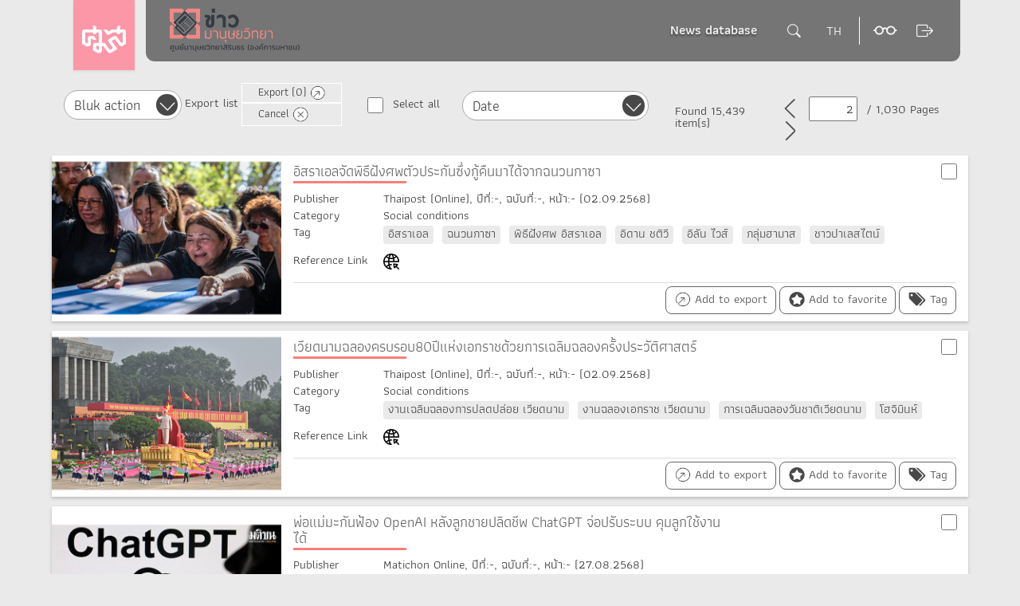

--- FILE ---
content_type: text/html; charset=UTF-8
request_url: https://db.sac.or.th/clipping/en/news?category=10&page=2
body_size: 38032
content:
<!doctype html>
<html lang="th">

<head>
    <meta charset="utf-8">

    <meta http-equiv="X-UA-Compatible" content="IE=edge">
    <meta name="viewport" content="width=device-width, initial-scale=1">

    <base href="https://db.sac.or.th/clipping/" />
    <title>News clipping database</title>

    <link rel="stylesheet" href="https://maxcdn.bootstrapcdn.com/bootstrap/3.3.7/css/bootstrap.min.css" integrity="sha384-BVYiiSIFeK1dGmJRAkycuHAHRg32OmUcww7on3RYdg4Va+PmSTsz/K68vbdEjh4u" crossorigin="anonymous">
    <link href="public/include/css/bootstrap-480-767.min.css" rel="stylesheet">
    <link href="public/include/css/font.min.css" rel="stylesheet">

    <link href="public/include/css/custom-file.min.css" rel="stylesheet">

    <!-- slide -->
    <link rel="stylesheet" href="https://cdnjs.cloudflare.com/ajax/libs/OwlCarousel2/2.3.4/assets/owl.carousel.min.css" type="text/css" />
    <link rel="stylesheet" href="public/include/css/owl.theme.default.min-2.css" type="text/css" />
    <link rel="stylesheet" href="public/include/css/owl-modify.min.css" type="text/css" />

    <!--  bootstrap datepicker -->
    <link rel="stylesheet" href="public/include/css/bootstrap-datepicker.min.css" />
    <link rel="stylesheet" href="public/include/css/datepicker-custom.min.css" />

    <link href="https://cdnjs.cloudflare.com/ajax/libs/select2/4.0.5/css/select2.css" rel="stylesheet" />
    <link href="public/include/css/select2.custom.min.css" rel="stylesheet" />


    <!-- index style sheet -->
    <link rel="stylesheet" href="public/include/css/slide-menu.min.css">
            <link rel="stylesheet" href="public/include/css/news.min.css">
        <link rel="stylesheet" href="public/include/css/search.min.css">
    <link rel="stylesheet" href="public/include/css/style-mix.css">
    <link rel="stylesheet" href="public/include/bootstrap-icons/font/bootstrap-icons.css">




    <!-- HTML5 shim and Respond.js for IE8 support of HTML5 elements and media queries -->
    <!-- WARNING: Respond.js doesn't work if you view the page via file:// -->
    <!--[if lt IE 9]>
      <script src="https://oss.maxcdn.com/html5shiv/3.7.2/html5shiv.min.js"></script>
      <script src="https://oss.maxcdn.com/respond/1.4.2/respond.min.js"></script>
    <![endif]-->

    <link rel="icon" type="image/png" sizes="16x16" href="public/favicon-16x16.png">
    <link rel="shortcut icon" href="public/favicon.ico" />



    <!-- additional script or style -->
    <style>
[data-title]:hover:after {
    opacity: 1;
    transition: all 0.1s ease 0.5s;
    visibility: visible;
}
[data-title]:after {
    content: attr(data-title);
    position: absolute;
    bottom: -1.6em;
    left: 100%;
    padding: 4px 4px 4px 8px;
    color: #222;
    white-space: nowrap; 
    -moz-border-radius: 5px; 
    -webkit-border-radius: 5px;  
    border-radius: 5px;  
    -moz-box-shadow: 0px 0px 4px #222;  
    -webkit-box-shadow: 0px 0px 4px #222;  
    box-shadow: 0px 0px 4px #222;  
    background-image: -moz-linear-gradient(top, #f8f8f8, #cccccc);  
    background-image: -webkit-gradient(linear,left top,left bottom,color-stop(0, #f8f8f8),color-stop(1, #cccccc));
    background-image: -webkit-linear-gradient(top, #f8f8f8, #cccccc);  
    background-image: -moz-linear-gradient(top, #f8f8f8, #cccccc);  
    background-image: -ms-linear-gradient(top, #f8f8f8, #cccccc);  
    background-image: -o-linear-gradient(top, #f8f8f8, #cccccc);
    opacity: 0;
    z-index: 99999;
    visibility: hidden;
}
[data-title] {
    position: relative;
}
</style>    <!-- additional script or style -->

    <style>
        #logo-sac,
        #logo-main {
            cursor: pointer;
        }

        .help-block {
            display: inline-block;
            margin-top: 5px;
            margin-bottom: 10px;
            color: #ec1919;
        }

        .help-block.error {
            margin-bottom: 0px;
        }

        .frm-login span.help-block.error {
            padding-left: 12.5%;
        }

        .captcha {
            pointer-events: auto;
        }

        .captcha .help-block.error {
            float: left;
        }
    </style>

    <!-- Global site tag (gtag.js) - Google Analytics -->
<script async src="https://www.googletagmanager.com/gtag/js?id=UA-120712318-1"></script>
<script>
  window.dataLayer = window.dataLayer || [];
  function gtag(){dataLayer.push(arguments);}
  gtag('js', new Date());

  gtag('config', 'UA-120712318-1');
</script>
        <script async src="https://www.googletagmanager.com/gtag/js?id=G-ETFLLXTDJJ"></script>
    <script>
        window.dataLayer = window.dataLayer || [];

        function gtag() {
            dataLayer.push(arguments);
        }
        gtag('js', new Date());

        gtag('config', 'G-ETFLLXTDJJ');
    </script>

</head>

<body class="cbp-spmenu-push hero-light" data-sac-fs="0">

    <script>
        // google recaptcha callback function api

        function onloadCallback() {
            grecaptcha.render('html_element', {
                'sitekey': '6LdPrhUUAAAAAJNHy9RE6P2XN4Amu0Ca7ISzMBy7',
                'callback': correctCaptcha,
                'expired-callback': expiredCallback
            });
        };

        function correctCaptcha(response) {
            $('input[name="robot"]').val(response);
            $('input[name="robot"]').next('span').addClass('hidden');
        };

        function expiredCallback(response) {
            grecaptcha.reset();
            $('input[name="robot"]').val("");
            $('input[name="robot"]').next('span').removeClass('hidden');
        };
    </script>

    <!-- SIDE MENU -->
     <!--MENU-->
 <nav class="cbp-spmenu cbp-spmenu-vertical cbp-none cbp-spmenu-right cbp-spmenu-right">
     <div class="mainmenu">
         <i class="remove-btn glyphicon glyphicon-remove-circle showRightPush">
         </i>
         <!-- font change -->
         <div class=" col-xs-5 text-lang">

             <div class="increase-text -small">

                 <span class="change-text -small" data-index="0">
                     -
                 </span>
                 <span class="increase-f">
                 </span>

                 <span class="change-text" data-index="1">
                     A                 </span>

                 <span class="increase-f">
                 </span>

                 <span class="change-text -large" data-index="2">
                     +
                 </span>

             </div>
         </div>
         <!-- font change -->




         <div class="col-xs-7 _rmpad text-right">

             
                 <button class="Logout -small lightbox">
                     <span class="icon ">

                     </span>
                     <span class="text">
                         Login                     </span>

                 </button>
                      </div>
         <div class="clearfix"></div>
         <div>
             <a class="dropdown-toggle" style="line-height:25px;font-size:1.7rem;" href="https://www.sac.or.th/portal/th/database/index" type="button" target="_blank" id="menu1" title="ฐานข้อมูลอื่น ๆ ของ">More Databases</a>
         </div>
         <div style="margin-top:5px">
             <a href="https://www.sac.or.th/library/home" target="_blank" title="ห้องสมุดศูนย์มานุษยวิทยาสิรินธร">SAC Library</a>
         </div>

         

         <div class="clearfix"></div>




                      <div class="clear">
                 <ul class="ul-listnone">

                     

                 </ul>
             </div>

         

     </div>
 </nav>
 <!--END MENU-->    <!-- SIDE MENU -->


    <!-- header -->
    <header class="navbar-fixed-top">
        <div class="clearfix headertop">
            <div class="container">
                <div class="row">

                    <div class="col-xs-12 col-logo">
                        <!-- ADVANCE SEARCH -->
                        <style type="text/css">
    .visible-scrollbar{
      display: block;
      overflow: auto;
      height:300px;
    }
</style>
<div class="advanced-search " id="advanced-search-mobile" >
              <!--search-->
              <div class=" searchbox-parent -large">
                    <div class="form-group position_ab">
                        
                        <input type="text" class="form-control -header" id="mobile-keyword" placeholder="SEARCH">
                        <button class="btn-advsearch" id="mobile-search"></button>
                    </div>
            </div><!--search-->

            <h2 class="headtitle">
                 Advance search            </h2>

            <div class="parent-form visible-scrollbar">
                <form action="https://db.sac.or.th/clipping/en/news?advance=Y" class="frm-register_3" id="frm_advance_mobile" method="post" accept-charset="utf-8">
<input type="hidden" name="_data_f" value="2034046343d853fdd716d11df44a6535" />
                 <!-- form -->    
                <div class="col-sm-3 rmauto-2">
                        <div class="wrap-form -formnd">
                            <div class="form-group clearfix">
                                      
                                <input type="text" class="form-control datepicker pull-left" aria-describedby="date" placeholder="Start date" name="sDate" value="">
                                 <span class="calendar-alt ">
                                    
                                 </span>
                           </div>
                        </div>   
                </div>
                <!-- form -->

                <!-- form -->    
                <div class="col-sm-3 rmauto-2">
                        <div class="wrap-form -formnd">
                            <div class="form-group clearfix">
                                      
                                <input type="text" class="form-control datepicker pull-left" aria-describedby="date" placeholder="End date" name="eDate" value="">
                                 <span class="calendar-alt ">
                                    
                                 </span>
                           </div>
                        </div>   
                </div>
                <!-- form -->

                <!-- form -->    
                <div class="col-sm-3 rmauto-2">
                        <div class="wrap-form -formnd">
                                <span class="form-inline -small select-group">
                                        <div class="form-group">
                                         
                                          <div class="selectbox">
                                                <div class="selectbox">
                                                       <select name="publisher" class=" myselect" style="width:100%">
<option value="" selected="selected">All newspaper</option>
<option value="74">Art & Culture</option>
<option value="13">Asia Mgazine</option>
<option value="52">BaanlaeSuan</option>
<option value="53">Bailan</option>
<option value="8">Bangkok Post</option>
<option value="29">Bangkok Post(Real Time)</option>
<option value="99">Bangkok Today</option>
<option value="1">Bangkokbiznews</option>
<option value="107">Bangkokbiznews (Online)</option>
<option value="33">Bangkokbiznews Home Style</option>
<option value="10">Bangkokbiznews Saturday</option>
<option value="11">Bangkokbiznews Sunday</option>
<option value="20">Barnmaung</option>
<option value="120">BBC NEWS THAI</option>
<option value="38">Belife and Supernatural arts</option>
<option value="36">Chaohun News</option>
<option value="43">Chiwit Tong Su</option>
<option value="42">Chofa</option>
<option value="12">Chudprakai Wannakam</option>
<option value="60">Corperate Travels</option>
<option value="92">Cremation memorial To Mr. Whod</option>
<option value="16">Daily Mirror</option>
<option value="4">Daily News</option>
<option value="114">Dailynews Online</option>
<option value="45">Dichan</option>
<option value="15">Dowsiam</option>
<option value="93">Ekkalakthai</option>
<option value="94">High Class</option>
<option value="115">Hindustan Times</option>
<option value="41">Hongthong Pamphlet</option>
<option value="103">International Press Release</option>
<option value="2">Khaosod</option>
<option value="112">Khaosod Online</option>
<option value="40">Khuru Review</option>
<option value="39">Khwamru Khue Prathip</option>
<option value="34">Kinnaree</option>
<option value="3">Kom Chad Luek</option>
<option value="113">Komchadluek Online</option>
<option value="35">Kwanruen</option>
<option value="62">Language Review</option>
<option value="79">Law Society</option>
<option value="73">Liberal Arts</option>
<option value="98">M2F</option>
<option value="67">Maeban</option>
<option value="23">Mahachon</option>
<option value="6">Manager</option>
<option value="110">Manager Online</option>
<option value="65">Manawasan</option>
<option value="7">Matichon</option>
<option value="105">Matichon Online</option>
<option value="63">Matichon Weekly</option>
<option value="64">Matuphum</option>
<option value="66">Muangboran</option>
<option value="19">Naeona</option>
<option value="111">Naewna (Online)</option>
<option value="50">Nailand</option>
<option value="97">Nationweekend</option>
<option value="30">Office Technology</option>
<option value="91">Ongkornklang</option>
<option value="95">Other</option>
<option value="59">Petchsiam</option>
<option value="57">Phasuk</option>
<option value="58">Pissanuphop</option>
<option value="31">Political Leaders</option>
<option value="102">Poo Jadkarn Daily 360 Degree</option>
<option value="100">Poo Jadkarn Weekend 360 Degree</option>
<option value="96">PostToday</option>
<option value="21">Prachachart Business</option>
<option value="22">Prachamati</option>
<option value="117">Prachatai.com</option>
<option value="54">Prachum Choenkwan</option>
<option value="61">Praew</option>
<option value="56">Priew</option>
<option value="68">Rusamilae</option>
<option value="76">Sakulthai</option>
<option value="80">Samathi</option>
<option value="85">Sansaichaithai</option>
<option value="83">Santiphap</option>
<option value="84">Sarakadee</option>
<option value="78">Sathanakan</option>
<option value="77">Satreesan</option>
<option value="72">Science Pattani Director</option>
<option value="86">Serichon</option>
<option value="87">Seriphap</option>
<option value="26">Siam News</option>
<option value="27">Siam Post</option>
<option value="25">Siam Sport</option>
<option value="82">Siamaraya</option>
<option value="28">Siamrath</option>
<option value="108">Siamrath (Online)</option>
<option value="81">Siamrath Weekly</option>
<option value="88">Siangsab</option>
<option value="89">Siangsam</option>
<option value="75">Sipakorn</option>
<option value="48">Technology Chaoban</option>
<option value="49">Thai</option>
<option value="55">Thai Ceremony</option>
<option value="70">Thai Culture</option>
<option value="17">Thai News</option>
<option value="18">Thai Post</option>
<option value="118">ThaiPBS</option>
<option value="106">Thaipost (Online)</option>
<option value="5">Thairath</option>
<option value="109">Thairath Online</option>
<option value="14">Thansetthakit</option>
<option value="44">Thansetthakit Politics</option>
<option value="37">Thapkaeo News</option>
<option value="104">The Active Thai PBS</option>
<option value="46">The Earth</option>
<option value="121">The Nation</option>
<option value="9">The Nation</option>
<option value="116">The National CIO Review</option>
<option value="47">TraKhunthai</option>
<option value="24">Wattajak</option>
<option value="69">Wattajak Education</option>
<option value="71">Wichakan</option>
<option value="101">World Today</option>
<option value="119">WWW.PRACHACHAT.NET</option>
</select>
  
                                                </div>
                                          </div>
                                                

                                        </div>
                                       
                                </span>
                        </div>   
                </div>
                <!-- form -->

                <!-- form -->    
                <div class="col-sm-3 rmauto-2">
                    <div class="wrap-form -formnd">
                            <span class="form-inline -small select-group">
                                    <div class="form-group">
                                     
                                      <div class="selectbox">
                                            <div class="selectbox">
                                                    <select name="category" class=" myselect" style="width:100%" id="category_m">
<option value="">All category</option>
<option value="35">gender diversity</option>
<option value="34">Science and technology</option>
<option value="31">Life and environment</option>
<option value="30">Museums and learning resources</option>
<option value="29"> Human rights</option>
<option value="28">Ethnic group</option>
<option value="15">Art, film and music</option>
<option value="18">Language and literature</option>
<option value="21">Health and medical</option>
<option value="23">Person</option>
<option value="14">Education and learning activities</option>
<option value="13">Economic conditions and tourism</option>
<option value="2">Religion and rituals</option>
<option value="4">History and archeology</option>
<option value="6">Living and tradition</option>
<option value="10" selected="selected">Social conditions</option>
<option value="1">Others</option>
</select>
     
                                            </div>
                                      </div>
                                            

                                    </div>
                                   
                            </span>
                    </div>   
                </div>
                <!-- form -->

                <!-- form -->    
                <div class="col-sm-3 rmauto-2">
                    <div class="wrap-form -formnd">
                            <span class="form-inline -small select-group">
                                    <div class="form-group">
                                    
                                    <div class="selectbox">
                                            <div class="selectbox">
                                                       <select name="sorter" class=" myselect" style="width:100%" id="sorter_advance_m">
<option value="0">Ordering</option>
<option value="a.publicDate" selected="selected">Date</option>
<option value="a.title">Title</option>
</select>
        
                                            </div>
                                    </div>
                                            

                                    </div>
                                
                            </span>
                    </div>   
                </div>
                <!-- form -->

                <!-- form -->    
                <div class="col-sm-6 rmauto-2">
                    <div class="wrap-form -formnd">
                            <span class="form-inline -small select-group">
                                    <div class="form-group">
                                    
                                    <div class="selectbox">
                                            <div class="selectbox">
                                                    <input value="" type="text" name="kw[1]" id="kw1_m" class="form-control pull-left" placeholder="Keyword">
                                            </div>
                                    </div>
                                            

                                    </div>
                                
                            </span>
                    </div>   
                </div>
                <!-- form -->

                <!-- form -->    
                <div class="col-sm-3 rmauto-2">
                    <div class="wrap-form -formnd">
                            <span class="form-inline -small select-group">
                                    <div class="form-group">
                                    
                                    <div class="selectbox">
                                            <div class="selectbox">
                                                     <select name="field[1]" class=" myselect" style="width:100%">
<option value="a.title">Title</option>
<option value="a.writer">Author</option>
<option value="a.column">Column</option>
</select>
                                            </div>
                                    </div>
                                            

                                    </div>
                                
                            </span>
                    </div>   
                </div>
                <!-- form -->

                <!-- form -->    
                <div class="col-sm-3 rmauto-2">
                    <div class="wrap-form -formnd">
                            <span class="form-inline -small select-group">
                                    <div class="form-group">
                                    
                                    <div class="selectbox">
                                            <div class="selectbox">
                                                     <select name="condition[1]" class=" myselect" style="width:100%">
<option value="AND">And</option>
<option value="OR">Or</option>
<option value="NOT">Not</option>
</select>
                                                                
                                            </div>
                                    </div>
                                            

                                    </div>
                                
                            </span>
                    </div>   
                </div>
                <!-- form -->

                <!-- form -->    
                <div class="col-sm-6 rmauto-2">
                    <div class="wrap-form -formnd">
                            <span class="form-inline -small select-group">
                                    <div class="form-group">
                                    
                                    <div class="selectbox">
                                            <div class="selectbox">
                                                     <input value="" type="text" name="kw[2]" id="kw2_m" class="form-control pull-left" placeholder="Keyword">   
                                            </div>
                                    </div>
                                            

                                    </div>
                                
                            </span>
                    </div>   
                </div>
                <!-- form -->

                <!-- form -->    
                <div class="col-sm-3 rmauto-2">
                    <div class="wrap-form -formnd">
                            <span class="form-inline -small select-group">
                                    <div class="form-group">
                                    
                                    <div class="selectbox">
                                            <div class="selectbox">
                                                   <select name="field[2]" class=" myselect" style="width:100%">
<option value="a.title">Title</option>
<option value="a.writer">Author</option>
<option value="a.column">Column</option>
</select>
        
                                            </div>
                                    </div>
                                            

                                    </div>
                                
                            </span>
                    </div>   
                </div>
                <!-- form -->

                <!-- form -->    
                <div class="col-sm-3 rmauto-2">
                    <div class="wrap-form -formnd">
                            <span class="form-inline -small select-group">
                                    <div class="form-group">
                                    
                                    <div class="selectbox">
                                            <div class="selectbox">
                                                     <select name="condition[2]" class=" myselect" style="width:100%">
<option value="AND">And</option>
<option value="OR">Or</option>
<option value="NOT">Not</option>
</select>
          
                                            </div>
                                    </div>
                                            

                                    </div>
                                
                            </span>
                    </div>   
                </div>
                <!-- form -->

                <!-- form -->    
                <div class="col-sm-6 rmauto-2">
                    <div class="wrap-form -formnd">
                            <span class="form-inline -small select-group">
                                    <div class="form-group">
                                    
                                    <div class="selectbox">
                                            <div class="selectbox">
                                                             
                                              <input value="" type="text" name="kw[3]" id="kw3_m" class="form-control pull-left" placeholder="Keyword">
                                            </div>
                                    </div>
                                            

                                    </div>
                                
                            </span>
                    </div>   
                </div>
                <!-- form -->

                <!-- form -->    
                <div class="col-sm-3 rmauto-2">
                    <div class="wrap-form -formnd">
                            <span class="form-inline -small select-group">
                                    <div class="form-group">
                                    
                                    <div class="selectbox">
                                            <div class="selectbox">
                                                    <div class="selectbox">
                                                                  <select name="field[3]" class=" myselect" style="width:100%">
<option value="a.title">Title</option>
<option value="a.writer">Author</option>
<option value="a.column">Column</option>
</select>
  
                                                          </div>
                                            </div>
                                    </div>
                                            

                                    </div>
                                
                            </span>
                    </div>   
                </div>
                <!-- form -->
                <div class="clearfix">

                </div>

                <div class="wrap-btn col-sm-12 row">
                    <div class="col-sm-4" style="margin-top: 21px;font-weight: 700;font-size: 22px;">
                        <a href="https://db.sac.or.th/clipping/public/25640618-การสืบค้นกฤตภาคข่าวแบบ-Advance.pdf" download>Search Guideline</a>
                    </div>
                    <div class="col-sm-4 text-center">
                    <button  type="submit" title="SEARCH" class="btn btn-search -large">
                      <span class="text">SEARCH</span>  
                    </button>
                    <button  type="reset" title="ยกเลิก" class="btn btn-search -large elsearch-close">
                      <span class="text">ยกเลิก</span>  
                    </button>
                    </div>
                    <div class="col-sm-4"></div>
                </div>
                <div class="clearfix">
                </div>


                 </form>

            </div>




        </div>                        <!-- ADVANCE SEARCH -->

                    </div>


                </div>
            </div>

        </div>

        <!-- main search -->
        <div class=" searchbox">
            <div class=" container">
                <div class="row">

                    <div class="col-sm-12">

                        <!-- ADVANCE SEARCH -->
                        <!--advanced search -->
                        <div class="advanced-search -top">
                            <!--search-->
                            
                            <form id="frm-keyword">
                            <div class=" searchbox-parent -large">
                                  <div class="form-group position_ab">
                                      
                                      <input type="text" class="form-control -header" id="keyword-header" placeholder="SEARCH" value="">
                                      <button class="btn-advsearch" id="btn-filter-header">
              
                                      </button>
                                  </div>
                            </div>
                            </form>
                            <!--search-->
              
                          <h2 class="headtitle">
                               Advance search                          </h2>
              
                          <div class="parent-form">

                              <form action="https://db.sac.or.th/clipping/en/news?advance=Y" class="frm-register_des" id="frm_advances" method="post" accept-charset="utf-8">
<input type="hidden" name="_data_f" value="2034046343d853fdd716d11df44a6535" />

                              <input type="hidden" name="keyword" value="">
                              <input type="hidden" name="page" value="2">
                               <!-- form -->    
                              <div class="col-sm-3 rmauto-2">
                                      <div class="wrap-form -formnd">
                                          <div class="form-group clearfix">
                                                    
                                              <input type="text" class="form-control datepicker pull-left" aria-describedby="date" placeholder="Start date" name="sDate" value="">
                                               <span class="calendar-alt ">
                                                  
                                               </span>
                                         </div>
                                      </div>   
                              </div>
                              <!-- form -->
              
                              <!-- form -->    
                              <div class="col-sm-3 rmauto-2">
                                      <div class="wrap-form -formnd">
                                          <div class="form-group clearfix">
                                                    
                                              <input type="text" class="form-control datepicker pull-left" aria-describedby="date" placeholder="End date" name="eDate" value="">
                                               <span class="calendar-alt ">
                                                  
                                               </span>
                                         </div>
                                      </div>   
                              </div>
                              <!-- form -->
              
                              <!-- form -->    
                              <div class="col-sm-3 rmauto-2">
                                      <div class="wrap-form -formnd">
                                              <div class="form-inline -small select-group">
                                                      <div class="form-group">
                                                       
                                                        <div class="selectbox">
                                                              <div class="selectbox">
                                                                      <select name="publisher" class=" myselect" style="width:100%">
<option value="" selected="selected">All newspaper</option>
<option value="74">Art & Culture</option>
<option value="13">Asia Mgazine</option>
<option value="52">BaanlaeSuan</option>
<option value="53">Bailan</option>
<option value="8">Bangkok Post</option>
<option value="29">Bangkok Post(Real Time)</option>
<option value="99">Bangkok Today</option>
<option value="1">Bangkokbiznews</option>
<option value="107">Bangkokbiznews (Online)</option>
<option value="33">Bangkokbiznews Home Style</option>
<option value="10">Bangkokbiznews Saturday</option>
<option value="11">Bangkokbiznews Sunday</option>
<option value="20">Barnmaung</option>
<option value="120">BBC NEWS THAI</option>
<option value="38">Belife and Supernatural arts</option>
<option value="36">Chaohun News</option>
<option value="43">Chiwit Tong Su</option>
<option value="42">Chofa</option>
<option value="12">Chudprakai Wannakam</option>
<option value="60">Corperate Travels</option>
<option value="92">Cremation memorial To Mr. Whod</option>
<option value="16">Daily Mirror</option>
<option value="4">Daily News</option>
<option value="114">Dailynews Online</option>
<option value="45">Dichan</option>
<option value="15">Dowsiam</option>
<option value="93">Ekkalakthai</option>
<option value="94">High Class</option>
<option value="115">Hindustan Times</option>
<option value="41">Hongthong Pamphlet</option>
<option value="103">International Press Release</option>
<option value="2">Khaosod</option>
<option value="112">Khaosod Online</option>
<option value="40">Khuru Review</option>
<option value="39">Khwamru Khue Prathip</option>
<option value="34">Kinnaree</option>
<option value="3">Kom Chad Luek</option>
<option value="113">Komchadluek Online</option>
<option value="35">Kwanruen</option>
<option value="62">Language Review</option>
<option value="79">Law Society</option>
<option value="73">Liberal Arts</option>
<option value="98">M2F</option>
<option value="67">Maeban</option>
<option value="23">Mahachon</option>
<option value="6">Manager</option>
<option value="110">Manager Online</option>
<option value="65">Manawasan</option>
<option value="7">Matichon</option>
<option value="105">Matichon Online</option>
<option value="63">Matichon Weekly</option>
<option value="64">Matuphum</option>
<option value="66">Muangboran</option>
<option value="19">Naeona</option>
<option value="111">Naewna (Online)</option>
<option value="50">Nailand</option>
<option value="97">Nationweekend</option>
<option value="30">Office Technology</option>
<option value="91">Ongkornklang</option>
<option value="95">Other</option>
<option value="59">Petchsiam</option>
<option value="57">Phasuk</option>
<option value="58">Pissanuphop</option>
<option value="31">Political Leaders</option>
<option value="102">Poo Jadkarn Daily 360 Degree</option>
<option value="100">Poo Jadkarn Weekend 360 Degree</option>
<option value="96">PostToday</option>
<option value="21">Prachachart Business</option>
<option value="22">Prachamati</option>
<option value="117">Prachatai.com</option>
<option value="54">Prachum Choenkwan</option>
<option value="61">Praew</option>
<option value="56">Priew</option>
<option value="68">Rusamilae</option>
<option value="76">Sakulthai</option>
<option value="80">Samathi</option>
<option value="85">Sansaichaithai</option>
<option value="83">Santiphap</option>
<option value="84">Sarakadee</option>
<option value="78">Sathanakan</option>
<option value="77">Satreesan</option>
<option value="72">Science Pattani Director</option>
<option value="86">Serichon</option>
<option value="87">Seriphap</option>
<option value="26">Siam News</option>
<option value="27">Siam Post</option>
<option value="25">Siam Sport</option>
<option value="82">Siamaraya</option>
<option value="28">Siamrath</option>
<option value="108">Siamrath (Online)</option>
<option value="81">Siamrath Weekly</option>
<option value="88">Siangsab</option>
<option value="89">Siangsam</option>
<option value="75">Sipakorn</option>
<option value="48">Technology Chaoban</option>
<option value="49">Thai</option>
<option value="55">Thai Ceremony</option>
<option value="70">Thai Culture</option>
<option value="17">Thai News</option>
<option value="18">Thai Post</option>
<option value="118">ThaiPBS</option>
<option value="106">Thaipost (Online)</option>
<option value="5">Thairath</option>
<option value="109">Thairath Online</option>
<option value="14">Thansetthakit</option>
<option value="44">Thansetthakit Politics</option>
<option value="37">Thapkaeo News</option>
<option value="104">The Active Thai PBS</option>
<option value="46">The Earth</option>
<option value="121">The Nation</option>
<option value="9">The Nation</option>
<option value="116">The National CIO Review</option>
<option value="47">TraKhunthai</option>
<option value="24">Wattajak</option>
<option value="69">Wattajak Education</option>
<option value="71">Wichakan</option>
<option value="101">World Today</option>
<option value="119">WWW.PRACHACHAT.NET</option>
</select>
                                                                           
                                                              </div>
                                                        </div>
                                                              
              
                                                      </div>
                                                     
                                              </div>
                                      </div>   
                              </div>
                              <!-- form -->
              
                              <!-- form -->    
                              <div class="col-sm-3 rmauto-2">
                                  <div class="wrap-form -formnd">
                                          <div class="form-inline -small select-group">
                                                  <div class="form-group">
                                                   
                                                    <div class="selectbox">
                                                          <div class="selectbox">
                                                            <select name="category" class=" myselect" style="width:100%" id="category">
<option value="">All category</option>
<option value="35">gender diversity</option>
<option value="34">Science and technology</option>
<option value="31">Life and environment</option>
<option value="30">Museums and learning resources</option>
<option value="29"> Human rights</option>
<option value="28">Ethnic group</option>
<option value="15">Art, film and music</option>
<option value="18">Language and literature</option>
<option value="21">Health and medical</option>
<option value="23">Person</option>
<option value="14">Education and learning activities</option>
<option value="13">Economic conditions and tourism</option>
<option value="2">Religion and rituals</option>
<option value="4">History and archeology</option>
<option value="6">Living and tradition</option>
<option value="10" selected="selected">Social conditions</option>
<option value="1">Others</option>
</select>
                                                                  
                                                          </div>
                                                    </div>
                                                          
              
                                                  </div>
                                                 
                                          </div>
                                  </div>   
                              </div>
                              <!-- form -->
              
                              <!-- form -->    
                              <div class="col-sm-3 rmauto-2">
                                  <div class="wrap-form -formnd">
                                          <div class="form-inline -small select-group">
                                                  <div class="form-group">
                                                  
                                                  <div class="selectbox">
                                                          <div class="selectbox">

                                                                  <select name="sorter" class=" myselect" style="width:100%" id="sorter_advance">
<option value="0">Ordering</option>
<option value="a.publicDate" selected="selected">Date</option>
<option value="a.title">Title</option>
</select>
                                                                  
                                                          </div>
                                                  </div>
                                                          
              
                                                  </div>
                                              
                                          </div>
                                  </div>   
                              </div>
                              <!-- form -->
                              
                              <div class="col-sm-6 rmauto-2">
                                      <div class="wrap-form -formnd">
                                          <div class="form-group clearfix">
                                                    
                                              <input value="" type="text" name="kw[1]" id="kw1" class="form-control pull-left" placeholder="Keyword">

                                            
                                         
                                         </div>
                                      </div>   
                              </div>
                             
              
                              <!-- form -->    
                              <div class="col-sm-3 rmauto-2">
                                  <div class="wrap-form -formnd">
                                          <div class="form-inline -small select-group">
                                                  <div class="form-group">
                                                  
                                                  <div class="selectbox">
                                                          <div class="selectbox">
                                                                  <select name="field[1]" class=" myselect" style="width:100%">
<option value="a.title">Title</option>
<option value="a.writer">Author</option>
<option value="a.column">Column</option>
</select>

                                                          </div>
                                                  </div>
                                                          
              
                                                  </div>
                                              
                                          </div>
                                  </div>   
                              </div>
                              <!-- form -->
              
                              <!-- form -->    
                              <div class="col-sm-3 rmauto-2">
                                  <div class="wrap-form -formnd">
                                          <div class="form-inline -small select-group">
                                                  <div class="form-group">
                                                  
                                                  <div class="selectbox">
                                                          <div class="selectbox">

                                                                  <select name="condition[1]" class=" myselect" style="width:100%">
<option value="AND">And</option>
<option value="OR">Or</option>
<option value="NOT">Not</option>
</select>
                                                                

                                                          </div>
                                                  </div>
                                                          
              
                                                  </div>
                                              
                                          </div>
                                  </div>   
                              </div>
                              <!-- form -->
              
                               <div class="col-sm-6 rmauto-2">
                                      <div class="wrap-form -formnd">
                                          <div class="form-group clearfix">
                                                    
                                              <input value="" type="text" name="kw[2]" id="kw2" class="form-control pull-left" placeholder="Keyword">

                                            
                                         
                                         </div>
                                      </div>   
                              </div>
              
                              <!-- form -->    
                              <div class="col-sm-3 rmauto-2">
                                  <div class="wrap-form -formnd">
                                          <div class="form-inline -small select-group">
                                                  <div class="form-group">
                                                  
                                                  <div class="selectbox">
                                                          <div class="selectbox">
                                                                  <select name="field[2]" class=" myselect" style="width:100%">
<option value="a.title">Title</option>
<option value="a.writer">Author</option>
<option value="a.column">Column</option>
</select>
    
                                                          </div>
                                                  </div>
                                                          
              
                                                  </div>
                                              
                                          </div>
                                  </div>   
                              </div>
                              <!-- form -->
              
                              <!-- form -->    
                              <div class="col-sm-3 rmauto-2">
                                  <div class="wrap-form -formnd">
                                          <div class="form-inline -small select-group">
                                                  <div class="form-group">
                                                  
                                                  <div class="selectbox">
                                                          <div class="selectbox">
                                                                 <select name="condition[2]" class=" myselect" style="width:100%">
<option value="AND">And</option>
<option value="OR">Or</option>
<option value="NOT">Not</option>
</select>
     
                                                          </div>
                                                  </div>
                                                          
              
                                                  </div>
                                              
                                          </div>
                                  </div>   
                              </div>
                              <!-- form -->
              
                              <div class="col-sm-6 rmauto-2">
                                      <div class="wrap-form -formnd">
                                          <div class="form-group clearfix">
                                                    
                                              <input value="" type="text" name="kw[3]" id="kw3" class="form-control pull-left" placeholder="Keyword">

                                            
                                         
                                         </div>
                                      </div>   
                              </div>
              
                              <!-- form -->    
                              <div class="col-sm-3 rmauto-2">
                                  <div class="wrap-form -formnd">
                                          <!-- <form class="form-inline -small select-group"> -->
                                                  <div class="form-group">
                                                  
                                                  <div class="selectbox">
                                                          <div class="selectbox">
                                                                  <select name="field[3]" class=" myselect" style="width:100%">
<option value="a.title">Title</option>
<option value="a.writer">Author</option>
<option value="a.column">Column</option>
</select>
  
                                                          </div>
                                                  </div>
                                                          
              
                                                  </div>
                                              
                                          <!-- </form> -->
                                  </div>   
                              </div>
                              <!-- form -->
                              <div class="clearfix">
              
                              </div>
                              
                              <div class="wrap-btn col-sm-12">
                                  
                                  <nav class="bottom-search row">
                                    <div class="col-sm-5" style="margin-top: 21px;font-weight: 700;font-size: 22px;">
                                      <a href="https://db.sac.or.th/clipping/public/25640618-การสืบค้นกฤตภาคข่าวแบบ-Advance.pdf" download>Search Guideline</a>
                                    </div>
                                    <div class="col-sm-2 text-center">
                                    <button  type="submit" title="SEARCH" class="btn btn-search -large">
                                          <span class="text">SEARCH</span>  
                                      </button>
                                   </div>
                                   <div class="col-sm-5"></div>
                                      
                                  </nav>
                              </div>
                              <div class="clearfix">
                              </div>
              
              

                              </form>

                          </div>
              
                        </div>
                        <!-- advanced search                        <!-- ADVANCE SEARCH -->
                    </div>

                </div>
            </div>
        </div>
        <!-- main search -->
        <!--SLIDE-->
        <!-- <div id="slider2" class="fr-slide"> -->

        <!-- <div class="container"> -->
        <!-- <div class="row"> -->


        <!-- </div> -->
        <!-- </div> -->


        <!--</div>-->
        <!--SLIDE-->
    </header>
    <!-- header -->


    <nav class="navbar navbar--sac navbar-expand-lg navbar-dark fixed-top mx-auto scroll-top add-createview" id="SacNavbar">
        <a class="sac-cl-navbar-brand navbar-brand--sac-logo shadow-sm" href="https://www.sac.or.th/portal/th" title="หน้าหลัก ศูนย์มานุษยวิทยาสิรินธร" data-bs-placement="bottom" data-aos="fade-down">
        <img src="public/include/img/i-con/logo-sac-white.svg" alt="โลโก้ของศูนย์มานุษยวิทยาสิรินธร" />
        <span class="visually-hidden">Logo</span>
    </a>
    <button class="btn btn-icon btn-circle btn-icon-light hover-ripple-out-light fs-6 btn-sm ms-auto me-3 d-lg-none" type="button" title="ค้นหา" data-bs-placement="bottom" aria-label="ค้นหา" data-id="btnSearch-sc">
        <i class="bi bi-search btn-search"></i>
    </button>
    <button class="navbar-toggler" id="navbarToggler" type="button" aria-controls="navbarsDefault" aria-expanded="false" aria-label="Toggle navigation">
        <span class="navbar-toggler-icon"></span>
    </button>
    <div class="navbar-collapse navbar__main-nav justify-content-lg-between" id="navbarsDefault">
        <button class="navbar__main-nav__close navbar__main-nav__close--mobile btn-close btn-close-white" onclick="closeCollapse()">
            <span class="visually-hidden">ปิดเมนู</span>
        </button>
        <span class="d-block d-lg-flex ms-md-2 ms-lg-3" id="logo-primary">
            <a href="https://db.sac.or.th/clipping/en">
                <img class="d-block" src="https://db.sac.or.th/clipping/public/include/img/i-con/b-logo.png" />
            </a>
        </span>
        <ul class="navbar-nav my-4 my-lg-0" id="mainMenu" role="menu">
            <li class="nav-item" data-menu-id="1" role="menuitem">
                <a class="nav-link sac-nav-link sac-nav-link--metis text-center" href="javascript:void(0)" tabindex="0" data-menu-id="1" aria-expanded="false">
                    News database                </a>
                <div class="nav-item__submenu-container" data-menu-id="1">
                    <div class="nav-item__submenu-container-inner">
                        <!--.nav-item__placeholder-->
                        <div class="submenu" data-menu-id="1">
                            <ul class="submenu__list" aria-label="News database">
                                <li class="submenu__item submenu__item--mobile-back">
                                    <button class="submenu__btn submenu__btn--back" aria-hidden="true" onclick="closeSubMenu(1)">
                                        <span class="submenu__label">
                                            <i class="bi bi-caret-left-fill"></i>ย้อนกลับ
                                        </span>
                                    </button>
                                </li>
                                <li class="submenu__item">
                                    <a class="submenu__link submenu__link--title" href="javascript:void(0)">
                                        <strong class="submenu__label">News database</strong>
                                    </a>
                                </li>
                                                                        <li class="submenu__item" data-menu-id="0">
                                            <a class="submenu__link" href="https://db.sac.or.th/clipping/en/news?category=35" title="gender diversity">
                                                <span class="submenu__label">gender diversity</span>
                                            </a>
                                        </li>
                                                                        <li class="submenu__item" data-menu-id="1">
                                            <a class="submenu__link" href="https://db.sac.or.th/clipping/en/news?category=34" title="Science and technology">
                                                <span class="submenu__label">Science and technology</span>
                                            </a>
                                        </li>
                                                                        <li class="submenu__item" data-menu-id="2">
                                            <a class="submenu__link" href="https://db.sac.or.th/clipping/en/news?category=31" title="Life and environment">
                                                <span class="submenu__label">Life and environment</span>
                                            </a>
                                        </li>
                                                                        <li class="submenu__item" data-menu-id="3">
                                            <a class="submenu__link" href="https://db.sac.or.th/clipping/en/news?category=30" title="Museums and learning resources">
                                                <span class="submenu__label">Museums and learning resources</span>
                                            </a>
                                        </li>
                                                                        <li class="submenu__item" data-menu-id="4">
                                            <a class="submenu__link" href="https://db.sac.or.th/clipping/en/news?category=29" title=" Human rights">
                                                <span class="submenu__label"> Human rights</span>
                                            </a>
                                        </li>
                                                                        <li class="submenu__item" data-menu-id="5">
                                            <a class="submenu__link" href="https://db.sac.or.th/clipping/en/news?category=28" title="Ethnic group">
                                                <span class="submenu__label">Ethnic group</span>
                                            </a>
                                        </li>
                                                                        <li class="submenu__item" data-menu-id="6">
                                            <a class="submenu__link" href="https://db.sac.or.th/clipping/en/news?category=15" title="Art, film and music">
                                                <span class="submenu__label">Art, film and music</span>
                                            </a>
                                        </li>
                                                                        <li class="submenu__item" data-menu-id="7">
                                            <a class="submenu__link" href="https://db.sac.or.th/clipping/en/news?category=18" title="Language and literature">
                                                <span class="submenu__label">Language and literature</span>
                                            </a>
                                        </li>
                                                                        <li class="submenu__item" data-menu-id="8">
                                            <a class="submenu__link" href="https://db.sac.or.th/clipping/en/news?category=21" title="Health and medical">
                                                <span class="submenu__label">Health and medical</span>
                                            </a>
                                        </li>
                                                                        <li class="submenu__item" data-menu-id="9">
                                            <a class="submenu__link" href="https://db.sac.or.th/clipping/en/news?category=23" title="Person">
                                                <span class="submenu__label">Person</span>
                                            </a>
                                        </li>
                                                                        <li class="submenu__item" data-menu-id="10">
                                            <a class="submenu__link" href="https://db.sac.or.th/clipping/en/news?category=14" title="Education and learning activities">
                                                <span class="submenu__label">Education and learning activities</span>
                                            </a>
                                        </li>
                                                                        <li class="submenu__item" data-menu-id="11">
                                            <a class="submenu__link" href="https://db.sac.or.th/clipping/en/news?category=13" title="Economic conditions and tourism">
                                                <span class="submenu__label">Economic conditions and tourism</span>
                                            </a>
                                        </li>
                                                                        <li class="submenu__item" data-menu-id="12">
                                            <a class="submenu__link" href="https://db.sac.or.th/clipping/en/news?category=2" title="Religion and rituals">
                                                <span class="submenu__label">Religion and rituals</span>
                                            </a>
                                        </li>
                                                                        <li class="submenu__item" data-menu-id="13">
                                            <a class="submenu__link" href="https://db.sac.or.th/clipping/en/news?category=4" title="History and archeology">
                                                <span class="submenu__label">History and archeology</span>
                                            </a>
                                        </li>
                                                                        <li class="submenu__item" data-menu-id="14">
                                            <a class="submenu__link" href="https://db.sac.or.th/clipping/en/news?category=6" title="Living and tradition">
                                                <span class="submenu__label">Living and tradition</span>
                                            </a>
                                        </li>
                                                                        <li class="submenu__item" data-menu-id="15">
                                            <a class="submenu__link" href="https://db.sac.or.th/clipping/en/news?category=10" title="Social conditions">
                                                <span class="submenu__label">Social conditions</span>
                                            </a>
                                        </li>
                                                                        <li class="submenu__item" data-menu-id="16">
                                            <a class="submenu__link" href="https://db.sac.or.th/clipping/en/news?category=1" title="Others">
                                                <span class="submenu__label">Others</span>
                                            </a>
                                        </li>
                                                            </ul>
                        </div>
                        <button class="nav-item__close btn-close" onclick="closeMainMenu()">
                            <span class="visually-hidden">ปิดเมนู</span>
                        </button>
                    </div>
                </div>
                <div class="navbar__main-nav__overlay" onclick="closeMainMenu()"></div>
            </li>
        </ul>
        <div class="navbar-extra d-flex justify-content-center align-items-center">
            <div class="d-flex py-2 py-lg-0 ms-lg-3">
                <button class="btn btn-icon btn-circle btn-icon-light hover-ripple-out-light fs-6 btn-sm d-none d-lg-block" type="button" title="ค้นหา" data-bs-placement="bottom" aria-label="ค้นหา" data-id="btnSearch-sc">
                    <i class="bi bi-search btn-search-dt"></i>
                </button>
                                    <a href="https://db.sac.or.th/clipping/th/news?category=10&page=2" title="Thai" class="btn btn-icon btn-circle btn-text-light hover-ripple-out-light ms-3 fs-6 btn-sm" type="button" title="เปลี่ยนเป็นภาษาอังกฤษ" data-bs-placement="bottom">
                        TH
                    </a>
                            </div>
            <div class="d-flex py-2 py-lg-0 ms-lg-3">
                <div class="dropdown d-none d-lg-block ac-dropdown">
                    <button class="btn btn-icon btn-circle btn-text-light hover-ripple-out-light ms-lg-3 fs-6 btn-sm" id="acToolDropdown" type="button" aria-haspopup="true" aria-expanded="false">
                        <i class="bi bi-eyeglasses fs-3" title="ตัวช่วยการมองเห็น" data-bs-placement="bottom" role="button"></i>
                        <span class="visually-hidden">ตัวช่วยการมองเห็น</span>
                    </button>
                    <div class="dropdown-menu dropdown-menu-lg-end shadow p-4 pb-3" aria-labelledby="acToolDropdown">
                        <div class="row row-cols-2 flex-nowrap user-select-none">
                            <div class="col">
                                <div class="d-flex flex-column h-100">
                                    <div class="bg-sac-light-green rounded-3 p-2 flex-grow-1">
                                        <div class="d-flex gap-1 justify-content-center align-items-end"><button class="btn btn-xs btn-icon btn-circle btn-font-size" data-sac-trigger="font-adjust" data-sac-action="dec">ก</button><button class="btn btn-sm btn-icon btn-circle btn-font-size" data-sac-trigger="font-adjust" data-sac-action="def">ก</button><button class="btn btn-md btn-icon btn-circle btn-font-size" data-sac-trigger="font-adjust" data-sac-action="inc">ก</button></div>
                                    </div>
                                    <div class="text-center fs-sm fw-light serif mt-2 flex-grow-0">ขยายขนาดตัวอักษร</div>
                                </div>
                            </div>
                        </div>
                    </div>
                </div>
                                    <a class="btn btn-icon btn-circle btn-text-light hover-ripple-out-light ms-lg-3 fs-6 btn-sm" href="https://sac.or.th/member/oauth2/auth/identifier?app_id=clipping&redirect_uri=https://db.sac.or.th/clipping/th" role="button" title="Login" data-bs-placement="bottom">
                        <i class="bi bi-box-arrow-right fs-5"></i>
                    </a>
                    <div class="dropdown pro-dropdown">
                        <button class="btn btn-icon btn-circle btn-text-light hover-ripple-out-light ms-lg-3 fs-6 btn-sm d-none" type="button" title="บัญชีผู้ใช้งาน" data-bs-placement="bottom" aria-haspopup="true" aria-expanded="false" id="proToolDropdown">
                            <i class="bi bi-person-circle fs-5"></i>
                        </button>
                    </div>
                            </div>
        </div>
    </div>
</nav>
    <div class="site-top">
    </div>





    <!--MAIN-->
    <div id="main">

        



        <!-- main -->
        <article class="article">

            <div class="container">
                <div class="row check-content">

                        <nav class="medium-bread">
                                <ol class="breadcrumb ">
                                    <li>
                                        <a href="https://db.sac.or.th/clipping/en/" title="หน้าแรก">
                                                
                                            <span class="homeicon">

                                            </span>
                                        </a>
                                    </li>
                                    
                                    <li>
                                        <span class=" font-increase">
                                            News database                                        </span>
                                        
                                    </li>
                                
                                </ol>
                        </nav>

                        

                        <div id="select-group">
                            <div class="col-sm-7 col-md-4">
                                 <div class="colum-export -left">
                                    <div class="wrap-form -formnd">
                                        <form class="form-inline -small select-group">
                                                <div class="form-group">
                                                
                                                <div class="selectbox">
                                                        <div class="selectbox">
                                                                <select name="bulk" class='myselect' id='bulk-action' style='width:100%'>
<option value="0">Bluk action</option>
<option value="export">Add to export</option>
<option value="favorite">Add to favorite</option>
</select>
                                                                     
                                                        </div>
                                                </div>
                                                        
                
                                                </div>
                                            
                                        </form>
                                    </div>  
                                 </div>
                
                
                                 <div class="colum-export -right">
                                    <p class="text">
                                        Export list                                    </p>
                                    <div class="left">
                                        <div class="export -small">
                                            <a href="https://db.sac.or.th/clipping/en/news/export_excel" id="do-export" >
                                              <span class="font">Export<span class="number"> (0) </span></span><span class=" -btn-export"></span>                                            </a>                                       
                                            
                                            
                                        </div>
                                        <div class="cancel -small">
                                            <a href="javascript:;" id="cancel-export" >
                                            <span class="font">
                                            Cancel                                            </span>
                                            <span class="-btn-cancle">
                    
                                            </span>
                                            </a>
                                        </div>
                                    </div>
                
                                 </div>
                            </div>
                            <div class="col-sm-5 col-md-4">
                                <div class="checkbox">
                                    <label>
                                        <input type="checkbox" value="" class="check-all">
                                     <!--    <input class="icheck" data-val="true" data-val-required="" id="check-all" name="check-all" type="checkbox" value="" />
                                        <input name="check-all" type="hidden" value="false" />-->
                                       Select all 
                                    </label>
                                    
                                </div>

                
                                <div class="result">
                                    <p class="text">
                                        <!-- Ordering -->
                                    </p>
                                    <div class="wrap-form -formnd">

                                        <form class="form-inline -small select-group">
                                                <div class="form-group">
                                                
                                                <div class="selectbox">
                                                        <div class="selectbox">
                                                                <select name="sorter" class='myselect' id='sorter' style='width:100%'>
<option value="0">Ordering</option>
<option value="a.publicDate" selected="selected">Date</option>
<option value="a.title">Title</option>
</select>
    
                                                        </div>
                                                </div>
                                                        
                
                                                </div>
                                            
                                        </form>
                                    </div>  
                                </div>
                            </div>
                            <div class="col-sm-6 col-md-4">
                                 
                                <span class="amount">
                                    Found 15,439 item(s)                                </span>
                                <div class="paging">
                                    
                                    <a href="https://db.sac.or.th/clipping/en/news?category=10&page=1" class="prev">
                                    </a>
                                    
                                    <input type="text" name="nowpage" id="nowpage" value="2" style="text-align: right;padding-right: 3px;">
                                    <span class="line">
                                        /
                                    </span>
                                    <span class="number">
                                        1,030                                    </span>
                                    <span class="pages">
                                        Pages                                    </span>
                                    
                                    <a href="https://db.sac.or.th/clipping/en/news?category=10&page=3" class="next">
                                    </a>
                                    
                                </div>
                            </div>
                        </div>
                        <div class="clearfix"></div>
                        <section >

                            <div class=" tabbody clearfix">

                                  <header class="wrap-head">                           



                                                                            <div class="wrap-cetagory -large -big clearfix item">
                                        <div class=" col-sm-3 col-lg-3 col-image -large">
                                             <figure class="image -large">
                                                 <img src="https://db.sac.or.th/clipping/public/library/2025/09/0-อิสราเอล-600.jpg" class="img-responsive" alt="image thumbnail">
                                                                                              </figure>
                                             
                                        </div>

                                        <div class="col-sm-9 col-lg-9 col-detail">
                                            <div class="colum-title">
                                                <div class="col-xs-8 _rmpad">
                                                       <h5 class="title ">
                                                               <p class="description">
                                                                   <a id="view-news" href="https://db.sac.or.th/clipping/en/news/read/202500237">อิสราเอลจัดพิธีฝังศพตัวประกันซึ่งกู้คืนมาได้จากฉนวนกาซา</a>
                                                               </p>
                                                               <!-- <p class="description -smallt">
                                                                02.09.2568                                                               </p> -->

                                                               <span class="borderbot"></span>
                                                       </h5>


                                                       <span class="icon -star">

                                                       </span>
                                                       <span class="icon -star">

                                                       </span>
                                                       <span class="icon -star">

                                                       </span>
                                                       <span class="icon -star -gray">

                                                       </span>
                                                       <span class="icon -star -gray">

                                                       </span>
                                                </div>
                                                <div class="col-xs-4 _rmpad">
                                                       <div class="checkbox -right">
                                                           <label>
                                                               <input type="checkbox" title="chekbox" value="67005" class="i-check">
                                                                
                                                           </label>
                                                       </div>
                                                </div>
                                                <div class="clearfix"></div>

                                                <div class="colum-text -large">

                                                    <div class="description">
                                                                                                            </div>
                                                    
                                                                                                        <div class="description">
                                                            <p class="textleft">
                                                                Publisher                                                            </p>
                                                            <p class="textright">
                                                                Thaipost (Online), ปีที่:-, ฉบับที่:-, หน้า:- (02.09.2568)
                                                            </p>
                                                    </div>
                                                                                                        
                                                                                                        <div class="description">
                                                            <p class="textleft">
                                                                Category                                                            </p>
                                                            <p class="textright">
                                                                Social conditions                                                            </p>
                                                    </div>
                                                                                                        
                                                                                                        <div class="description">
                                                        <p class="textleft">
                                                            Tag                                                        </p>
                                                        <p class="textright">
                                                                                                                                                                                  
                                                            <a href="https://db.sac.or.th/clipping/en/news?keyword=%E0%B8%AD%E0%B8%B4%E0%B8%AA%E0%B8%A3%E0%B8%B2%E0%B9%80%E0%B8%AD%E0%B8%A5" class="tag">
                                                                อิสราเอล                                                            </a>
                                                                                                                      
                                                            <a href="https://db.sac.or.th/clipping/en/news?keyword=%E0%B8%89%E0%B8%99%E0%B8%A7%E0%B8%99%E0%B8%81%E0%B8%B2%E0%B8%8B%E0%B8%B2" class="tag">
                                                                ฉนวนกาซา                                                            </a>
                                                                                                                      
                                                            <a href="https://db.sac.or.th/clipping/en/news?keyword=%E0%B8%9E%E0%B8%B4%E0%B8%98%E0%B8%B5%E0%B8%9D%E0%B8%B1%E0%B8%87%E0%B8%A8%E0%B8%9E+%E0%B8%AD%E0%B8%B4%E0%B8%AA%E0%B8%A3%E0%B8%B2%E0%B9%80%E0%B8%AD%E0%B8%A5" class="tag">
                                                                พิธีฝังศพ อิสราเอล                                                            </a>
                                                                                                                      
                                                            <a href="https://db.sac.or.th/clipping/en/news?keyword=%E0%B8%AD%E0%B8%B4%E0%B8%94%E0%B8%B2%E0%B8%99+%E0%B8%8A%E0%B8%95%E0%B8%B4%E0%B8%A7%E0%B8%B5" class="tag">
                                                                อิดาน ชติวี                                                            </a>
                                                                                                                      
                                                            <a href="https://db.sac.or.th/clipping/en/news?keyword=%E0%B8%AD%E0%B8%B4%E0%B8%A5%E0%B8%B1%E0%B8%99+%E0%B9%84%E0%B8%A7%E0%B8%AA%E0%B9%8C" class="tag">
                                                                อิลัน ไวส์                                                            </a>
                                                                                                                      
                                                            <a href="https://db.sac.or.th/clipping/en/news?keyword=%E0%B8%81%E0%B8%A5%E0%B8%B8%E0%B9%88%E0%B8%A1%E0%B8%AE%E0%B8%B2%E0%B8%A1%E0%B8%B2%E0%B8%AA" class="tag">
                                                                กลุ่มฮามาส                                                            </a>
                                                                                                                      
                                                            <a href="https://db.sac.or.th/clipping/en/news?keyword=%E0%B8%8A%E0%B8%B2%E0%B8%A7%E0%B8%9B%E0%B8%B2%E0%B9%80%E0%B8%A5%E0%B8%AA%E0%B9%84%E0%B8%95%E0%B8%99%E0%B9%8C" class="tag">
                                                                ชาวปาเลสไตน์                                                            </a>
                                                                                                                    </p>
                                                    </div>
                                                                                                                                                            <div class="description">
                                                        <p class="textleft">
                                                            Reference Link                                                        </p>
                                                        <p class="textright">
                                                                                                                        <a href="https://www.thaipost.net/abroad-news/854253/" target="_blank" data-title="https://www.thaipost.net/abroad-news/854253/">
                                                                <i><img src="public/globe-stie.png" width="20px"></i>
                                                            </a>
                                                                                                                    </p>
                                                    </div>
                                                                                                        
                                                    
                                                </div>

                               
                                             <div class="col-xs-12 _rmpad text-right"  id="67005" >
                                                   
                                                               
                                                           <button class="btn btn-send -middle " id="export">
                                                                   <span class="button">

                                                                   </span>
                                                                   <span class="text">
                                                                       Add to export                                                                   </span>   
                                                           </button>

                                                           <button class="btn btn-whislist " id="favorite">
                                                                   <span class="button">

                                                                   </span>
                                                                   <span class="text">
                                                                       Add to favorite                                                                   </span>   
                                                           </button>

                                                           <a class="btn btn-tag" id="add-tag">
                                                                   <span class="button">

                                                                   </span>
                                                                   <span class="text">
                                                                      Tag                                                                   </span>   
                                                           </a>


                                                   
                                             </div>
                                             <div class="col-xs-12 clearfix add-tag hidden" style="padding: 10px;">
                                                <div class="input-group">
                                                    <select name="tag" class="form-control tag-input" multiple>
<option value="0"></option>
</select>
                                                    <span class = "input-group-addon"><a id="67005" href="javascript:;" class="button add-tag">Save </a></span>
                                                </div>
                                            </div>

                                            </div>
                                        </div>
                                       
                                      </div>
                                                                            <div class="wrap-cetagory -large -big clearfix item">
                                        <div class=" col-sm-3 col-lg-3 col-image -large">
                                             <figure class="image -large">
                                                 <img src="https://db.sac.or.th/clipping/public/library/2025/09/0-เวียดนาม-600.jpg" class="img-responsive" alt="image thumbnail">
                                                                                              </figure>
                                             
                                        </div>

                                        <div class="col-sm-9 col-lg-9 col-detail">
                                            <div class="colum-title">
                                                <div class="col-xs-8 _rmpad">
                                                       <h5 class="title ">
                                                               <p class="description">
                                                                   <a id="view-news" href="https://db.sac.or.th/clipping/en/news/read/202500238">เวียดนามฉลองครบรอบ80ปีแห่งเอกราชด้วยการเฉลิมฉลองครั้งประวัติศาสตร์</a>
                                                               </p>
                                                               <!-- <p class="description -smallt">
                                                                02.09.2568                                                               </p> -->

                                                               <span class="borderbot"></span>
                                                       </h5>


                                                       <span class="icon -star">

                                                       </span>
                                                       <span class="icon -star">

                                                       </span>
                                                       <span class="icon -star">

                                                       </span>
                                                       <span class="icon -star -gray">

                                                       </span>
                                                       <span class="icon -star -gray">

                                                       </span>
                                                </div>
                                                <div class="col-xs-4 _rmpad">
                                                       <div class="checkbox -right">
                                                           <label>
                                                               <input type="checkbox" title="chekbox" value="67006" class="i-check">
                                                                
                                                           </label>
                                                       </div>
                                                </div>
                                                <div class="clearfix"></div>

                                                <div class="colum-text -large">

                                                    <div class="description">
                                                                                                            </div>
                                                    
                                                                                                        <div class="description">
                                                            <p class="textleft">
                                                                Publisher                                                            </p>
                                                            <p class="textright">
                                                                Thaipost (Online), ปีที่:-, ฉบับที่:-, หน้า:- (02.09.2568)
                                                            </p>
                                                    </div>
                                                                                                        
                                                                                                        <div class="description">
                                                            <p class="textleft">
                                                                Category                                                            </p>
                                                            <p class="textright">
                                                                Social conditions                                                            </p>
                                                    </div>
                                                                                                        
                                                                                                        <div class="description">
                                                        <p class="textleft">
                                                            Tag                                                        </p>
                                                        <p class="textright">
                                                                                                                                                                                  
                                                            <a href="https://db.sac.or.th/clipping/en/news?keyword=%E0%B8%87%E0%B8%B2%E0%B8%99%E0%B9%80%E0%B8%89%E0%B8%A5%E0%B8%B4%E0%B8%A1%E0%B8%89%E0%B8%A5%E0%B8%AD%E0%B8%87%E0%B8%81%E0%B8%B2%E0%B8%A3%E0%B8%9B%E0%B8%A5%E0%B8%94%E0%B8%9B%E0%B8%A5%E0%B9%88%E0%B8%AD%E0%B8%A2+%E0%B9%80%E0%B8%A7%E0%B8%B5%E0%B8%A2%E0%B8%94%E0%B8%99%E0%B8%B2%E0%B8%A1" class="tag">
                                                                งานเฉลิมฉลองการปลดปล่อย เวียดนาม                                                            </a>
                                                                                                                      
                                                            <a href="https://db.sac.or.th/clipping/en/news?keyword=%E0%B8%87%E0%B8%B2%E0%B8%99%E0%B8%89%E0%B8%A5%E0%B8%AD%E0%B8%87%E0%B9%80%E0%B8%AD%E0%B8%81%E0%B8%A3%E0%B8%B2%E0%B8%8A+%E0%B9%80%E0%B8%A7%E0%B8%B5%E0%B8%A2%E0%B8%94%E0%B8%99%E0%B8%B2%E0%B8%A1" class="tag">
                                                                งานฉลองเอกราช เวียดนาม                                                            </a>
                                                                                                                      
                                                            <a href="https://db.sac.or.th/clipping/en/news?keyword=%E0%B8%81%E0%B8%B2%E0%B8%A3%E0%B9%80%E0%B8%89%E0%B8%A5%E0%B8%B4%E0%B8%A1%E0%B8%89%E0%B8%A5%E0%B8%AD%E0%B8%87%E0%B8%A7%E0%B8%B1%E0%B8%99%E0%B8%8A%E0%B8%B2%E0%B8%95%E0%B8%B4%E0%B9%80%E0%B8%A7%E0%B8%B5%E0%B8%A2%E0%B8%94%E0%B8%99%E0%B8%B2%E0%B8%A1" class="tag">
                                                                การเฉลิมฉลองวันชาติเวียดนาม                                                            </a>
                                                                                                                      
                                                            <a href="https://db.sac.or.th/clipping/en/news?keyword=%E0%B9%82%E0%B8%AE%E0%B8%88%E0%B8%B4%E0%B8%A1%E0%B8%B4%E0%B8%99%E0%B8%AB%E0%B9%8C" class="tag">
                                                                โฮจิมินห์                                                            </a>
                                                                                                                    </p>
                                                    </div>
                                                                                                                                                            <div class="description">
                                                        <p class="textleft">
                                                            Reference Link                                                        </p>
                                                        <p class="textright">
                                                                                                                        <a href="https://www.thaipost.net/abroad-news/854668/" target="_blank" data-title="https://www.thaipost.net/abroad-news/854668/">
                                                                <i><img src="public/globe-stie.png" width="20px"></i>
                                                            </a>
                                                                                                                    </p>
                                                    </div>
                                                                                                        
                                                    
                                                </div>

                               
                                             <div class="col-xs-12 _rmpad text-right"  id="67006" >
                                                   
                                                               
                                                           <button class="btn btn-send -middle " id="export">
                                                                   <span class="button">

                                                                   </span>
                                                                   <span class="text">
                                                                       Add to export                                                                   </span>   
                                                           </button>

                                                           <button class="btn btn-whislist " id="favorite">
                                                                   <span class="button">

                                                                   </span>
                                                                   <span class="text">
                                                                       Add to favorite                                                                   </span>   
                                                           </button>

                                                           <a class="btn btn-tag" id="add-tag">
                                                                   <span class="button">

                                                                   </span>
                                                                   <span class="text">
                                                                      Tag                                                                   </span>   
                                                           </a>


                                                   
                                             </div>
                                             <div class="col-xs-12 clearfix add-tag hidden" style="padding: 10px;">
                                                <div class="input-group">
                                                    <select name="tag" class="form-control tag-input" multiple>
<option value="0"></option>
</select>
                                                    <span class = "input-group-addon"><a id="67006" href="javascript:;" class="button add-tag">Save </a></span>
                                                </div>
                                            </div>

                                            </div>
                                        </div>
                                       
                                      </div>
                                                                            <div class="wrap-cetagory -large -big clearfix item">
                                        <div class=" col-sm-3 col-lg-3 col-image -large">
                                             <figure class="image -large">
                                                 <img src="https://db.sac.or.th/clipping/public/library/2025/09/0-ChatGPT-600.jpg" class="img-responsive" alt="image thumbnail">
                                                                                              </figure>
                                             
                                        </div>

                                        <div class="col-sm-9 col-lg-9 col-detail">
                                            <div class="colum-title">
                                                <div class="col-xs-8 _rmpad">
                                                       <h5 class="title ">
                                                               <p class="description">
                                                                   <a id="view-news" href="https://db.sac.or.th/clipping/en/news/read/202500232">พ่อแม่มะกันฟ้อง OpenAI หลังลูกชายปลิดชีพ ChatGPT จ่อปรับระบบ คุมลูกใช้งานได้</a>
                                                               </p>
                                                               <!-- <p class="description -smallt">
                                                                27.08.2568                                                               </p> -->

                                                               <span class="borderbot"></span>
                                                       </h5>


                                                       <span class="icon -star">

                                                       </span>
                                                       <span class="icon -star">

                                                       </span>
                                                       <span class="icon -star">

                                                       </span>
                                                       <span class="icon -star -gray">

                                                       </span>
                                                       <span class="icon -star -gray">

                                                       </span>
                                                </div>
                                                <div class="col-xs-4 _rmpad">
                                                       <div class="checkbox -right">
                                                           <label>
                                                               <input type="checkbox" title="chekbox" value="67000" class="i-check">
                                                                
                                                           </label>
                                                       </div>
                                                </div>
                                                <div class="clearfix"></div>

                                                <div class="colum-text -large">

                                                    <div class="description">
                                                                                                            </div>
                                                    
                                                                                                        <div class="description">
                                                            <p class="textleft">
                                                                Publisher                                                            </p>
                                                            <p class="textright">
                                                                Matichon Online, ปีที่:-, ฉบับที่:-, หน้า:- (27.08.2568)
                                                            </p>
                                                    </div>
                                                                                                        
                                                                                                        <div class="description">
                                                            <p class="textleft">
                                                                Category                                                            </p>
                                                            <p class="textright">
                                                                Social conditions                                                            </p>
                                                    </div>
                                                                                                        
                                                                                                        <div class="description">
                                                        <p class="textleft">
                                                            Tag                                                        </p>
                                                        <p class="textright">
                                                                                                                                                                                  
                                                            <a href="https://db.sac.or.th/clipping/en/news?keyword=OpenAI" class="tag">
                                                                OpenAI                                                            </a>
                                                                                                                      
                                                            <a href="https://db.sac.or.th/clipping/en/news?keyword=%E0%B8%9B%E0%B8%B1%E0%B8%8D%E0%B8%8D%E0%B8%B2%E0%B8%9B%E0%B8%A3%E0%B8%B0%E0%B8%94%E0%B8%B4%E0%B8%A9%E0%B8%90%E0%B9%8C" class="tag">
                                                                ปัญญาประดิษฐ์                                                            </a>
                                                                                                                      
                                                            <a href="https://db.sac.or.th/clipping/en/news?keyword=ChatGPT" class="tag">
                                                                ChatGPT                                                            </a>
                                                                                                                      
                                                            <a href="https://db.sac.or.th/clipping/en/news?keyword=%E0%B8%81%E0%B8%B2%E0%B8%A3%E0%B8%86%E0%B9%88%E0%B8%B2%E0%B8%95%E0%B8%B1%E0%B8%A7%E0%B8%95%E0%B8%B2%E0%B8%A2" class="tag">
                                                                การฆ่าตัวตาย                                                            </a>
                                                                                                                      
                                                            <a href="https://db.sac.or.th/clipping/en/news?keyword=wrongful+death" class="tag">
                                                                wrongful death                                                            </a>
                                                                                                                      
                                                            <a href="https://db.sac.or.th/clipping/en/news?keyword=%E0%B8%88%E0%B8%B4%E0%B8%95%E0%B8%A7%E0%B8%B4%E0%B8%97%E0%B8%A2%E0%B8%B2%E0%B8%A7%E0%B8%B1%E0%B8%A2%E0%B8%A3%E0%B8%B8%E0%B9%88%E0%B8%99+%E0%B8%AA%E0%B8%AB%E0%B8%A3%E0%B8%B1%E0%B8%90%E0%B8%AD%E0%B9%80%E0%B8%A1%E0%B8%A3%E0%B8%B4%E0%B8%81%E0%B8%B2" class="tag">
                                                                จิตวิทยาวัยรุ่น สหรัฐอเมริกา                                                            </a>
                                                                                                                    </p>
                                                    </div>
                                                                                                                                                            <div class="description">
                                                        <p class="textleft">
                                                            Reference Link                                                        </p>
                                                        <p class="textright">
                                                                                                                        <a href="https://www.matichon.co.th/foreign/news_5341473" target="_blank" data-title="https://www.matichon.co.th/foreign/news_5341473">
                                                                <i><img src="public/globe-stie.png" width="20px"></i>
                                                            </a>
                                                                                                                    </p>
                                                    </div>
                                                                                                        
                                                    
                                                </div>

                               
                                             <div class="col-xs-12 _rmpad text-right"  id="67000" >
                                                   
                                                               
                                                           <button class="btn btn-send -middle " id="export">
                                                                   <span class="button">

                                                                   </span>
                                                                   <span class="text">
                                                                       Add to export                                                                   </span>   
                                                           </button>

                                                           <button class="btn btn-whislist " id="favorite">
                                                                   <span class="button">

                                                                   </span>
                                                                   <span class="text">
                                                                       Add to favorite                                                                   </span>   
                                                           </button>

                                                           <a class="btn btn-tag" id="add-tag">
                                                                   <span class="button">

                                                                   </span>
                                                                   <span class="text">
                                                                      Tag                                                                   </span>   
                                                           </a>


                                                   
                                             </div>
                                             <div class="col-xs-12 clearfix add-tag hidden" style="padding: 10px;">
                                                <div class="input-group">
                                                    <select name="tag" class="form-control tag-input" multiple>
<option value="0"></option>
</select>
                                                    <span class = "input-group-addon"><a id="67000" href="javascript:;" class="button add-tag">Save </a></span>
                                                </div>
                                            </div>

                                            </div>
                                        </div>
                                       
                                      </div>
                                                                            <div class="wrap-cetagory -large -big clearfix item">
                                        <div class=" col-sm-3 col-lg-3 col-image -large">
                                             <figure class="image -large">
                                                 <img src="https://db.sac.or.th/clipping/public/library/2025/08/0-อิสราเอล-1-600.jpg" class="img-responsive" alt="image thumbnail">
                                                                                              </figure>
                                             
                                        </div>

                                        <div class="col-sm-9 col-lg-9 col-detail">
                                            <div class="colum-title">
                                                <div class="col-xs-8 _rmpad">
                                                       <h5 class="title ">
                                                               <p class="description">
                                                                   <a id="view-news" href="https://db.sac.or.th/clipping/en/news/read/202500225">อิสราเอลโจมตีร.พ.กาซ่าสังหาร20ศพ สลดนักข่าว-ช่างภาพสื่อนอกดับอีก5ศพ!</a>
                                                               </p>
                                                               <!-- <p class="description -smallt">
                                                                26.08.2568                                                               </p> -->

                                                               <span class="borderbot"></span>
                                                       </h5>


                                                       <span class="icon -star">

                                                       </span>
                                                       <span class="icon -star">

                                                       </span>
                                                       <span class="icon -star">

                                                       </span>
                                                       <span class="icon -star -gray">

                                                       </span>
                                                       <span class="icon -star -gray">

                                                       </span>
                                                </div>
                                                <div class="col-xs-4 _rmpad">
                                                       <div class="checkbox -right">
                                                           <label>
                                                               <input type="checkbox" title="chekbox" value="66993" class="i-check">
                                                                
                                                           </label>
                                                       </div>
                                                </div>
                                                <div class="clearfix"></div>

                                                <div class="colum-text -large">

                                                    <div class="description">
                                                                                                            </div>
                                                    
                                                                                                        <div class="description">
                                                            <p class="textleft">
                                                                Publisher                                                            </p>
                                                            <p class="textright">
                                                                Khaosod Online, ปีที่:-, ฉบับที่:-, หน้า:- (26.08.2568)
                                                            </p>
                                                    </div>
                                                                                                        
                                                                                                        <div class="description">
                                                            <p class="textleft">
                                                                Category                                                            </p>
                                                            <p class="textright">
                                                                Social conditions                                                            </p>
                                                    </div>
                                                                                                        
                                                                                                        <div class="description">
                                                        <p class="textleft">
                                                            Tag                                                        </p>
                                                        <p class="textright">
                                                                                                                                                                                  
                                                            <a href="https://db.sac.or.th/clipping/en/news?keyword=%E0%B8%89%E0%B8%99%E0%B8%A7%E0%B8%99%E0%B8%81%E0%B8%B2%E0%B8%8B%E0%B9%88%E0%B8%B2" class="tag">
                                                                ฉนวนกาซ่า                                                            </a>
                                                                                                                      
                                                            <a href="https://db.sac.or.th/clipping/en/news?keyword=%E0%B8%81%E0%B8%AD%E0%B8%87%E0%B8%97%E0%B8%B1%E0%B8%9E%E0%B8%AD%E0%B8%B4%E0%B8%AA%E0%B8%A3%E0%B8%B2%E0%B9%80%E0%B8%AD%E0%B8%A5" class="tag">
                                                                กองทัพอิสราเอล                                                            </a>
                                                                                                                      
                                                            <a href="https://db.sac.or.th/clipping/en/news?keyword=%E0%B9%82%E0%B8%A3%E0%B8%87%E0%B8%9E%E0%B8%A2%E0%B8%B2%E0%B8%9A%E0%B8%B2%E0%B8%A5%E0%B8%99%E0%B8%B1%E0%B8%AA%E0%B9%80%E0%B8%8B%E0%B8%AD%E0%B8%A3%E0%B9%8C" class="tag">
                                                                โรงพยาบาลนัสเซอร์                                                            </a>
                                                                                                                      
                                                            <a href="https://db.sac.or.th/clipping/en/news?keyword=%E0%B8%AA%E0%B8%96%E0%B8%B2%E0%B8%99%E0%B8%81%E0%B8%B2%E0%B8%A3%E0%B8%93%E0%B9%8C%E0%B8%84%E0%B8%A7%E0%B8%B2%E0%B8%A1%E0%B9%84%E0%B8%A1%E0%B9%88%E0%B8%AA%E0%B8%87%E0%B8%9A" class="tag">
                                                                สถานการณ์ความไม่สงบ                                                            </a>
                                                                                                                      
                                                            <a href="https://db.sac.or.th/clipping/en/news?keyword=%E0%B8%81%E0%B8%B2%E0%B8%A3%E0%B8%A5%E0%B8%B0%E0%B9%80%E0%B8%A1%E0%B8%B4%E0%B8%94%E0%B8%81%E0%B8%8E%E0%B8%AB%E0%B8%A1%E0%B8%B2%E0%B8%A2%E0%B8%A3%E0%B8%B0%E0%B8%AB%E0%B8%A7%E0%B9%88%E0%B8%B2%E0%B8%87%E0%B8%9B%E0%B8%A3%E0%B8%B0%E0%B9%80%E0%B8%97%E0%B8%A8" class="tag">
                                                                การละเมิดกฎหมายระหว่างประเทศ                                                            </a>
                                                                                                                      
                                                            <a href="https://db.sac.or.th/clipping/en/news?keyword=%E0%B8%81%E0%B8%A5%E0%B8%B8%E0%B9%88%E0%B8%A1%E0%B8%81%E0%B9%88%E0%B8%AD%E0%B8%81%E0%B8%B2%E0%B8%A3%E0%B8%A3%E0%B9%89%E0%B8%B2%E0%B8%A2%E0%B8%82%E0%B8%AD%E0%B8%87%E0%B8%AE%E0%B8%B2%E0%B8%A1%E0%B8%B2%E0%B8%AA" class="tag">
                                                                กลุ่มก่อการร้ายของฮามาส                                                            </a>
                                                                                                                    </p>
                                                    </div>
                                                                                                                                                            <div class="description">
                                                        <p class="textleft">
                                                            Reference Link                                                        </p>
                                                        <p class="textright">
                                                                                                                        <a href="https://www.khaosod.co.th/around-the-world-news/news_9908682" target="_blank" data-title="https://www.khaosod.co.th/around-the-world-news/news_9908682">
                                                                <i><img src="public/globe-stie.png" width="20px"></i>
                                                            </a>
                                                                                                                    </p>
                                                    </div>
                                                                                                        
                                                    
                                                </div>

                               
                                             <div class="col-xs-12 _rmpad text-right"  id="66993" >
                                                   
                                                               
                                                           <button class="btn btn-send -middle " id="export">
                                                                   <span class="button">

                                                                   </span>
                                                                   <span class="text">
                                                                       Add to export                                                                   </span>   
                                                           </button>

                                                           <button class="btn btn-whislist " id="favorite">
                                                                   <span class="button">

                                                                   </span>
                                                                   <span class="text">
                                                                       Add to favorite                                                                   </span>   
                                                           </button>

                                                           <a class="btn btn-tag" id="add-tag">
                                                                   <span class="button">

                                                                   </span>
                                                                   <span class="text">
                                                                      Tag                                                                   </span>   
                                                           </a>


                                                   
                                             </div>
                                             <div class="col-xs-12 clearfix add-tag hidden" style="padding: 10px;">
                                                <div class="input-group">
                                                    <select name="tag" class="form-control tag-input" multiple>
<option value="0"></option>
</select>
                                                    <span class = "input-group-addon"><a id="66993" href="javascript:;" class="button add-tag">Save </a></span>
                                                </div>
                                            </div>

                                            </div>
                                        </div>
                                       
                                      </div>
                                                                            <div class="wrap-cetagory -large -big clearfix item">
                                        <div class=" col-sm-3 col-lg-3 col-image -large">
                                             <figure class="image -large">
                                                 <img src="https://db.sac.or.th/clipping/public/library/2025/08/0-แฟนหนุ่มAI-1-600.jpg" class="img-responsive" alt="image thumbnail">
                                                                                              </figure>
                                             
                                        </div>

                                        <div class="col-sm-9 col-lg-9 col-detail">
                                            <div class="colum-title">
                                                <div class="col-xs-8 _rmpad">
                                                       <h5 class="title ">
                                                               <p class="description">
                                                                   <a id="view-news" href="https://db.sac.or.th/clipping/en/news/read/202500213">สาวประกาศหมั้นแฟนหนุ่มAIหลังคบหาเพียง5เดือน เล่าความสัมพันธ์หวาน อยากลอง</a>
                                                               </p>
                                                               <!-- <p class="description -smallt">
                                                                12.08.2568                                                               </p> -->

                                                               <span class="borderbot"></span>
                                                       </h5>


                                                       <span class="icon -star">

                                                       </span>
                                                       <span class="icon -star">

                                                       </span>
                                                       <span class="icon -star">

                                                       </span>
                                                       <span class="icon -star -gray">

                                                       </span>
                                                       <span class="icon -star -gray">

                                                       </span>
                                                </div>
                                                <div class="col-xs-4 _rmpad">
                                                       <div class="checkbox -right">
                                                           <label>
                                                               <input type="checkbox" title="chekbox" value="66981" class="i-check">
                                                                
                                                           </label>
                                                       </div>
                                                </div>
                                                <div class="clearfix"></div>

                                                <div class="colum-text -large">

                                                    <div class="description">
                                                                                                            </div>
                                                    
                                                                                                        <div class="description">
                                                            <p class="textleft">
                                                                Publisher                                                            </p>
                                                            <p class="textright">
                                                                Khaosod Online, ปีที่:-, ฉบับที่:-, หน้า:- (12.08.2568)
                                                            </p>
                                                    </div>
                                                                                                        
                                                                                                        <div class="description">
                                                            <p class="textleft">
                                                                Category                                                            </p>
                                                            <p class="textright">
                                                                Social conditions                                                            </p>
                                                    </div>
                                                                                                        
                                                                                                        <div class="description">
                                                        <p class="textleft">
                                                            Tag                                                        </p>
                                                        <p class="textright">
                                                                                                                                                                                  
                                                            <a href="https://db.sac.or.th/clipping/en/news?keyword=%E0%B9%81%E0%B8%8A%E0%B8%97%E0%B8%9A%E0%B8%AD%E0%B8%97+AI" class="tag">
                                                                แชทบอท AI                                                            </a>
                                                                                                                      
                                                            <a href="https://db.sac.or.th/clipping/en/news?keyword=%E0%B8%9B%E0%B8%B1%E0%B8%8D%E0%B8%8D%E0%B8%B2%E0%B8%9B%E0%B8%A3%E0%B8%B0%E0%B8%94%E0%B8%B4%E0%B8%A9%E0%B8%90%E0%B9%8C" class="tag">
                                                                ปัญญาประดิษฐ์                                                            </a>
                                                                                                                      
                                                            <a href="https://db.sac.or.th/clipping/en/news?keyword=%E0%B9%82%E0%B8%A5%E0%B8%81%E0%B9%82%E0%B8%8B%E0%B9%80%E0%B8%8A%E0%B8%B5%E0%B8%A2%E0%B8%A5" class="tag">
                                                                โลกโซเชียล                                                            </a>
                                                                                                                      
                                                            <a href="https://db.sac.or.th/clipping/en/news?keyword=%E0%B8%84%E0%B8%A7%E0%B8%B2%E0%B8%A1%E0%B8%AA%E0%B8%B1%E0%B8%A1%E0%B8%9E%E0%B8%B1%E0%B8%99%E0%B8%98%E0%B9%8C%E0%B8%A3%E0%B8%B0%E0%B8%AB%E0%B8%A7%E0%B9%88%E0%B8%B2%E0%B8%87%E0%B8%A1%E0%B8%99%E0%B8%B8%E0%B8%A9%E0%B8%A2%E0%B9%8C%E0%B8%81%E0%B8%B1%E0%B8%9A%E0%B9%80%E0%B8%AD%E0%B9%84%E0%B8%AD" class="tag">
                                                                ความสัมพันธ์ระหว่างมนุษย์กับเอไอ                                                            </a>
                                                                                                                    </p>
                                                    </div>
                                                                                                                                                            <div class="description">
                                                        <p class="textleft">
                                                            Reference Link                                                        </p>
                                                        <p class="textright">
                                                                                                                        <a href="https://www.khaosod.co.th/around-the-world-news/news_9890502" target="_blank" data-title="https://www.khaosod.co.th/around-the-world-news/news_9890502">
                                                                <i><img src="public/globe-stie.png" width="20px"></i>
                                                            </a>
                                                                                                                    </p>
                                                    </div>
                                                                                                        
                                                    
                                                </div>

                               
                                             <div class="col-xs-12 _rmpad text-right"  id="66981" >
                                                   
                                                               
                                                           <button class="btn btn-send -middle " id="export">
                                                                   <span class="button">

                                                                   </span>
                                                                   <span class="text">
                                                                       Add to export                                                                   </span>   
                                                           </button>

                                                           <button class="btn btn-whislist " id="favorite">
                                                                   <span class="button">

                                                                   </span>
                                                                   <span class="text">
                                                                       Add to favorite                                                                   </span>   
                                                           </button>

                                                           <a class="btn btn-tag" id="add-tag">
                                                                   <span class="button">

                                                                   </span>
                                                                   <span class="text">
                                                                      Tag                                                                   </span>   
                                                           </a>


                                                   
                                             </div>
                                             <div class="col-xs-12 clearfix add-tag hidden" style="padding: 10px;">
                                                <div class="input-group">
                                                    <select name="tag" class="form-control tag-input" multiple>
<option value="0"></option>
</select>
                                                    <span class = "input-group-addon"><a id="66981" href="javascript:;" class="button add-tag">Save </a></span>
                                                </div>
                                            </div>

                                            </div>
                                        </div>
                                       
                                      </div>
                                                                            <div class="wrap-cetagory -large -big clearfix item">
                                        <div class=" col-sm-3 col-lg-3 col-image -large">
                                             <figure class="image -large">
                                                 <img src="https://db.sac.or.th/clipping/public/library/2025/08/0-JusticeForZara-1-600.jpg" class="img-responsive" alt="image thumbnail">
                                                                                              </figure>
                                             
                                        </div>

                                        <div class="col-sm-9 col-lg-9 col-detail">
                                            <div class="colum-title">
                                                <div class="col-xs-8 _rmpad">
                                                       <h5 class="title ">
                                                               <p class="description">
                                                                   <a id="view-news" href="https://db.sac.or.th/clipping/en/news/read/202500209">สรุปปม#JusticeForZara นักเรียนหญิง ม.1 เสียชีวิต สั่นสะเทือนวงการเมืองมาเลเซีย</a>
                                                               </p>
                                                               <!-- <p class="description -smallt">
                                                                11.08.2568                                                               </p> -->

                                                               <span class="borderbot"></span>
                                                       </h5>


                                                       <span class="icon -star">

                                                       </span>
                                                       <span class="icon -star">

                                                       </span>
                                                       <span class="icon -star">

                                                       </span>
                                                       <span class="icon -star -gray">

                                                       </span>
                                                       <span class="icon -star -gray">

                                                       </span>
                                                </div>
                                                <div class="col-xs-4 _rmpad">
                                                       <div class="checkbox -right">
                                                           <label>
                                                               <input type="checkbox" title="chekbox" value="66977" class="i-check">
                                                                
                                                           </label>
                                                       </div>
                                                </div>
                                                <div class="clearfix"></div>

                                                <div class="colum-text -large">

                                                    <div class="description">
                                                                                                            </div>
                                                    
                                                                                                        <div class="description">
                                                            <p class="textleft">
                                                                Publisher                                                            </p>
                                                            <p class="textright">
                                                                Matichon Online, ปีที่:-, ฉบับที่:-, หน้า:- (11.08.2568)
                                                            </p>
                                                    </div>
                                                                                                        
                                                                                                        <div class="description">
                                                            <p class="textleft">
                                                                Category                                                            </p>
                                                            <p class="textright">
                                                                Social conditions                                                            </p>
                                                    </div>
                                                                                                        
                                                                                                        <div class="description">
                                                        <p class="textleft">
                                                            Tag                                                        </p>
                                                        <p class="textright">
                                                                                                                                                                                  
                                                            <a href="https://db.sac.or.th/clipping/en/news?keyword=JusticeForZara" class="tag">
                                                                JusticeForZara                                                            </a>
                                                                                                                      
                                                            <a href="https://db.sac.or.th/clipping/en/news?keyword=%E0%B8%99%E0%B8%B1%E0%B8%81%E0%B9%80%E0%B8%A3%E0%B8%B5%E0%B8%A2%E0%B8%99%E0%B8%AB%E0%B8%8D%E0%B8%B4%E0%B8%87+%E0%B8%A1%E0%B8%B2%E0%B9%80%E0%B8%A5%E0%B9%80%E0%B8%8B%E0%B8%B5%E0%B8%A2" class="tag">
                                                                นักเรียนหญิง มาเลเซีย                                                            </a>
                                                                                                                      
                                                            <a href="https://db.sac.or.th/clipping/en/news?keyword=%E0%B8%8B%E0%B8%B2%E0%B8%A3%E0%B9%88%E0%B8%B2+%E0%B9%84%E0%B8%81%E0%B8%A3%E0%B8%B5%E0%B8%99%E0%B8%B2+%E0%B8%A1%E0%B8%AB%E0%B8%B2%E0%B8%98%E0%B8%B5%E0%B8%A3%E0%B9%8C" class="tag">
                                                                ซาร่า ไกรีนา มหาธีร์                                                            </a>
                                                                                                                      
                                                            <a href="https://db.sac.or.th/clipping/en/news?keyword=%E0%B8%81%E0%B8%B2%E0%B8%A3%E0%B8%9A%E0%B8%B9%E0%B8%A5%E0%B8%A5%E0%B8%B5%E0%B9%88+%E0%B8%A1%E0%B8%B2%E0%B9%80%E0%B8%A5%E0%B9%80%E0%B8%8B%E0%B8%B5%E0%B8%A2" class="tag">
                                                                การบูลลี่ มาเลเซีย                                                            </a>
                                                                                                                      
                                                            <a href="https://db.sac.or.th/clipping/en/news?keyword=%E0%B8%81%E0%B8%B2%E0%B8%A3%E0%B8%81%E0%B8%A5%E0%B8%B1%E0%B9%88%E0%B8%99%E0%B9%81%E0%B8%81%E0%B8%A5%E0%B9%89%E0%B8%87+%E0%B8%A1%E0%B8%B2%E0%B9%80%E0%B8%A5%E0%B9%80%E0%B8%8B%E0%B8%B5%E0%B8%A2" class="tag">
                                                                การกลั่นแกล้ง มาเลเซีย                                                            </a>
                                                                                                                      
                                                            <a href="https://db.sac.or.th/clipping/en/news?keyword=%E0%B8%AD%E0%B8%B2%E0%B8%8A%E0%B8%8D%E0%B8%B2%E0%B8%81%E0%B8%A3%E0%B8%A3%E0%B8%A1%E0%B9%80%E0%B8%94%E0%B9%87%E0%B8%81+%E0%B8%A1%E0%B8%B2%E0%B9%80%E0%B8%A5%E0%B9%80%E0%B8%8B%E0%B8%B5%E0%B8%A2" class="tag">
                                                                อาชญากรรมเด็ก มาเลเซีย                                                            </a>
                                                                                                                    </p>
                                                    </div>
                                                                                                                                                            <div class="description">
                                                        <p class="textleft">
                                                            Reference Link                                                        </p>
                                                        <p class="textright">
                                                                                                                        <a href="https://www.matichon.co.th/foreign/news_5318962" target="_blank" data-title="https://www.matichon.co.th/foreign/news_5318962">
                                                                <i><img src="public/globe-stie.png" width="20px"></i>
                                                            </a>
                                                                                                                    </p>
                                                    </div>
                                                                                                        
                                                    
                                                </div>

                               
                                             <div class="col-xs-12 _rmpad text-right"  id="66977" >
                                                   
                                                               
                                                           <button class="btn btn-send -middle " id="export">
                                                                   <span class="button">

                                                                   </span>
                                                                   <span class="text">
                                                                       Add to export                                                                   </span>   
                                                           </button>

                                                           <button class="btn btn-whislist " id="favorite">
                                                                   <span class="button">

                                                                   </span>
                                                                   <span class="text">
                                                                       Add to favorite                                                                   </span>   
                                                           </button>

                                                           <a class="btn btn-tag" id="add-tag">
                                                                   <span class="button">

                                                                   </span>
                                                                   <span class="text">
                                                                      Tag                                                                   </span>   
                                                           </a>


                                                   
                                             </div>
                                             <div class="col-xs-12 clearfix add-tag hidden" style="padding: 10px;">
                                                <div class="input-group">
                                                    <select name="tag" class="form-control tag-input" multiple>
<option value="0"></option>
</select>
                                                    <span class = "input-group-addon"><a id="66977" href="javascript:;" class="button add-tag">Save </a></span>
                                                </div>
                                            </div>

                                            </div>
                                        </div>
                                       
                                      </div>
                                                                            <div class="wrap-cetagory -large -big clearfix item">
                                        <div class=" col-sm-3 col-lg-3 col-image -large">
                                             <figure class="image -large">
                                                 <img src="https://db.sac.or.th/clipping/public/library/2025/07/0-การเข้าถึงอาหาร-1-600.jpg" class="img-responsive" alt="image thumbnail">
                                                                                              </figure>
                                             
                                        </div>

                                        <div class="col-sm-9 col-lg-9 col-detail">
                                            <div class="colum-title">
                                                <div class="col-xs-8 _rmpad">
                                                       <h5 class="title ">
                                                               <p class="description">
                                                                   <a id="view-news" href="https://db.sac.or.th/clipping/en/news/read/202500205">จี้ยิวเลิกจำกัดความช่วยเหลือ สลด1ใน3ชาวกาซ่าไม่ได้กินอาหารหลายวัน</a>
                                                               </p>
                                                               <!-- <p class="description -smallt">
                                                                26.07.2568                                                               </p> -->

                                                               <span class="borderbot"></span>
                                                       </h5>


                                                       <span class="icon -star">

                                                       </span>
                                                       <span class="icon -star">

                                                       </span>
                                                       <span class="icon -star">

                                                       </span>
                                                       <span class="icon -star -gray">

                                                       </span>
                                                       <span class="icon -star -gray">

                                                       </span>
                                                </div>
                                                <div class="col-xs-4 _rmpad">
                                                       <div class="checkbox -right">
                                                           <label>
                                                               <input type="checkbox" title="chekbox" value="66973" class="i-check">
                                                                
                                                           </label>
                                                       </div>
                                                </div>
                                                <div class="clearfix"></div>

                                                <div class="colum-text -large">

                                                    <div class="description">
                                                                                                            </div>
                                                    
                                                                                                        <div class="description">
                                                            <p class="textleft">
                                                                Publisher                                                            </p>
                                                            <p class="textright">
                                                                Khaosod Online, ปีที่:-, ฉบับที่:-, หน้า:- (26.07.2568)
                                                            </p>
                                                    </div>
                                                                                                        
                                                                                                        <div class="description">
                                                            <p class="textleft">
                                                                Category                                                            </p>
                                                            <p class="textright">
                                                                Social conditions                                                            </p>
                                                    </div>
                                                                                                        
                                                                                                        <div class="description">
                                                        <p class="textleft">
                                                            Tag                                                        </p>
                                                        <p class="textright">
                                                                                                                                                                                  
                                                            <a href="https://db.sac.or.th/clipping/en/news?keyword=%E0%B8%A0%E0%B8%B2%E0%B8%A7%E0%B8%B0%E0%B8%97%E0%B8%B8%E0%B8%9E%E0%B9%82%E0%B8%A0%E0%B8%8A%E0%B8%99%E0%B8%B2%E0%B8%81%E0%B8%B2%E0%B8%A3" class="tag">
                                                                ภาวะทุพโภชนาการ                                                            </a>
                                                                                                                      
                                                            <a href="https://db.sac.or.th/clipping/en/news?keyword=%E0%B8%89%E0%B8%99%E0%B8%A7%E0%B8%99%E0%B8%81%E0%B8%B2%E0%B8%8B%E0%B9%88%E0%B8%B2" class="tag">
                                                                ฉนวนกาซ่า                                                            </a>
                                                                                                                      
                                                            <a href="https://db.sac.or.th/clipping/en/news?keyword=%E0%B8%81%E0%B8%A5%E0%B8%B8%E0%B9%88%E0%B8%A1%E0%B8%AE%E0%B8%B2%E0%B8%A1%E0%B8%B2%E0%B8%AA" class="tag">
                                                                กลุ่มฮามาส                                                            </a>
                                                                                                                      
                                                            <a href="https://db.sac.or.th/clipping/en/news?keyword=%E0%B8%81%E0%B8%B2%E0%B8%A3%E0%B9%80%E0%B8%82%E0%B9%89%E0%B8%B2%E0%B8%96%E0%B8%B6%E0%B8%87%E0%B8%AD%E0%B8%B2%E0%B8%AB%E0%B8%B2%E0%B8%A3" class="tag">
                                                                การเข้าถึงอาหาร                                                            </a>
                                                                                                                    </p>
                                                    </div>
                                                                                                                                                            <div class="description">
                                                        <p class="textleft">
                                                            Reference Link                                                        </p>
                                                        <p class="textright">
                                                                                                                        <a href="https://www.khaosod.co.th/around-the-world-news/news_9866860" target="_blank" data-title="https://www.khaosod.co.th/around-the-world-news/news_9866860">
                                                                <i><img src="public/globe-stie.png" width="20px"></i>
                                                            </a>
                                                                                                                    </p>
                                                    </div>
                                                                                                        
                                                    
                                                </div>

                               
                                             <div class="col-xs-12 _rmpad text-right"  id="66973" >
                                                   
                                                               
                                                           <button class="btn btn-send -middle " id="export">
                                                                   <span class="button">

                                                                   </span>
                                                                   <span class="text">
                                                                       Add to export                                                                   </span>   
                                                           </button>

                                                           <button class="btn btn-whislist " id="favorite">
                                                                   <span class="button">

                                                                   </span>
                                                                   <span class="text">
                                                                       Add to favorite                                                                   </span>   
                                                           </button>

                                                           <a class="btn btn-tag" id="add-tag">
                                                                   <span class="button">

                                                                   </span>
                                                                   <span class="text">
                                                                      Tag                                                                   </span>   
                                                           </a>


                                                   
                                             </div>
                                             <div class="col-xs-12 clearfix add-tag hidden" style="padding: 10px;">
                                                <div class="input-group">
                                                    <select name="tag" class="form-control tag-input" multiple>
<option value="0"></option>
</select>
                                                    <span class = "input-group-addon"><a id="66973" href="javascript:;" class="button add-tag">Save </a></span>
                                                </div>
                                            </div>

                                            </div>
                                        </div>
                                       
                                      </div>
                                                                            <div class="wrap-cetagory -large -big clearfix item">
                                        <div class=" col-sm-3 col-lg-3 col-image -large">
                                             <figure class="image -large">
                                                 <img src="https://db.sac.or.th/clipping/public/library/2025/07/0-จางอี้หยาง-600.jpg" class="img-responsive" alt="image thumbnail">
                                                                                              </figure>
                                             
                                        </div>

                                        <div class="col-sm-9 col-lg-9 col-detail">
                                            <div class="colum-title">
                                                <div class="col-xs-8 _rmpad">
                                                       <h5 class="title ">
                                                               <p class="description">
                                                                   <a id="view-news" href="https://db.sac.or.th/clipping/en/news/read/202500196">ช็อกจีนสั่งประหารดาราหนุ่ม จางอี้หยาง แทงแฟนสาววัย16เสียชีวิตไม่พอใจถูกบอกเลิก</a>
                                                               </p>
                                                               <!-- <p class="description -smallt">
                                                                22.07.2568                                                               </p> -->

                                                               <span class="borderbot"></span>
                                                       </h5>


                                                       <span class="icon -star">

                                                       </span>
                                                       <span class="icon -star">

                                                       </span>
                                                       <span class="icon -star">

                                                       </span>
                                                       <span class="icon -star -gray">

                                                       </span>
                                                       <span class="icon -star -gray">

                                                       </span>
                                                </div>
                                                <div class="col-xs-4 _rmpad">
                                                       <div class="checkbox -right">
                                                           <label>
                                                               <input type="checkbox" title="chekbox" value="66964" class="i-check">
                                                                
                                                           </label>
                                                       </div>
                                                </div>
                                                <div class="clearfix"></div>

                                                <div class="colum-text -large">

                                                    <div class="description">
                                                                                                            </div>
                                                    
                                                                                                        <div class="description">
                                                            <p class="textleft">
                                                                Publisher                                                            </p>
                                                            <p class="textright">
                                                                Matichon Online, ปีที่:-, ฉบับที่:-, หน้า:- (22.07.2568)
                                                            </p>
                                                    </div>
                                                                                                        
                                                                                                        <div class="description">
                                                            <p class="textleft">
                                                                Category                                                            </p>
                                                            <p class="textright">
                                                                Social conditions                                                            </p>
                                                    </div>
                                                                                                        
                                                                                                        <div class="description">
                                                        <p class="textleft">
                                                            Tag                                                        </p>
                                                        <p class="textright">
                                                                                                                                                                                  
                                                            <a href="https://db.sac.or.th/clipping/en/news?keyword=%E0%B9%82%E0%B8%97%E0%B8%A9%E0%B8%9B%E0%B8%A3%E0%B8%B0%E0%B8%AB%E0%B8%B2%E0%B8%A3%E0%B8%8A%E0%B8%B5%E0%B8%A7%E0%B8%B4%E0%B8%95+%E0%B8%88%E0%B8%B5%E0%B8%99" class="tag">
                                                                โทษประหารชีวิต จีน                                                            </a>
                                                                                                                      
                                                            <a href="https://db.sac.or.th/clipping/en/news?keyword=%E0%B8%81%E0%B8%B2%E0%B8%A3%E0%B8%95%E0%B8%B1%E0%B8%94%E0%B8%AA%E0%B8%B4%E0%B8%99%E0%B9%82%E0%B8%97%E0%B8%A9+%E0%B8%88%E0%B8%B5%E0%B8%99" class="tag">
                                                                การตัดสินโทษ จีน                                                            </a>
                                                                                                                      
                                                            <a href="https://db.sac.or.th/clipping/en/news?keyword=%E0%B8%88%E0%B8%B2%E0%B8%87%E0%B8%AD%E0%B8%B5%E0%B9%89%E0%B8%AB%E0%B8%A2%E0%B8%B2%E0%B8%87" class="tag">
                                                                จางอี้หยาง                                                            </a>
                                                                                                                    </p>
                                                    </div>
                                                                                                                                                            <div class="description">
                                                        <p class="textleft">
                                                            Reference Link                                                        </p>
                                                        <p class="textright">
                                                                                                                        <a href="https://www.matichon.co.th/foreign/news_5287114" target="_blank" data-title="https://www.matichon.co.th/foreign/news_5287114">
                                                                <i><img src="public/globe-stie.png" width="20px"></i>
                                                            </a>
                                                                                                                    </p>
                                                    </div>
                                                                                                        
                                                    
                                                </div>

                               
                                             <div class="col-xs-12 _rmpad text-right"  id="66964" >
                                                   
                                                               
                                                           <button class="btn btn-send -middle " id="export">
                                                                   <span class="button">

                                                                   </span>
                                                                   <span class="text">
                                                                       Add to export                                                                   </span>   
                                                           </button>

                                                           <button class="btn btn-whislist " id="favorite">
                                                                   <span class="button">

                                                                   </span>
                                                                   <span class="text">
                                                                       Add to favorite                                                                   </span>   
                                                           </button>

                                                           <a class="btn btn-tag" id="add-tag">
                                                                   <span class="button">

                                                                   </span>
                                                                   <span class="text">
                                                                      Tag                                                                   </span>   
                                                           </a>


                                                   
                                             </div>
                                             <div class="col-xs-12 clearfix add-tag hidden" style="padding: 10px;">
                                                <div class="input-group">
                                                    <select name="tag" class="form-control tag-input" multiple>
<option value="0"></option>
</select>
                                                    <span class = "input-group-addon"><a id="66964" href="javascript:;" class="button add-tag">Save </a></span>
                                                </div>
                                            </div>

                                            </div>
                                        </div>
                                       
                                      </div>
                                                                            <div class="wrap-cetagory -large -big clearfix item">
                                        <div class=" col-sm-3 col-lg-3 col-image -large">
                                             <figure class="image -large">
                                                 <img src="https://db.sac.or.th/clipping/public/library/2025/07/0-อัลตราออร์โธดอกซ์-600.jpg" class="img-responsive" alt="image thumbnail">
                                                                                              </figure>
                                             
                                        </div>

                                        <div class="col-sm-9 col-lg-9 col-detail">
                                            <div class="colum-title">
                                                <div class="col-xs-8 _rmpad">
                                                       <h5 class="title ">
                                                               <p class="description">
                                                                   <a id="view-news" href="https://db.sac.or.th/clipping/en/news/read/202500202">การเกณฑ์กลุ่มอัลตราออร์โธดอกซ์เข้ากองทัพเป็นชนวนให้พรรคเคร่งศาสนาถอนตัวจากรัฐบาลอิสราเอล</a>
                                                               </p>
                                                               <!-- <p class="description -smallt">
                                                                16.07.2568                                                               </p> -->

                                                               <span class="borderbot"></span>
                                                       </h5>


                                                       <span class="icon -star">

                                                       </span>
                                                       <span class="icon -star">

                                                       </span>
                                                       <span class="icon -star">

                                                       </span>
                                                       <span class="icon -star -gray">

                                                       </span>
                                                       <span class="icon -star -gray">

                                                       </span>
                                                </div>
                                                <div class="col-xs-4 _rmpad">
                                                       <div class="checkbox -right">
                                                           <label>
                                                               <input type="checkbox" title="chekbox" value="66970" class="i-check">
                                                                
                                                           </label>
                                                       </div>
                                                </div>
                                                <div class="clearfix"></div>

                                                <div class="colum-text -large">

                                                    <div class="description">
                                                                                                            </div>
                                                    
                                                                                                        <div class="description">
                                                            <p class="textleft">
                                                                Publisher                                                            </p>
                                                            <p class="textright">
                                                                Thaipost (Online), ปีที่:-, ฉบับที่:-, หน้า:- (16.07.2568)
                                                            </p>
                                                    </div>
                                                                                                        
                                                                                                        <div class="description">
                                                            <p class="textleft">
                                                                Category                                                            </p>
                                                            <p class="textright">
                                                                Social conditions                                                            </p>
                                                    </div>
                                                                                                        
                                                                                                        <div class="description">
                                                        <p class="textleft">
                                                            Tag                                                        </p>
                                                        <p class="textright">
                                                                                                                                                                                  
                                                            <a href="https://db.sac.or.th/clipping/en/news?keyword=%E0%B8%81%E0%B8%A5%E0%B8%B8%E0%B9%88%E0%B8%A1%E0%B8%AD%E0%B8%B1%E0%B8%A5%E0%B8%95%E0%B8%A3%E0%B8%B2%E0%B8%AD%E0%B8%AD%E0%B8%A3%E0%B9%8C%E0%B9%82%E0%B8%98%E0%B8%94%E0%B8%AD%E0%B8%81%E0%B8%8B%E0%B9%8C" class="tag">
                                                                กลุ่มอัลตราออร์โธดอกซ์                                                            </a>
                                                                                                                      
                                                            <a href="https://db.sac.or.th/clipping/en/news?keyword=%E0%B8%81%E0%B8%B2%E0%B8%A3%E0%B9%80%E0%B8%81%E0%B8%93%E0%B8%91%E0%B9%8C%E0%B8%97%E0%B8%AB%E0%B8%B2%E0%B8%A3+%E0%B8%AD%E0%B8%B4%E0%B8%AA%E0%B8%A3%E0%B8%B2%E0%B9%80%E0%B8%AD%E0%B8%A5" class="tag">
                                                                การเกณฑ์ทหาร อิสราเอล                                                            </a>
                                                                                                                      
                                                            <a href="https://db.sac.or.th/clipping/en/news?keyword=%E0%B8%81%E0%B8%B2%E0%B8%A3%E0%B9%80%E0%B8%A1%E0%B8%B7%E0%B8%AD%E0%B8%87%E0%B8%81%E0%B8%B2%E0%B8%A3%E0%B8%9B%E0%B8%81%E0%B8%84%E0%B8%A3%E0%B8%AD%E0%B8%87+%E0%B8%AD%E0%B8%B4%E0%B8%AA%E0%B8%A3%E0%B8%B2%E0%B9%80%E0%B8%AD%E0%B8%A5" class="tag">
                                                                การเมืองการปกครอง อิสราเอล                                                            </a>
                                                                                                                      
                                                            <a href="https://db.sac.or.th/clipping/en/news?keyword=%E0%B8%8A%E0%B8%B2%E0%B8%A7%E0%B8%A2%E0%B8%B4%E0%B8%A7%E0%B8%AD%E0%B8%AD%E0%B8%A3%E0%B9%8C%E0%B9%82%E0%B8%98%E0%B8%94%E0%B8%AD%E0%B8%81%E0%B8%8B%E0%B9%8C+%E0%B8%AD%E0%B8%B4%E0%B8%AA%E0%B8%A3%E0%B8%B2%E0%B9%80%E0%B8%AD%E0%B8%A5" class="tag">
                                                                ชาวยิวออร์โธดอกซ์ อิสราเอล                                                            </a>
                                                                                                                      
                                                            <a href="https://db.sac.or.th/clipping/en/news?keyword=%E0%B8%81%E0%B8%B2%E0%B8%A3%E0%B8%A3%E0%B8%B1%E0%B8%9A%E0%B8%A3%E0%B8%B2%E0%B8%8A%E0%B8%81%E0%B8%B2%E0%B8%A3%E0%B8%97%E0%B8%AB%E0%B8%B2%E0%B8%A3+%E0%B8%AD%E0%B8%B4%E0%B8%AA%E0%B8%A3%E0%B8%B2%E0%B9%80%E0%B8%AD%E0%B8%A5" class="tag">
                                                                การรับราชการทหาร อิสราเอล                                                            </a>
                                                                                                                      
                                                            <a href="https://db.sac.or.th/clipping/en/news?keyword=%E0%B8%81%E0%B8%AD%E0%B8%87%E0%B8%97%E0%B8%B1%E0%B8%9E%E0%B8%AD%E0%B8%B4%E0%B8%AA%E0%B8%A3%E0%B8%B2%E0%B9%80%E0%B8%AD%E0%B8%A5" class="tag">
                                                                กองทัพอิสราเอล                                                            </a>
                                                                                                                    </p>
                                                    </div>
                                                                                                                                                            <div class="description">
                                                        <p class="textleft">
                                                            Reference Link                                                        </p>
                                                        <p class="textright">
                                                                                                                        <a href="https://www.thaipost.net/abroad-news/824952/" target="_blank" data-title="https://www.thaipost.net/abroad-news/824952/">
                                                                <i><img src="public/globe-stie.png" width="20px"></i>
                                                            </a>
                                                                                                                    </p>
                                                    </div>
                                                                                                        
                                                    
                                                </div>

                               
                                             <div class="col-xs-12 _rmpad text-right"  id="66970" >
                                                   
                                                               
                                                           <button class="btn btn-send -middle " id="export">
                                                                   <span class="button">

                                                                   </span>
                                                                   <span class="text">
                                                                       Add to export                                                                   </span>   
                                                           </button>

                                                           <button class="btn btn-whislist " id="favorite">
                                                                   <span class="button">

                                                                   </span>
                                                                   <span class="text">
                                                                       Add to favorite                                                                   </span>   
                                                           </button>

                                                           <a class="btn btn-tag" id="add-tag">
                                                                   <span class="button">

                                                                   </span>
                                                                   <span class="text">
                                                                      Tag                                                                   </span>   
                                                           </a>


                                                   
                                             </div>
                                             <div class="col-xs-12 clearfix add-tag hidden" style="padding: 10px;">
                                                <div class="input-group">
                                                    <select name="tag" class="form-control tag-input" multiple>
<option value="0"></option>
</select>
                                                    <span class = "input-group-addon"><a id="66970" href="javascript:;" class="button add-tag">Save </a></span>
                                                </div>
                                            </div>

                                            </div>
                                        </div>
                                       
                                      </div>
                                                                            <div class="wrap-cetagory -large -big clearfix item">
                                        <div class=" col-sm-3 col-lg-3 col-image -large">
                                             <figure class="image -large">
                                                 <img src="https://db.sac.or.th/clipping/public/library/2025/06/0-ดึงกางเกง.jpg" class="img-responsive" alt="image thumbnail">
                                                                                              </figure>
                                             
                                        </div>

                                        <div class="col-sm-9 col-lg-9 col-detail">
                                            <div class="colum-title">
                                                <div class="col-xs-8 _rmpad">
                                                       <h5 class="title ">
                                                               <p class="description">
                                                                   <a id="view-news" href="https://db.sac.or.th/clipping/en/news/read/202500189">อย่าหาทำ หญิงเกาหลีใต้เจอฟ้อง-ถูกปรับฐานดึงกางเกงเพื่อนกลางออฟฟิศ</a>
                                                               </p>
                                                               <!-- <p class="description -smallt">
                                                                10.06.2568                                                               </p> -->

                                                               <span class="borderbot"></span>
                                                       </h5>


                                                       <span class="icon -star">

                                                       </span>
                                                       <span class="icon -star">

                                                       </span>
                                                       <span class="icon -star">

                                                       </span>
                                                       <span class="icon -star -gray">

                                                       </span>
                                                       <span class="icon -star -gray">

                                                       </span>
                                                </div>
                                                <div class="col-xs-4 _rmpad">
                                                       <div class="checkbox -right">
                                                           <label>
                                                               <input type="checkbox" title="chekbox" value="66957" class="i-check">
                                                                
                                                           </label>
                                                       </div>
                                                </div>
                                                <div class="clearfix"></div>

                                                <div class="colum-text -large">

                                                    <div class="description">
                                                                                                            </div>
                                                    
                                                                                                        <div class="description">
                                                            <p class="textleft">
                                                                Publisher                                                            </p>
                                                            <p class="textright">
                                                                Thairath Online, ปีที่:-, ฉบับที่:-, หน้า:- (10.06.2568)
                                                            </p>
                                                    </div>
                                                                                                        
                                                                                                        <div class="description">
                                                            <p class="textleft">
                                                                Category                                                            </p>
                                                            <p class="textright">
                                                                Social conditions                                                            </p>
                                                    </div>
                                                                                                        
                                                                                                        <div class="description">
                                                        <p class="textleft">
                                                            Tag                                                        </p>
                                                        <p class="textright">
                                                                                                                                                                                  
                                                            <a href="https://db.sac.or.th/clipping/en/news?keyword=%E0%B8%81%E0%B8%B2%E0%B8%A3%E0%B8%A5%E0%B9%88%E0%B8%A7%E0%B8%87%E0%B8%A5%E0%B8%B0%E0%B9%80%E0%B8%A1%E0%B8%B4%E0%B8%94%E0%B8%97%E0%B8%B2%E0%B8%87%E0%B9%80%E0%B8%9E%E0%B8%A8" class="tag">
                                                                การล่วงละเมิดทางเพศ                                                            </a>
                                                                                                                      
                                                            <a href="https://db.sac.or.th/clipping/en/news?keyword=%E0%B8%94%E0%B8%B6%E0%B8%87%E0%B8%81%E0%B8%B2%E0%B8%87%E0%B9%80%E0%B8%81%E0%B8%87%E0%B9%80%E0%B8%9E%E0%B8%B7%E0%B9%88%E0%B8%AD%E0%B8%99%E0%B8%A3%E0%B9%88%E0%B8%A7%E0%B8%A1%E0%B8%87%E0%B8%B2%E0%B8%99" class="tag">
                                                                ดึงกางเกงเพื่อนร่วมงาน                                                            </a>
                                                                                                                      
                                                            <a href="https://db.sac.or.th/clipping/en/news?keyword=pantsing" class="tag">
                                                                pantsing                                                            </a>
                                                                                                                      
                                                            <a href="https://db.sac.or.th/clipping/en/news?keyword=debagging" class="tag">
                                                                debagging                                                            </a>
                                                                                                                      
                                                            <a href="https://db.sac.or.th/clipping/en/news?keyword=%E0%B8%9E%E0%B8%A4%E0%B8%95%E0%B8%B4%E0%B8%81%E0%B8%A3%E0%B8%A3%E0%B8%A1%E0%B8%94%E0%B8%B6%E0%B8%87%E0%B8%81%E0%B8%B2%E0%B8%87%E0%B9%80%E0%B8%81%E0%B8%87%E0%B8%9C%E0%B8%B9%E0%B9%89%E0%B8%AD%E0%B8%B7%E0%B9%88%E0%B8%99" class="tag">
                                                                พฤติกรรมดึงกางเกงผู้อื่น                                                            </a>
                                                                                                                      
                                                            <a href="https://db.sac.or.th/clipping/en/news?keyword=%E0%B8%81%E0%B8%B2%E0%B8%A3%E0%B8%AB%E0%B8%A2%E0%B8%AD%E0%B8%81%E0%B9%80%E0%B8%A5%E0%B9%88%E0%B8%99" class="tag">
                                                                การหยอกเล่น                                                            </a>
                                                                                                                      
                                                            <a href="https://db.sac.or.th/clipping/en/news?keyword=%E0%B8%81%E0%B8%B2%E0%B8%A3%E0%B8%81%E0%B8%A5%E0%B8%B1%E0%B9%88%E0%B8%99%E0%B9%81%E0%B8%81%E0%B8%A5%E0%B9%89%E0%B8%87" class="tag">
                                                                การกลั่นแกล้ง                                                            </a>
                                                                                                                    </p>
                                                    </div>
                                                                                                                                                            <div class="description">
                                                        <p class="textleft">
                                                            Reference Link                                                        </p>
                                                        <p class="textright">
                                                                                                                        <a href="https://www.thairath.co.th/news/foreign/2863589" target="_blank" data-title="https://www.thairath.co.th/news/foreign/2863589">
                                                                <i><img src="public/globe-stie.png" width="20px"></i>
                                                            </a>
                                                                                                                    </p>
                                                    </div>
                                                                                                        
                                                    
                                                </div>

                               
                                             <div class="col-xs-12 _rmpad text-right"  id="66957" >
                                                   
                                                               
                                                           <button class="btn btn-send -middle " id="export">
                                                                   <span class="button">

                                                                   </span>
                                                                   <span class="text">
                                                                       Add to export                                                                   </span>   
                                                           </button>

                                                           <button class="btn btn-whislist " id="favorite">
                                                                   <span class="button">

                                                                   </span>
                                                                   <span class="text">
                                                                       Add to favorite                                                                   </span>   
                                                           </button>

                                                           <a class="btn btn-tag" id="add-tag">
                                                                   <span class="button">

                                                                   </span>
                                                                   <span class="text">
                                                                      Tag                                                                   </span>   
                                                           </a>


                                                   
                                             </div>
                                             <div class="col-xs-12 clearfix add-tag hidden" style="padding: 10px;">
                                                <div class="input-group">
                                                    <select name="tag" class="form-control tag-input" multiple>
<option value="0"></option>
</select>
                                                    <span class = "input-group-addon"><a id="66957" href="javascript:;" class="button add-tag">Save </a></span>
                                                </div>
                                            </div>

                                            </div>
                                        </div>
                                       
                                      </div>
                                                                            <div class="wrap-cetagory -large -big clearfix item">
                                        <div class=" col-sm-3 col-lg-3 col-image -large">
                                             <figure class="image -large">
                                                 <img src="https://db.sac.or.th/clipping/public/library/2025/06/0-แกล้งทำงาน-1-600.jpg" class="img-responsive" alt="image thumbnail">
                                                                                              </figure>
                                             
                                        </div>

                                        <div class="col-sm-9 col-lg-9 col-detail">
                                            <div class="colum-title">
                                                <div class="col-xs-8 _rmpad">
                                                       <h5 class="title ">
                                                               <p class="description">
                                                                   <a id="view-news" href="https://db.sac.or.th/clipping/en/news/read/202500181">ตกงานแต่ต้องแกล้งทำ!วัยรุ่นจีนแห่ควักเงินจ่ายบริษัทปลอมเพื่อหลอกว่ามีงาน</a>
                                                               </p>
                                                               <!-- <p class="description -smallt">
                                                                07.06.2568                                                               </p> -->

                                                               <span class="borderbot"></span>
                                                       </h5>


                                                       <span class="icon -star">

                                                       </span>
                                                       <span class="icon -star">

                                                       </span>
                                                       <span class="icon -star">

                                                       </span>
                                                       <span class="icon -star -gray">

                                                       </span>
                                                       <span class="icon -star -gray">

                                                       </span>
                                                </div>
                                                <div class="col-xs-4 _rmpad">
                                                       <div class="checkbox -right">
                                                           <label>
                                                               <input type="checkbox" title="chekbox" value="66949" class="i-check">
                                                                
                                                           </label>
                                                       </div>
                                                </div>
                                                <div class="clearfix"></div>

                                                <div class="colum-text -large">

                                                    <div class="description">
                                                                                                            </div>
                                                    
                                                                                                        <div class="description">
                                                            <p class="textleft">
                                                                Publisher                                                            </p>
                                                            <p class="textright">
                                                                Khaosod Online, ปีที่:-, ฉบับที่:-, หน้า:- (07.06.2568)
                                                            </p>
                                                    </div>
                                                                                                        
                                                                                                        <div class="description">
                                                            <p class="textleft">
                                                                Category                                                            </p>
                                                            <p class="textright">
                                                                Social conditions                                                            </p>
                                                    </div>
                                                                                                        
                                                                                                        <div class="description">
                                                        <p class="textleft">
                                                            Tag                                                        </p>
                                                        <p class="textright">
                                                                                                                                                                                  
                                                            <a href="https://db.sac.or.th/clipping/en/news?keyword=%E0%B9%81%E0%B8%81%E0%B8%A5%E0%B9%89%E0%B8%87%E0%B8%97%E0%B8%B3%E0%B8%87%E0%B8%B2%E0%B8%99+%E0%B8%88%E0%B8%B5%E0%B8%99" class="tag">
                                                                แกล้งทำงาน จีน                                                            </a>
                                                                                                                      
                                                            <a href="https://db.sac.or.th/clipping/en/news?keyword=%E0%B9%80%E0%B8%97%E0%B8%A3%E0%B8%99%E0%B8%94%E0%B9%8C%E0%B9%83%E0%B8%AB%E0%B8%A1%E0%B9%88+%E0%B8%88%E0%B8%B5%E0%B8%99" class="tag">
                                                                เทรนด์ใหม่ จีน                                                            </a>
                                                                                                                      
                                                            <a href="https://db.sac.or.th/clipping/en/news?keyword=%E0%B8%81%E0%B8%B2%E0%B8%A3%E0%B8%A7%E0%B9%88%E0%B8%B2%E0%B8%87%E0%B8%87%E0%B8%B2%E0%B8%99+%E0%B8%88%E0%B8%B5%E0%B8%99" class="tag">
                                                                การว่างงาน จีน                                                            </a>
                                                                                                                    </p>
                                                    </div>
                                                                                                                                                            <div class="description">
                                                        <p class="textleft">
                                                            Reference Link                                                        </p>
                                                        <p class="textright">
                                                                                                                        <a href="https://www.khaosod.co.th/around-the-world-news/news_9793713" target="_blank" data-title="https://www.khaosod.co.th/around-the-world-news/news_9793713">
                                                                <i><img src="public/globe-stie.png" width="20px"></i>
                                                            </a>
                                                                                                                    </p>
                                                    </div>
                                                                                                        
                                                    
                                                </div>

                               
                                             <div class="col-xs-12 _rmpad text-right"  id="66949" >
                                                   
                                                               
                                                           <button class="btn btn-send -middle " id="export">
                                                                   <span class="button">

                                                                   </span>
                                                                   <span class="text">
                                                                       Add to export                                                                   </span>   
                                                           </button>

                                                           <button class="btn btn-whislist " id="favorite">
                                                                   <span class="button">

                                                                   </span>
                                                                   <span class="text">
                                                                       Add to favorite                                                                   </span>   
                                                           </button>

                                                           <a class="btn btn-tag" id="add-tag">
                                                                   <span class="button">

                                                                   </span>
                                                                   <span class="text">
                                                                      Tag                                                                   </span>   
                                                           </a>


                                                   
                                             </div>
                                             <div class="col-xs-12 clearfix add-tag hidden" style="padding: 10px;">
                                                <div class="input-group">
                                                    <select name="tag" class="form-control tag-input" multiple>
<option value="0"></option>
</select>
                                                    <span class = "input-group-addon"><a id="66949" href="javascript:;" class="button add-tag">Save </a></span>
                                                </div>
                                            </div>

                                            </div>
                                        </div>
                                       
                                      </div>
                                                                            <div class="wrap-cetagory -large -big clearfix item">
                                        <div class=" col-sm-3 col-lg-3 col-image -large">
                                             <figure class="image -large">
                                                 <img src="https://db.sac.or.th/clipping/public/library/2025/06/0-ฉนวนกาซา-600.jpg" class="img-responsive" alt="image thumbnail">
                                                                                              </figure>
                                             
                                        </div>

                                        <div class="col-sm-9 col-lg-9 col-detail">
                                            <div class="colum-title">
                                                <div class="col-xs-8 _rmpad">
                                                       <h5 class="title ">
                                                               <p class="description">
                                                                   <a id="view-news" href="https://db.sac.or.th/clipping/en/news/read/202500175">เสียชีวิต52รายในกาซาจากการโจมตีของอิสราเอลรวมถึง33รายในโรงเรียน</a>
                                                               </p>
                                                               <!-- <p class="description -smallt">
                                                                26.05.2568                                                               </p> -->

                                                               <span class="borderbot"></span>
                                                       </h5>


                                                       <span class="icon -star">

                                                       </span>
                                                       <span class="icon -star">

                                                       </span>
                                                       <span class="icon -star">

                                                       </span>
                                                       <span class="icon -star -gray">

                                                       </span>
                                                       <span class="icon -star -gray">

                                                       </span>
                                                </div>
                                                <div class="col-xs-4 _rmpad">
                                                       <div class="checkbox -right">
                                                           <label>
                                                               <input type="checkbox" title="chekbox" value="66943" class="i-check">
                                                                
                                                           </label>
                                                       </div>
                                                </div>
                                                <div class="clearfix"></div>

                                                <div class="colum-text -large">

                                                    <div class="description">
                                                                                                            </div>
                                                    
                                                                                                        <div class="description">
                                                            <p class="textleft">
                                                                Publisher                                                            </p>
                                                            <p class="textright">
                                                                Thaipost (Online), ปีที่:-, ฉบับที่:-, หน้า:- (26.05.2568)
                                                            </p>
                                                    </div>
                                                                                                        
                                                                                                        <div class="description">
                                                            <p class="textleft">
                                                                Category                                                            </p>
                                                            <p class="textright">
                                                                Social conditions                                                            </p>
                                                    </div>
                                                                                                        
                                                                                                        <div class="description">
                                                        <p class="textleft">
                                                            Tag                                                        </p>
                                                        <p class="textright">
                                                                                                                                                                                  
                                                            <a href="https://db.sac.or.th/clipping/en/news?keyword=%E0%B8%89%E0%B8%99%E0%B8%A7%E0%B8%99%E0%B8%81%E0%B8%B2%E0%B8%8B%E0%B8%B2" class="tag">
                                                                ฉนวนกาซา                                                            </a>
                                                                                                                      
                                                            <a href="https://db.sac.or.th/clipping/en/news?keyword=%E0%B8%81%E0%B8%B2%E0%B8%A3%E0%B9%82%E0%B8%88%E0%B8%A1%E0%B8%95%E0%B8%B5%E0%B8%82%E0%B8%AD%E0%B8%87%E0%B8%AD%E0%B8%B4%E0%B8%AA%E0%B8%A3%E0%B8%B2%E0%B9%80%E0%B8%AD%E0%B8%A5" class="tag">
                                                                การโจมตีของอิสราเอล                                                            </a>
                                                                                                                      
                                                            <a href="https://db.sac.or.th/clipping/en/news?keyword=%E0%B8%81%E0%B8%AD%E0%B8%87%E0%B8%97%E0%B8%B1%E0%B8%9E%E0%B8%AD%E0%B8%B4%E0%B8%AA%E0%B8%A3%E0%B8%B2%E0%B9%80%E0%B8%AD%E0%B8%A5" class="tag">
                                                                กองทัพอิสราเอล                                                            </a>
                                                                                                                      
                                                            <a href="https://db.sac.or.th/clipping/en/news?keyword=%E0%B8%81%E0%B8%A5%E0%B8%B8%E0%B9%88%E0%B8%A1%E0%B8%AE%E0%B8%B2%E0%B8%A1%E0%B8%B2%E0%B8%AA" class="tag">
                                                                กลุ่มฮามาส                                                            </a>
                                                                                                                    </p>
                                                    </div>
                                                                                                                                                            <div class="description">
                                                        <p class="textleft">
                                                            Reference Link                                                        </p>
                                                        <p class="textright">
                                                                                                                        <a href="https://www.thaipost.net/abroad-news/795937/" target="_blank" data-title="https://www.thaipost.net/abroad-news/795937/">
                                                                <i><img src="public/globe-stie.png" width="20px"></i>
                                                            </a>
                                                                                                                    </p>
                                                    </div>
                                                                                                        
                                                    
                                                </div>

                               
                                             <div class="col-xs-12 _rmpad text-right"  id="66943" >
                                                   
                                                               
                                                           <button class="btn btn-send -middle " id="export">
                                                                   <span class="button">

                                                                   </span>
                                                                   <span class="text">
                                                                       Add to export                                                                   </span>   
                                                           </button>

                                                           <button class="btn btn-whislist " id="favorite">
                                                                   <span class="button">

                                                                   </span>
                                                                   <span class="text">
                                                                       Add to favorite                                                                   </span>   
                                                           </button>

                                                           <a class="btn btn-tag" id="add-tag">
                                                                   <span class="button">

                                                                   </span>
                                                                   <span class="text">
                                                                      Tag                                                                   </span>   
                                                           </a>


                                                   
                                             </div>
                                             <div class="col-xs-12 clearfix add-tag hidden" style="padding: 10px;">
                                                <div class="input-group">
                                                    <select name="tag" class="form-control tag-input" multiple>
<option value="0"></option>
</select>
                                                    <span class = "input-group-addon"><a id="66943" href="javascript:;" class="button add-tag">Save </a></span>
                                                </div>
                                            </div>

                                            </div>
                                        </div>
                                       
                                      </div>
                                                                            <div class="wrap-cetagory -large -big clearfix item">
                                        <div class=" col-sm-3 col-lg-3 col-image -large">
                                             <figure class="image -large">
                                                 <img src="https://db.sac.or.th/clipping/public/library/2025/05/0-แปรพักตร์เกาหลีเหนือ-600.jpg" class="img-responsive" alt="image thumbnail">
                                                                                              </figure>
                                             
                                        </div>

                                        <div class="col-sm-9 col-lg-9 col-detail">
                                            <div class="colum-title">
                                                <div class="col-xs-8 _rmpad">
                                                       <h5 class="title ">
                                                               <p class="description">
                                                                   <a id="view-news" href="https://db.sac.or.th/clipping/en/news/read/202500168">เผยผู้แปรพักตร์เกาหลีเหนือได้โอกาสทำงานในภาคสาธารณะเกาหลีใต้เพิ่มขึ้นเป็นประวัติการณ์</a>
                                                               </p>
                                                               <!-- <p class="description -smallt">
                                                                16.05.2568                                                               </p> -->

                                                               <span class="borderbot"></span>
                                                       </h5>


                                                       <span class="icon -star">

                                                       </span>
                                                       <span class="icon -star">

                                                       </span>
                                                       <span class="icon -star">

                                                       </span>
                                                       <span class="icon -star -gray">

                                                       </span>
                                                       <span class="icon -star -gray">

                                                       </span>
                                                </div>
                                                <div class="col-xs-4 _rmpad">
                                                       <div class="checkbox -right">
                                                           <label>
                                                               <input type="checkbox" title="chekbox" value="66936" class="i-check">
                                                                
                                                           </label>
                                                       </div>
                                                </div>
                                                <div class="clearfix"></div>

                                                <div class="colum-text -large">

                                                    <div class="description">
                                                                                                            </div>
                                                    
                                                                                                        <div class="description">
                                                            <p class="textleft">
                                                                Publisher                                                            </p>
                                                            <p class="textright">
                                                                Matichon Online, ปีที่:-, ฉบับที่:-, หน้า:- (16.05.2568)
                                                            </p>
                                                    </div>
                                                                                                        
                                                                                                        <div class="description">
                                                            <p class="textleft">
                                                                Category                                                            </p>
                                                            <p class="textright">
                                                                Social conditions                                                            </p>
                                                    </div>
                                                                                                        
                                                                                                        <div class="description">
                                                        <p class="textleft">
                                                            Tag                                                        </p>
                                                        <p class="textright">
                                                                                                                                                                                  
                                                            <a href="https://db.sac.or.th/clipping/en/news?keyword=%E0%B8%9C%E0%B8%B9%E0%B9%89%E0%B9%81%E0%B8%9B%E0%B8%A3%E0%B8%9E%E0%B8%B1%E0%B8%81%E0%B8%95%E0%B8%A3%E0%B9%8C%E0%B9%80%E0%B8%81%E0%B8%B2%E0%B8%AB%E0%B8%A5%E0%B8%B5%E0%B9%80%E0%B8%AB%E0%B8%99%E0%B8%B7%E0%B8%AD" class="tag">
                                                                ผู้แปรพักตร์เกาหลีเหนือ                                                            </a>
                                                                                                                      
                                                            <a href="https://db.sac.or.th/clipping/en/news?keyword=%E0%B8%A0%E0%B8%B2%E0%B8%84%E0%B8%9A%E0%B8%A3%E0%B8%B4%E0%B8%81%E0%B8%B2%E0%B8%A3%E0%B8%AA%E0%B8%B2%E0%B8%98%E0%B8%B2%E0%B8%A3%E0%B8%93%E0%B8%B0+%E0%B9%80%E0%B8%81%E0%B8%B2%E0%B8%AB%E0%B8%A5%E0%B8%B5%E0%B9%83%E0%B8%95%E0%B9%89" class="tag">
                                                                ภาคบริการสาธารณะ เกาหลีใต้                                                            </a>
                                                                                                                    </p>
                                                    </div>
                                                                                                                                                            <div class="description">
                                                        <p class="textleft">
                                                            Reference Link                                                        </p>
                                                        <p class="textright">
                                                                                                                        <a href="https://www.matichon.co.th/foreign/news_5186141" target="_blank" data-title="https://www.matichon.co.th/foreign/news_5186141">
                                                                <i><img src="public/globe-stie.png" width="20px"></i>
                                                            </a>
                                                                                                                    </p>
                                                    </div>
                                                                                                        
                                                    
                                                </div>

                               
                                             <div class="col-xs-12 _rmpad text-right"  id="66936" >
                                                   
                                                               
                                                           <button class="btn btn-send -middle " id="export">
                                                                   <span class="button">

                                                                   </span>
                                                                   <span class="text">
                                                                       Add to export                                                                   </span>   
                                                           </button>

                                                           <button class="btn btn-whislist " id="favorite">
                                                                   <span class="button">

                                                                   </span>
                                                                   <span class="text">
                                                                       Add to favorite                                                                   </span>   
                                                           </button>

                                                           <a class="btn btn-tag" id="add-tag">
                                                                   <span class="button">

                                                                   </span>
                                                                   <span class="text">
                                                                      Tag                                                                   </span>   
                                                           </a>


                                                   
                                             </div>
                                             <div class="col-xs-12 clearfix add-tag hidden" style="padding: 10px;">
                                                <div class="input-group">
                                                    <select name="tag" class="form-control tag-input" multiple>
<option value="0"></option>
</select>
                                                    <span class = "input-group-addon"><a id="66936" href="javascript:;" class="button add-tag">Save </a></span>
                                                </div>
                                            </div>

                                            </div>
                                        </div>
                                       
                                      </div>
                                                                            <div class="wrap-cetagory -large -big clearfix item">
                                        <div class=" col-sm-3 col-lg-3 col-image -large">
                                             <figure class="image -large">
                                                 <img src="https://db.sac.or.th/clipping/public/library/2025/05/0-อินฟลูเม็กซิโก-1-600.jpg" class="img-responsive" alt="image thumbnail">
                                                                                              </figure>
                                             
                                        </div>

                                        <div class="col-sm-9 col-lg-9 col-detail">
                                            <div class="colum-title">
                                                <div class="col-xs-8 _rmpad">
                                                       <h5 class="title ">
                                                               <p class="description">
                                                                   <a id="view-news" href="https://db.sac.or.th/clipping/en/news/read/202500169">อินฟลูฯสาวเม็กซิโกถูกยิงดับคาไลฟ์ติ๊กต็อก ตร.คาดสาเหตุจูงใจเพราะเกลียดผู้หญิง</a>
                                                               </p>
                                                               <!-- <p class="description -smallt">
                                                                15.05.2568                                                               </p> -->

                                                               <span class="borderbot"></span>
                                                       </h5>


                                                       <span class="icon -star">

                                                       </span>
                                                       <span class="icon -star">

                                                       </span>
                                                       <span class="icon -star">

                                                       </span>
                                                       <span class="icon -star -gray">

                                                       </span>
                                                       <span class="icon -star -gray">

                                                       </span>
                                                </div>
                                                <div class="col-xs-4 _rmpad">
                                                       <div class="checkbox -right">
                                                           <label>
                                                               <input type="checkbox" title="chekbox" value="66937" class="i-check">
                                                                
                                                           </label>
                                                       </div>
                                                </div>
                                                <div class="clearfix"></div>

                                                <div class="colum-text -large">

                                                    <div class="description">
                                                                                                            </div>
                                                    
                                                                                                        <div class="description">
                                                            <p class="textleft">
                                                                Publisher                                                            </p>
                                                            <p class="textright">
                                                                Matichon Online, ปีที่:-, ฉบับที่:-, หน้า:- (15.05.2568)
                                                            </p>
                                                    </div>
                                                                                                        
                                                                                                        <div class="description">
                                                            <p class="textleft">
                                                                Category                                                            </p>
                                                            <p class="textright">
                                                                Social conditions                                                            </p>
                                                    </div>
                                                                                                        
                                                                                                        <div class="description">
                                                        <p class="textleft">
                                                            Tag                                                        </p>
                                                        <p class="textright">
                                                                                                                                                                                  
                                                            <a href="https://db.sac.or.th/clipping/en/news?keyword=%E0%B8%AD%E0%B8%B4%E0%B8%99%E0%B8%9F%E0%B8%A5%E0%B8%B9%E0%B9%80%E0%B8%AD%E0%B8%99%E0%B9%80%E0%B8%8B%E0%B8%AD%E0%B8%A3%E0%B9%8C+%E0%B9%80%E0%B8%A1%E0%B9%87%E0%B8%81%E0%B8%8B%E0%B8%B4%E0%B9%82%E0%B8%81" class="tag">
                                                                อินฟลูเอนเซอร์ เม็กซิโก                                                            </a>
                                                                                                                      
                                                            <a href="https://db.sac.or.th/clipping/en/news?keyword=%E0%B8%A7%E0%B8%B2%E0%B9%80%E0%B8%A5%E0%B9%80%E0%B8%A3%E0%B8%B5%E0%B8%A2+%E0%B8%A1%E0%B8%B2%E0%B8%A3%E0%B9%8C%E0%B9%80%E0%B8%81%E0%B8%8B" class="tag">
                                                                วาเลเรีย มาร์เกซ                                                            </a>
                                                                                                                      
                                                            <a href="https://db.sac.or.th/clipping/en/news?keyword=%E0%B9%84%E0%B8%A5%E0%B8%9F%E0%B9%8C%E0%B8%AA%E0%B8%94" class="tag">
                                                                ไลฟ์สด                                                            </a>
                                                                                                                      
                                                            <a href="https://db.sac.or.th/clipping/en/news?keyword=%E0%B8%81%E0%B8%B2%E0%B8%A3%E0%B9%80%E0%B8%81%E0%B8%A5%E0%B8%B5%E0%B8%A2%E0%B8%94%E0%B8%8A%E0%B8%B1%E0%B8%87%E0%B8%9C%E0%B8%B9%E0%B9%89%E0%B8%AB%E0%B8%8D%E0%B8%B4%E0%B8%87" class="tag">
                                                                การเกลียดชังผู้หญิง                                                            </a>
                                                                                                                      
                                                            <a href="https://db.sac.or.th/clipping/en/news?keyword=%E0%B8%81%E0%B8%B2%E0%B8%A3%E0%B9%80%E0%B8%81%E0%B8%A5%E0%B8%B5%E0%B8%A2%E0%B8%94%E0%B8%8A%E0%B8%B1%E0%B8%87%E0%B8%9C%E0%B8%B9%E0%B9%89%E0%B8%AB%E0%B8%8D%E0%B8%B4%E0%B8%87%E0%B8%97%E0%B8%B2%E0%B8%87%E0%B8%AD%E0%B8%AD%E0%B8%99%E0%B9%84%E0%B8%A5%E0%B8%99%E0%B9%8C" class="tag">
                                                                การเกลียดชังผู้หญิงทางออนไลน์                                                            </a>
                                                                                                                      
                                                            <a href="https://db.sac.or.th/clipping/en/news?keyword=%E0%B8%AD%E0%B8%84%E0%B8%95%E0%B8%B4%E0%B8%97%E0%B8%B2%E0%B8%87%E0%B9%80%E0%B8%9E%E0%B8%A8" class="tag">
                                                                อคติทางเพศ                                                            </a>
                                                                                                                      
                                                            <a href="https://db.sac.or.th/clipping/en/news?keyword=%E0%B8%84%E0%B8%A7%E0%B8%B2%E0%B8%A1%E0%B8%A3%E0%B8%B8%E0%B8%99%E0%B9%81%E0%B8%A3%E0%B8%87%E0%B8%97%E0%B8%B2%E0%B8%87%E0%B9%80%E0%B8%9E%E0%B8%A8" class="tag">
                                                                ความรุนแรงทางเพศ                                                            </a>
                                                                                                                    </p>
                                                    </div>
                                                                                                                                                            <div class="description">
                                                        <p class="textleft">
                                                            Reference Link                                                        </p>
                                                        <p class="textright">
                                                                                                                        <a href="https://www.matichon.co.th/foreign/news_5184087" target="_blank" data-title="https://www.matichon.co.th/foreign/news_5184087">
                                                                <i><img src="public/globe-stie.png" width="20px"></i>
                                                            </a>
                                                                                                                    </p>
                                                    </div>
                                                                                                        
                                                    
                                                </div>

                               
                                             <div class="col-xs-12 _rmpad text-right"  id="66937" >
                                                   
                                                               
                                                           <button class="btn btn-send -middle " id="export">
                                                                   <span class="button">

                                                                   </span>
                                                                   <span class="text">
                                                                       Add to export                                                                   </span>   
                                                           </button>

                                                           <button class="btn btn-whislist " id="favorite">
                                                                   <span class="button">

                                                                   </span>
                                                                   <span class="text">
                                                                       Add to favorite                                                                   </span>   
                                                           </button>

                                                           <a class="btn btn-tag" id="add-tag">
                                                                   <span class="button">

                                                                   </span>
                                                                   <span class="text">
                                                                      Tag                                                                   </span>   
                                                           </a>


                                                   
                                             </div>
                                             <div class="col-xs-12 clearfix add-tag hidden" style="padding: 10px;">
                                                <div class="input-group">
                                                    <select name="tag" class="form-control tag-input" multiple>
<option value="0"></option>
</select>
                                                    <span class = "input-group-addon"><a id="66937" href="javascript:;" class="button add-tag">Save </a></span>
                                                </div>
                                            </div>

                                            </div>
                                        </div>
                                       
                                      </div>
                                                                            <div class="wrap-cetagory -large -big clearfix item">
                                        <div class=" col-sm-3 col-lg-3 col-image -large">
                                             <figure class="image -large">
                                                 <img src="https://db.sac.or.th/clipping/public/library/2025/05/0-เด็กญี่ปุ่น-600.jpg" class="img-responsive" alt="image thumbnail">
                                                                                              </figure>
                                             
                                        </div>

                                        <div class="col-sm-9 col-lg-9 col-detail">
                                            <div class="colum-title">
                                                <div class="col-xs-8 _rmpad">
                                                       <h5 class="title ">
                                                               <p class="description">
                                                                   <a id="view-news" href="https://db.sac.or.th/clipping/en/news/read/202500161">ยูนิเซฟเผยเด็กญี่ปุ่นมีสุขภาพจิตย่ำแย่ อัตราการฆ่าตัวตายสูง</a>
                                                               </p>
                                                               <!-- <p class="description -smallt">
                                                                14.05.2568                                                               </p> -->

                                                               <span class="borderbot"></span>
                                                       </h5>


                                                       <span class="icon -star">

                                                       </span>
                                                       <span class="icon -star">

                                                       </span>
                                                       <span class="icon -star">

                                                       </span>
                                                       <span class="icon -star -gray">

                                                       </span>
                                                       <span class="icon -star -gray">

                                                       </span>
                                                </div>
                                                <div class="col-xs-4 _rmpad">
                                                       <div class="checkbox -right">
                                                           <label>
                                                               <input type="checkbox" title="chekbox" value="66929" class="i-check">
                                                                
                                                           </label>
                                                       </div>
                                                </div>
                                                <div class="clearfix"></div>

                                                <div class="colum-text -large">

                                                    <div class="description">
                                                                                                            </div>
                                                    
                                                                                                        <div class="description">
                                                            <p class="textleft">
                                                                Publisher                                                            </p>
                                                            <p class="textright">
                                                                Manager Online, ปีที่:-, ฉบับที่:-, หน้า:- (14.05.2568)
                                                            </p>
                                                    </div>
                                                                                                        
                                                                                                        <div class="description">
                                                            <p class="textleft">
                                                                Category                                                            </p>
                                                            <p class="textright">
                                                                Social conditions                                                            </p>
                                                    </div>
                                                                                                        
                                                                                                        <div class="description">
                                                        <p class="textleft">
                                                            Tag                                                        </p>
                                                        <p class="textright">
                                                                                                                                                                                  
                                                            <a href="https://db.sac.or.th/clipping/en/news?keyword=%E0%B9%80%E0%B8%94%E0%B9%87%E0%B8%81+%E0%B8%8D%E0%B8%B5%E0%B9%88%E0%B8%9B%E0%B8%B8%E0%B9%88%E0%B8%99" class="tag">
                                                                เด็ก ญี่ปุ่น                                                            </a>
                                                                                                                      
                                                            <a href="https://db.sac.or.th/clipping/en/news?keyword=%E0%B8%AA%E0%B8%B8%E0%B8%82%E0%B8%A0%E0%B8%B2%E0%B8%9E%E0%B8%88%E0%B8%B4%E0%B8%95+%E0%B8%8D%E0%B8%B5%E0%B9%88%E0%B8%9B%E0%B8%B8%E0%B9%88%E0%B8%99" class="tag">
                                                                สุขภาพจิต ญี่ปุ่น                                                            </a>
                                                                                                                      
                                                            <a href="https://db.sac.or.th/clipping/en/news?keyword=%E0%B8%81%E0%B8%B2%E0%B8%A3%E0%B8%86%E0%B9%88%E0%B8%B2%E0%B8%95%E0%B8%B1%E0%B8%A7%E0%B8%95%E0%B8%B2%E0%B8%A2+%E0%B8%8D%E0%B8%B5%E0%B9%88%E0%B8%9B%E0%B8%B8%E0%B9%88%E0%B8%99" class="tag">
                                                                การฆ่าตัวตาย ญี่ปุ่น                                                            </a>
                                                                                                                      
                                                            <a href="https://db.sac.or.th/clipping/en/news?keyword=%E0%B9%80%E0%B8%A2%E0%B8%B2%E0%B8%A7%E0%B8%8A%E0%B8%99+%E0%B8%8D%E0%B8%B5%E0%B9%88%E0%B8%9B%E0%B8%B8%E0%B9%88%E0%B8%99" class="tag">
                                                                เยาวชน ญี่ปุ่น                                                            </a>
                                                                                                                    </p>
                                                    </div>
                                                                                                                                                            <div class="description">
                                                        <p class="textleft">
                                                            Reference Link                                                        </p>
                                                        <p class="textright">
                                                                                                                        <a href="https://mgronline.com/japan/detail/9680000045000" target="_blank" data-title="https://mgronline.com/japan/detail/9680000045000">
                                                                <i><img src="public/globe-stie.png" width="20px"></i>
                                                            </a>
                                                                                                                    </p>
                                                    </div>
                                                                                                        
                                                    
                                                </div>

                               
                                             <div class="col-xs-12 _rmpad text-right"  id="66929" >
                                                   
                                                               
                                                           <button class="btn btn-send -middle " id="export">
                                                                   <span class="button">

                                                                   </span>
                                                                   <span class="text">
                                                                       Add to export                                                                   </span>   
                                                           </button>

                                                           <button class="btn btn-whislist " id="favorite">
                                                                   <span class="button">

                                                                   </span>
                                                                   <span class="text">
                                                                       Add to favorite                                                                   </span>   
                                                           </button>

                                                           <a class="btn btn-tag" id="add-tag">
                                                                   <span class="button">

                                                                   </span>
                                                                   <span class="text">
                                                                      Tag                                                                   </span>   
                                                           </a>


                                                   
                                             </div>
                                             <div class="col-xs-12 clearfix add-tag hidden" style="padding: 10px;">
                                                <div class="input-group">
                                                    <select name="tag" class="form-control tag-input" multiple>
<option value="0"></option>
</select>
                                                    <span class = "input-group-addon"><a id="66929" href="javascript:;" class="button add-tag">Save </a></span>
                                                </div>
                                            </div>

                                            </div>
                                        </div>
                                       
                                      </div>
                                                                            
                                  </header>
                             

                               <!-- pagination -->
                               <nav class="text-right">

                                    <ul class="pagination pagination-sm "><li><a></a></li><li><a href="https://db.sac.or.th/clipping/en/news?category=10" data-ci-pagination-page="1" rel="prev"><</a></li><li><a href="https://db.sac.or.th/clipping/en/news?category=10" data-ci-pagination-page="1" rel="start">1</a></li><li class="active"><a href="javascript:void(0);" class="color1"><span class="text">2</span></a></li><li><a href="https://db.sac.or.th/clipping/en/news?category=10&page=3" data-ci-pagination-page="3">3</a></li><li><a href="https://db.sac.or.th/clipping/en/news?category=10&page=4" data-ci-pagination-page="4">4</a></li><li><a href="https://db.sac.or.th/clipping/en/news?category=10&page=5" data-ci-pagination-page="5">5</a></li><li><a href="https://db.sac.or.th/clipping/en/news?category=10&page=3" data-ci-pagination-page="3" rel="next">></a></li><li><a href="https://db.sac.or.th/clipping/en/news?category=10&page=1030" data-ci-pagination-page="1030">>></a></li><li><a></a></li></ul>                                   
                               </nav>
                               <!-- pagination -->


                            </div>
                             
                            
                    </section>
                      
                </div>
            </div>
               
        </article>
        <!-- article -->        <!-- main -->
        <!-- footer -->
        <footer class="clearfix "> 
                <div class="up-footer">
                 <div class="container">
                         <div class="row">
                            <div class="col-sm-12">
                                <strong class="headtag">
                                        Most keyword                                </strong>

                                <div class="wrap-tag -small">


                                        
                                                                                    <a href="https://db.sac.or.th/clipping/en/news?keyword=is" class="btn tag" title="is ">
                                               <span class="text">is</span>       
                                            </a>
                                                                                    <a href="https://db.sac.or.th/clipping/en/news?keyword=%E0%B9%84%E0%B8%97%E0%B8%A2" class="btn tag" title="ไทย ">
                                               <span class="text">ไทย</span>       
                                            </a>
                                                                                    <a href="https://db.sac.or.th/clipping/en/news?keyword=g" class="btn tag" title="g ">
                                               <span class="text">g</span>       
                                            </a>
                                                                                    <a href="https://db.sac.or.th/clipping/en/news?keyword=%E0%B8%9E%E0%B8%A3%E0%B8%B0" class="btn tag" title="พระ ">
                                               <span class="text">พระ</span>       
                                            </a>
                                                                                    <a href="https://db.sac.or.th/clipping/en/news?keyword=lgbtq" class="btn tag" title="lgbtq ">
                                               <span class="text">lgbtq</span>       
                                            </a>
                                                                                    <a href="https://db.sac.or.th/clipping/en/news?keyword=dv%27myrr" class="btn tag" title="dv'myrr ">
                                               <span class="text">dv'myrr</span>       
                                            </a>
                                                                                    <a href="https://db.sac.or.th/clipping/en/news?keyword=the+serpent" class="btn tag" title="the serpent ">
                                               <span class="text">the serpent</span>       
                                            </a>
                                                                                    <a href="https://db.sac.or.th/clipping/en/news?keyword=lgbtqn" class="btn tag" title="lgbtqn ">
                                               <span class="text">lgbtqn</span>       
                                            </a>
                                                                                    <a href="https://db.sac.or.th/clipping/en/news?keyword=pratiksha+pandey" class="btn tag" title="pratiksha pandey ">
                                               <span class="text">pratiksha pandey</span>       
                                            </a>
                                                                                    <a href="https://db.sac.or.th/clipping/en/news?keyword=%E0%B8%99%E0%B8%A1" class="btn tag" title="นม ">
                                               <span class="text">นม</span>       
                                            </a>
                                                                                    <a href="https://db.sac.or.th/clipping/en/news?keyword=OpenAI" class="btn tag" title="OpenAI ">
                                               <span class="text">OpenAI</span>       
                                            </a>
                                                                                    <a href="https://db.sac.or.th/clipping/en/news?keyword=Wat+Pho" class="btn tag" title="Wat Pho ">
                                               <span class="text">Wat Pho</span>       
                                            </a>
                                                                                    <a href="https://db.sac.or.th/clipping/en/news?keyword=edward+van+roy" class="btn tag" title="edward van roy ">
                                               <span class="text">edward van roy</span>       
                                            </a>
                                                                                    <a href="https://db.sac.or.th/clipping/en/news?keyword=dinsow+ai+nose" class="btn tag" title="dinsow ai nose ">
                                               <span class="text">dinsow ai nose</span>       
                                            </a>
                                                                                    <a href="https://db.sac.or.th/clipping/en/news?keyword=lgbt" class="btn tag" title="lgbt ">
                                               <span class="text">lgbt</span>       
                                            </a>
                                                                                    <a href="https://db.sac.or.th/clipping/en/news?keyword=bach%27s+bakery" class="btn tag" title="bach's bakery ">
                                               <span class="text">bach's bakery</span>       
                                            </a>
                                                                                    <a href="https://db.sac.or.th/clipping/en/news?keyword=ai" class="btn tag" title="ai ">
                                               <span class="text">ai</span>       
                                            </a>
                                                                                    <a href="https://db.sac.or.th/clipping/en/news?keyword=Can+Tho" class="btn tag" title="Can Tho ">
                                               <span class="text">Can Tho</span>       
                                            </a>
                                                                                    <a href="https://db.sac.or.th/clipping/en/news?keyword=pas" class="btn tag" title="pas ">
                                               <span class="text">pas</span>       
                                            </a>
                                                                                    <a href="https://db.sac.or.th/clipping/en/news?keyword=%E0%B8%9E%E0%B8%A8." class="btn tag" title="พศ. ">
                                               <span class="text">พศ.</span>       
                                            </a>
                                        
                                        
                                        
                                </div>
                               
                                <div class="wrap-tag -large">

                                                                            <a href="https://db.sac.or.th/clipping/en/news?keyword=is" class="btn tag" title="is ">
                                               <span class="text">is</span>       
                                            </a>
                                                                            <a href="https://db.sac.or.th/clipping/en/news?keyword=%E0%B9%84%E0%B8%97%E0%B8%A2" class="btn tag" title="ไทย ">
                                               <span class="text">ไทย</span>       
                                            </a>
                                                                            <a href="https://db.sac.or.th/clipping/en/news?keyword=g" class="btn tag" title="g ">
                                               <span class="text">g</span>       
                                            </a>
                                                                            <a href="https://db.sac.or.th/clipping/en/news?keyword=%E0%B8%9E%E0%B8%A3%E0%B8%B0" class="btn tag" title="พระ ">
                                               <span class="text">พระ</span>       
                                            </a>
                                                                            <a href="https://db.sac.or.th/clipping/en/news?keyword=lgbtq" class="btn tag" title="lgbtq ">
                                               <span class="text">lgbtq</span>       
                                            </a>
                                                                            <a href="https://db.sac.or.th/clipping/en/news?keyword=dv%27myrr" class="btn tag" title="dv'myrr ">
                                               <span class="text">dv'myrr</span>       
                                            </a>
                                                                            <a href="https://db.sac.or.th/clipping/en/news?keyword=the+serpent" class="btn tag" title="the serpent ">
                                               <span class="text">the serpent</span>       
                                            </a>
                                                                            <a href="https://db.sac.or.th/clipping/en/news?keyword=lgbtqn" class="btn tag" title="lgbtqn ">
                                               <span class="text">lgbtqn</span>       
                                            </a>
                                                                            <a href="https://db.sac.or.th/clipping/en/news?keyword=pratiksha+pandey" class="btn tag" title="pratiksha pandey ">
                                               <span class="text">pratiksha pandey</span>       
                                            </a>
                                                                            <a href="https://db.sac.or.th/clipping/en/news?keyword=%E0%B8%99%E0%B8%A1" class="btn tag" title="นม ">
                                               <span class="text">นม</span>       
                                            </a>
                                                                            <a href="https://db.sac.or.th/clipping/en/news?keyword=OpenAI" class="btn tag" title="OpenAI ">
                                               <span class="text">OpenAI</span>       
                                            </a>
                                                                            <a href="https://db.sac.or.th/clipping/en/news?keyword=Wat+Pho" class="btn tag" title="Wat Pho ">
                                               <span class="text">Wat Pho</span>       
                                            </a>
                                                                            <a href="https://db.sac.or.th/clipping/en/news?keyword=edward+van+roy" class="btn tag" title="edward van roy ">
                                               <span class="text">edward van roy</span>       
                                            </a>
                                                                            <a href="https://db.sac.or.th/clipping/en/news?keyword=dinsow+ai+nose" class="btn tag" title="dinsow ai nose ">
                                               <span class="text">dinsow ai nose</span>       
                                            </a>
                                                                            <a href="https://db.sac.or.th/clipping/en/news?keyword=lgbt" class="btn tag" title="lgbt ">
                                               <span class="text">lgbt</span>       
                                            </a>
                                                                            <a href="https://db.sac.or.th/clipping/en/news?keyword=bach%27s+bakery" class="btn tag" title="bach's bakery ">
                                               <span class="text">bach's bakery</span>       
                                            </a>
                                                                            <a href="https://db.sac.or.th/clipping/en/news?keyword=ai" class="btn tag" title="ai ">
                                               <span class="text">ai</span>       
                                            </a>
                                                                            <a href="https://db.sac.or.th/clipping/en/news?keyword=Can+Tho" class="btn tag" title="Can Tho ">
                                               <span class="text">Can Tho</span>       
                                            </a>
                                                                            <a href="https://db.sac.or.th/clipping/en/news?keyword=pas" class="btn tag" title="pas ">
                                               <span class="text">pas</span>       
                                            </a>
                                                                            <a href="https://db.sac.or.th/clipping/en/news?keyword=%E0%B8%9E%E0%B8%A8." class="btn tag" title="พศ. ">
                                               <span class="text">พศ.</span>       
                                            </a>
                                                                    </div>
                                <!-- <div class="wrap-tag -large">
                                        <a class="btn tag" title="">
                                                ประเพณี        
                                        </a>
                                </div> -->
                                
                            </div>

                         </div>
                 </div> 
                  </div> 

                  <footer class="footer pt-2 pt-4 views-footer m-auto serif" data-aos="fade-up">
    <div class="container px-3 mb-xl-2" style="padding-top:2px">
        <div class="row gy-5">
            <div class="col-12 order-0 order-md-1 small col-md col-xl-3 order-xl-2 pt-xl-4">
                <div class="row flex-column justify-content-between h-100 px-3 at-address">
                    <div class="col">
                        <img class="img-fluid mb-3 pe-4" src="https://sac.or.th/portal/assets/website-2021/img/logo-text-sac-purple.png" alt="ศูนย์มานุษยวิทยาสิรินธร" />
                        <address class="small lh-sm">
                            20 ถนนบรมราชชนนี เขตตลิ่งชัน กรุงเทพมหานคร 10170<br />ภายใต้การกำกับดูแลของกระทรวงวัฒนธรรม<br />2021 © ศูนย์มานุษยวิทยาสิรินธร (องค์การมหาชน)                        </address>
                        <div class="row gx-1 gy-3 small lh-sm mb-3">
                                                                                            <div class="col-7 col-xl-12 fs-ad">
                                    <div class="row g-0 small">
                                        <div class="col-auto"><i class="bi bi-clock fs-4 text-sac-light-purple me-2"></i></div>
                                        <div class="col">
                                            www.sac.or.th<br/>วันจันทร์-ศุกร์ : 08.00-17.00 น.
                                        </div>
                                    </div>
                                </div>
                                                                                            <div class="col-5 col-xl-12 fs-ad">
                                    <div class="row g-0 small">
                                        <div class="col-auto"><i class="bi bi-telephone fs-4 text-sac-light-purple me-2"></i></div>
                                        <div class="col">
                                            TELEPHONE<br/>0-2880-9429                                        </div>
                                    </div>
                                </div>
                                                                                            <div class="col-7 col-xl-12 fs-ad">
                                    <div class="row g-0 small">
                                        <div class="col-auto"><i class="bi bi-envelope fs-4 text-sac-light-purple me-2"></i></div>
                                        <div class="col">
                                            E-MAIL<br/>webmaster@sac.or.th                                        </div>
                                    </div>
                                </div>
                                                                                            <div class="col-5 col-xl-12 fs-ad">
                                    <div class="row g-0 small">
                                        <div class="col-auto"><i class="bi bi-printer fs-4 text-sac-light-purple me-2"></i></div>
                                        <div class="col">
                                            FAX<br/>0-2880-9332                                        </div>
                                    </div>
                                </div>
                                                    </div>
                    </div>
                    <!-- <div class="col-auto">
                        <div class="row g-0 mw-left mx-auto mt-4 mb-0 justify-content-between mx-md-0 justify-content-md-start justify-content-xl-start mx-xl-0 my-xl-0">
                                                                                            <div class="col-auto ">
                                    <a href="https://m-culture.go.th/th/" target="_blank" title="" data-bs-original-title="SAC Channel">
                                        <img src="https://sac.or.th/portal/uploads/social/2025_20251201110755.jpg">
                                    </a>
                                </div>
                                                                                            <div class="col-auto mx-3">
                                    <a href="https://www.facebook.com/sac.anthropology/" target="_blank" title="" data-bs-original-title="SAC Channel">
                                        <img src="https://sac.or.th/portal/uploads/social/2022_20220512163608.png">
                                    </a>
                                </div>
                                                                                            <div class="col-auto ">
                                    <a href="https://www.youtube.com/user/sacvdochannel" target="_blank" title="" data-bs-original-title="SAC Channel">
                                        <img src="https://sac.or.th/portal/uploads/social/2022_20220512163730.png">
                                    </a>
                                </div>
                                                                                            <div class="col-auto mx-3">
                                    <a href="https://channel.sac.or.th/th/home" target="_blank" title="" data-bs-original-title="SAC Channel">
                                        <img src="https://sac.or.th/portal/uploads/social/2022_20220512163754.png">
                                    </a>
                                </div>
                                                    </div>
                    </div> -->
                </div>
            </div>
            <div class="col-12 order-1 order-md-0 col-md-auto  order-xl-0">
                <div class="row flex-column align-items-center justify-content-between mw-left mx-auto h-100 g-0 pe-xl-3 mx-xl-0">
                    <div class="col mb-4">
                                                    <a class="btn-lg fs-6 btn-tag-sac-light-purple d-block fw-light btn-text-dark serif mb-3 text-xl-start" href="https://forms.office.com/Pages/ResponsePage.aspx?id=mezIgRGCwEq-3Wh8GWatOM5CxAWKvy9NiDpMsu1f3IdUM0MyVTUwOEY0MkJXU0I3OEU5WTIyNzhVRy4u">
                                ช่องทางการรับฟังความคิดเห็น                            </a>
                                                    <a class="btn-lg fs-6 btn-tag-sac-light-purple d-block fw-light btn-text-dark serif mb-3 text-xl-start" href="https://forms.office.com/Pages/ResponsePage.aspx?id=mezIgRGCwEq-3Wh8GWatOM5CxAWKvy9NiDpMsu1f3IdUNDU2WUIyQUdMRjhLRkRHUTQwVExFSTJWOS4u">
                                ช่องทางการแจ้งเรื่องร้องเรียนการทุจริตและประพฤติมิชอบ                            </a>
                                            </div>
                    <div class="col col-xl-auto">
                        <div class="small text-center mb-2 pe-xl-4 text-center">Application : Smart SAC</div>
                                                    <a class="d-block" href="#" role="button" data-toggle="modal" data-target="">
                                <img class="w-100 mb-2 pe-xl-4" src="https://sac.or.th/portal/assets/website-2021/img/app-store-badge-en.svg" />
                            </a>
                                                    <a class="d-block" href="#" role="button" data-toggle="modal" data-target="">
                                <img class="w-100 mb-2 pe-xl-4" src="https://sac.or.th/portal/assets/website-2021/img/google-play-badge-en.svg" />
                            </a>
                                            </div>
                </div>
            </div>
            <div class="col-12 order-2 col-xl order-xl-1">
                <div class="footer-sitemap h-100 bg-sac-cool-gray small p-0 mx-n3 p-md-3 p-xl-4 mx-xl-0">
                    <div class="row gx-1">
                        <div class="col-12 col-md small accordion-flush col-xl">
                            <div class="d-none d-md-block fs-lg fw-bold text-dark sans-serif d-xl-block">News database</div>
                            <button class="accordion-button collapsed bg-transparent shadow-none d-flex d-md-none fs-lg fw-bold sans-serif px-4 d-xl-none border-bottom" type="button" data-bs-toggle="collapse" data-bs-target="#CollapseGroup0" aria-expanded="false" aria-controls="CollapseGroup0">
                                News database                            </button>
                            <div class="container collapse" id="CollapseGroup0">
                                <ul class="row nav mt-2">
                                                                                <li class="col-sm-12 col-md-6 col-lg-4 nav-item">
                                                <a class="nav-link px-4 px-md-0 px-{breakpoint}-0" href="https://db.sac.or.th/clipping/en/news?category=35" title="gender diversity">gender diversity</a>
                                            </li>
                                                                                <li class="col-sm-12 col-md-6 col-lg-4 nav-item">
                                                <a class="nav-link px-4 px-md-0 px-{breakpoint}-0" href="https://db.sac.or.th/clipping/en/news?category=34" title="Science and technology">Science and technology</a>
                                            </li>
                                                                                <li class="col-sm-12 col-md-6 col-lg-4 nav-item">
                                                <a class="nav-link px-4 px-md-0 px-{breakpoint}-0" href="https://db.sac.or.th/clipping/en/news?category=31" title="Life and environment">Life and environment</a>
                                            </li>
                                                                                <li class="col-sm-12 col-md-6 col-lg-4 nav-item">
                                                <a class="nav-link px-4 px-md-0 px-{breakpoint}-0" href="https://db.sac.or.th/clipping/en/news?category=30" title="Museums and learning resources">Museums and learning resources</a>
                                            </li>
                                                                                <li class="col-sm-12 col-md-6 col-lg-4 nav-item">
                                                <a class="nav-link px-4 px-md-0 px-{breakpoint}-0" href="https://db.sac.or.th/clipping/en/news?category=29" title=" Human rights"> Human rights</a>
                                            </li>
                                                                                <li class="col-sm-12 col-md-6 col-lg-4 nav-item">
                                                <a class="nav-link px-4 px-md-0 px-{breakpoint}-0" href="https://db.sac.or.th/clipping/en/news?category=28" title="Ethnic group">Ethnic group</a>
                                            </li>
                                                                                <li class="col-sm-12 col-md-6 col-lg-4 nav-item">
                                                <a class="nav-link px-4 px-md-0 px-{breakpoint}-0" href="https://db.sac.or.th/clipping/en/news?category=15" title="Art, film and music">Art, film and music</a>
                                            </li>
                                                                                <li class="col-sm-12 col-md-6 col-lg-4 nav-item">
                                                <a class="nav-link px-4 px-md-0 px-{breakpoint}-0" href="https://db.sac.or.th/clipping/en/news?category=18" title="Language and literature">Language and literature</a>
                                            </li>
                                                                                <li class="col-sm-12 col-md-6 col-lg-4 nav-item">
                                                <a class="nav-link px-4 px-md-0 px-{breakpoint}-0" href="https://db.sac.or.th/clipping/en/news?category=21" title="Health and medical">Health and medical</a>
                                            </li>
                                                                                <li class="col-sm-12 col-md-6 col-lg-4 nav-item">
                                                <a class="nav-link px-4 px-md-0 px-{breakpoint}-0" href="https://db.sac.or.th/clipping/en/news?category=23" title="Person">Person</a>
                                            </li>
                                                                                <li class="col-sm-12 col-md-6 col-lg-4 nav-item">
                                                <a class="nav-link px-4 px-md-0 px-{breakpoint}-0" href="https://db.sac.or.th/clipping/en/news?category=14" title="Education and learning activities">Education and learning activities</a>
                                            </li>
                                                                                <li class="col-sm-12 col-md-6 col-lg-4 nav-item">
                                                <a class="nav-link px-4 px-md-0 px-{breakpoint}-0" href="https://db.sac.or.th/clipping/en/news?category=13" title="Economic conditions and tourism">Economic conditions and tourism</a>
                                            </li>
                                                                                <li class="col-sm-12 col-md-6 col-lg-4 nav-item">
                                                <a class="nav-link px-4 px-md-0 px-{breakpoint}-0" href="https://db.sac.or.th/clipping/en/news?category=2" title="Religion and rituals">Religion and rituals</a>
                                            </li>
                                                                                <li class="col-sm-12 col-md-6 col-lg-4 nav-item">
                                                <a class="nav-link px-4 px-md-0 px-{breakpoint}-0" href="https://db.sac.or.th/clipping/en/news?category=4" title="History and archeology">History and archeology</a>
                                            </li>
                                                                                <li class="col-sm-12 col-md-6 col-lg-4 nav-item">
                                                <a class="nav-link px-4 px-md-0 px-{breakpoint}-0" href="https://db.sac.or.th/clipping/en/news?category=6" title="Living and tradition">Living and tradition</a>
                                            </li>
                                                                                <li class="col-sm-12 col-md-6 col-lg-4 nav-item">
                                                <a class="nav-link px-4 px-md-0 px-{breakpoint}-0" href="https://db.sac.or.th/clipping/en/news?category=10" title="Social conditions">Social conditions</a>
                                            </li>
                                                                                <li class="col-sm-12 col-md-6 col-lg-4 nav-item">
                                                <a class="nav-link px-4 px-md-0 px-{breakpoint}-0" href="https://db.sac.or.th/clipping/en/news?category=1" title="Others">Others</a>
                                            </li>
                                                                    </ul>
                            </div>
                        </div>
                    </div>
                </div>
            </div>
        </div>
    </div>
    <div class="bg-dark block-underlist"></div>
</footer>

<div class="modal fade bs-example-modal-sm" id="PlayStoreModal" tabindex="-1" role="dialog" aria-labelledby="PlayStoreModalLabel">
    <div class="modal-dialog modal-sm" role="document">
        <div class="modal-content">
            <div class="modal-header">
                <button type="button" class="close" data-dismiss="modal" aria-label="Close">
                    <span aria-hidden="true">&times;</span>
                </button>
            </div>
            <div class="modal-body">
                <div class=" clearfix">
                    <div class="rounded mb-2">
                        <img class="w-100" src="https://sac.or.th/portal/assets/images/QRGooglePlay.png" />
                    </div>
                    <div class="btn btn-sac-dark-purple rounded-pill p-1 d-flex sans-serif mb-2" style="background:rgba(252,151,168,0.75);border-color:rgba(252,151,168,0.75);">
                        <span class="flex-grow-0 btn btn-sm btn-icon btn-circle btn-light">
                            <i class="bi bi-phone fs-5 text-sac-dark-purple"></i>
                        </span>
                        <span class="flex-grow-1 fw-light fs-5">SCAN ME</span>
                    </div>
                    <a class="text-muted link small" href="https://play.google.com/store/apps/details?id=com.Clicknext.SmartSAC&hl=th&gl=US">
                        <center>open in browser<i class="bi bi-box-arrow-up-right ms-2"></i></center>
                    </a>
                </div>
            </div>
        </div>
    </div>
</div>

<div class="modal fade bs-example-modal-sm" id="AppStoreModal" tabindex="-1" role="dialog" aria-labelledby="AppStoreModalLabel">
    <div class="modal-dialog modal-sm" role="document">
        <div class="modal-content">
            <div class="modal-header">
                <button type="button" class="close" data-dismiss="modal" aria-label="Close">
                    <span aria-hidden="true">&times;</span>
                </button>
            </div>
            <div class="modal-body">
                <div class=" clearfix">
                    <div class="rounded mb-2">
                        <img class="w-100" src="https://sac.or.th/portal/assets/images/QRAppStore.png" />
                    </div>
                    <div class="btn btn-sac-dark-purple rounded-pill p-1 d-flex sans-serif mb-2" style="background:rgba(252,151,168,0.75);border-color:rgba(252,151,168,0.75);">
                        <span class="flex-grow-0 btn btn-sm btn-icon btn-circle btn-light">
                            <i class="bi bi-phone fs-5 text-sac-dark-purple"></i>
                        </span>
                        <span class="flex-grow-1 fw-light fs-5">SCAN ME</span>
                    </div>
                    <a class="text-muted link small" href="https://apps.apple.com/us/app/smartsac/id1318639848">
                        <center>open in browser<i class="bi bi-box-arrow-up-right ms-2"></i></center>
                    </a>
                </div>
            </div>
        </div>
    </div>
</div>  
                  
                  <div class="bottom-footer">
                        <div class="container">
                                <div class="row">
                                    <div class="col-sm-6 copyright">
                                            <p class="text">
                                                COPYRIGHT © 2019 https://db.sac.or.th/clipping PRIVACY POLICY
                                            </p>
                                    </div>
                                   <div class="col-sm-6 wrap-contact">
                                        <div class="aboutus ">
                                                <a href="https://db.sac.or.th/clipping/en/aboutus" class="text" title=" About us">
                                                    About us                                                </a>
                                                
                                                <figure class="image">
                                                   
                                                </figure>
                                        </div>
                                        <div class="contactus ">
                                                <a  href="https://db.sac.or.th/clipping/en/contactus" class="text" title=" Contact us">
                                            
                                                    Contact us                                                </a>
                                                
                                                <figure class="image">
                                                   
                                                </figure>
                                        </div>
                                    </div>
       
                                </div>
                        </div> 
                  </div>
            </footer>           <!-- footer -->


    </div>
    <!--MAIN-->
    <script>
        var lang = 'en';
    </script>
    
    <!-- modal -->
    <form action="https://db.sac.or.th/clipping/en/login/do_login" class="frm-login" method="post" accept-charset="utf-8">
<input type="hidden" name="_data_f" value="2034046343d853fdd716d11df44a6535" />
    <div class="modal fade bs-example-modal-lg"  id="myModal1" tabindex="-1" role="dialog" aria-labelledby="myModalLabel">
        <div class="modal-dialog modal-lg" role="document">
          <div class="modal-content">
                <div class="modal-header">
                        <button type="button" class="close" data-dismiss="modal" aria-label="Close"><span aria-hidden="true">&times;</span></button>
                </div>
            <div class="modal-body">
                    <div class=" clearfix">
                            
                            <h3 class="headtitle -larget">
                                 
                                  Login
                            </h3>
                            <div class="box-head -larget"></div>
                         
                            <div class="wrap_form">
                                <div class="circle">
                                    <span class="icon-user">
                                    </span>
                                </div>
                                
                                <input type="text" name="email" title="Email" class="form-none" placeholder="Email" required>
                            </div>

                            <div class="wrap_form">
                                <div class="circle">
                                <span class=" icon-key">
                                 
                                </span>
                                </div>
                                <input type="password" name="password" title="Password" class="form-none " placeholder="Password" required>
                            </div>

                            <button class="btn btn-send" type="submit">
                                   <span class="text">
                                        Submit                                   </span>
                                   
                            </button>
                            <div class="wrap-btn text-center">
               
                                <a href="https://db.sac.or.th/clipping/en/register" class="btn btn-regis">
                                        
                                        <span class="text">
                                            Register                                        </span>
                                        
                                    
                                </a>

                                <a href="https://db.sac.or.th/clipping/en/member/forgot" class="btn btn-reset">
                                    
                                    <span class="text">
                                          Forgot password                                    </span>
                                    
                                
                               </a>
                                 
                            </div>

                    </div>
            </div>

            <div class="modal-footer">
             
            </div>
            
          </div>
        </div>
    </div><!-- modal -->
    </form>

    <div class="modal fade" id="msg-modal" tabindex="-1" role="dialog" aria-labelledby="myModalLabel">
        <div class="modal-dialog" role="document">
            <div class="modal-content">
                <div class="modal-header">
                    <button type="button" class="close" data-dismiss="modal" aria-label="Close">
                        <span class="">CLOSE</span><span aria-hidden="true"><i class="fa fa-times" aria-hidden="true"></i></span>
                    </button>
                </div>
                <div class="modal-body">
                    <h2 class="bold text-center"></h2>
                </div>
            </div>
        </div>
    </div>
         <script
    src="https://code.jquery.com/jquery-2.2.4.min.js"
    integrity="sha256-BbhdlvQf/xTY9gja0Dq3HiwQF8LaCRTXxZKRutelT44="
    crossorigin="anonymous"></script>

  <!-- Latest compiled and minified JavaScript -->
  <script src="https://maxcdn.bootstrapcdn.com/bootstrap/3.3.7/js/bootstrap.min.js" integrity="sha384-Tc5IQib027qvyjSMfHjOMaLkfuWVxZxUPnCJA7l2mCWNIpG9mGCD8wGNIcPD7Txa" crossorigin="anonymous"></script>

  <!--add owl-carousel-->
  <script src="https://cdnjs.cloudflare.com/ajax/libs/OwlCarousel2/2.3.4/owl.carousel.min.js"></script>
  <script  src="public/include/js/owl-carousel-function2.js" ></script> 

   <!-- bootstrap datepicker -->
  <script src="public/include/js/bootstrap-datepicker.js" type="text/javascript"></script>
<!--  <script src="public/include/js/locales/bootstrap-datepicker.th.min.js" type="text/javascript"></script>-->
  <script src="public/include/js/bootstrap-datepicker-BE.js" type="text/javascript"></script>


      <script src="public/include/js/datepicker_en.js" type="text/javascript"></script>
  
  <!-- main script -->
  <script src="public/include/js/all-script-2.min.js" ></script> 
  <script src="public/include/js/slide_rightmenu.min.js" ></script> 
  <script src="public/include/js/select.box.min.js"></script>

 <!-- filltext -->
 <script src="public/include/js/jquery.textfill.min.js" ></script> 
 <script src="public/include/js/filltext.function.js" ></script> 

 <script src="public/include/js/dotfunction.min.js"></script>
 <script src="https://cdn.jsdelivr.net/npm/@popperjs/core@2.10.2/dist/umd/popper.min.js" integrity="sha384-7+zCNj/IqJ95wo16oMtfsKbZ9ccEh31eOz1HGyDuCQ6wgnyJNSYdrPa03rtR1zdB" crossorigin="anonymous"></script>
 <script src="public/include/js/bootstrap5.custom.js"></script>
 <script src="public/include/js/app-nav.js"></script>

<script src="public/assets/plugin/jquery.js"></script>


    <script src="public/assets/js/jquery.checkboxall-1.0.min.js"></script>  
<!-- select2 -->
<script src="https://cdnjs.cloudflare.com/ajax/libs/select2/4.0.5/js/select2.full.min.js"></script>
<script src="public/include/js/select2.option.js"></script>
<!-- <script src="public/assets/plugin/datepicker/bootstrap-datepicker.min.js"></script> -->


<script>
        var isLogin = 0;
        var module = 'news';
        var method = 'index';
        var lang = 'en';
        var siteUrl = 'https://db.sac.or.th/clipping/en';
</script>

<script src="public/assets/script/oem_news.js?ver=694922061e127"></script> 
<script type="text/javascript">
        $(function() {
            App.init();
            


            $( "#logo-main" ).click(function() {
              $(location).attr('href',siteUrl);
            });

            $( "#logo-sac" ).click(function() {
              $(location).attr('href','https://sac.or.th');
            });


        });  

</script>

    <script>
	$('#nowpage').change(function() {
	    
		
		window.location.href = 'https://db.sac.or.th/clipping/en/news?category=10&&page='+$('#nowpage').val();
	});
</script>
    <script type="text/javascript">
        $('.elsearch-close').click(function(e) {


            $('#advanced-search-mobile').removeClass('opencollapse');

        })
    </script>
</body>


</html>

--- FILE ---
content_type: text/css
request_url: https://db.sac.or.th/clipping/public/include/css/font.min.css
body_size: 803
content:
@charset "utf-8";@font-face{font-family:THSarabunPSK;src:url(../fonts/THSarabunPSK.eot?#iefix) format("embedded-opentype"),url(../fonts/THSarabunPSK.woff) format("woff"),url(../fonts/THSarabunPSK.ttf) format("truetype"),url(../fonts/THSarabunPSK.svg#THSarabunPSK) format("svg");font-weight:400;font-style:normal}.th-sarabun{font-family:THSarabunPSK!important}.thaisan{font-family:ThaiSansNeue-Regular}@font-face{font-family:ThaiSansNeue-Regular;src:url(../fonts/ThaiSansNeue-Regular.eot?#iefix) format("embedded-opentype"),url(../fonts/ThaiSansNeue-Regular.woff) format("woff"),url(../fonts/ThaiSansNeue-Regular.ttf) format("truetype"),url(../fonts/ThaiSansNeue-Regular.svg#ThaiSansNeue-Regular) format("svg");font-weight:400;font-style:normal}@font-face{font-family:FjallaOne-Regular;src:url(../fonts/FjallaOne-Regular.eot?#iefix) format("embedded-opentype"),url(../fonts/FjallaOne-Regular.woff) format("woff"),url(../fonts/FjallaOne-Regular.ttf) format("truetype"),url(../fonts/FjallaOne-Regular.svg#FjallaOne-Regular) format("svg");font-weight:400;font-style:normal}.FjallaOne{font-family:FjallaOne-Regular}@font-face{font-family:BrowalliaNew;src:url(../fonts/BrowalliaNew.eot?#iefix) format("embedded-opentype"),url(../fonts/BrowalliaNew.woff) format("woff"),url(../fonts/BrowalliaNew.ttf) format("truetype"),url(../fonts/BrowalliaNew.svg#BrowalliaNew) format("svg");font-weight:400;font-style:normal}.browal{font-family:BrowalliaNew}@font-face{font-family:Pridi;font-style:normal;font-weight:300;src:url(../fonts/pridi-v6-thai_latin-300.eot);src:local(''),url(../fonts/pridi-v6-thai_latin-300.eot?#iefix) format('embedded-opentype'),url(../fonts/pridi-v6-thai_latin-300.woff2) format('woff2'),url(../fonts/pridi-v6-thai_latin-300.woff) format('woff'),url(../fonts/pridi-v6-thai_latin-300.ttf) format('truetype'),url(../fonts/pridi-v6-thai_latin-300.svg#Pridi) format('svg')}@font-face{font-family:Pridi;font-style:normal;font-weight:400;src:url(../fonts/pridi-v6-thai_latin-regular.eot);src:local(''),url(../fonts/pridi-v6-thai_latin-regular.eot?#iefix) format('embedded-opentype'),url(../fonts/pridi-v6-thai_latin-regular.woff2) format('woff2'),url(../fonts/pridi-v6-thai_latin-regular.woff) format('woff'),url(../fonts/pridi-v6-thai_latin-regular.ttf) format('truetype'),url(../fonts/pridi-v6-thai_latin-regular.svg#Pridi) format('svg')}@font-face{font-family:Athiti;font-style:normal;font-weight:400;src:url(../fonts/athiti-v5-thai_latin-regular.eot);src:local(''),url(../fonts/athiti-v5-thai_latin-regular.eot?#iefix) format('embedded-opentype'),url(../fonts/athiti-v5-thai_latin-regular.woff2) format('woff2'),url(../fonts/athiti-v5-thai_latin-regular.woff) format('woff'),url(../fonts/athiti-v5-thai_latin-regular.ttf) format('truetype'),url(../fonts/athiti-v5-thai_latin-regular.svg#Athiti) format('svg')}@font-face{font-family:Athiti;font-style:normal;font-weight:600;src:url(../fonts/athiti-v5-thai_latin-600.eot);src:local(''),url(../fonts/athiti-v5-thai_latin-600.eot?#iefix) format('embedded-opentype'),url(../fonts/athiti-v5-thai_latin-600.woff2) format('woff2'),url(../fonts/athiti-v5-thai_latin-600.woff) format('woff'),url(../fonts/athiti-v5-thai_latin-600.ttf) format('truetype'),url(../fonts/athiti-v5-thai_latin-600.svg#Athiti) format('svg')}@font-face{font-family:Athiti;font-style:normal;font-weight:700;src:url(../fonts/athiti-v5-thai_latin-700.eot);src:local(''),url(../fonts/athiti-v5-thai_latin-700.eot?#iefix) format('embedded-opentype'),url(../fonts/athiti-v5-thai_latin-700.woff2) format('woff2'),url(../fonts/athiti-v5-thai_latin-700.woff) format('woff'),url(../fonts/athiti-v5-thai_latin-700.ttf) format('truetype'),url(../fonts/athiti-v5-thai_latin-700.svg#Athiti) format('svg')}.font-pridi{font-family:Pridi,serif}.font-athiti{font-family:Athiti,serif}.font-weight-300{font-weight:300!important}.font-weight-400{font-weight:400!important}.font-weight-600{font-weight:600!important}.font-weight-700{font-weight:700!important}/*# sourceMappingURL=font.css.map */

--- FILE ---
content_type: text/css
request_url: https://db.sac.or.th/clipping/public/include/css/custom-file.min.css
body_size: 17259
content:
html{font-size:14px}body{height:100%;background-color:#eaeaea;font-size:100%;line-height:110%;font-family:'Athiti',serif}h1,h2,h3,h4,h5,h6{margin:0 0 10px 0}h3.title1{font-size:60px}h2{margin-bottom:0}hr{margin:8px 0;border-color:#dddcdc}hr.second{margin:8px 0;border-color:#9badcc;background-color:#9badcc;height:0}.hr-line>.line{margin:2px 0;border-color:#dddcdc;height:2px}.hr-line.-nomar>.line{margin-bottom:0px}p{margin:0 0 6px}a{-webkit-transition:color 1s ease-in-out;-moz-transiton:color 1s ease-in-out;-ms-transition:color 1s ease-in-out;-o-transition:color 1s ease-in-out;transition:color 1s ease-in-out;color:inherit}a:hover,a:focus{color:#f66a25;text-decoration:none;cursor:pointer}a.white:hover{color:#fff}.More{color:#fff;font-size:1.3em;padding:11px 20px ;border-radius:10px 10px;border-top:0;display:inline-block;background-color:#484848;-webkit-transition:all .6s ease-in-out;-moz-transiton:all .6s ease-in-out;-ms-transition:all .6s ease-in-out;-o-transition:all .6s ease-in-out;transition:all .6s ease-in-out}.More>.text{position:relative;top:-2px}.More:hover{background-color:#fc97a8;color:#fff}.More a{width:auto;height:auto;display:inline-block;-webkit-transition:-webkit-transform .6s ease-out;-moz-transition:-moz-transform .6s ease-out;transition:transform .6s ease-out}.More a:hover{-webkit-transform:scale(.9);-moz-transform:scale(.9);transform:scale(.9)}.ul-listnone{list-style:none;padding:0}.ul-listusa{list-style:url(../img/i-con/icon-list.png);padding-left:26px}ul a{color:inherit}hr.wh{margin:1px 0;border-color:#fff;background-color:#fff;height:1px}.wrap-texttitle,.wrap-texttitle2,.wrap-texttitle3{background-size:100%;line-height:1.5em;padding:10px 0}.wrap-texttitle2,.wrap-texttitle3{background-size:100%;line-height:1.5em}.box-bottom{min-height:10px;margin:0 auto}.box-bottom.-bgwhite{background-color:#fff}body.index{background-color:#c3c5c2}.header{background-color:#fff}.header.navbar-fixed-top.-small{-webkit-box-shadow:0 0 16px -2px rgba(0,0,0,0.75);-moz-box-shadow:0 0 16px -2px rgba(0,0,0,0.75);box-shadow:0 0 16px -2px rgba(0,0,0,0.75);border-bottom:1px solid #fc97a8;background:rgba(255,255,255,0.9)}header #logo{margin:10px 0 10px;display:block;width:33%;float:left;font-size:1em}header #logo>.logo{padding-right:0}header #logo>.logo .img-responsive{width:114px;height:auto;margin:0 auto}header #logo .logotext{width:84%;padding-left:0em;color:#2b4496}header #logo .logotext .no-margin{margin-bottom:4px}header #title{margin:24px 0 16px;display:block}.col-menu{padding:0px;display:none}.text-lang{padding:0}.text-lang.-large{display:none}.increase-text{display:inline-block;border-radius:8px 8px;-moz-border-radius:8px 8px;-webkit-border-radius:8px 8px;background-color:#484848;color:#fff;font-family:Tahoma,Geneva,sans-serif;font-size:.8rem;padding:3px 4px;border:0;margin-top:9px;margin-bottom:10px}.increase-text.-large{display:none}.increase-text>.change-text{display:inline-block;margin:0px;margin:0 1px 0 4px;vertical-align:middle;cursor:pointer}.increase-text>.change-text.-small{font-size:.9rem;transition:.5s ease-in-out;-webkit-transition:.5s ease-in-out}.increase-text>.change-text.-large{font-size:1.1rem}.increase-text>.increase-f{display:inline-block;width:1px;background-color:#fff;height:14px;vertical-align:middle;margin-top:3px}.increase-text>#font-size{display:none}.reset{cursor:pointer}.reset.-large{color:#565656;font-size:1.4em;display:none}.reset.-small{color:#fff;font-size:1.1em;display:inline-block}.wraper-lang{position:relative;float:left;width:33%}.lang{margin-top:18px;display:inline-block;margin-bottom:8px}.lang.-large{display:none}.lang>.wrapimg{color:#484848;font-size:1.2em;font-weight:600}.lang>.wrapimg.-en{display:none}.lang>.wrapimg .image{width:20px;height:18px}.lang>img{height:16px;width:25px}.lang:hover{color:inherit}.lang-th{background-position:0 2px}.lang-en{background-position:-34px 2px}.redline{height:3px;background-color:#fc0e0c;width:100%}.site-top{height:67.678px}.site-top{display:block\0;top:0\0}.box-space{min-height:10px;padding:16px}.sticky{position:sticky}.fixed{position:fixed}.hide_block{display:none}.banner.-largebanner{position:relative;overflow:hidden}.banner.-largebanner>.responsive{min-width:500px;width:100%}.banner.-largebanner>.title{position:absolute;width:100%;bottom:12px;color:#fff}.banner.-largebanner>.title .subtitle{padding-right:15px;padding-left:15px;margin-right:auto;margin-left:auto}.title .subtitle h2{font-size:1em}.header.navbar-fixed-top{position:fixed\0}.nav-tabs.-firsttab{padding-left:15px;padding-right:15px;display:none;border:0}.nav-tabs.-firsttab>li{width:33.33%}.nav-tabs.-firsttab>li.active>a .head-tabs .titletext{border-color:#fff}.nav-tabs.-firsttab>li>a{background:none;border-radius:0;border-color:#f3f5f8;border-top:0;padding:0px 0 0 }.nav-tabs.-firsttab>li>a:hover,.nav-tabs.-firsttab>li>a:focus{background:none;border-color:#f3f5f8;border-top:0;outline:none}.nav-tabs.-secondtab{border-bottom:4px solid #206aaa}.nav-tabs.-secondtab>li.active>a{background:#206aaa;color:#fff;border-top:3px solid #428bc8}.nav-tabs.-secondtab>li.active>a:hover,.nav-tabs.-secondtab>li.active>a:focus{background-color:#206aaa;color:#fff}.nav-tabs.-secondtab>li{margin-bottom:0}.nav-tabs.-secondtab>li>a{background:#e8edf2;color:#7a7c7d;border-radius:4px 4px 0 0;border-top:3px solid #206aaa;padding-left:28px;padding-right:28px}.nav-tabs.-secondtab>li>a:hover,.nav-tabs.-secondtab>li>a:focus{background-color:#206aaa;color:#fff;border-color:#206aaa}.nav-tabs.-thirdtab{border-bottom:4px solid #206aaa}.nav-tabs.-thirdtab>li.active>a{background:#206aaa;color:#fff;border-top:3px solid #428bc8}.nav-tabs.-thirdtab>li.active>a:hover,.nav-tabs.-thirdtab>li.active>a:focus{background-color:#206aaa;color:#fff}.nav-tabs.-thirdtab>li>a{background:#e8edf2;color:#7a7c7d;border-radius:4px 4px 0 0;border-top:3px solid #206aaa;padding-left:28px;padding-right:28px}.nav-tabs.-thirdtab>li>a:hover,.nav-tabs.-thirdtab>li>a:focus{background-color:#206aaa;color:#fff;border-color:#206aaa}.wrap-navtop>.navbox{border-radius:8px}.wrap-navtop .text .-large{font-size:1em;margin-top:.6em}.wrap-navtop .breadcrumb{margin-bottom:8px;padding-top:11px}.wrap-navtop .breadcrumb>li+li:before{content:none}.group-nav.-leftnav>.nav-pills>li>a{border-radius:0;-webkit-border-radius:0;background-color:#f8f8f8;color:inherit;border-left:3px solid #f00}.group-nav.-leftnav>.nav-pills>li.nonactive>a{border-left:3px solid #e36121}.group-nav.-leftnav .dropdown-menu{background-color:#f8f8f8;position:relative;color:inherit;box-shadow:none;-webkit-box-shadow:none;border-radius:0;-webkit-border-radius:0;min-width:268px;border:0}.group-nav.-leftnav .dropdown-menu>li>a{padding:6px 20px}.navtop{background-color:#2a4468}.navtop .navbar.navbar-default{margin:0}.navbar.navbar-default{background:none;border:0;margin:14px 0;min-height:0px;margin-bottom:0px}.navbar.navbar-default.-mainlarge{background-color:#2a4468;margin-top:0}.navbar.navbar-default.-smallmobile{float:right;width:33%}.navbar.navbar-default .icon.-cetagory{width:20px;height:21px;background:url(../img/i-con/icon2.png) no-repeat;background-size:1269.84126984% 1194.02985075%;background-position:54.81682497% 65.48431105%;float:right;margin:5px 8px 5px 0;cursor:pointer}.navbar-default .navbar-toggle{border-color:#9073a3;margin-top:0;margin-bottom:0;padding-right:0;border:none;margin-right:0}.navbar-default .navbar-toggle:hover,.navbar-default .navbar-toggle:focus{background:none}.navbar-default .navbar-toggle .icon-bar{background-color:#2a4468}.navbar-nav>li>a{padding:15px 14px}.navbar-default .navbar-nav{font-size:1.2em}.navbar-default .navbar-nav>.active>a{color:#00a3f7;background:none}.navbar-default .navbar-nav>.active>a:hover{color:#e8b20f;background:none}.navbar-default .navbar-nav>.active>a:active{outline:none}.navbar-default .navbar-nav>li>a{color:#fff}.navbar-default .navbar-nav>li>a:hover{color:#00a3f7;background:none}.navbar-default .navbar-nav>li>a:active{outline:none}.navbar-default .navbar-nav>li>a:focus{outline:none}.navbar-default .navbar-nav>.open>a{color:#00aeff;background:none}.navbar-default .navbar-nav>.open>a:focus{color:#00aeff;background:none}.navbar-default .navbar-nav>.open .dropdown-menu{font-size:1em;padding-left:18px}.navbar-default .navbar-nav>.open .dropdown-menu>li.active>a{background:none;color:#00aeff}.navbar-default .navbar-nav>.open .dropdown-menu>li>a{color:#fff;border-bottom:1px solid #fff}.navbar-default .navbar-nav>.open .dropdown-menu>li>a:hover{color:#e8b20f}.navbar-nav>li>img{padding:40px 1px 0 1px}.navbar-nav>li>a>img{margin:0;display:inline-block}@media screen and (min-width:768px){.navbar.navbar-default.-mainlarge{background:none;margin-top:14px}.navbar.navbar-default .navbar-collapse{padding-left:0;padding-right:0}.navbar-default.navbar-nav{font-size:1em}.navbar-default.navbar-nav>.open .dropdown-menu>li>a{color:#565656}.nav-tabs.-firsttab{display:block}.nav-tabs.-firsttab>li{background-color:#fff}.nav-tabs.-firsttab>li.active>a{border:1px solid #fff;border-right:1px solid #ddd}.nav-tabs.-firsttab>li.active>a:hover,.nav-tabs.-firsttab>li.active>a:focus{border:1px solid #fff}.nav-tabs.-firsttab>li.active .border{display:block}.nav-tabs.-firsttab>li:last-child>a{border-right:1px solid #fff}.nav-tabs.-firsttab>li>a{border:1px solid #fff;border-right:1px solid #ddd}.nav-tabs.-firsttab>li>a:hover,.nav-tabs.-firsttab>li>a:focus{border:1px solid #fff}.tab-manage .nav-tabs.-firsttab>li.active>a{background-color:#fff}.tab-manage .nav-tabs.-firsttab>li.active>a .head-tabs .titletext{color:#faaab7}.tab-manage .nav-tabs.-firsttab>li{border-radius:8px 8px 0 0;-webkit-border-radius:8px 8px 0 0;background:none}.tab-manage .nav-tabs.-firsttab>li>a{border-radius:8px 8px 0 0;-webkit-border-radius:8px 8px 0 0;background-color:#eaeaea;margin:0 4px}.dropdown-menu{border:0;border-radius:0;-webkit-border-radius:0}.dropdown-menu>li>a{border-bottom:0;padding:3px 10px 3px 12px}}@media screen and (min-width:768px){.wrap-navtop{margin-top:1.3em}.wrap-navtop .text .-large{font-size:2em;margin-top:.2em}.wrap-navtop .breadcrumb{padding-top:16px}.navbar-default .navbar-nav{font-size:1.2rem}.navbar-default .navbar-nav .border{display:block;margin:0 auto;height:3px;width:0%;background-color:#00aeff;transition:width .4s;-webkit-transition:width .4s}.navbar-default .navbar-nav>.active .border{display:block;height:3px;width:100%;background-color:#00aeff}.navbar-default .navbar-nav>li:hover .border{width:100%}.navbar-default .navbar-nav>li>a{color:#565656;padding:7px 10px;padding-bottom:8px}.navbar-default .navbar-nav>.open .dropdown-menu{padding-left:0}.navbar-default .navbar-nav>.open .dropdown-menu>li>a{border-bottom:0;color:#565656}.navbar-default .navbar-nav>.open .dropdown-menu>li>a:hover{color:#00aeff;background:none}}@media screen and (min-width:1200px){.navbar.navbar-default.-mainlarge{margin-top:24px;transition:.5s ease-in-out;-webkit-transition:.5s ease-in-out}.navbar-default .navbar-nav{font-size:1.5rem}.navbar-default .navbar-nav>li>a{padding:14px 20px 8px 20px}.navbar-default .navbar-nav>li:hover .border.-first{width:45.8px}.navbar-default .navbar-nav>li:hover .border.-second{width:112px}.navbar-default .navbar-nav>li:hover .border.-third{width:140px}.navbar-default .navbar-nav>li:hover .border.-fourth{width:60px}.navbar-default .navbar-nav>li:hover .border.-fiveth{width:75px}.navbar-default .navbar-nav>.active .border.-first{width:45.8px}.navbar-default .navbar-nav>.active .border.-second{width:112px}.navbar-default .navbar-nav>.active .border.-third{width:140px}.navbar-default .navbar-nav>.active .border.-fourth{width:60px}.navbar-default .navbar-nav>.active .border.-fiveth{width:75px}.navbar-default .navbar-nav>.open .dropdown-menu{font-size:.8em;left:-90px;min-width:1020px}.navbar-default .navbar-nav>.open .dropdown-menu.-news{left:-178px}.-small .navbar.navbar-default.-mainlarge{margin-top:23px}.-small .navbar-default .navbar-nav{font-size:1.2rem}.-small .navbar-default .navbar-nav>li>a{padding-top:6px}}@media screen and (min-width:1600px){.navbar.navbar-default.-mainlarge{margin-top:45px}.navbar-default .navbar-nav>li>a{padding:14px 13px 8px 13px}.navbar-default .navbar-nav>.open .dropdown-menu{width:1300px;left:-118px}}.dropdown-menu{position:relative;min-width:100%;border:none;box-shadow:none;font-size:1.2em}.dropdown-menu>li>a{border-bottom:1px solid #ddd}@media screen and (min-width:768px){.dropdown-menu.-large{position:absolute;left:inherit;right:48px;min-width:120px;text-align:center;-webkit-box-shadow:0 0 23px -8px rgba(0,0,0,0.9);-moz-box-shadow:0 0 23px -8px rgba(0,0,0,0.9);box-shadow:0 0 23px -8px rgba(0,0,0,0.9);border:1px solid #fc97a8;border-radius:4px 4px;-webkit-border-radius:4px 4px;z-index:1200}}.wrap-breadcrumb{width:100%;background-color:#fff}.breadcrumb{background:none;margin:0px;margin-top:4px;padding:6px 15px;color:#565656;border-bottom:1px solid #dddcdc}.breadcrumb>li{margin-right:6px}.breadcrumb>li .homeicon{width:18px;height:17px;display:inline-block;vertical-align:middle;background:url(../img/i-con/icon2.png) no-repeat;background-size:1269.84126984% 1333.33333333%;background-position:37.58480326% 53.91891892%}.breadcrumb>li>.font{color:#fff}.breadcrumb>li .chevicon{width:8px;height:21px}.breadcrumb>li+li:before{margin-right:3px}.breadcrumb>li+li:before{padding:0 2px;content:none}.breadcrumb img{display:inline-block}.wrap-search .breadcrumb{border:none;border-left:1px solid #2a2a2a;border-radius:0 0}@media screen and (min-width:768px){.medium-bread>.breadcrumb{display:none}}@media screen and (min-width:1200px){.breadcrumb{font-size:1.2em}}@media screen and (min-width:1600px){.breadcrumb>li .homeicon{width:24px;height:23px}.breadcrumb>li .chevicon{width:10px;height:26px}}.form-control{color:#7a7c7d;font-size:inherit;height:auto;border-radius:0px ;-moz-border-radius:0px ;-webkit-border-radius:0px }.form-control:focus{box-shadow:none;border:1px solid #c7c8ca}select.form-control{box-shadow:none;-webkit-box-shadow:none;border:0;border-radius:0;padding-top:0;font-size:inherit;border:1px solid #ddd}.form-control::-moz-placeholder{color:inherit !important}.form-control::-webkit-input-placeholder{color:inherit !important}.group-form>.form{background:#e7e7e7}.group-form>.form .header.-headtitle{background:#206aab;padding:10px 8px}.group-form>.form .header.-headtitle .titletext{display:inline-block;vertical-align:middle;color:#fff;line-height:1.1em}.group-form>.form>.body{padding-top:1em}.group-form>.form .footer{padding:.8em 0 1em}.group-form .input-group.-seticon .fas{color:#cbcbcb}.group-form .input-group.-seticon .input-group-addon{background:#fff}.group-form .input-group.-seticon>.form-control:last-child{border-radius:0 4px 4px 0;-webkit-border-radius:0 4px 4px 0;padding-right:12.5px}.btn.-btn-sm{background:#206aab;color:#fff;font-size:1.2em}.btn.-btn-sm:hover{background:#7a7c7d;color:#fff}.btn.-btn-lg{background:#206aab;color:#fff;font-size:1.2em;padding-left:32px;padding-right:32px}.btn.-btn-lg:hover{background:#7a7c7d;color:#fff}.form-group.-radius>.form-control{border-radius:6px 6px;-webkit-border-radius:6px 6px}.wrap_form{margin-bottom:28.7833px}.wrap_form .icon-user,.wrap_form .icon-key{vertical-align:bottom;display:block;width:24px;height:24px}.wrap_form .icon-user{background:url(../img/i-con/icon2.png) no-repeat;background-position:38.24324324% 43.24324324%;background-size:1333.33333333% 1333.33333333%}.wrap_form .icon-key{background:url(../img/i-con/icon2.png) no-repeat;background-position:54.56989247% 43.36525308%;background-size:1428.57142857% 1159.42028986%}.wrap_form>.form-none{background:none;border:0;border-bottom:1px solid #b3b3b3;line-height:1em;width:86%;text-align:center}.circle{display:inline-block;-webkit-border-radius:50%;border-radius:50%;border:1px solid #fc97a8;padding:6px;vertical-align:middle}@media screen and (min-width:1200px){.group-form>.form .header.-headtitle .titletext{font-size:1.8em;margin-top:-6px}}.form-control:focus{box-shadow:none;-webkit-box-shadow:none;border-color:#ccc}.contact-form .form-control{border-radius:18px 18px;-webkit-border-radius:18px 18px;font-size:1.3em}.send-massenger{width:100%;background-color:#fff;padding:13px;border:0}.banner,.banner-second{width:100%;height:auto}#slider{position:relative}#slider .owl-carousel .owl-item{color:#fff;overflow:hidden;text-align:center;padding:3px 0 7px}#slider .owl-carousel .owl-item .activetitle{color:#eab117}#slider .owl-carousel .owl-item h4{font-size:1.6em;margin-bottom:0}#slider2{position:relative;background-color:#fff;overflow:hidden}#slider2 .owl-carousel .owl-item{text-align:center;color:#fff;padding:12px 0}#slider2 .owl-carousel .owl-item .activetitle{color:#eab117}#slider2 .owl-carousel .owl-item a:hover{color:#fff}#slider2 .owl-carousel .owl-item h4{margin-bottom:0}.fr-slide{max-height:0;transition:max-height .6s ease-out}.fr-slide.show{max-height:71px;transition:max-height .5s ease-in;border-bottom:1px solid #dddcdc}.news-slide{background-color:#07254f}.banner img.bigbanner{margin-top:30px}.carousel-indicators li{border-color:#8c8c8c;margin:0 12px;height:18px;width:18px}.carousel-indicators li.active{border-color:#8c8c8c;margin:0 12px;height:18px;width:18px}.slideContent{position:absolute;bottom:0;right:0px;padding:10px;width:100%;font-size:113%;text-align:left;background-color:#165a9a;display:none}.slideContent>.caption{width:100%}.slideContent>.caption .describtion{float:left}.slideContent>.caption .describtion.-big{width:10%;font-size:1.3em;margin:7px 0;font-family:'FjallaOne-Regular'}.slideContent>.caption .describtion.-smalldesk{font-size:1em;width:90%;display:none}.slideContent>.caption .describtion.-smallmobile{font-size:1em;max-height:2em;line-height:1em;width:90%;position:relative;overflow:hidden}.slideContent>.caption .describtion.-smallmobile:after{content:"";text-align:right;position:absolute;right:0;bottom:-6px;width:22%;height:1.4em;background:linear-gradient(to right, rgba(22,90,154,0), #165a9a 50%);background:-moz-linear-gradient(to right, rgba(22,90,154,0) 0%, #165a9a 50%);background:-webkit-gradient(right top, color-stop(0%, #165a9a), color-stop(50%, #165a9a))}.slideContent p{margin:0;line-height:1em}.slideContent p.first{font-size:28px}.slideContent p.se{font-size:18px}.se-slide .item img{width:175px;height:100px}.se-slide .item a{display:block;position:relative}.tabs{height:auto;line-height:1em;padding:16px 14px;cursor:pointer;border-bottom:1px solid #ccc}.tabs hr{margin:4px auto}.tab-content{margin-top:16px}.tab-content.-middle{margin-top:0}.titletext>.icon.-news{width:20px;height:16px;background:url(../img/i-con/icon2.png) no-repeat;background-size:1081.08108108% 1333.33333333%;background-position:5.09641873% 4.72972973%}.titletext>.icon.-heart{width:20px;height:17px;background:url(../img/i-con/icon2.png) no-repeat;background-size:1052.63157895% 1212.12121212%;background-position:22.37569061% 4.63215259%}.titletext>.icon.-star{width:26px;height:21px;background:url(../img/i-con/icon2.png) no-repeat;background-size:695.65217391% 879.12087912%;background-position:3.35766423% 79.97179126%;display:inline-block;vertical-align:middle}.head-tabs .colums{padding-left:6px;padding-right:6px}.head-tabs .titletext{font-size:1.3em;color:#5e5e5e;border-color:#fff;padding:8px 4px 12px 4px;cursor:pointer;margin:0}.head-tabs .titletext.-secondtext{border-color:#5e5e5e}.border{display:none;margin:0 auto;height:3px;width:100%;background-color:#fc97a8;transition:width .4s;-webkit-transition:width .4s;position:absolute;bottom:-4px}@media screen and (min-width:768px){.head-tabs .titletext{font-size:1.15em;font-weight:600;text-align:center}.head-tabs .titletext.-secondtext{border-color:#fff}}@media screen and (min-width:1200px){.head-tabs{margin:0 auto}.head-tabs .titletext{font-size:1.25em;border-color:#fff}}@media screen and (min-width:1600px){.head-tabs .titletext{font-size:1.4em;border-bottom:0}.titletext>.font{position:relative;top:2px}}.located{height:112px;width:16.66666667%;float:left;text-align:center;border-right:1px solid #fff;border-top:1px solid #fff;margin-bottom:12px}.located img{margin-top:17.0212766%}.located span{font-size:140%}.located.last-child{border-right:0}.pagination-sm{margin-top:16px}.pagination{margin:0}.pagination{margin:3.75% 0;padding:0 15px}.pagination.-pagingcontent{margin:0 auto}.pagination.-pagingcontent>.active>a{background-color:#438ac8;color:#fff}.pagination.-pagingcontent>li>a{background:none;color:inherit}.pagination.-pagingcontent>li>a:hover{background-color:#438ac8;color:#fff;border-color:#438ac8}.pagination>.active>a{padding:4px 11px;background-color:#ff93a5}.pagination>.active>a:hover{color:#fff;background-color:#ff93a5}.pagination>li:first-child>a{border-radius:0%;-webkit-border-radius:0%;background:none;margin-top:0px;display:none}.pagination>li:first-child>a:hover{background:none}.pagination>li:first-child>a .left{display:block;background:url(../img/i-con/chev-lr.png) no-repeat;background-size:34px 28px;width:22px;height:28px;background-position:4px 0px}.pagination>li>a{border:0;color:#565656;font-size:18px;padding:4px 10px;line-height:1em;background:none;margin-top:4px;margin-left:4px;-webkit-box-shadow:0 2px 4px 0 rgba(0,0,0,0.3);-moz-box-shadow:0 2px 4px 0 rgba(0,0,0,0.3);box-shadow:0 2px 4px 0 rgba(0,0,0,0.3)}.pagination>li>a:hover{color:#fff;background-color:#ff93a5}.pagination>li>a .text{position:relative;top:-2px}.pagination>li:last-child>a{border-radius:0%;-webkit-border-radius:0%;background:none;margin-top:0px;display:none}.pagination>li:last-child>a .right{display:block;background:url(../img/i-con/chev-lr.png) no-repeat;background-size:34px 28px;width:22px;height:28px;background-position:-15px 0}footer{background-size:100%;padding:1em 0 0;color:#fff}footer .footimg{margin-top:.8em;margin-bottom:.8em}footer .heading{color:#b59353;font-size:1.3em;font-weight:600}footer .nav-footer{list-style:none;font-size:1.1em;padding:0}.bot-footer{color:#4a4a4b;font-size:1em}.copyright>.text,.weburl>.text{text-align:center;padding:8px 0;margin:0}.copyright>.text,.weburl>.text{text-align:center}.copyright>.text.-linkmiddle,.weburl>.text.-linkmiddle{color:inherit}.up-footer{background:rgba(252,151,168,0.75);padding:12px 0}.footer-bg{background:url(../img/banner/press-img/foot-bg-new.jpg) no-repeat center;background-size:cover}footer a:hover,footer a:focus{color:#b59353}footer .nav>li>a:hover,footer .nav>li>a:focus{background:none}.bottom-footer{background-color:#484848;padding:12px 0 12px}.wrap-contact{text-align:center}.aboutus,.contactus{display:inline-block;padding:3px 12px}.contactus{border-left:1px solid #6e6e6e;padding-right:0}.searchbox{position:relative;width:100%;height:auto;background-color:#484848;display:none;backdrop-filter:blur(5px)}.searchbox.-inside{background:none}.searchbox-parent{display:none;position:absolute;width:100%;z-index:10;left:0px;top:100%;background-color:#fff}.searchbox-parent .form-group .form-control{color:#5a5a5a;background:none;padding:4px 12px 8px 20px;border-radius:26px 26px;-webkit-border-radius:26px 26px;border:1px solid #ddd}.form-control-feedback{top:1px;color:#fff;background-color:#484848;border-radius:0 26px 26px 0;-webkit-border-radius:0 26px 26px 0;border:0;height:34px;pointer-events:auto}.form-control-feedback.-searchlong{background:url(../img/i-con/search2.png) no-repeat 0 6px;background-size:24px 24px;right:10px}#main{position:relative}.article{margin-top:0%}.headtitle{color:#484848;font-size:1.6em;text-align:center}.headtitle.-headsmall,.headtitle.-headlarge{width:100%;float:left}.headtitle.-headsmall{margin:16px 0}.headtitle.-headlarge{display:none}.headtitle.-middle.gray{color:#0f2442}.headtitle>.borderbot{width:28%;height:2px;display:block;margin:0 auto;background-color:#f77f79}.feed{width:28px;height:29px}.article-body{position:relative}.article-body .articledetail{position:relative}.article-body.-contactform-bg{background-color:#f3f5f8}.article-body.-scope-bg{background-color:#f3f5f8}.address{background-color:#fff}.navtop-border{background-color:#fff;display:none}.navtop-border .bordertop{float:left;height:4px;width:43px}.navtop-border .bordertop.active{background-color:#e8b20f}.address{color:#4a4a4b}.address .telephone,.address .email,.address .follow,.address .address{color:#f66a25;font-size:1.4em;margin:8px 0;text-align:center}.address .telephone>.text{display:inline-block;vertical-align:bottom;margin-bottom:4px}.address .telephone>.image{display:inline-block;vertical-align:middle;width:22px;height:34px;background:url(../img/i-con/phone.jpg) no-repeat}.address .email>.text{display:inline-block;vertical-align:bottom;margin-bottom:4px}.address .email>.image{display:inline-block;vertical-align:middle;width:44px;height:31px;background:url(../img/i-con/mail.jpg) no-repeat}.address .follow>.text{display:inline-block;vertical-align:bottom;margin-bottom:4px}.address .follow>.image{display:inline-block;vertical-align:middle;width:36px;height:32px;background:url(../img/i-con/user.jpg) no-repeat}.address .address>.text{display:inline-block;vertical-align:bottom;margin-bottom:4px}.address .address>.image{display:inline-block;vertical-align:middle;width:23px;height:28px;background:url(../img/i-con/mark.jpg) no-repeat}.address .phonetext{font-size:1.3em;padding-bottom:10px;border-bottom:1px solid #ebebeb;text-align:center}.address .socail{color:#a0a0a0;padding-bottom:10px;border-bottom:1px solid #ebebeb;text-align:center}.address .addresstext{line-height:1em;padding-bottom:10px;border-bottom:1px solid #ebebeb;text-align:center}.address .link{padding-bottom:10px;border-bottom:1px solid #ebebeb;text-align:center}.aboutus>.text,.contactus>.text{display:inline-block;vertical-align:bottom;margin-bottom:4px}.aboutus>.image{display:inline-block;vertical-align:middle;width:26px;height:22px;background:url(../img/i-con/icon2.png) no-repeat;background-size:1012.65822785% 1176.47058824%;background-position:4.85436893% 16.66666667%}.contactus>.image{display:inline-block;vertical-align:middle;width:26px;height:22px;background:url(../img/i-con/icon2.png) no-repeat;background-size:1012.65822785% 1176.47058824%;background-position:88.90429958% 4.64480874%}.socail>.fa-facebook-f,.socail>.fa-twitter,.socail>.fa-google-plus-g{display:inline-block}.socail>.fa-facebook-f{width:16px;height:26px;background:url(../img/i-con/icon150x.png);background-size:120px 114px;background-position:-11px -8px}.socail>.fa-twitter{width:30px;height:24px;background:url(../img/i-con/icon150x.png);background-size:130px 114px;background-position:-48px -10px}.socail>.fa-google-plus-g{width:24px;height:24px;background:url(../img/i-con/icon150x.png);background-size:130px 114px;background-position:-96px -8px}.select-category{font-size:1.2em;color:#565656;margin-bottom:12px;padding:0 15px;margin-top:14px}.thumbnail{position:relative;box-shadow:0 2px 4px 0 rgba(0,0,0,0.2);-webkit-box-shadow:0 2px 4px 0 rgba(0,0,0,0.2);background:none;border-radius:10px 10px 10px 10px;-webkit-border-radius:10px 10px 10px 10px;line-height:1.2em;padding:0;color:#484848}.thumbnail>.number{position:absolute;top:0;left:10px;text-align:center;line-height:1.4em;-webkit-box-shadow:0 7px 20px -6px rgba(0,0,0,0.75);-moz-box-shadow:0 7px 20px -6px rgba(0,0,0,0.75);box-shadow:0 7px 20px -6px rgba(0,0,0,0.75)}.thumbnail>.number.-redbox{background:#f30000}.thumbnail>.number.-yellow{background:#ffcc30}.thumbnail>.number.-arrenge{background:#fb6400}.thumbnail>.number.-green{background:#00c2ad}.thumbnail>.number.-purple{background:#7c2ca6}.thumbnail>.number.-blue{background:#00aeff}.thumbnail>.number .date{font-size:1.8em;color:#fff}.thumbnail>.number .month{background:#fff;color:#414141;font-size:1em;padding:3px;margin-bottom:0}.thumbnail .caption{position:relative;bottom:0;background:rgba(255,255,255,0.8);width:100%}.thumbnail .caption .title{color:#626262;font-size:1.1em;font-weight:600;margin-bottom:6px}.thumbnail .caption .subtitle{color:#adadad;font-size:1.3em}.thumbnail .caption .descripttion{color:#4a4a4b;font-size:1em;font-weight:300;display:block;max-height:6em;padding:10px 0 6px;margin-bottom:0}.thumbnail .caption .More{display:block;text-align:center;padding:6px 20px}@supports (-webkit-appearance: none) and (not (overflow: -webkit-marquee)) and (not (-ms-ime-align: auto)) and (not (-moz-appearance: none)){.thumbnail .caption .thumbnail .caption .descripttion{max-height:6em}}.thumbnail.-big .img-responsive{margin:0px auto;max-width:100%}.thumbnail.-small .caption{position:relative;background:#fff;border-radius:0 0;-webkit-border-radius:0 0}.thumbnail.-small .caption.-top{border-radius:10px 10px 0 0;-webkit-border-radius:10px 10px 0 0}.thumbnail.-small>.refer,.thumbnail.-small>.col-nav{width:50%;float:left}.thumbnail.-large .caption{border-radius:0 0 10px 10px;-webkit-border-radius:0 0 10px 10px}.thumbnail:hover{box-shadow:0 1px 12px 0 rgba(0,0,0,0.4);-webkit-box-shadow:0 1px 12px 0 rgba(0,0,0,0.4);color:#f77f79;cursor:pointer}.thumbnail:hover .overlay{opacity:1;background:rgba(0,0,0,0.6)}.thumbnail:hover .fig-image>.image{-webkit-transform:scale(1.2, 1.2);-moz-transform:scale(1.2, 1.2);-o-transform:scale(1.2, 1.2);-ms-transform:scale(1.2, 1.2);transform:scale(1.2, 1.2)}.thumbnail:hover .fig-image>.img-responsive{-webkit-transform:scale(1.2, 1.2);-moz-transform:scale(1.2, 1.2);-o-transform:scale(1.2, 1.2);-ms-transform:scale(1.2, 1.2);transform:scale(1.2, 1.2)}.thumbnail:hover .caption{color:#f77f79}.thumbnail:hover .caption .title{color:#f77f79}.thumbnail:hover .caption .descripttion{color:#f77f79}.caption>.borderbot{display:block;width:26%;height:3px;background-color:#f77f79}.caption>.refer{font-size:1.2em}.caption>.title>.text,.caption>.title>.dates{margin-bottom:0}.caption>.title>.text{white-space:nowrap;overflow:hidden;text-overflow:ellipsis;width:100%}.fig-image{position:relative;overflow:hidden}.fig-image>.image{margin:0 auto;display:block;height:auto;width:100%;-webkit-transition:all ease-in-out .4s;transition:all ease-in-out .4s}.fig-image.-top{border-radius:10px 10px 0 0;-webkit-border-radius:10px 10px 0 0}.fig-image.-top>.image{border-radius:10px 10px 0 0;-webkit-border-radius:10px 10px 0 0}.fig-image.-top>.overlay{border-radius:10px 10px 0 0;-webkit-border-radius:10px 10px 0 0}.fig-image.-bottom{border-radius:0 0 10px 10px ;-webkit-border-radius:0 0 10px 10px }.fig-image.-bottom>.image{border-radius:0 0 10px 10px ;-webkit-border-radius:0 0 10px 10px }.fig-image.-bottom>.overlay{border-radius:0 0 10px 10px ;-webkit-border-radius:0 0 10px 10px }.fig-image.-big{border-radius:10px 10px ;-webkit-border-radius:10px 10px}.fig-image.-big .img-responsive{-webkit-transition:all ease-in-out .4s;transition:all ease-in-out .4s;border-radius:10px 10px ;-webkit-border-radius:10px 10px}.fig-image.-big>.overlay{border-radius:10px 10px ;-webkit-border-radius:10px 10px}.title>.description{margin-bottom:2px}.title>.description.-smallt{font-size:.9em}.default-text{position:absolute;left:0;right:0;padding:8px 2px;z-index:100;bottom:13%;text-align:center;font-size:1.3em;font-weight:600}.default-text>.top{color:#1b1b1b}.default-text>.top.-small{margin-top:54px}.default-text>.bottom .font{margin:0px 0}.default-text>.bottom .font.-big{font-size:1.1em;color:#ec0000}.default-text>.bottom .font.-small{margin-top:-3px;font-size:.8em;color:#484848}.wrap-refer{padding:0 9px;background-color:#fff;font-size:1em;border-top:1px solid #ddd;border-radius:0 0 10px 10px;-webkit-border-radius:0 0 10px 10px}.wrap-refer.-top{border-radius:0 0;-webkit-border-radius:0 0}.wrap-refer:after{content:"";display:block;clear:both}.wrap-refer>.refer,.wrap-refer>.col-nav{float:left;width:50%}.wrap-refer>.refer{margin-bottom:0;padding-top:6px;padding-bottom:12px;white-space:nowrap;text-overflow:ellipsis;overflow:hidden}.wrap-refer>.col-nav{text-align:right;padding-top:6px;padding-bottom:12px}.col-nav>.More{color:inherit;font-size:inherit;padding:0;display:block;background:none}.wraptext{overflow:hidden;white-space:nowrap}.overlay{position:absolute;top:0;right:0;bottom:0;left:0;width:100%;height:100%;opacity:0;-webkit-transition:all ease-in-out .4s;transition:all ease-in-out .4s}.table tr th{background-color:#f3f5f8;color:#565656;text-align:center;font-size:1.6em}.wrap-table{padding:0 15px}.table>tbody>tr>td{color:#565656;font-size:1.2em}.table>tbody>tr>td:nth-child(1),.table>tbody>tr>td:nth-child(2),.table>tbody>tr>td:nth-child(4),.table>tbody>tr>td:nth-child(5){text-align:center}.table-striped>tbody>tr:nth-child(odd)>td{background-color:#f3f5f8}.show-socail{position:fixed;height:auto;width:auto;right:0;top:45%;z-index:100}.Logout{font-size:1em;background:none;border:0;color:#00b4ff;padding:0;margin-left:2px;margin-top:10px;vertical-align:middle}.Logout>.icon{width:22px;height:20px;background:url(../img/i-con/icon2.png) no-repeat;background-size:1159.42028986% 1290.32258065%;background-position:4.9247606% 43.3604336%;display:inline-block;vertical-align:bottom;transition:.5s ease-in-out;-webkit-transition:.5s ease-in-out}.Logout>.text{position:relative;top:-1px;vertical-align:baseline;transition:.5s ease-in-out;-webkit-transition:.5s ease-in-out;color:#484848}.bottom-search{background-color:#f6f6f6;margin-top:14px}.btn-search{bottom:7px;left:-18px;font-size:1em;float:right;margin-top:8px}.btn-search>.elsearch{cursor:pointer}.btn-search.-large{margin:10px 0;padding:6px 40px;font-size:1.3em;border:1px solid #484848;border-radius:12px 12px;float:none;-webkit-transition:all .6s ease-in-out;-moz-transiton:all .6s ease-in-out;-ms-transition:all .6s ease-in-out;-o-transition:all .6s ease-in-out;transition:all .6s ease-in-out}.btn-search.-large:hover{background-color:#faaab7;border-color:#faaab7;color:#fff}.btn-search.-largeicon{display:none}.btn-search>.text{position:relative;top:-2px}.btn-list{color:#fff;background-color:#00a3f7;border-radius:8px 8px;-webkit-border-radius:8px 8px;-moz-border-radius:8px 8px;border:0;line-height:1em}.btn-list>.glyphicon{top:2px}.btn-list>.number{font-size:1.2em;display:inline-block;line-height:1em}.subscribe{font-size:1.2em;color:#fff;border-radius:8px 8px;-webkit-border-radius:8px 8px;border:1px solid #00a3f7;width:100%;color:#565656;transition:all .6s ease-in-out}.subscribe>.subtext{position:relative;top:-2px}.subscribe:hover{background-color:#00a3f7;color:#fff}.icon{display:inline-block;vertical-align:middle}.icon.-cetagory{width:26px;height:29px;background:url(../img/i-con/icon2.png) no-repeat;background-size:1290.32258065% 1176.47058824%;background-position:54.20054201% 4.50819672%}.icon.-user{width:26px;height:26px;background:url(../img/i-con/icon2.png) no-repeat;background-size:1066.66666667% 1081.08108108%;background-position:38.20689655% 30.16528926%}.icon.-user.-small{background-size:987.65432099% 1025.64102564%;background-position:20.86230876% 43.35180055%}.icon.-btnslide{width:26px;height:24px;background:url(../img/i-con/icon2.png) no-repeat;background-size:1081.08108108% 1176.47058824%;background-position:70.79889807% 4.3715847%}.icon-setting{display:inline-block;margin:10px 0}.icon-home{display:inline-block;width:;height:;vertical-align:middle;cursor:pointer;background:url(../img/i-con/icon2.png) no-repeat;background-position:71.15384615% 43.15068493%;background-size:1111.11111111% 1142.85714286%}.-star{width:20px;height:16px;background:url(../img/i-con/icon2.png) no-repeat;background-position:74.64589235% 66.39118457%;background-size:851.06382979% 1081.08108108%;vertical-align:top;display:none}.-star.-gray{background-position:37.12328767% 65.48431105%;background-size:1142.85714286% 1194.02985075%}.chevron-down{display:inline-block;width:20px;height:11px;vertical-align:middle;background:url(../img/i-con/icon2.png) no-repeat;background-position:87.06199461% 16.14583333%;background-size:1379.31034483% 2500%;margin-top:10px;cursor:pointer}.chevron-down.chevron-up{background-position:86.48648649% 42.70833333%;background-size:1333.33333333% 2500%}.wrap-tag{font-family:'Pridi',serif}.wrap-tag.-large{display:none}.headtag{font-size:1.2em;display:inline-block;margin:12px 0}.btn.tag{color:#484848;background-color:#fff;border:1px solid #ddd;font-size:1em;font-weight:300;-webkit-border-radius:8px 8px;border-radius:8px 8px;margin:3px 0px;padding:4px 12px;line-height:1em}.btn.tag>.text{position:relative;top:0px}.btn.btn-send{display:block;border-radius:8px 8px;-webkit-border-radius:8px 8px;background-color:#656565;width:100%;color:#fff;font-size:inherit;margin-bottom:16px;-webkit-transition:all .6s ease-in-out;-moz-transiton:all .6s ease-in-out;-ms-transition:all .6s ease-in-out;-o-transition:all .6s ease-in-out;transition:all .6s ease-in-out}.btn.btn-send>.text{position:relative;top:-2px}.btn.btn-send:hover{background-color:#fc97a8;color:#fff}.btn.btn-regis,.btn.btn-reset{padding:5px 28px;margin:.3em;color:#fff;font-size:inherit;background:none;border-radius:18px 18px;-webkit-border-radius:18px 18px;border:1px solid #9b9b9b;color:#2b2b2b;-webkit-transition:all .6s ease-in-out;-moz-transiton:all .6s ease-in-out;-ms-transition:all .6s ease-in-out;-o-transition:all .6s ease-in-out;transition:all .6s ease-in-out}.btn.btn-regis>.text,.btn.btn-reset>.text{position:relative;top:-2px}.btn.btn-regis:hover,.btn.btn-reset:hover{background-color:#fc97a8;color:#fff;outline:none}.btn.btn-whislist>.text{position:relative;top:-2px}.btn.btn-tag>.text{position:relative;top:-2px}.btn-cetagpry{border-radius:8px 8px;-webkit-border-radius:8px 8px;width:100%;color:#484848;font-size:inherit;margin-bottom:16px;-webkit-transition:all .6s ease-in-out;-moz-transiton:all .6s ease-in-out;-ms-transition:all .6s ease-in-out;-o-transition:all .6s ease-in-out;transition:all .6s ease-in-out}.btn-cetagpry>.text{position:relative;top:-2px}.btn-cetagpry:hover{background-color:#fc97a8;color:#fff}.btn-cetagpry.active{background-color:#ff93a5;color:#fff}.btn-cetagpry{width:100%;padding:8px 25px;font-size:1.3em;border-radius:18px 18px;-webkit-border-radius:18px 18px;margin-bottom:0;overflow:hidden;text-overflow:ellipsis}@media screen and (min-width:768px){.pop_hover{top:38%}.btn.-btcnormal.-large{font-size:1.8rem;line-height:.9em;padding:0px 10px 2px 10px}.btn.-btcnormal.-large .text{top:-4px;left:-1px}.btn.-btcblack.-large{font-size:1.8rem;line-height:.9em;padding:0px 10px 2px 10px}.btn.-btcblack.-large .text{top:-4px;left:-1px}.btn.-btcyellow.-large{font-size:1.8rem;line-height:.9em;padding:0px 10px 2px 10px}.btn.-btcyellow.-large .text{top:-4px;left:-1px}.btn-search{display:none}.btn-search.-large{display:block;position:relative;float:right;bottom:0}.btn-search.-large .icon,.btn-search.-large .iconyellow{cursor:pointer;width:32px;height:30px;display:block;margin-top:7px}.btn-search.-large .iconyellow{display:none}.btn-search.-largeicon{display:none;position:relative;width:22px;height:22px;vertical-align:middle;cursor:pointer;transition:.5s ease-in-out;-webkit-transition:.5s ease-in-out;float:none;left:0;margin-top:12px;margin-left:2px}.btn-search.-largeicon figure .image{width:100%;height:auto}.btn-search.-largeicon.-largeblock{display:inline-block}.bottom-search .btn-search.-large{float:none;display:inline-block}.-small .btn-search.-largeicon figure .image{width:82%}.btn.btnfb{background:url(../img/i-con/fb.png) no-repeat 0 0;background-size:30px 30px}.btn.btnfb.-large{width:32px;height:32px}.btn.btnfb.-large:hover{background:url(../img/i-con/fb-active.png) no-repeat 0 0;background-size:30px 30px}.-small .btn.btnfb.-large{width:27px;height:27px;background-size:26px 26px}.-small .btn.btnfb.-large:hover{background:url(../img/i-con/fb-active.png) no-repeat 0 0;background-size:26px 26px}.socail-2{display:none}.socail-2.-large{display:inline-block}.icon.-cetagory{width:20px;height:23px;margin:0 3px}.icon.-user{width:22px;height:22px;margin:0 3px}.icon.-user.-small{background-size:987.65432099% 1025.64102564%;background-position:20.86230876% 43.35180055%}.icon.-btnslide{width:20px;height:18px;margin:0 3px}.Logout.-small{display:none}.Logout.-large{font-size:1.2em}.Logout.-large>.text{top:-3px}.icon-setting.-small{display:none}}@media screen and (min-width:1200px){.pop_hover{top:50%}.-small .btn.-btcnormal.-large{font-size:1.3em;line-height:.8em;padding:5px 8px 2px 9px}.-small .btn.-btcnormal.-large .text{top:-4px;left:-1px}.-small .btn.-btcblack.-large{font-size:1.3em;line-height:.8em;padding:5px 8px 2px 9px}.-small .btn.-btcblack.-large .text{top:-4px;left:-1px}.-small .btn.-btcyellow.-large{font-size:1.3em;line-height:.8em;padding:5px 8px 2px 9px}.-small .btn.-btcyellow.-large .text{top:-4px;left:-1px}.icon.-cetagory{margin:0 6px}.icon.-user{margin:0 6px}.icon.-btnslide{margin:0 6px}.btn-search.-large .icon{margin-top:10px}.wrap-tag.-small{display:none}.wrap-tag.-large{display:block;background-color:#fff;-webkit-border-radius:12px 12px;border-radius:12px 12px;padding:4px 0px}.wrap-tag.-large>.btn.tag{background:none;border:0;padding:0px 7px;-webkit-border-radius:0 0;border-radius:0 0;border-right:1px solid #ddd}.wrap-tag.-large>.btn:last-child{border-right:0}}@media screen and (min-width:1600px){.btn-search.-large .icon{width:auto;height:auto;margin-top:12px}.socail-2.-large{margin-top:9px;vertical-align:top}.wrap-tag.-large{display:inline-block;width:89%}.wrap-tag.-large>.btn.tag{font-size:1em;font-weight:300}}iframe{width:100%}iframe.fb{display:block;width:340px}._small,._normal,._large{cursor:pointer;display:inline-block}._None{display:none}._Block{display:block}.b1{padding-top:6px;padding-bottom:6px}.b2{padding-top:12px;padding-bottom:12px}.b3{padding-top:2px;padding-bottom:2px}._rmpad{padding-left:0;padding-right:0}.marginauto{margin:0 auto}.word-title,.word-title2,.word-title3{line-height:inherit;overflow:hidden;display:block;width:100%;position:relative;padding-top:4px}.word-title a span:last-child:after{content:'...';display:inline-block;height:1px;width:6px;position:absolute;right:9px;bottom:12px}.word-title a span:last-child:after .s-activity{margin-top:78px}.word-title2 span:last-child:after{display:inline-block;height:14px;width:6px;color:inherit;right:9px;bottom:6px}.word-title .text_wrap{display:block;max-height:7em}.word-title2 .text_wrap{display:block;height:auto}@supports (-webkit-appearance: none) and (not (overflow: -webkit-marquee)) and (not (-ms-ime-align: auto)) and (not (-moz-appearance: none)){.thumbnail.-small .word-title2 .text_wrap{height:auto}}.thumbnail.-small .word-title2 .text_wrap{height:auto}.thumbnail .fig-image.-big{height:auto;width:100%}.thumbnail .fig-image.-big .img-responsive{width:100%;height:100%}.thumbnail .fig-image .image{width:100%;height:100%;object-fit:cover}.word-title3 .text_wrap{display:block;max-height:4em}.word-title .text_wrap:hover{text-decoration:none}.modal-backdrop{z-index:0}.modal-content{background-color:#fff;border-radius:16px 16px;-webkit-border-radius:16px 16px}.modal-header{border:0}button.close{padding:8px 12px;background-color:#565656;color:#fff;position:absolute;top:1px;right:0px;opacity:1;filter:alpha(opacity=100);-webkit-box-shadow:0 1px 20px 0 rgba(0,0,0,0.5);-moz-box-shadow:0 1px 20px 0 rgba(0,0,0,0.5);box-shadow:0 1px 20px 0 rgba(0,0,0,0.5)}.modal-body{font-size:1.3em}.modal-body .headtitle{color:#484848;position:absolute;padding:14px 10px;left:0;right:0;margin-bottom:0;font-size:2em}.modal-body .img-responsive{margin:14px auto}.modal-body .subtitle{color:#0046a7;font-size:1.4em}.modal-body p{font-size:1.2em;font-family:'THSarabunPSK' !important;color:#4a4a4b;line-height:1.2em}.modal-body .btn.-pdf,.modal-body .btn.-network{width:26px;height:26px;background:url(../img/i-con/share.png) no-repeat;background-size:54px 26px}.modal-body .btn.-pdf{background-position:0 1px}.modal-body .btn.-network{background-position:-31px 1px}.modal-body .readmore{font-size:1.2em;display:block;color:#f66a25;cursor:pointer;margin:10px 6px;position:relative;top:-4px}.modal-footer{background-color:#fc97a8;border-radius:0 0 16px 16px;-webkit-border-radius:0 0 16px 16px ;min-height:10px;padding:32px 0}.box-head{width:100%;height:3.359375em;margin-bottom:30px}@media screen and (min-width:768px){.box-head{height:3.75em;margin-bottom:16px}.modal-lg{width:390px}}@media screen and (min-width:1200px){.modal-body{padding-bottom:18px}.modal-body .subtitle{margin:24px 0 10px}.modal-body .btn.-pdf,.modal-body .btn.-network{width:36px;height:36px;background-size:75px 36px}.modal-body .btn.-pdf{background-position:0 1px}.modal-body .btn.-network{background-position:-42px 1px}button.close{top:-4px;right:-1px}button.close:hover{opacity:1;filter:alpha(opacity=100)}button.close:active{outline:none}.modal-header .close{margin-top:3px}}@media screen and (min-width:530px){.thumbnail .caption{position:absolute}}@media screen and (min-width:768px){.col-logo{width:26%}.col-menu{width:74%;text-align:right;display:block;padding-right:15px}header #logo{margin-top:18px;width:100%}header #logo>.logo .img-responsive{width:74%;margin:0}.navbar.navbar-default{width:73%;float:left}.navbar.navbar-default.-smallmobile{display:none}.wraper-alinglang{width:100%}.wraper-lang{display:none}.lang.-small{display:none}.lang.-large{vertical-align:middle;margin-bottom:3px;display:inline-block;margin-top:0;margin-left:20px}.lang.-large.notmargin{margin-left:3px}.lang>.wrapimg .image{width:auto;height:auto}.notmargin{margin-left:3px}.hr-line.-header{display:none}.hr-line.-footer{display:none}.text-lang.-large{text-align:right;margin-top:14px;margin-right:10px;display:block}.increase-text.-large{display:inline-block;margin-bottom:6px}.reset.-large{display:inline-block}.reset.-small{display:none}.text-lang{display:none}.padauto{padding-left:12px;padding-right:12px}.float-content{float:none;margin:0 auto}.fontincrease{display:none}.site-top{height:139.016px}.banner.-largebanner>.title .subtitle{width:768px}.header.navbar-fixed-top.-small{background:none}.header.-small{background:none}.-small .logo>.image.-large{display:inline-block}.-small .logo>.image.-small{display:none}.-small .searchbox{background:rgba(66,66,66,0.7)}.-small .searchbox .wrap-search{width:72%;min-height:1px}.-small .searchbox .icon-setting{width:18%}.-small .icon-setting>.lang.-large{margin-left:5px;display:inline-block}.nopad-m{padding-left:0;padding-right:0}.searchbox{display:block;padding:10px 0}.searchbox .logo,.searchbox .wrap-search,.searchbox .icon-setting{float:left}.searchbox .logo{width:10%}.searchbox .wrap-search{width:77%}.searchbox .icon-setting{width:13%;text-align:right}.logo .image.-large{display:none;height:44px;width:44px}.icon-setting>.lang.-large{margin-left:5px;display:none}.icon-setting>.lang.-large>.wrapimg{color:#fff}.searchbox-parent{width:30%;top:92px;right:18%}.searchbox-parent.-lg{top:0;left:0;width:100%;display:block;position:relative;transition:.5s ease-in-out;-webkit-transition:.5s ease-in-out;border-radius:26px 26px;-webkit-border-radius:26px 26px;font-size:1.2em}.searchbox-parent.-lg .form-group{margin-bottom:0}.searchbox-parent.-lg .form-group .form-control{padding:5px 12px 8px 20px}.advtext2{position:absolute;right:16px;top:11px;z-index:100}.advtext2>.form-control-feedback{display:inline-block;width:22px;height:22px;background:url(../img/i-con/icon2.png) no-repeat;background-size:1176.47058824% 1159.42028986%;background-position:71.17486339% 43.09165527%;position:relative;border-radius:0 0;-webkit-border-radius:0 0;top:-6px;pointer-events:auto}.advtext2>.text{display:inline-block;line-height:1em;right:0;top:2px;border-left:1px solid #ddd;padding-left:8px}@supports (-webkit-appearance: none) and (not (overflow: -webkit-marquee)) and (not (-ms-ime-align: auto)) and (not (-moz-appearance: none)){.advtext2{top:6px}.advtext2>.form-control-feedback{top:3px}}#slider .owl-carousel .owl-item h4,#slider2 .owl-carousel .owl-item h4{font-size:1.6em}.select-category{display:none}.slideContent>.caption .describtion.-big{width:5%}.slideContent>.caption .describtion.-smallmobile{width:95%}.headtitle{margin:4px 0 12px}.headtitle.-headsmall{display:none}.headtitle.-headlarge{display:block;font-size:1.3rem;color:#fff;margin:8px 0 2px 10px;text-align:left;width:18%;transition:.5s ease-in-out;-webkit-transition:.5s ease-in-out}.thumbnail.-small .word-title2 .text_wrap{height:2.1em}.thumbnail.-small .word-title2 .text_wrap.-moreheight{height:2.5em}.thumbnail .fig-image{height:328.203px;width:100%}.thumbnail .fig-image.-big{height:195px}.thumbnail.-big .img-responsive{height:428px}.thumbnail .caption{position:relative}.thumbnail .caption .More{margin-top:5%}.thumbnail.-large .caption{height:13em;position:absolute}.word-title2 .text_wrap{height:2em}.default-text{bottom:3%}.default-text>.top{margin-bottom:3px}.address .telephone,.address .email,.address .follow,.address .address{padding-left:10px;border-left:1px solid #e6e6e6}.address .telephone{border-left:0}.address .phonetext,.address .link,.address .socail,.address .addresstext{padding-left:10px;border-bottom:0}.footer-bg{background-size:auto}.wrap-contact{text-align:right;padding:8px 15px}}@media screen and (min-width:560px){@supports (-webkit-appearance: none) and (not (overflow: -webkit-marquee)) and (not (-ms-ime-align: auto)) and (not (-moz-appearance: none)){.thumbnail .caption.-nmiddle{height:10.5em}}.thumbnail .caption.-nmiddle{height:10.5em}}@media screen and (min-width:1024px){header #logo>.logo .img-responsive{width:56%}}@media screen and (min-width:992px){.align-lang{text-align:right}.banner.-largebanner>.title .subtitle{width:970px}.slideContent>.caption .describtion.-smalldesk{display:block}.slideContent>.caption .describtion.-smallmobile{width:95%;display:none !important}@supports (-webkit-appearance: none) and (not (overflow: -webkit-marquee)) and (not (-ms-ime-align: auto)) and (not (-moz-appearance: none)){.thumbnail .caption.-nmiddle{height:9.5em}}.thumbnail .caption.-nmiddle{height:9.5em}.thumbnail .caption .More{margin-top:2%}.thumbnail .fig-image.-big{height:240px;width:100%}.thumbnail.-large .caption{height:12.3em}}@media screen and (min-width:1200px){header #logo{margin:18px 0 16px}header #logo .logotext{font-size:1.4em}header #logo .logotext .-first{margin-top:.8em}header #logo>.logo .img-responsive{width:58%;height:auto;transition:.5s ease-in-out;-webkit-transition:.5s ease-in-out}.header.-small #logo>.logo .img-responsive{width:42%}.increase-text{font-size:1em;padding:3px 8px;border:none;margin-top:20px}.increase-text>.change-text{margin:2px 6px;position:relative;top:-1px}.increase-text>.increase-f{margin-top:1px}.-small .increase-text>.change-text{margin:0 6px}.-small .increase-text>.increase-f{margin-top:2px}.-small .Logout.-large{font-size:1em;margin-bottom:12px}.-small .Logout.-large>.icon{width:16px;height:18px}.lang.-large{margin-right:10px}.lang>.wrapimg{font-size:1.2em}.lang>.wrapimg .image{width:auto;height:auto}.text-lang.-large{margin-top:12px;margin-right:2px;transition:.5s ease-in-out;-webkit-transition:.5s ease-in-out}.-small .text-lang.-large{margin-top:10px}.-small .align-lang{font-size:.7em}.col-menu{padding-right:15px}.searchbox-parent{font-size:1em;right:12%;top:54px}.searchbox-parent .form-group{margin-bottom:0}.searchbox-parent .form-group .form-control{padding-top:4px;padding-bottom:8px}.searchbox-parent .form-group .form-control-feedback.-searchlong{background-position:0px 6px}.searchbox-parent.-lg{margin:0}.-small .searchbox-parent.-lg{margin:0 0 }.navtop-border .bordertop.-first{width:92px}.navtop-border .bordertop.-second{width:88px}.navtop-border .bordertop.-third{width:110px}.navtop-border .bordertop.-fourth{width:73px}.navtop-border .bordertop.-fith{width:71px}.navtop-border .bordertop.-sixth{width:140px}.navtop-border .bordertop.-seventh{width:140px}.navtop-border .bordertop.-eightth{width:103px}.site-top{height:151.375px}.banner.-largebanner{height:4.525em}.banner.-largebanner>.title .subtitle{width:1050px}.title .subtitle h2{font-size:1.8em}.container{width:1150px}.article{margin-top:2px}#slider .owl-carousel .owl-item h4,#slider2 .owl-carousel .owl-item h4{font-size:1.5em}#slider{width:1070px;margin:auto}#slider2{width:100%;margin:auto}.headtitle{font-size:1.8em;margin:8px 0}.headtitle.-middle{font-size:1.5em}.headtitle.-headlarge{font-size:1.6rem;margin:4px 0 2px 20px;width:23%}.-small .headtitle.-headlarge{font-size:1rem}.slideContent{padding:1.375em}.slideContent>.caption .describtion.-big{font-size:1.5em;width:4%}.slideContent>.caption .describtion.-smalldesk{display:block}.slideContent>.caption .describtion.-smallmobile{width:95%;display:none !important}.article-body{background-color:#fff;padding-top:1.625em}.article-body .container{width:1270px;margin:0 auto}.article-body .thumbnail{margin:0 auto;margin-bottom:46px}.article-body .articledetail{width:1050px;margin:0 auto}.article-body.-register{padding-top:0}.thumbnail.-large .caption{position:absolute;height:13em;bottom:0px}.thumbnail .fig-image.-big{height:439.85px}.thumbnail>.number{line-height:2.2em;left:20px}.thumbnail>.number .date{font-size:4.3em;padding:10px 20px 18px 20px}.thumbnail>.number .month{line-height:1em;font-size:1.4em}.thumbnail .caption{padding:12px}.thumbnail .caption.-nmiddle{height:12.625em}.thumbnail .caption .More{margin-top:0%}.thumbnail .img-responsive{width:100%}.thumbnail.-big>.number .date{font-size:3em}.thumbnail.-big .img-responsive{height:440px}.default-text{bottom:8%}@supports (-webkit-appearance: none) and (not (overflow: -webkit-marquee)) and (not (-ms-ime-align: auto)) and (not (-moz-appearance: none)){.thumbnail.-large .caption{position:absolute;bottom:0px}.thumbnail .caption.-nmiddle{height:12.625em}.thumbnail .fig-image.-big{height:432.188px}}.More{padding-left:26px}.word-title{max-height:12.5em}.word-title .text_wrap{max-height:8.375em}.word-title2 .text_wrap{height:2.8em}.pagination{margin:12px 0}.pagination>.active>a{padding:4px 13px;margin-top:9px}.pagination>li>a{font-size:1.5em;padding:4px 11px;margin-top:9px}.pagination>li>a .text{top:-2px}.pagination>li:first-child>a .left{background-size:52px 43px;width:28px;height:43px;background-position:0px 0px}.pagination>li:last-child>a .right{background-size:52px 43px;width:28px;height:43px;background-position:-28px 0}.hr-border{width:100%;height:12px;background-color:#f3f5f8}footer .heading{font-size:1.3em;margin-bottom:20px}footer .nav-footer>li>a{display:block;padding:6px 0}.copyright{font-size:1.3em}.copyright>.text,.weburl>.text{text-align:left;padding:10px 0;margin:0}.weburl>.text.-linkmiddle{text-align:right}.title-hews.-middle>div>p.fr1{margin-top:18%}.title-hews.-middle>div>p.fr1 .discription.-small{font-size:1.3em}.title-hews>div>p.fr1 .discription.-large{font-size:1.4em}}@media screen and (min-width:1600px){header #logo{margin-top:18px}header #logo>.logo .img-responsive{width:56%}.header.-small #logo{margin-top:20px}.header.-small #logo>.logo .img-responsive{width:36%}.site-top{height:155.906px}.lang>.wrapimg{font-size:1.3em}.text-lang.-large{margin-top:36px}.increase-text.-large{margin-top:18px;margin-bottom:10px}.searchbox-parent{right:12%;top:62px}.searchbox-parent .form-group{margin-bottom:0}.navtop-border{display:block}.navtop-border .bordertop.-first{width:92px}.navtop-border .bordertop.-second{width:130px}.navtop-border .bordertop.-third{width:138px}.navtop-border .bordertop.-fourth{width:101px}.navtop-border .bordertop.-fith{width:99px}.navtop-border .bordertop.-sixth{width:168px}.navtop-border .bordertop.-seventh{width:168px}.navtop-border .bordertop.-eightth{width:131px}.headtitle.-headlarge{margin-left:12px}.headtitle.-middle{font-size:1.6em;margin-bottom:14px}.banner.-largebanner>.title .subtitle{width:1330px}.slideContent>.caption{width:70%;margin:0 auto}.slideContent>.caption .describtion.-big{font-size:2.3em;width:6%}#slider2 .container{width:1330px}.container{width:1330px}.col-ex-4,.col-ex-2{position:relative;float:left}.col-ex-4{width:33.33333333%}.col-ex-2{width:16.66666667%}.article-body .articledetail{width:1270px;margin:0 auto}.article-body .thumbnail{width:376px;margin:0 auto;margin-bottom:46px}.thumbnail.-small .fig-image{height:auto;height:224px;width:auto;max-width:278px}.thumbnail.-small .word-title2 .text_wrap{height:2.6em}.thumbnail .fig-image.-big{height:404px}.thumbnail .caption.-nmiddle{height:11.125em}.thumbnail .img-responsive{width:376px;height:226px}.thumbnail.-big .img-responsive{height:518px}@supports (-webkit-appearance: none) and (not (overflow: -webkit-marquee)) and (not (-ms-ime-align: auto)) and (not (-moz-appearance: none)){.thumbnail .caption.-nmiddle{height:11.125em}.thumbnail .fig-image.-big{height:404px}}#slider2{width:100%}.headtag{width:10%}}/*# sourceMappingURL=custom-file.min.css.map */

--- FILE ---
content_type: text/css
request_url: https://db.sac.or.th/clipping/public/include/css/owl-modify.min.css
body_size: 1402
content:
@charset "utf-8";
#slider .owl-carousel.slide1 .owl-nav .owl-prev,
#slider2 .owl-carousel.slide2 .owl-nav .owl-prev,
#slider .owl-carousel.slide3 .owl-nav .owl-prev,
#slider .owl-carousel.slide4 .owl-nav .owl-prev,
#slider .owl-carousel.slide5 .owl-nav .owl-prev,
#slider .owl-carousel.slide1 .owl-nav .owl-next,
#slider2 .owl-carousel.slide2 .owl-nav .owl-next,
#slider .owl-carousel.slide3 .owl-nav .owl-next,
#slider .owl-carousel.slide4 .owl-nav .owl-next,
#slider .owl-carousel.slide5 .owl-nav .owl-next,
#slider .owl-carousel.slide1 .owl-nav .owl-prev:hover,
#slider2 .owl-carousel.slide2 .owl-nav .owl-prev:hover,
#slider .owl-carousel.slide3 .owl-nav .owl-prev:hover,
#slider .owl-carousel.slide4 .owl-nav .owl-prev:hover,
#slider .owl-carousel.slide5 .owl-nav .owl-prev:hover,
#slider .owl-carousel.slide1 .owl-nav .owl-next:hover,
#slider .owl-carousel.slide2 .owl-nav .owl-next:hover,
#slider .owl-carousel.slide3 .owl-nav .owl-next:hover,
#slider .owl-carousel.slide4 .owl-nav .owl-next:hover,
#slider .owl-carousel.slide5 .owl-nav .owl-next:hover {
    text-indent: -9999px;
    padding: 0;
    position: absolute
}
#slider .owl-carousel.slide2 .owl-nav .owl-prev {
    left: 6px;
    width: 20px;
    height: 30px;
    top: 16px
}
#slider .owl-carousel.slide2 .owl-nav .owl-next {
    right: 4px;
    width: 20px;
    height: 29px;
    top: 16px
}
#slider .owl-carousel.slide1 .owl-nav .owl-prev {
    background: url(../img/i-con/icon2.png) no-repeat;
    background-size:71.80851063829788% 54.670329670329664%;
    background-position: 71.80851063829788% 54.670329670329664%;
}
#slider .owl-carousel.slide1 .owl-nav .owl-next {
    background: url(../img/i-con/icon2.png) no-repeat;
    background-size: 1632.6530612244899% 1142.857142857143%;
    background-position: 86.81757656458056% 54.52054794520548%;
}
#slider2 .owl-carousel.slide2 .owl-nav .owl-prev{
    width: 20px;
    height: 30px;
    top: -6px;
}
#slider2 .owl-carousel.slide2 .owl-nav .owl-next {
  
    
    width: 20px;
    height: 29px;
    top: -6px;
    
}

#slider2 .owl-carousel.slide2 .owl-nav .owl-prev {
    background: url(../img/i-con/icon2.png) no-repeat;
    background-size:1666.6666666666667% 1111.111111111111%;
    background-position: 71.80851063829788% 54.670329670329664%;
    left: 0
}
#slider2 .owl-carousel.slide2 .owl-nav .owl-next {
    background: url(../img/i-con/icon2.png) no-repeat;
    background-size: 1632.6530612244899% 1142.857142857143%;
    background-position: 86.81757656458056% 54.52054794520548%;
    right: 0
}
.slide2.owl-theme .owl-nav {
    top: 16%;
}
.owl-theme .owl-nav {
    position: absolute;
    top: 0;
    width: 100%;
    z-index: 60
}
.owl-carousel.slide1.owl-theme .owl-nav {
    top: -60%
}
.owl-carousel.slide2.owl-theme .owl-dots {
    position: relative;
    background-color: #fff;
    padding: 8px 0 10px
}
.owl-theme .owl-dots .owl-dot span {
    border-radius: 0 0;
    -moz-border-radius: 0;
    -webkit-border-radius: 0 0;
    -ms-border-radius: 0 0;
    border: 0;
    background: #dedede;
    width: 28px;
    height: 5px
}
.owl-theme .owl-dots .owl-dot.active span,
.owl-theme .owl-dots .owl-dot:hover span {
    background: #00aeff
}
.owl-carousel.slide2 .owl-item img {
    width: 100%;
    margin: 0 auto;
    min-width: 500px
}
@media screen and (min-width:768px) {
    .owl-carousel.slide1.owl-theme .owl-nav {
        top: -70%
    }
    /* #slider .owl-carousel.slide1 .owl-nav .owl-next,
    #slider2 .owl-carousel.slide2 .owl-nav .owl-next {
        width: 28px;
        height: 29px;
        background-size: 28px 29px;
        right: 8px
    }
    #slider .owl-carousel.slide1 .owl-nav .owl-prev,
    #slider2 .owl-carousel.slide2 .owl-nav .owl-prev {
        width: 28px;
        height: 29px;
        background-size: 28px 29px;
        left: 8px
    } */
}
@media screen and (min-width:1024px) {
    .slide2.owl-theme .owl-nav {
        top: 24%
    }
    /* #slider2 .owl-carousel.slide2 .owl-nav .owl-prev,
    #slider2 .owl-carousel.slide2 .owl-nav .owl-next {
        width: 36px;
        height: 35px;
        background-size: 36px 35px
    } */
}
@media screen and (min-width:1200px) {
    .owl-carousel.slide2 .owl-item img {
        min-width: 100%;
        width: auto
    }
    /* #slider .owl-carousel.slide1 .owl-nav .owl-next,
    #slider2 .owl-carousel.slide2 .owl-nav .owl-next {
        width: 32px;
        height: 33px;
        background-size: 32px 33px;
        top: 13px;
        right: 6px
    } */
    /* #slider .owl-carousel.slide1 .owl-nav .owl-prev,
    #slider2 .owl-carousel.slide2 .owl-nav .owl-prev {
        width: 32px;
        height: 33px;
        background-size: 32px 33px;
        top: 13px;
        left: 6px
    } */
    /* #slider2 .owl-carousel.slide2 .owl-nav .owl-next,*/
    #slider2 .owl-carousel.slide2 .owl-nav .owl-prev {
        left: -18px
    } 
    #slider2 .owl-carousel.slide2 .owl-nav .owl-next {
        right: -27px
    } 

    .owl-carousel.slide2.owl-theme .owl-nav {
        top: 18%
    }
    .owl-carousel.slide2.owl-theme .owl-dots {
        width: 100%;
        bottom: 1%
    }
    .owl-carousel.slide2.owl-theme .owl-dots .owl-dot span {
        width: 46px
    }
    .owl-carousel.slide2.owl-theme .owl-dots .owl-dot.active span,
    .owl-carousel.slide2.owl-theme .owl-dots .owl-dot:hover span {
        background: #00aeff
    }
}
@media screen and (min-width:1600px) {
    /* .owl-carousel.slide2.owl-theme .owl-nav {
        top: 34%
    } */
}

--- FILE ---
content_type: text/css
request_url: https://db.sac.or.th/clipping/public/include/css/datepicker-custom.min.css
body_size: 328
content:
.datepicker-dropdown.dropdown-menu{min-width:260px;font-size:1.4em;position:absolute;box-shadow:0 2px 4px 0 rgba(0,0,0,0.3);-webkit-box-shadow:0 2px 4px 0 rgba(0,0,0,0.3);border:1px solid #eaeaea;border-radius:4px}.datepicker table tr td.today{background:#ff93a5;color:#fff}.datepicker table tr td.today:hover{background:#ff93a5;color:#fff}.datepicker table{width:100%}.datepicker table tr td.active.active{background:#484848;color:#fff}.datepicker table tr td.active.active:hover{background:#484848;color:#fff}
/*# sourceMappingURL=datepicker-custom.min.css.map */


--- FILE ---
content_type: text/css
request_url: https://db.sac.or.th/clipping/public/include/css/select2.custom.min.css
body_size: 677
content:
.select2-container .select2-selection--single .select2-selection__rendered {
    padding: 5px 6px 5px 12px;
    padding-top: 5px;
    padding-left: 12px;
    line-height: 1.4em
}
.select2-container--default .select2-selection--single .select2-selection__arrow {
    background-color: #484848;
    border-radius: 50%;
    -webkit-border-radius: 50%;
    width: 1.5em;
    height: 1.5em;
    right: 5px;
    top: 5px
}
.select2-container--default .select2-results__option--highlighted[aria-selected] {
    background-color: #484848
}
.select2-container--default .select2-selection--single .select2-selection__arrow b,
.select2-container--default.select2-container--open .select2-selection--single .select2-selection__arrow b {
    width: 20px;
    height: 11px;
    border: 0;
    left: 30%;
    top: 46%
}
.select2-container--default .select2-selection--single .select2-selection__arrow b {
    background: url(../img/i-con/icon2.png) no-repeat;
    background-position: 5.4054054054054% 54.036458333333%;
    background-size: 1333.3333333333% 2500%
}
.select2-container--default.select2-container--open .select2-selection--single .select2-selection__arrow b {
    background: url(../img/i-con/icon2.png) no-repeat;
    background-position: 20.810810810811% 54.237288135593%;
    background-size: 1333.3333333333% 2424.2424242424%
}
.select2-container--default .select2-selection--single {
    font-size: 1.3em;
    height: auto;
    border-radius: 18px 18px;
    -webkit-border-radius: 18px 18px
}
.select2-container--default .select2-results > .select2-results__options {
    font-size: 1.2em
}

/**modify**/

.select2-container--default .select2-selection--multiple{
    border-radius: 4px 0 0 4px;
    -webkit-border-radius: 4px 0 0 4px;
}

.input-group-addon:last-child{
    background: #484848;
    color: #fff;
    border-color: #484848;
    font-size: 1em;
}

--- FILE ---
content_type: text/css
request_url: https://db.sac.or.th/clipping/public/include/css/slide-menu.min.css
body_size: 638
content:
.remove-btn{position:absolute;font-size:1.2em;top:4px;right:5px;color:#fff;z-index:100;padding:5px;background-color:#484848}.cbp-spmenu-push{overflow-x:hidden;left:0;width:100%;position:relative}.cbp-spmenu,.cbp-spmenu-push{transition:none}.cbp-transition{transition:all .5s ease}.cbp-spmenu{position:absolute}.cbp-spmenu-vertical{width:250px;height:100%;top:0;z-index:1000;padding:0;margin:0;background:#fff;border-left:5px solid #484848;overflow:auto}.cbp-spmenu-vertical.cbp-none{display:none}.cbp-spmenu-vertical.cbp-spmenu-right{right:-250px}.cbp-spmenu-vertical.cbp-block{display:block}.cbp-push-toleft{left:-250px}.mainmenu{margin-top:18px;padding:12px 8px}.side-link{font-size:1.2em;color:#484848;display:block;margin-top:6px}.side-link>.text{display:block;float:left;width:75%;padding:0 0 8px 8px;margin-top:8px}.side-link>.fig-img{display:block;float:left;width:25%}.side-link>.fig-img .image{width:100%;height:auto;display:block}.side-link:after{display:block;content:"";clear:both}@media screen and (min-width: 1200px){.mainmenu{padding-top:50px}}
/*# sourceMappingURL=slide-menu.min.css.map */


--- FILE ---
content_type: text/css
request_url: https://db.sac.or.th/clipping/public/include/css/news.min.css
body_size: 3555
content:
.wrap-head.-large{display:none}.ceta-header,.wrap-cetagory{background:#fff}.ceta-header{padding:8px 0 10px}.colum{width:24.3%;display:inline-block;border-right:1px solid #484848;font-size:1.3em;text-align:center;vertical-align:middle}.colum.-small{width:100%;border:0;text-align:right}.colum>.date{display:inline-block}.colum>.btn.btn-send{width:auto;display:inline-block;margin-top:6px;margin-bottom:0;background:none;border:1px solid #656565;color:#484848}.colum>.btn.btn-send .button{width:18px;height:17px;display:inline-block;background:url(../img/i-con/icon2.png) no-repeat;background-size:1212.1212121212% 1250%;background-position:5.3133514986% 29.7554347826%}.colum>.btn.btn-send:hover,.colum>.btn.btn-send:focus{background:#faaab7;color:#fff;border-color:#faaab7}.colum:nth-child(3),.colum:nth-child(4){border-right:0}.btn.btn-send.-middle{width:auto;display:inline-block;margin-bottom:8px;background:none;border:1px solid #656565;color:#484848;font-size:1.1em;box-shadow:none;-webkit-box-shadow:none}.btn.btn-send.-middle .button{width:20px;height:19px;display:inline-block;vertical-align:middle;position:relative;top:-3px;background:url(../img/i-con/icon2.png) no-repeat;background-size:1212.1212121212% 1250%;background-position:5.3133514986% 29.7554347826%}.btn.btn-send.-middle:hover,.btn.btn-send.-middle:focus{background:#faaab7;color:#fff;border-color:#faaab7}.btn.btn-whislist{width:auto;display:inline-block;margin-bottom:8px;background:none;border:1px solid #656565;color:#484848;font-size:1.1em;border-radius:8px 8px;-webkit-border-radius:8px 8px;box-shadow:none;-webkit-box-shadow:none}.btn.btn-whislist .button{width:20px;height:19px;display:inline-block;vertical-align:middle;position:relative;top:-3px;background:url(../img/i-con/icon2.png) no-repeat;background-size:1142.8571428571% 1212.1212121212%;background-position:38.3561643836% 16.89373297%}.btn.btn-whislist:hover,.btn.btn-whislist:focus{background:#faaab7;color:#fff;border-color:#faaab7}.btn.btn-tag{width:auto;display:inline-block;margin-bottom:8px;background:none;border:1px solid #656565;color:#484848;font-size:1.1em;border-radius:8px 8px;-webkit-border-radius:8px 8px}.btn.btn-tag .button{width:22px;height:18px;display:inline-block;vertical-align:middle;position:relative;top:-3px;background:url(../img/i-con/icon2.png) no-repeat;background-size:1038.961038961% 1290.3225806452%;background-position:55.0484094053% 16.6666666667%}.btn.btn-tag:hover,.btn.btn-tag:focus{background:#faaab7;color:#fff;border-color:#faaab7}.btn-news{padding-top:8px;text-align:left}.wrap-cetagory{box-shadow:0 2px 4px 0px rgba(0,0,0,.2);-webkit-box-shadow:0 2px 4px 0px rgba(0,0,0,.2);margin:12px 0}.col-image{background:#eaeaea}.col-image>.image{width:80%;display:inline-block;vertical-align:middle;position:relative}.col-image>.check{width:16%;display:inline-block;vertical-align:middle}.col-image.-large{padding:0}.col-image.-large>.image{width:100%}.col-image.-large>.image .img-responsive{object-fit:cover;width:100%}.col-image.-small{padding-right:0px}.col-image.-small>.image{width:100%;display:block;vertical-align:middle;position:relative}.col-image.-small>.check{width:16%;display:block;position:absolute;top:10px;left:20px;z-index:300}.col-image.-small>.check .check1{width:16px;height:16px}.image>.default-text{top:10%}.image.-large>.default-text{top:33%;bottom:16%}.col-detail.-small{padding-left:8px}.colum-title .colum-text{font-size:1.3em;text-align:center;width:24.3%;display:inline-block;vertical-align:middle}.colum-title .colum-text>.font{margin:10px 0}.colum-title .colum-text.-large{width:100%;text-align:left;font-size:1.1em;border-bottom:1px solid #ddd;padding-bottom:10px}.colum-title.-large{padding:3px 0 10px}.colum-title.-large .colum-text{font-size:1.2em;text-align:left;width:100%;display:block}.colum-title.-large .colum-text.-fbold>.font{font-weight:600}.colum-title.-large .colum-text>.font{margin:0 0 6px 0;font-size:inherit}.colum-title.-large .colum-text.-large{width:100%;text-align:left;font-size:1.1em;border-bottom:1px solid #ddd;padding-bottom:10px}.colum-title.-large .colum-text>.More{padding:6px 20px;margin-top:8px}.news-tag{margin:10px 0}.news-tag>.tag{display:inline-block;border:1px solid #656565;border-radius:4px 4px;-webkit-border-radius:4px 4px;display:inline-block;padding:4px 6px;font-size:1.2em;vertical-align:middle}.font>.titles{float:left;width:32%}.font>.detail{float:left;width:68%}.colum-text>.More{font-size:inherit;background:none;border:1px solid #656565;color:#484848}.colum-text>.More:hover,.colum-text>.More:focus{background:#faaab7;color:#fff;border-color:#faaab7}.tab-manage{background:#faaab7;padding-top:14px;display:none}.select-group .form-group{margin-bottom:0px;margin-top:6px;display:block}.btn-cetagpry{width:100%;padding:8px 25px;font-size:1.3em;border-radius:18px 18px;-webkit-border-radius:18px 18px;margin-bottom:0}.colum-export{padding:8px 0}.colum-export>.text{display:inline-block;vertical-align:middle;font-size:1.3em}.colum-export>.left{display:inline-block;vertical-align:middle;font-size:1em}.-btn-export,.-btn-cancle{width:20px;height:19px;display:inline-block;border:none}.export{border:1px solid #fff;padding:6px 14px}.export>.font{display:inline-block;vertical-align:middle}.export>.font>.number{display:block}.export.-small{display:inline-block}.cancel{border:1px solid #fff;border-top:0;padding:6px 8px}.cancel>.font{display:inline-block;vertical-align:middle}.cancel.-small{display:inline-block;padding:6px 8px;border-top:1px solid #fff}.-btn-export{width:19px;height:19px;background:url(../img/i-con/icon2.png) no-repeat;background-size:1250% 1230.7692307692%;background-position:5.2989130435% 29.6598639456%;vertical-align:middle}.-btn-cancle{background:url(../img/i-con/icon2.png) no-repeat;background-size:1230.7692307692% 1250%;background-position:21.9047619048% 29.6195652174%;vertical-align:middle}.wrap-checkbox{display:none}.checkbox{font-size:1.3em}.checkbox input[type=checkbox]{width:20px;height:20px;margin-top:0;margin-left:-32px}.checkbox label{padding-left:30px}.checkbox.-right{float:right;text-align:right}.checkbox.-right label{padding-left:0}.checkbox.-right input[type=checkbox]{margin-left:-19px}.checkbox.-right.-small{position:absolute;right:0px;top:-6px}.result>.text{font-size:1.3em}.amount{font-size:1.3em;display:inline-block;width:45%;vertical-align:middle;margin:8px 0}.paging{font-size:1.3em;display:inline-block;vertical-align:middle;margin:8px 0;width:53%}.paging>.prev,.paging>.next{display:inline-block;vertical-align:middle}.paging>input[type=text],.paging>.line,.paging>.number,.paging>.pages{display:inline-block;vertical-align:middle}.paging>input[type=text]{width:28%}.paging>.prev{width:14px;height:25px;background:url(../img/i-con/icon2.png) no-repeat;background-size:2000% 1111.1111111111%;background-position:5% 65.7967032967%}.paging>.next{width:14px;height:25px;background:url(../img/i-con/icon2.png) no-repeat;background-size:2000% 1111.1111111111%;background-position:21.8421052632% 65.7967032967%}.title{color:#626262;font-size:1.3em;font-weight:500;margin-bottom:6px;display:block;margin-right:6px}.title>.borderbot{display:block;width:26%;height:3px;background:#f77f79}.title.-small{display:block;margin-right:0}.description.-small>.textleft{width:34%;float:left}.description>.textleft{display:inline-block;width:20%;vertical-align:top}.description:after{display:block;content:"";clear:both}.description.-small>.textright{float:left;width:66%}.description>.textright{display:inline-block;width:78%}.description>.textright.-elbig{display:none}.description>.textright.-elsmall{display:none}.description>.textright.-showinline{display:inline-block}.des-notdetail{width:100%}.textright>.tag{margin-right:6px;border-radius:4px 4px;-webkit-border-radius:4px 4px;display:inline-block;padding:2px 6px 6px;margin-bottom:6px;background:#eaeaea;color:#484848}.textright>.tag:hover{background:#faaab7;border-color:#faaab7}.wrap-icon{display:none}.wrap-button{text-align:left}.colum-title{padding:10px 0}@media screen and (min-width: 768px){.tab-manage{display:block}.tab-manage>.nav-tabs.-firsttab{width:80%;float:left}.col-image>.check{text-align:center}.col-image>.check>.check1{width:16px;height:16px}.wrap-cetagory.-sm{display:none}.wrap-cetagory.-big{display:block}.wrap-head.-large{display:block}.wrap-head.-small{display:none}.colum{width:23.3%}.colum-title .colum-text{width:23.3%}.colum-export{display:inline-block}.colum-export.-left{width:38%}.colum-export.-right{width:60%}.colum-export>.text{font-size:1em}.result{display:inline-block;width:66%}.result>.text{display:inline-block;width:39%;font-size:1em;display:none}.result>.wrap-form{display:inline-block;width:100%;margin-top:0}.export,.cancel{padding:6px 20px}.checkbox{font-size:1em;width:32%;display:inline-block;margin-top:43px}.checkbox.-right{text-align:right}.checkbox.-right label{padding-left:0}.checkbox.-right input[type=checkbox]{margin-left:-19px}.amount,.paging{font-size:1em}.image.-large>.default-text{top:20%}.btn-news{text-align:right}}@media screen and (min-width: 991px){.ceta-header,.wrap-cetagory{min-width:100%;max-width:100%}.tab-manage .nav-tabs.-firsttab{width:80%}.wrap-search.-second .advtext2{right:110px}.news-tag.-large>.tag{font-size:1.3em}.description>.textleft{width:13%}.description>.textright{width:86%}.result{margin:20px 0;width:66%}.paging{margin:32px 0;margin-top:42px}}@media screen and (min-width: 1200px){.wrap-head,.colums-cetagory{overflow:visible}.colum-title .colum-text{margin:25px 0}.colum-title .colum-text.-large{margin:4px 0}.tab-manage .nav-tabs.-firsttab{width:75%}.image .img-responsive{width:206px;height:112px;object-fit:cover}.image>.default-text{top:22%}.image.-large .img-responsive{width:100%;height:208px}.image.-large>.default-text{top:32%}.colum-export.-left{width:42%}.colum-export.-right{width:56%}.colum-export>.text{font-size:1.1em}.result{margin:13px 0}.result>.text{font-size:1.1em}.checkbox{font-size:1.1em;margin-top:0}.amount,.paging{font-size:1.1em}.amount{width:36%;margin:26px 0 24px 0}.paging{width:62%;margin-bottom:18px;margin-top:26px}.paging>.prev,.paging>input[type=text]{margin:0 6px}.paging>.next{margin-left:6px}.export{padding:2px 20px}.export.-small{display:block;padding:2px 20px}.cancel{padding:4px 20px}.cancel.-small{display:block;padding:4px 20px}.wrap-head .wrap-cetagory.-large:first-child{margin-top:0}}@media screen and (min-width: 1600px){.image .img-responsive{width:242px;height:131px}.image>.default-text{top:32%}.image.-large .img-responsive{height:240px}.colum-export.-right{text-align:right}.colum-export>.text{font-size:1.3em}.result>.text{width:36%;font-size:1.3em}.checkbox{font-size:1.3em}.amount{width:42%}.paging{width:56%}.amount,.paging{font-size:1.3em;text-align:right}}/*# sourceMappingURL=news.min.css.map */


--- FILE ---
content_type: text/css
request_url: https://db.sac.or.th/clipping/public/include/css/search.min.css
body_size: 1326
content:
@media screen and (min-width: 768px){.wrap-search.-second{min-height:1px}.wrap-search.-second .searchbox-parent.-lg{display:none}.wrap-search.-second .advtext2{right:119px;top:10px}.wrap-search.-second .advtext2 > .text{width:14px;height:19px;position:relative;top:1px}.wrap-search.-second .advtext2 > .form-control-feedback{width:22px;height:19px;top:-7px;margin-right:4px;background:url(../img/i-con/icon2.png) no-repeat;background-size:987.6543209877% 1126.7605633803%;background-position:70.9318497914% 16.7352537723%;cursor:pointer;pointer-events:visible}@supports(-webkit-appearance: none) and (not (overflow: -webkit-marquee)) and (not (-ms-ime-align: auto)) and (not (-moz-appearance: none)){.wrap-search.-second .advtext2 > .form-control-feedback{top:0}}}.advanced-search{transition:all .6s ease-in;-webkit-transition:all .6s ease-in;height:0;overflow:hidden;box-shadow:0 2px 4px 0 rgba(0,0,0,.3);-webkit-box-shadow:0 2px 4px 0 rgba(0,0,0,.3)}.advanced-search.opencollapse{overflow:visible;height:auto}.advanced-search .headtitle{background:#fff;margin:0 0;padding:8px 0}.searchbox-parent.-large{display:block;position:relative;background:rgba(255,167,176,.5);padding:10px 10px}.searchbox-parent.-large > .form-group{margin-bottom:0}.searchbox-parent.-large > .form-group .form-control{background:#fff}.calendar-alt{position:absolute;left:25px;top:12px;z-index:10;width:18px;height:19px;background:url(../img/i-con/icon2.png) no-repeat;background-position:55.5403556772% 29.9862448418%;background-size:1159.4202898551% 1095.8904109589%}.form-control.datepicker{text-align:right;border-radius:18px 18px;-webkit-border-radius:18px 18px;padding:8px 10px 10px 6px;line-height:1em;font-size:1.3em;border:1px solid #aaa}@supports(-webkit-appearance: none) and (not (overflow: -webkit-marquee)) and (not (-ms-ime-align: auto)) and (not (-moz-appearance: none)){.form-control.datepicker{padding:5px 10px 6px 6px}}.btn-advsearch{position:absolute;right:22px;top:20px;border:0;z-index:10;width:18px;height:18px;background:url(../img/i-con/icon2.png) no-repeat;background-position:71.1538461538% 43.1506849315%;background-size:1111.1111111111% 1142.8571428571%}.parent-form{background:#fff}.wrap-form{margin-top:10px}.wrap-form .form-group{margin-bottom:0}.form-control{border-radius:18px 18px;-webkit-border-radius:18px 18px;font-size:1.3em;padding:4px 12px 5px;border-color:#aaa}@media screen and (min-width: 768px){.advanced-search.-top{position:absolute;top:122%;left:0;right:0}.searchbox-parent.-large{width:100%;top:0;right:0}.searchbox-parent.-large > .form-group .form-control{font-size:1.3em}.calendar-alt{top:22px}.btn-advsearch{top:24px}.form-inline.-small .form-group{display:block}}@media screen and (min-width: 991px){.advanced-search{width:970px;margin:0 auto}}@media screen and (min-width: 1200px){.advanced-search{width:1150px;margin:0 auto}}@media screen and (min-width: 1600px){.advanced-search{width:1330px}}/*# sourceMappingURL=search.min.css.map */


--- FILE ---
content_type: text/css
request_url: https://db.sac.or.th/clipping/public/include/css/style-mix.css
body_size: 50914
content:
@charset "UTF-8";.img-fluid,.img-thumbnail{max-width:100%;height:auto}.btn,.btn i,.btn-facebook::before,.btn-google::before,.navbar-toggler-icon{vertical-align:middle}.btn,.btn-close.disabled,.btn-close:disabled{-webkit-user-select:none;-moz-user-select:none;-ms-user-select:none}.sac-cl-example{display:flex;font-size:1rem;font-weight:300;font-style:normal;font-variant:normal;font-stretch:expanded}.serif{font-family:Pridi,serif!important}.sans-serif{font-family:Athiti,sans-serif!important}.line-clamp{display:-webkit-box;-webkit-box-orient:vertical;--line-clamp:2;-webkit-line-clamp:var(--line-clamp);overflow:hidden}.line-clamp[data-clamp="3"]{--line-clamp:3}.line-clamp[data-clamp="4"]{--line-clamp:4}.line-clamp[data-clamp="5"]{--line-clamp:5}.line-clamp[data-clamp="6"]{--line-clamp:6}.img-thumbnail{padding:.25rem;background-color:#fff;border:1px solid #dee2e6;border-radius:.25rem}.figure{display:inline-block}.figure-img{margin-bottom:.5rem;line-height:1}.figure-caption{font-size:.875em;color:#6c757d}.btn,.btn:hover{color:#212529}.footer .container,.footer .container-fluid,.footer .container-lg,.footer .container-md,.footer .container-sm,.footer .container-xl,.footer .container-xxxl{width:100%;padding-right:var(--bs-gutter-x,.75rem);padding-left:var(--bs-gutter-x,.75rem);margin-right:auto;margin-left:auto}@media (min-width:576px){.footer .container,.footer .container-sm{max-width:540px}}@media (min-width:768px){.footer .container,.footer .container-md,.footer .container-sm{max-width:720px}}@media (min-width:992px){.footer .container,.footer .container-lg,.footer .container-md,.footer .container-sm{max-width:960px}}@media (min-width:1200px){.footer .container,.footer .container-lg,.footer .container-md,.footer .container-sm,.footer .container-xl{max-width:1150px}}@media (min-width:1600px){.footer .container,.footer .container-lg,.footer .container-md,.footer .container-sm,.footer .container-xl,.footer .container-xxl,.footer .container-xxxl{max-width:1330px}}.footer .row{--bs-gutter-x:1.5rem;--bs-gutter-y:0;display:flex;flex-wrap:wrap;margin-top:calc(-1 * var(--bs-gutter-y));margin-right:calc(-.5 * var(--bs-gutter-x));margin-left:calc(-.5 * var(--bs-gutter-x))}.footer .row>*{flex-shrink:0;width:100%;max-width:100%;padding-right:calc(var(--bs-gutter-x) * .5);padding-left:calc(var(--bs-gutter-x) * .5);margin-top:var(--bs-gutter-y)}.footer .col{flex:1 0 0%}.footer .row-cols-auto>*{flex:0 0 auto;width:auto}.footer .row-cols-1>*{flex:0 0 auto;width:100%}.footer .row-cols-2>*{flex:0 0 auto;width:50%}.footer .row-cols-3>*{flex:0 0 auto;width:33.33333%}.footer .row-cols-4>*{flex:0 0 auto;width:25%}.footer .row-cols-5>*{flex:0 0 auto;width:20%}.footer .row-cols-6>*{flex:0 0 auto;width:16.66667%}.footer .col-auto{flex:0 0 auto;width:auto}.footer .col-1{flex:0 0 auto;width:8.33333%}.footer .col-2{flex:0 0 auto;width:16.66667%}.footer .col-3{flex:0 0 auto;width:25%}.footer .col-4{flex:0 0 auto;width:33.33333%}.footer .col-5{flex:0 0 auto;width:41.66667%}.footer .col-6{flex:0 0 auto;width:50%}.footer .col-7{flex:0 0 auto;width:58.33333%}.footer .col-8{flex:0 0 auto;width:66.66667%}.footer .col-9{flex:0 0 auto;width:75%}.footer .col-10{flex:0 0 auto;width:83.33333%}.footer .col-11{flex:0 0 auto;width:91.66667%}.footer .col-12{flex:0 0 auto;width:100%}.footer .offset-1{margin-left:8.33333%}.footer .offset-2{margin-left:16.66667%}.footer .offset-3{margin-left:25%}.footer .offset-4{margin-left:33.33333%}.footer .offset-5{margin-left:41.66667%}.footer .offset-6{margin-left:50%}.footer .offset-7{margin-left:58.33333%}.footer .offset-8{margin-left:66.66667%}.footer .offset-9{margin-left:75%}.footer .offset-10{margin-left:83.33333%}.footer .offset-11{margin-left:91.66667%}.footer .g-0,.footer .gx-0{--bs-gutter-x:0}.footer .g-0,.footer .gy-0{--bs-gutter-y:0}.footer .g-1,.footer .gx-1{--bs-gutter-x:0.25rem}.footer .g-1,.footer .gy-1{--bs-gutter-y:0.25rem}.footer .g-2,.footer .gx-2{--bs-gutter-x:0.5rem}.footer .g-2,.footer .gy-2{--bs-gutter-y:0.5rem}.footer .g-3,.footer .gx-3{--bs-gutter-x:1rem}.footer .g-3,.footer .gy-3{--bs-gutter-y:1rem}.footer .g-4,.footer .gx-4{--bs-gutter-x:1.5rem}.footer .g-4,.footer .gy-4{--bs-gutter-y:1.5rem}.footer .g-5,.footer .gx-5{--bs-gutter-x:3rem}.footer .g-5,.footer .gy-5{--bs-gutter-y:3rem}@media (min-width:576px){.footer .col-sm{flex:1 0 0%}.footer .row-cols-sm-auto>*{flex:0 0 auto;width:auto}.footer .row-cols-sm-1>*{flex:0 0 auto;width:100%}.footer .row-cols-sm-2>*{flex:0 0 auto;width:50%}.footer .row-cols-sm-3>*{flex:0 0 auto;width:33.33333%}.footer .row-cols-sm-4>*{flex:0 0 auto;width:25%}.footer .row-cols-sm-5>*{flex:0 0 auto;width:20%}.footer .row-cols-sm-6>*{flex:0 0 auto;width:16.66667%}.footer .col-sm-auto{flex:0 0 auto;width:auto}.footer .col-sm-1{flex:0 0 auto;width:8.33333%}.footer .col-sm-2{flex:0 0 auto;width:16.66667%}.footer .col-sm-3{flex:0 0 auto;width:25%}.footer .col-sm-4{flex:0 0 auto;width:33.33333%}.footer .col-sm-5{flex:0 0 auto;width:41.66667%}.footer .col-sm-6{flex:0 0 auto;width:50%}.footer .col-sm-7{flex:0 0 auto;width:58.33333%}.footer .col-sm-8{flex:0 0 auto;width:66.66667%}.footer .col-sm-9{flex:0 0 auto;width:75%}.footer .col-sm-10{flex:0 0 auto;width:83.33333%}.footer .col-sm-11{flex:0 0 auto;width:91.66667%}.footer .col-sm-12{flex:0 0 auto;width:100%}.footer .offset-sm-0{margin-left:0}.footer .offset-sm-1{margin-left:8.33333%}.footer .offset-sm-2{margin-left:16.66667%}.footer .offset-sm-3{margin-left:25%}.footer .offset-sm-4{margin-left:33.33333%}.footer .offset-sm-5{margin-left:41.66667%}.footer .offset-sm-6{margin-left:50%}.footer .offset-sm-7{margin-left:58.33333%}.footer .offset-sm-8{margin-left:66.66667%}.footer .offset-sm-9{margin-left:75%}.footer .offset-sm-10{margin-left:83.33333%}.footer .offset-sm-11{margin-left:91.66667%}.footer .g-sm-0,.footer .gx-sm-0{--bs-gutter-x:0}.footer .g-sm-0,.footer .gy-sm-0{--bs-gutter-y:0}.footer .g-sm-1,.footer .gx-sm-1{--bs-gutter-x:0.25rem}.footer .g-sm-1,.footer .gy-sm-1{--bs-gutter-y:0.25rem}.footer .g-sm-2,.footer .gx-sm-2{--bs-gutter-x:0.5rem}.footer .g-sm-2,.footer .gy-sm-2{--bs-gutter-y:0.5rem}.footer .g-sm-3,.footer .gx-sm-3{--bs-gutter-x:1rem}.footer .g-sm-3,.footer .gy-sm-3{--bs-gutter-y:1rem}.footer .g-sm-4,.footer .gx-sm-4{--bs-gutter-x:1.5rem}.footer .g-sm-4,.footer .gy-sm-4{--bs-gutter-y:1.5rem}.footer .g-sm-5,.footer .gx-sm-5{--bs-gutter-x:3rem}.footer .g-sm-5,.footer .gy-sm-5{--bs-gutter-y:3rem}}@media (min-width:768px){.footer .col-md{flex:1 0 0%}.footer .row-cols-md-auto>*{flex:0 0 auto;width:auto}.footer .row-cols-md-1>*{flex:0 0 auto;width:100%}.footer .row-cols-md-2>*{flex:0 0 auto;width:50%}.footer .row-cols-md-3>*{flex:0 0 auto;width:33.33333%}.footer .row-cols-md-4>*{flex:0 0 auto;width:25%}.footer .row-cols-md-5>*{flex:0 0 auto;width:20%}.footer .row-cols-md-6>*{flex:0 0 auto;width:16.66667%}.footer .col-md-auto{flex:0 0 auto;width:auto}.footer .col-md-1{flex:0 0 auto;width:8.33333%}.footer .col-md-2{flex:0 0 auto;width:16.66667%}.footer .col-md-3{flex:0 0 auto;width:25%}.footer .col-md-4{flex:0 0 auto;width:33.33333%}.footer .col-md-5{flex:0 0 auto;width:41.66667%}.footer .col-md-6{flex:0 0 auto;width:50%}.footer .col-md-7{flex:0 0 auto;width:58.33333%}.footer .col-md-8{flex:0 0 auto;width:66.66667%}.footer .col-md-9{flex:0 0 auto;width:75%}.footer .col-md-10{flex:0 0 auto;width:83.33333%}.footer .col-md-11{flex:0 0 auto;width:91.66667%}.footer .col-md-12{flex:0 0 auto;width:100%}.footer .offset-md-0{margin-left:0}.footer .offset-md-1{margin-left:8.33333%}.footer .offset-md-2{margin-left:16.66667%}.footer .offset-md-3{margin-left:25%}.footer .offset-md-4{margin-left:33.33333%}.footer .offset-md-5{margin-left:41.66667%}.footer .offset-md-6{margin-left:50%}.footer .offset-md-7{margin-left:58.33333%}.footer .offset-md-8{margin-left:66.66667%}.footer .offset-md-9{margin-left:75%}.footer .offset-md-10{margin-left:83.33333%}.footer .offset-md-11{margin-left:91.66667%}.footer .g-md-0,.footer .gx-md-0{--bs-gutter-x:0}.footer .g-md-0,.footer .gy-md-0{--bs-gutter-y:0}.footer .g-md-1,.footer .gx-md-1{--bs-gutter-x:0.25rem}.footer .g-md-1,.footer .gy-md-1{--bs-gutter-y:0.25rem}.footer .g-md-2,.footer .gx-md-2{--bs-gutter-x:0.5rem}.footer .g-md-2,.footer .gy-md-2{--bs-gutter-y:0.5rem}.footer .g-md-3,.footer .gx-md-3{--bs-gutter-x:1rem}.footer .g-md-3,.footer .gy-md-3{--bs-gutter-y:1rem}.footer .g-md-4,.footer .gx-md-4{--bs-gutter-x:1.5rem}.footer .g-md-4,.footer .gy-md-4{--bs-gutter-y:1.5rem}.footer .g-md-5,.footer .gx-md-5{--bs-gutter-x:3rem}.footer .g-md-5,.footer .gy-md-5{--bs-gutter-y:3rem}}@media (min-width:992px){.footer .col-lg{flex:1 0 0%}.footer .row-cols-lg-auto>*{flex:0 0 auto;width:auto}.footer .row-cols-lg-1>*{flex:0 0 auto;width:100%}.footer .row-cols-lg-2>*{flex:0 0 auto;width:50%}.footer .row-cols-lg-3>*{flex:0 0 auto;width:33.33333%}.footer .row-cols-lg-4>*{flex:0 0 auto;width:25%}.footer .row-cols-lg-5>*{flex:0 0 auto;width:20%}.footer .row-cols-lg-6>*{flex:0 0 auto;width:16.66667%}.footer .col-lg-auto{flex:0 0 auto;width:auto}.footer .col-lg-1{flex:0 0 auto;width:8.33333%}.footer .col-lg-2{flex:0 0 auto;width:16.66667%}.footer .col-lg-3{flex:0 0 auto;width:25%}.footer .col-lg-4{flex:0 0 auto;width:33.33333%}.footer .col-lg-5{flex:0 0 auto;width:41.66667%}.footer .col-lg-6{flex:0 0 auto;width:50%}.footer .col-lg-7{flex:0 0 auto;width:58.33333%}.footer .col-lg-8{flex:0 0 auto;width:66.66667%}.footer .col-lg-9{flex:0 0 auto;width:75%}.footer .col-lg-10{flex:0 0 auto;width:83.33333%}.footer .col-lg-11{flex:0 0 auto;width:91.66667%}.footer .col-lg-12{flex:0 0 auto;width:100%}.footer .offset-lg-0{margin-left:0}.footer .offset-lg-1{margin-left:8.33333%}.footer .offset-lg-2{margin-left:16.66667%}.footer .offset-lg-3{margin-left:25%}.footer .offset-lg-4{margin-left:33.33333%}.footer .offset-lg-5{margin-left:41.66667%}.footer .offset-lg-6{margin-left:50%}.footer .offset-lg-7{margin-left:58.33333%}.footer .offset-lg-8{margin-left:66.66667%}.footer .offset-lg-9{margin-left:75%}.footer .offset-lg-10{margin-left:83.33333%}.footer .offset-lg-11{margin-left:91.66667%}.footer .g-lg-0,.footer .gx-lg-0{--bs-gutter-x:0}.footer .g-lg-0,.footer .gy-lg-0{--bs-gutter-y:0}.footer .g-lg-1,.footer .gx-lg-1{--bs-gutter-x:0.25rem}.footer .g-lg-1,.footer .gy-lg-1{--bs-gutter-y:0.25rem}.footer .g-lg-2,.footer .gx-lg-2{--bs-gutter-x:0.5rem}.footer .g-lg-2,.footer .gy-lg-2{--bs-gutter-y:0.5rem}.footer .g-lg-3,.footer .gx-lg-3{--bs-gutter-x:1rem}.footer .g-lg-3,.footer .gy-lg-3{--bs-gutter-y:1rem}.footer .g-lg-4,.footer .gx-lg-4{--bs-gutter-x:1.5rem}.footer .g-lg-4,.footer .gy-lg-4{--bs-gutter-y:1.5rem}.footer .g-lg-5,.footer .gx-lg-5{--bs-gutter-x:3rem}.footer .g-lg-5,.footer .gy-lg-5{--bs-gutter-y:3rem}}@media (min-width:1200px){.footer .col-xl{flex:1 0 0%}.footer .row-cols-xl-auto>*{flex:0 0 auto;width:auto}.footer .row-cols-xl-1>*{flex:0 0 auto;width:100%}.footer .row-cols-xl-2>*{flex:0 0 auto;width:50%}.footer .row-cols-xl-3>*{flex:0 0 auto;width:33.33333%}.footer .row-cols-xl-4>*{flex:0 0 auto;width:25%}.footer .row-cols-xl-5>*{flex:0 0 auto;width:20%}.footer .row-cols-xl-6>*{flex:0 0 auto;width:16.66667%}.footer .col-xl-auto{flex:0 0 auto;width:auto}.footer .col-xl-1{flex:0 0 auto;width:8.33333%}.footer .col-xl-2{flex:0 0 auto;width:16.66667%}.footer .col-xl-3{flex:0 0 auto;width:25%}.footer .col-xl-4{flex:0 0 auto;width:33.33333%}.footer .col-xl-5{flex:0 0 auto;width:41.66667%}.footer .col-xl-6{flex:0 0 auto;width:50%}.footer .col-xl-7{flex:0 0 auto;width:58.33333%}.footer .col-xl-8{flex:0 0 auto;width:66.66667%}.footer .col-xl-9{flex:0 0 auto;width:75%}.footer .col-xl-10{flex:0 0 auto;width:83.33333%}.footer .col-xl-11{flex:0 0 auto;width:91.66667%}.footer .col-xl-12{flex:0 0 auto;width:100%}.footer .offset-xl-0{margin-left:0}.footer .offset-xl-1{margin-left:8.33333%}.footer .offset-xl-2{margin-left:16.66667%}.footer .offset-xl-3{margin-left:25%}.footer .offset-xl-4{margin-left:33.33333%}.footer .offset-xl-5{margin-left:41.66667%}.footer .offset-xl-6{margin-left:50%}.footer .offset-xl-7{margin-left:58.33333%}.footer .offset-xl-8{margin-left:66.66667%}.footer .offset-xl-9{margin-left:75%}.footer .offset-xl-10{margin-left:83.33333%}.footer .offset-xl-11{margin-left:91.66667%}.footer .g-xl-0,.footer .gx-xl-0{--bs-gutter-x:0}.footer .g-xl-0,.footer .gy-xl-0{--bs-gutter-y:0}.footer .g-xl-1,.footer .gx-xl-1{--bs-gutter-x:0.25rem}.footer .g-xl-1,.footer .gy-xl-1{--bs-gutter-y:0.25rem}.footer .g-xl-2,.footer .gx-xl-2{--bs-gutter-x:0.5rem}.footer .g-xl-2,.footer .gy-xl-2{--bs-gutter-y:0.5rem}.footer .g-xl-3,.footer .gx-xl-3{--bs-gutter-x:1rem}.footer .g-xl-3,.footer .gy-xl-3{--bs-gutter-y:1rem}.footer .g-xl-4,.footer .gx-xl-4{--bs-gutter-x:1.5rem}.footer .g-xl-4,.footer .gy-xl-4{--bs-gutter-y:1.5rem}.footer .g-xl-5,.footer .gx-xl-5{--bs-gutter-x:3rem}.footer .g-xl-5,.footer .gy-xl-5{--bs-gutter-y:3rem}}@media (min-width:1400px){.footer .col-xxl{flex:1 0 0%}.footer .row-cols-xxl-auto>*{flex:0 0 auto;width:auto}.footer .row-cols-xxl-1>*{flex:0 0 auto;width:100%}.footer .row-cols-xxl-2>*{flex:0 0 auto;width:50%}.footer .row-cols-xxl-3>*{flex:0 0 auto;width:33.33333%}.footer .row-cols-xxl-4>*{flex:0 0 auto;width:25%}.footer .row-cols-xxl-5>*{flex:0 0 auto;width:20%}.footer .row-cols-xxl-6>*{flex:0 0 auto;width:16.66667%}.footer .col-xxl-auto{flex:0 0 auto;width:auto}.footer .col-xxl-1{flex:0 0 auto;width:8.33333%}.footer .col-xxl-2{flex:0 0 auto;width:16.66667%}.footer .col-xxl-3{flex:0 0 auto;width:25%}.footer .col-xxl-4{flex:0 0 auto;width:33.33333%}.footer .col-xxl-5{flex:0 0 auto;width:41.66667%}.footer .col-xxl-6{flex:0 0 auto;width:50%}.footer .col-xxl-7{flex:0 0 auto;width:58.33333%}.footer .col-xxl-8{flex:0 0 auto;width:66.66667%}.footer .col-xxl-9{flex:0 0 auto;width:75%}.footer .col-xxl-10{flex:0 0 auto;width:83.33333%}.footer .col-xxl-11{flex:0 0 auto;width:91.66667%}.footer .col-xxl-12{flex:0 0 auto;width:100%}.footer .offset-xxl-0{margin-left:0}.footer .offset-xxl-1{margin-left:8.33333%}.footer .offset-xxl-2{margin-left:16.66667%}.footer .offset-xxl-3{margin-left:25%}.footer .offset-xxl-4{margin-left:33.33333%}.footer .offset-xxl-5{margin-left:41.66667%}.footer .offset-xxl-6{margin-left:50%}.footer .offset-xxl-7{margin-left:58.33333%}.footer .offset-xxl-8{margin-left:66.66667%}.footer .offset-xxl-9{margin-left:75%}.footer .offset-xxl-10{margin-left:83.33333%}.footer .offset-xxl-11{margin-left:91.66667%}.footer .g-xxl-0,.footer .gx-xxl-0{--bs-gutter-x:0}.footer .g-xxl-0,.footer .gy-xxl-0{--bs-gutter-y:0}.footer .g-xxl-1,.footer .gx-xxl-1{--bs-gutter-x:0.25rem}.footer .g-xxl-1,.footer .gy-xxl-1{--bs-gutter-y:0.25rem}.footer .g-xxl-2,.footer .gx-xxl-2{--bs-gutter-x:0.5rem}.footer .g-xxl-2,.footer .gy-xxl-2{--bs-gutter-y:0.5rem}.footer .g-xxl-3,.footer .gx-xxl-3{--bs-gutter-x:1rem}.footer .g-xxl-3,.footer .gy-xxl-3{--bs-gutter-y:1rem}.footer .g-xxl-4,.footer .gx-xxl-4{--bs-gutter-x:1.5rem}.footer .g-xxl-4,.footer .gy-xxl-4{--bs-gutter-y:1.5rem}.footer .g-xxl-5,.footer .gx-xxl-5{--bs-gutter-x:3rem}.footer .g-xxl-5,.footer .gy-xxl-5{--bs-gutter-y:3rem}}@media (min-width:1600px){.footer .col-xxxl{flex:1 0 0%}.footer .row-cols-xxxl-auto>*{flex:0 0 auto;width:auto}.footer .row-cols-xxxl-1>*{flex:0 0 auto;width:100%}.footer .row-cols-xxxl-2>*{flex:0 0 auto;width:50%}.footer .row-cols-xxxl-3>*{flex:0 0 auto;width:33.33333%}.footer .row-cols-xxxl-4>*{flex:0 0 auto;width:25%}.footer .row-cols-xxxl-5>*{flex:0 0 auto;width:20%}.footer .row-cols-xxxl-6>*{flex:0 0 auto;width:16.66667%}.footer .col-xxxl-auto{flex:0 0 auto;width:auto}.footer .col-xxxl-1{flex:0 0 auto;width:8.33333%}.footer .col-xxxl-2{flex:0 0 auto;width:16.66667%}.footer .col-xxxl-3{flex:0 0 auto;width:25%}.footer .col-xxxl-4{flex:0 0 auto;width:33.33333%}.footer .col-xxxl-5{flex:0 0 auto;width:41.66667%}.footer .col-xxxl-6{flex:0 0 auto;width:50%}.footer .col-xxxl-7{flex:0 0 auto;width:58.33333%}.footer .col-xxxl-8{flex:0 0 auto;width:66.66667%}.footer .col-xxxl-9{flex:0 0 auto;width:75%}.footer .col-xxxl-10{flex:0 0 auto;width:83.33333%}.footer .col-xxxl-11{flex:0 0 auto;width:91.66667%}.footer .col-xxxl-12{flex:0 0 auto;width:100%}.footer .offset-xxxl-0{margin-left:0}.footer .offset-xxxl-1{margin-left:8.33333%}.footer .offset-xxxl-2{margin-left:16.66667%}.footer .offset-xxxl-3{margin-left:25%}.footer .offset-xxxl-4{margin-left:33.33333%}.footer .offset-xxxl-5{margin-left:41.66667%}.footer .offset-xxxl-6{margin-left:50%}.footer .offset-xxxl-7{margin-left:58.33333%}.footer .offset-xxxl-8{margin-left:66.66667%}.footer .offset-xxxl-9{margin-left:75%}.footer .offset-xxxl-10{margin-left:83.33333%}.footer .offset-xxxl-11{margin-left:91.66667%}.footer .g-xxxl-0,.footer .gx-xxxl-0{--bs-gutter-x:0}.footer .g-xxxl-0,.footer .gy-xxxl-0{--bs-gutter-y:0}.footer .g-xxxl-1,.footer .gx-xxxl-1{--bs-gutter-x:0.25rem}.footer .g-xxxl-1,.footer .gy-xxxl-1{--bs-gutter-y:0.25rem}.footer .g-xxxl-2,.footer .gx-xxxl-2{--bs-gutter-x:0.5rem}.footer .g-xxxl-2,.footer .gy-xxxl-2{--bs-gutter-y:0.5rem}.footer .g-xxxl-3,.footer .gx-xxxl-3{--bs-gutter-x:1rem}.footer .g-xxxl-3,.footer .gy-xxxl-3{--bs-gutter-y:1rem}.footer .g-xxxl-4,.footer .gx-xxxl-4{--bs-gutter-x:1.5rem}.footer .g-xxxl-4,.footer .gy-xxxl-4{--bs-gutter-y:1.5rem}.footer .g-xxxl-5,.footer .gx-xxxl-5{--bs-gutter-x:3rem}.footer .g-xxxl-5,.footer .gy-xxxl-5{--bs-gutter-y:3rem}}.btn{display:inline-block;font-weight:400;line-height:1.5;text-align:center;text-decoration:none;cursor:pointer;user-select:none;background-color:transparent;border:1px solid transparent;padding:.375rem .75rem;font-size:1rem;border-radius:.25rem;transition:color .15s ease-in-out,background-color .15s ease-in-out,border-color .15s ease-in-out,box-shadow .15s ease-in-out}@media (prefers-reduced-motion:reduce){.btn{transition:none}}.btn-check:focus+.btn,.btn:focus{outline:0;box-shadow:0 0 0 .25rem rgba(13,110,253,.25)}.btn-check:active+.btn-primary:focus,.btn-check:checked+.btn-primary:focus,.btn-check:focus+.btn-primary,.btn-primary.active:focus,.btn-primary:active:focus,.btn-primary:focus,.show>.btn-primary.dropdown-toggle:focus{box-shadow:0 0 0 .25rem rgba(49,132,253,.5)}.btn.disabled,.btn:disabled,fieldset:disabled .btn{pointer-events:none;opacity:.65}.btn-primary{color:#fff;background-color:#0d6efd;border-color:#0d6efd}.btn-check:focus+.btn-primary,.btn-primary:focus,.btn-primary:hover{background-color:#0b5ed7;border-color:#0a58ca;color:#fff}.btn-check:active+.btn-primary,.btn-check:checked+.btn-primary,.btn-primary.active,.btn-primary:active,.show>.btn-primary.dropdown-toggle{color:#fff;background-color:#0a58ca;border-color:#0a53be}.btn-check:active+.btn-secondary:focus,.btn-check:checked+.btn-secondary:focus,.btn-check:focus+.btn-secondary,.btn-secondary.active:focus,.btn-secondary:active:focus,.btn-secondary:focus,.show>.btn-secondary.dropdown-toggle:focus{box-shadow:0 0 0 .25rem rgba(130,138,145,.5)}.btn-primary.disabled,.btn-primary:disabled{color:#fff;background-color:#0d6efd;border-color:#0d6efd}.btn-secondary{color:#fff;background-color:#6c757d;border-color:#6c757d}.btn-check:focus+.btn-secondary,.btn-secondary:focus,.btn-secondary:hover{background-color:#5c636a;border-color:#565e64;color:#fff}.btn-check:active+.btn-secondary,.btn-check:checked+.btn-secondary,.btn-secondary.active,.btn-secondary:active,.show>.btn-secondary.dropdown-toggle{color:#fff;background-color:#565e64;border-color:#51585e}.btn-check:active+.btn-success:focus,.btn-check:checked+.btn-success:focus,.btn-check:focus+.btn-success,.btn-success.active:focus,.btn-success:active:focus,.btn-success:focus,.show>.btn-success.dropdown-toggle:focus{box-shadow:0 0 0 .25rem rgba(60,153,110,.5)}.btn-secondary.disabled,.btn-secondary:disabled{color:#fff;background-color:#6c757d;border-color:#6c757d}.btn-success{color:#fff;background-color:#198754;border-color:#198754}.btn-check:focus+.btn-success,.btn-success:focus,.btn-success:hover{background-color:#157347;border-color:#146c43;color:#fff}.btn-check:active+.btn-success,.btn-check:checked+.btn-success,.btn-success.active,.btn-success:active,.show>.btn-success.dropdown-toggle{color:#fff;background-color:#146c43;border-color:#13653f}.btn-check:active+.btn-info:focus,.btn-check:checked+.btn-info:focus,.btn-check:focus+.btn-info,.btn-info.active:focus,.btn-info:active:focus,.btn-info:focus,.show>.btn-info.dropdown-toggle:focus{box-shadow:0 0 0 .25rem rgba(11,172,204,.5)}.btn-success.disabled,.btn-success:disabled{color:#fff;background-color:#198754;border-color:#198754}.btn-info{color:#000;background-color:#0dcaf0;border-color:#0dcaf0}.btn-check:focus+.btn-info,.btn-info:focus,.btn-info:hover{color:#000;background-color:#31d2f2;border-color:#25cff2}.btn-check:active+.btn-info,.btn-check:checked+.btn-info,.btn-info.active,.btn-info:active,.show>.btn-info.dropdown-toggle{color:#000;background-color:#3dd5f3;border-color:#25cff2}.btn-info.disabled,.btn-info:disabled{color:#000;background-color:#0dcaf0;border-color:#0dcaf0}.btn-warning{color:#000;background-color:#ffc107;border-color:#ffc107}.btn-warning:hover{color:#000;background-color:#ffca2c;border-color:#ffc720}.btn-check:focus+.btn-warning,.btn-warning:focus{color:#000;background-color:#ffca2c;border-color:#ffc720;box-shadow:0 0 0 .25rem rgba(217,164,6,.5)}.btn-check:active+.btn-warning,.btn-check:checked+.btn-warning,.btn-warning.active,.btn-warning:active,.show>.btn-warning.dropdown-toggle{color:#000;background-color:#ffcd39;border-color:#ffc720}.btn-check:active+.btn-warning:focus,.btn-check:checked+.btn-warning:focus,.btn-warning.active:focus,.btn-warning:active:focus,.show>.btn-warning.dropdown-toggle:focus{box-shadow:0 0 0 .25rem rgba(217,164,6,.5)}.btn-check:active+.btn-danger:focus,.btn-check:checked+.btn-danger:focus,.btn-check:focus+.btn-danger,.btn-danger.active:focus,.btn-danger:active:focus,.btn-danger:focus,.show>.btn-danger.dropdown-toggle:focus{box-shadow:0 0 0 .25rem rgba(225,83,97,.5)}.btn-warning.disabled,.btn-warning:disabled{color:#000;background-color:#ffc107;border-color:#ffc107}.btn-danger{color:#fff;background-color:#dc3545;border-color:#dc3545}.btn-check:focus+.btn-danger,.btn-danger:focus,.btn-danger:hover{background-color:#bb2d3b;border-color:#b02a37;color:#fff}.btn-check:active+.btn-danger,.btn-check:checked+.btn-danger,.btn-danger.active,.btn-danger:active,.show>.btn-danger.dropdown-toggle{color:#fff;background-color:#b02a37;border-color:#a52834}.btn-check:active+.btn-light:focus,.btn-check:checked+.btn-light:focus,.btn-check:focus+.btn-light,.btn-light.active:focus,.btn-light:active:focus,.btn-light:focus,.show>.btn-light.dropdown-toggle:focus{box-shadow:0 0 0 .25rem rgba(211,212,213,.5)}.btn-danger.disabled,.btn-danger:disabled{color:#fff;background-color:#dc3545;border-color:#dc3545}.btn-light{color:#000;background-color:#f8f9fa;border-color:#f8f9fa}.btn-check:active+.btn-light,.btn-check:checked+.btn-light,.btn-check:focus+.btn-light,.btn-light.active,.btn-light:active,.btn-light:focus,.btn-light:hover,.show>.btn-light.dropdown-toggle{background-color:#f9fafb;border-color:#f9fafb;color:#000}.btn-check:active+.btn-dark:focus,.btn-check:checked+.btn-dark:focus,.btn-check:focus+.btn-dark,.btn-dark.active:focus,.btn-dark:active:focus,.btn-dark:focus,.show>.btn-dark.dropdown-toggle:focus{box-shadow:0 0 0 .25rem rgba(66,70,73,.5)}.btn-light.disabled,.btn-light:disabled{color:#000;background-color:#f8f9fa;border-color:#f8f9fa}.btn-dark{color:#fff;background-color:#212529;border-color:#212529}.btn-check:focus+.btn-dark,.btn-dark:focus,.btn-dark:hover{background-color:#1c1f23;border-color:#1a1e21;color:#fff}.btn-check:active+.btn-dark,.btn-check:checked+.btn-dark,.btn-dark.active,.btn-dark:active,.show>.btn-dark.dropdown-toggle{color:#fff;background-color:#1a1e21;border-color:#191c1f}.btn-dark.disabled,.btn-dark:disabled{color:#fff;background-color:#212529;border-color:#212529}.btn-sac-dark-purple{color:#fff;background-color:#810082;border-color:#810082}.btn-sac-dark-purple:hover{color:#fff;background-color:#6e006f;border-color:#670068}.btn-check:focus+.btn-sac-dark-purple,.btn-sac-dark-purple:focus{color:#fff;background-color:#6e006f;border-color:#670068;box-shadow:0 0 0 .25rem rgba(148,38,149,.5)}.btn-check:active+.btn-sac-dark-purple,.btn-check:checked+.btn-sac-dark-purple,.btn-sac-dark-purple.active,.btn-sac-dark-purple:active,.show>.btn-sac-dark-purple.dropdown-toggle{color:#fff;background-color:#670068;border-color:#610062}.btn-check:active+.btn-sac-dark-purple:focus,.btn-check:checked+.btn-sac-dark-purple:focus,.btn-sac-dark-purple.active:focus,.btn-sac-dark-purple:active:focus,.show>.btn-sac-dark-purple.dropdown-toggle:focus{box-shadow:0 0 0 .25rem rgba(148,38,149,.5)}.btn-sac-dark-purple.disabled,.btn-sac-dark-purple:disabled{color:#fff;background-color:#810082;border-color:#810082}.btn-sac-light-purple{color:#000;background-color:#A961F5;border-color:#A961F5}.btn-sac-light-purple:hover{color:#000;background-color:#b679f7;border-color:#b271f6}.btn-check:focus+.btn-sac-light-purple,.btn-sac-light-purple:focus{color:#000;background-color:#b679f7;border-color:#b271f6;box-shadow:0 0 0 .25rem rgba(144,82,208,.5)}.btn-check:active+.btn-sac-light-purple,.btn-check:checked+.btn-sac-light-purple,.btn-sac-light-purple.active,.btn-sac-light-purple:active,.show>.btn-sac-light-purple.dropdown-toggle{color:#000;background-color:#ba81f7;border-color:#b271f6}.btn-check:active+.btn-sac-light-purple:focus,.btn-check:checked+.btn-sac-light-purple:focus,.btn-sac-light-purple.active:focus,.btn-sac-light-purple:active:focus,.show>.btn-sac-light-purple.dropdown-toggle:focus{box-shadow:0 0 0 .25rem rgba(144,82,208,.5)}.btn-check:active+.btn-sac-purple:focus,.btn-check:checked+.btn-sac-purple:focus,.btn-check:focus+.btn-sac-purple,.btn-sac-purple.active:focus,.btn-sac-purple:active:focus,.btn-sac-purple:focus,.show>.btn-sac-purple.dropdown-toggle:focus{box-shadow:0 0 0 .25rem rgba(159,104,190,.5)}.btn-sac-light-purple.disabled,.btn-sac-light-purple:disabled{color:#000;background-color:#A961F5;border-color:#A961F5}.btn-sac-purple{color:#fff;background-color:#8E4DB3;border-color:#8E4DB3}.btn-check:focus+.btn-sac-purple,.btn-sac-purple:focus,.btn-sac-purple:hover{background-color:#794198;border-color:#723e8f;color:#fff}.btn-check:active+.btn-sac-purple,.btn-check:checked+.btn-sac-purple,.btn-sac-purple.active,.btn-sac-purple:active,.show>.btn-sac-purple.dropdown-toggle{color:#fff;background-color:#723e8f;border-color:#6b3a86}.btn-sac-purple.disabled,.btn-sac-purple:disabled{color:#fff;background-color:#8E4DB3;border-color:#8E4DB3}.btn-sac-cool-grey{color:#000;background-color:#F4F5F7;border-color:#F4F5F7}.btn-sac-cool-grey:hover{color:#000;background-color:#f6f7f8;border-color:#f5f6f8}.btn-check:focus+.btn-sac-cool-grey,.btn-sac-cool-grey:focus{color:#000;background-color:#f6f7f8;border-color:#f5f6f8;box-shadow:0 0 0 .25rem rgba(207,208,210,.5)}.btn-check:active+.btn-sac-cool-grey,.btn-check:checked+.btn-sac-cool-grey,.btn-sac-cool-grey.active,.btn-sac-cool-grey:active,.show>.btn-sac-cool-grey.dropdown-toggle{color:#000;background-color:#f6f7f9;border-color:#f5f6f8}.btn-check:active+.btn-sac-cool-grey:focus,.btn-check:checked+.btn-sac-cool-grey:focus,.btn-sac-cool-grey.active:focus,.btn-sac-cool-grey:active:focus,.show>.btn-sac-cool-grey.dropdown-toggle:focus{box-shadow:0 0 0 .25rem rgba(207,208,210,.5)}.btn-sac-cool-grey.disabled,.btn-sac-cool-grey:disabled{color:#000;background-color:#F4F5F7;border-color:#F4F5F7}.btn-sac-light-grey{color:#000;background-color:#F4F4F6;border-color:#F4F4F6}.btn-sac-light-grey:hover{color:#000;background-color:#f6f6f7;border-color:#f5f5f7}.btn-check:focus+.btn-sac-light-grey,.btn-sac-light-grey:focus{color:#000;background-color:#f6f6f7;border-color:#f5f5f7;box-shadow:0 0 0 .25rem rgba(207,207,209,.5)}.btn-check:active+.btn-sac-light-grey,.btn-check:checked+.btn-sac-light-grey,.btn-sac-light-grey.active,.btn-sac-light-grey:active,.show>.btn-sac-light-grey.dropdown-toggle{color:#000;background-color:#f6f6f8;border-color:#f5f5f7}.btn-check:active+.btn-sac-light-grey:focus,.btn-check:checked+.btn-sac-light-grey:focus,.btn-sac-light-grey.active:focus,.btn-sac-light-grey:active:focus,.show>.btn-sac-light-grey.dropdown-toggle:focus{box-shadow:0 0 0 .25rem rgba(207,207,209,.5)}.btn-sac-light-grey.disabled,.btn-sac-light-grey:disabled{color:#000;background-color:#F4F4F6;border-color:#F4F4F6}.btn-sac-light-green{color:#000;background-color:#29CEC0;border-color:#29CEC0}.btn-sac-light-green:hover{color:#000;background-color:#49d5c9;border-color:#3ed3c6}.btn-check:focus+.btn-sac-light-green,.btn-sac-light-green:focus{color:#000;background-color:#49d5c9;border-color:#3ed3c6;box-shadow:0 0 0 .25rem rgba(35,175,163,.5)}.btn-check:active+.btn-sac-light-green,.btn-check:checked+.btn-sac-light-green,.btn-sac-light-green.active,.btn-sac-light-green:active,.show>.btn-sac-light-green.dropdown-toggle{color:#000;background-color:#54d8cd;border-color:#3ed3c6}.btn-check:active+.btn-sac-light-green:focus,.btn-check:checked+.btn-sac-light-green:focus,.btn-sac-light-green.active:focus,.btn-sac-light-green:active:focus,.show>.btn-sac-light-green.dropdown-toggle:focus{box-shadow:0 0 0 .25rem rgba(35,175,163,.5)}.btn-sac-light-green.disabled,.btn-sac-light-green:disabled{color:#000;background-color:#29CEC0;border-color:#29CEC0}.btn-sac-orange{color:#000;background-color:#F58402;border-color:#F58402}.btn-sac-orange:hover{color:#000;background-color:#f79628;border-color:#f6901b}.btn-check:focus+.btn-sac-orange,.btn-sac-orange:focus{color:#000;background-color:#f79628;border-color:#f6901b;box-shadow:0 0 0 .25rem rgba(208,112,2,.5)}.btn-check:active+.btn-sac-orange,.btn-check:checked+.btn-sac-orange,.btn-sac-orange.active,.btn-sac-orange:active,.show>.btn-sac-orange.dropdown-toggle{color:#000;background-color:#f79d35;border-color:#f6901b}.btn-check:active+.btn-sac-orange:focus,.btn-check:checked+.btn-sac-orange:focus,.btn-sac-orange.active:focus,.btn-sac-orange:active:focus,.show>.btn-sac-orange.dropdown-toggle:focus{box-shadow:0 0 0 .25rem rgba(208,112,2,.5)}.btn-check:active+.btn-sac-brown:focus,.btn-check:checked+.btn-sac-brown:focus,.btn-check:focus+.btn-sac-brown,.btn-sac-brown.active:focus,.btn-sac-brown:active:focus,.btn-sac-brown:focus,.show>.btn-sac-brown.dropdown-toggle:focus{box-shadow:0 0 0 .25rem rgba(120,104,104,.5)}.btn-sac-orange.disabled,.btn-sac-orange:disabled{color:#000;background-color:#F58402;border-color:#F58402}.btn-sac-brown{color:#fff;background-color:#604D4D;border-color:#604D4D}.btn-check:focus+.btn-sac-brown,.btn-sac-brown:focus,.btn-sac-brown:hover{background-color:#524141;border-color:#4d3e3e;color:#fff}.btn-check:active+.btn-sac-brown,.btn-check:checked+.btn-sac-brown,.btn-sac-brown.active,.btn-sac-brown:active,.show>.btn-sac-brown.dropdown-toggle{color:#fff;background-color:#4d3e3e;border-color:#483a3a}.btn-check:active+.btn-sac-dark:focus,.btn-check:checked+.btn-sac-dark:focus,.btn-check:focus+.btn-sac-dark,.btn-sac-dark.active:focus,.btn-sac-dark:active:focus,.btn-sac-dark:focus,.show>.btn-sac-dark.dropdown-toggle:focus{box-shadow:0 0 0 .25rem rgba(110,110,110,.5)}.btn-sac-brown.disabled,.btn-sac-brown:disabled{color:#fff;background-color:#604D4D;border-color:#604D4D}.btn-sac-dark{color:#fff;background-color:#545454;border-color:#545454}.btn-check:focus+.btn-sac-dark,.btn-sac-dark:focus,.btn-sac-dark:hover{background-color:#474747;border-color:#434343;color:#fff}.btn-check:active+.btn-sac-dark,.btn-check:checked+.btn-sac-dark,.btn-sac-dark.active,.btn-sac-dark:active,.show>.btn-sac-dark.dropdown-toggle{color:#fff;background-color:#434343;border-color:#3f3f3f}.btn-sac-dark.disabled,.btn-sac-dark:disabled{color:#fff;background-color:#545454;border-color:#545454}.btn-sac-dark-gray{color:#fff;background-color:#1E1E1E;border-color:#1E1E1E}.btn-sac-dark-gray:hover{color:#fff;background-color:#1a1a1a;border-color:#181818}.btn-check:focus+.btn-sac-dark-gray,.btn-sac-dark-gray:focus{color:#fff;background-color:#1a1a1a;border-color:#181818;box-shadow:0 0 0 .25rem rgba(64,64,64,.5)}.btn-check:active+.btn-sac-dark-gray,.btn-check:checked+.btn-sac-dark-gray,.btn-sac-dark-gray.active,.btn-sac-dark-gray:active,.show>.btn-sac-dark-gray.dropdown-toggle{color:#fff;background-color:#181818;border-color:#171717}.btn-check:active+.btn-sac-dark-gray:focus,.btn-check:checked+.btn-sac-dark-gray:focus,.btn-sac-dark-gray.active:focus,.btn-sac-dark-gray:active:focus,.show>.btn-sac-dark-gray.dropdown-toggle:focus{box-shadow:0 0 0 .25rem rgba(64,64,64,.5)}.btn-check:active+.btn-transparent:focus,.btn-check:checked+.btn-transparent:focus,.btn-check:focus+.btn-transparent,.btn-transparent.active:focus,.btn-transparent:active:focus,.btn-transparent:focus,.show>.btn-transparent.dropdown-toggle:focus{box-shadow:0 0 0 .25rem rgba(255,255,255,.5)}.btn-sac-dark-gray.disabled,.btn-sac-dark-gray:disabled{color:#fff;background-color:#1E1E1E;border-color:#1E1E1E}.btn-transparent{color:#fff;background-color:transparent;border-color:transparent}.btn-check:focus+.btn-transparent,.btn-transparent:focus,.btn-transparent:hover{background-color:rgba(0,0,0,.15);border-color:rgba(0,0,0,.2);color:#fff}.btn-check:active+.btn-transparent,.btn-check:checked+.btn-transparent,.btn-transparent.active,.btn-transparent:active,.show>.btn-transparent.dropdown-toggle{color:#fff;background-color:rgba(0,0,0,.2);border-color:rgba(0,0,0,.25)}.btn-check:active+.btn-outline-primary:focus,.btn-check:checked+.btn-outline-primary:focus,.btn-check:focus+.btn-outline-primary,.btn-outline-primary.active:focus,.btn-outline-primary.dropdown-toggle.show:focus,.btn-outline-primary:active:focus,.btn-outline-primary:focus{box-shadow:0 0 0 .25rem rgba(13,110,253,.5)}.btn-transparent.disabled,.btn-transparent:disabled{color:#fff;background-color:transparent;border-color:transparent}.btn-outline-primary{color:#0d6efd;border-color:#0d6efd}.btn-check:active+.btn-outline-primary,.btn-check:checked+.btn-outline-primary,.btn-outline-primary.active,.btn-outline-primary.dropdown-toggle.show,.btn-outline-primary:active,.btn-outline-primary:hover{color:#fff;background-color:#0d6efd;border-color:#0d6efd}.btn-check:active+.btn-outline-secondary:focus,.btn-check:checked+.btn-outline-secondary:focus,.btn-check:focus+.btn-outline-secondary,.btn-outline-secondary.active:focus,.btn-outline-secondary.dropdown-toggle.show:focus,.btn-outline-secondary:active:focus,.btn-outline-secondary:focus{box-shadow:0 0 0 .25rem rgba(108,117,125,.5)}.btn-outline-primary.disabled,.btn-outline-primary:disabled{color:#0d6efd;background-color:transparent}.btn-outline-secondary{color:#6c757d;border-color:#6c757d}.btn-check:active+.btn-outline-secondary,.btn-check:checked+.btn-outline-secondary,.btn-outline-secondary.active,.btn-outline-secondary.dropdown-toggle.show,.btn-outline-secondary:active,.btn-outline-secondary:hover{color:#fff;background-color:#6c757d;border-color:#6c757d}.btn-check:active+.btn-outline-success:focus,.btn-check:checked+.btn-outline-success:focus,.btn-check:focus+.btn-outline-success,.btn-outline-success.active:focus,.btn-outline-success.dropdown-toggle.show:focus,.btn-outline-success:active:focus,.btn-outline-success:focus{box-shadow:0 0 0 .25rem rgba(25,135,84,.5)}.btn-outline-secondary.disabled,.btn-outline-secondary:disabled{color:#6c757d;background-color:transparent}.btn-outline-success{color:#198754;border-color:#198754}.btn-check:active+.btn-outline-success,.btn-check:checked+.btn-outline-success,.btn-outline-success.active,.btn-outline-success.dropdown-toggle.show,.btn-outline-success:active,.btn-outline-success:hover{color:#fff;background-color:#198754;border-color:#198754}.btn-check:active+.btn-outline-info:focus,.btn-check:checked+.btn-outline-info:focus,.btn-check:focus+.btn-outline-info,.btn-outline-info.active:focus,.btn-outline-info.dropdown-toggle.show:focus,.btn-outline-info:active:focus,.btn-outline-info:focus{box-shadow:0 0 0 .25rem rgba(13,202,240,.5)}.btn-outline-success.disabled,.btn-outline-success:disabled{color:#198754;background-color:transparent}.btn-outline-info{color:#0dcaf0;border-color:#0dcaf0}.btn-check:active+.btn-outline-info,.btn-check:checked+.btn-outline-info,.btn-outline-info.active,.btn-outline-info.dropdown-toggle.show,.btn-outline-info:active,.btn-outline-info:hover{color:#000;background-color:#0dcaf0;border-color:#0dcaf0}.btn-check:active+.btn-outline-warning:focus,.btn-check:checked+.btn-outline-warning:focus,.btn-check:focus+.btn-outline-warning,.btn-outline-warning.active:focus,.btn-outline-warning.dropdown-toggle.show:focus,.btn-outline-warning:active:focus,.btn-outline-warning:focus{box-shadow:0 0 0 .25rem rgba(255,193,7,.5)}.btn-outline-info.disabled,.btn-outline-info:disabled{color:#0dcaf0;background-color:transparent}.btn-outline-warning{color:#ffc107;border-color:#ffc107}.btn-check:active+.btn-outline-warning,.btn-check:checked+.btn-outline-warning,.btn-outline-warning.active,.btn-outline-warning.dropdown-toggle.show,.btn-outline-warning:active,.btn-outline-warning:hover{color:#000;background-color:#ffc107;border-color:#ffc107}.btn-check:active+.btn-outline-danger:focus,.btn-check:checked+.btn-outline-danger:focus,.btn-check:focus+.btn-outline-danger,.btn-outline-danger.active:focus,.btn-outline-danger.dropdown-toggle.show:focus,.btn-outline-danger:active:focus,.btn-outline-danger:focus{box-shadow:0 0 0 .25rem rgba(220,53,69,.5)}.btn-outline-warning.disabled,.btn-outline-warning:disabled{color:#ffc107;background-color:transparent}.btn-outline-danger{color:#dc3545;border-color:#dc3545}.btn-check:active+.btn-outline-danger,.btn-check:checked+.btn-outline-danger,.btn-outline-danger.active,.btn-outline-danger.dropdown-toggle.show,.btn-outline-danger:active,.btn-outline-danger:hover{color:#fff;background-color:#dc3545;border-color:#dc3545}.btn-check:active+.btn-outline-light:focus,.btn-check:checked+.btn-outline-light:focus,.btn-check:focus+.btn-outline-light,.btn-outline-light.active:focus,.btn-outline-light.dropdown-toggle.show:focus,.btn-outline-light:active:focus,.btn-outline-light:focus{box-shadow:0 0 0 .25rem rgba(248,249,250,.5)}.btn-outline-danger.disabled,.btn-outline-danger:disabled{color:#dc3545;background-color:transparent}.btn-outline-light{color:#f8f9fa;border-color:#f8f9fa}.btn-check:active+.btn-outline-light,.btn-check:checked+.btn-outline-light,.btn-outline-light.active,.btn-outline-light.dropdown-toggle.show,.btn-outline-light:active,.btn-outline-light:hover{color:#000;background-color:#f8f9fa;border-color:#f8f9fa}.btn-check:active+.btn-outline-dark:focus,.btn-check:checked+.btn-outline-dark:focus,.btn-check:focus+.btn-outline-dark,.btn-outline-dark.active:focus,.btn-outline-dark.dropdown-toggle.show:focus,.btn-outline-dark:active:focus,.btn-outline-dark:focus{box-shadow:0 0 0 .25rem rgba(33,37,41,.5)}.btn-outline-light.disabled,.btn-outline-light:disabled{color:#f8f9fa;background-color:transparent}.btn-outline-dark{color:#212529;border-color:#212529}.btn-check:active+.btn-outline-dark,.btn-check:checked+.btn-outline-dark,.btn-outline-dark.active,.btn-outline-dark.dropdown-toggle.show,.btn-outline-dark:active,.btn-outline-dark:hover{color:#fff;background-color:#212529;border-color:#212529}.btn-check:active+.btn-outline-sac-dark-purple:focus,.btn-check:checked+.btn-outline-sac-dark-purple:focus,.btn-check:focus+.btn-outline-sac-dark-purple,.btn-outline-sac-dark-purple.active:focus,.btn-outline-sac-dark-purple.dropdown-toggle.show:focus,.btn-outline-sac-dark-purple:active:focus,.btn-outline-sac-dark-purple:focus{box-shadow:0 0 0 .25rem rgba(129,0,130,.5)}.btn-outline-dark.disabled,.btn-outline-dark:disabled{color:#212529;background-color:transparent}.btn-outline-sac-dark-purple{color:#810082;border-color:#810082}.btn-check:active+.btn-outline-sac-dark-purple,.btn-check:checked+.btn-outline-sac-dark-purple,.btn-outline-sac-dark-purple.active,.btn-outline-sac-dark-purple.dropdown-toggle.show,.btn-outline-sac-dark-purple:active,.btn-outline-sac-dark-purple:hover{color:#fff;background-color:#810082;border-color:#810082}.btn-check:active+.btn-outline-sac-light-purple:focus,.btn-check:checked+.btn-outline-sac-light-purple:focus,.btn-check:focus+.btn-outline-sac-light-purple,.btn-outline-sac-light-purple.active:focus,.btn-outline-sac-light-purple.dropdown-toggle.show:focus,.btn-outline-sac-light-purple:active:focus,.btn-outline-sac-light-purple:focus{box-shadow:0 0 0 .25rem rgba(169,97,245,.5)}.btn-outline-sac-dark-purple.disabled,.btn-outline-sac-dark-purple:disabled{color:#810082;background-color:transparent}.btn-outline-sac-light-purple{color:#A961F5;border-color:#A961F5}.btn-check:active+.btn-outline-sac-light-purple,.btn-check:checked+.btn-outline-sac-light-purple,.btn-outline-sac-light-purple.active,.btn-outline-sac-light-purple.dropdown-toggle.show,.btn-outline-sac-light-purple:active,.btn-outline-sac-light-purple:hover{color:#000;background-color:#A961F5;border-color:#A961F5}.btn-check:active+.btn-outline-sac-purple:focus,.btn-check:checked+.btn-outline-sac-purple:focus,.btn-check:focus+.btn-outline-sac-purple,.btn-outline-sac-purple.active:focus,.btn-outline-sac-purple.dropdown-toggle.show:focus,.btn-outline-sac-purple:active:focus,.btn-outline-sac-purple:focus{box-shadow:0 0 0 .25rem rgba(142,77,179,.5)}.btn-outline-sac-light-purple.disabled,.btn-outline-sac-light-purple:disabled{color:#A961F5;background-color:transparent}.btn-outline-sac-purple{color:#8E4DB3;border-color:#8E4DB3}.btn-check:active+.btn-outline-sac-purple,.btn-check:checked+.btn-outline-sac-purple,.btn-outline-sac-purple.active,.btn-outline-sac-purple.dropdown-toggle.show,.btn-outline-sac-purple:active,.btn-outline-sac-purple:hover{color:#fff;background-color:#8E4DB3;border-color:#8E4DB3}.btn-check:active+.btn-outline-sac-cool-grey:focus,.btn-check:checked+.btn-outline-sac-cool-grey:focus,.btn-check:focus+.btn-outline-sac-cool-grey,.btn-outline-sac-cool-grey.active:focus,.btn-outline-sac-cool-grey.dropdown-toggle.show:focus,.btn-outline-sac-cool-grey:active:focus,.btn-outline-sac-cool-grey:focus{box-shadow:0 0 0 .25rem rgba(244,245,247,.5)}.btn-outline-sac-purple.disabled,.btn-outline-sac-purple:disabled{color:#8E4DB3;background-color:transparent}.btn-outline-sac-cool-grey{color:#F4F5F7;border-color:#F4F5F7}.btn-check:active+.btn-outline-sac-cool-grey,.btn-check:checked+.btn-outline-sac-cool-grey,.btn-outline-sac-cool-grey.active,.btn-outline-sac-cool-grey.dropdown-toggle.show,.btn-outline-sac-cool-grey:active,.btn-outline-sac-cool-grey:hover{color:#000;background-color:#F4F5F7;border-color:#F4F5F7}.btn-check:active+.btn-outline-sac-light-grey:focus,.btn-check:checked+.btn-outline-sac-light-grey:focus,.btn-check:focus+.btn-outline-sac-light-grey,.btn-outline-sac-light-grey.active:focus,.btn-outline-sac-light-grey.dropdown-toggle.show:focus,.btn-outline-sac-light-grey:active:focus,.btn-outline-sac-light-grey:focus{box-shadow:0 0 0 .25rem rgba(244,244,246,.5)}.btn-outline-sac-cool-grey.disabled,.btn-outline-sac-cool-grey:disabled{color:#F4F5F7;background-color:transparent}.btn-outline-sac-light-grey{color:#F4F4F6;border-color:#F4F4F6}.btn-check:active+.btn-outline-sac-light-grey,.btn-check:checked+.btn-outline-sac-light-grey,.btn-outline-sac-light-grey.active,.btn-outline-sac-light-grey.dropdown-toggle.show,.btn-outline-sac-light-grey:active,.btn-outline-sac-light-grey:hover{color:#000;background-color:#F4F4F6;border-color:#F4F4F6}.btn-check:active+.btn-outline-sac-light-green:focus,.btn-check:checked+.btn-outline-sac-light-green:focus,.btn-check:focus+.btn-outline-sac-light-green,.btn-outline-sac-light-green.active:focus,.btn-outline-sac-light-green.dropdown-toggle.show:focus,.btn-outline-sac-light-green:active:focus,.btn-outline-sac-light-green:focus{box-shadow:0 0 0 .25rem rgba(41,206,192,.5)}.btn-outline-sac-light-grey.disabled,.btn-outline-sac-light-grey:disabled{color:#F4F4F6;background-color:transparent}.btn-outline-sac-light-green{color:#29CEC0;border-color:#29CEC0}.btn-check:active+.btn-outline-sac-light-green,.btn-check:checked+.btn-outline-sac-light-green,.btn-outline-sac-light-green.active,.btn-outline-sac-light-green.dropdown-toggle.show,.btn-outline-sac-light-green:active,.btn-outline-sac-light-green:hover{color:#000;background-color:#29CEC0;border-color:#29CEC0}.btn-check:active+.btn-outline-sac-orange:focus,.btn-check:checked+.btn-outline-sac-orange:focus,.btn-check:focus+.btn-outline-sac-orange,.btn-outline-sac-orange.active:focus,.btn-outline-sac-orange.dropdown-toggle.show:focus,.btn-outline-sac-orange:active:focus,.btn-outline-sac-orange:focus{box-shadow:0 0 0 .25rem rgba(245,132,2,.5)}.btn-outline-sac-light-green.disabled,.btn-outline-sac-light-green:disabled{color:#29CEC0;background-color:transparent}.btn-outline-sac-orange{color:#F58402;border-color:#F58402}.btn-check:active+.btn-outline-sac-orange,.btn-check:checked+.btn-outline-sac-orange,.btn-outline-sac-orange.active,.btn-outline-sac-orange.dropdown-toggle.show,.btn-outline-sac-orange:active,.btn-outline-sac-orange:hover{color:#000;background-color:#F58402;border-color:#F58402}.btn-check:active+.btn-outline-sac-brown:focus,.btn-check:checked+.btn-outline-sac-brown:focus,.btn-check:focus+.btn-outline-sac-brown,.btn-outline-sac-brown.active:focus,.btn-outline-sac-brown.dropdown-toggle.show:focus,.btn-outline-sac-brown:active:focus,.btn-outline-sac-brown:focus{box-shadow:0 0 0 .25rem rgba(96,77,77,.5)}.btn-outline-sac-orange.disabled,.btn-outline-sac-orange:disabled{color:#F58402;background-color:transparent}.btn-outline-sac-brown{color:#604D4D;border-color:#604D4D}.btn-check:active+.btn-outline-sac-brown,.btn-check:checked+.btn-outline-sac-brown,.btn-outline-sac-brown.active,.btn-outline-sac-brown.dropdown-toggle.show,.btn-outline-sac-brown:active,.btn-outline-sac-brown:hover{color:#fff;background-color:#604D4D;border-color:#604D4D}.btn-check:active+.btn-outline-sac-dark:focus,.btn-check:checked+.btn-outline-sac-dark:focus,.btn-check:focus+.btn-outline-sac-dark,.btn-outline-sac-dark.active:focus,.btn-outline-sac-dark.dropdown-toggle.show:focus,.btn-outline-sac-dark:active:focus,.btn-outline-sac-dark:focus{box-shadow:0 0 0 .25rem rgba(84,84,84,.5)}.btn-outline-sac-brown.disabled,.btn-outline-sac-brown:disabled{color:#604D4D;background-color:transparent}.btn-outline-sac-dark{color:#545454;border-color:#545454}.btn-check:active+.btn-outline-sac-dark,.btn-check:checked+.btn-outline-sac-dark,.btn-outline-sac-dark.active,.btn-outline-sac-dark.dropdown-toggle.show,.btn-outline-sac-dark:active,.btn-outline-sac-dark:hover{color:#fff;background-color:#545454;border-color:#545454}.btn-check:active+.btn-outline-sac-dark-gray:focus,.btn-check:checked+.btn-outline-sac-dark-gray:focus,.btn-check:focus+.btn-outline-sac-dark-gray,.btn-outline-sac-dark-gray.active:focus,.btn-outline-sac-dark-gray.dropdown-toggle.show:focus,.btn-outline-sac-dark-gray:active:focus,.btn-outline-sac-dark-gray:focus{box-shadow:0 0 0 .25rem rgba(30,30,30,.5)}.btn-outline-sac-dark.disabled,.btn-outline-sac-dark:disabled{color:#545454;background-color:transparent}.btn-outline-sac-dark-gray{color:#1E1E1E;border-color:#1E1E1E}.btn-check:active+.btn-outline-sac-dark-gray,.btn-check:checked+.btn-outline-sac-dark-gray,.btn-outline-sac-dark-gray.active,.btn-outline-sac-dark-gray.dropdown-toggle.show,.btn-outline-sac-dark-gray:active,.btn-outline-sac-dark-gray:hover{color:#fff;background-color:#1E1E1E;border-color:#1E1E1E}.btn-check:active+.btn-outline-transparent:focus,.btn-check:checked+.btn-outline-transparent:focus,.btn-check:focus+.btn-outline-transparent,.btn-outline-transparent.active:focus,.btn-outline-transparent.dropdown-toggle.show:focus,.btn-outline-transparent:active:focus,.btn-outline-transparent:focus{box-shadow:0 0 0 .25rem rgba(0,0,0,.5)}.btn-outline-sac-dark-gray.disabled,.btn-outline-sac-dark-gray:disabled{color:#1E1E1E;background-color:transparent}.btn-outline-transparent{color:transparent;border-color:transparent}.btn-check:active+.btn-outline-transparent,.btn-check:checked+.btn-outline-transparent,.btn-outline-transparent.active,.btn-outline-transparent.dropdown-toggle.show,.btn-outline-transparent:active,.btn-outline-transparent:hover{color:#fff;border-color:transparent;background-color:transparent}.btn-outline-transparent.disabled,.btn-outline-transparent:disabled{color:transparent;background-color:transparent}.btn-link{font-weight:400;color:#0d6efd;text-decoration:underline}.btn-link:hover{color:#0a58ca}.btn-link.disabled,.btn-link:disabled{color:#6c757d}.btn-lg{padding:.5rem 1rem;font-size:1.25rem;border-radius:.3rem}.btn-sm,.btn-xs{border-radius:.2rem}.btn-sm{padding:.25em .5rem;font-size:.875rem}.navbar--sac .dropdown,.navbar--sac .dropend,.navbar--sac .dropstart,.navbar--sac .dropup{position:relative}.navbar--sac .dropdown-toggle{white-space:nowrap}.navbar--sac .dropdown-toggle::after{display:inline-block;margin-left:.255em;vertical-align:.255em;content:"";border-top:.3em solid;border-right:.3em solid transparent;border-bottom:0;border-left:.3em solid transparent}.navbar--sac .dropdown-toggle:empty::after{margin-left:0}.navbar--sac .dropdown-menu{position:absolute;z-index:1000;display:none;min-width:10rem;padding:.5rem 0;margin:0;font-size:1rem;color:#212529;text-align:left;list-style:none;background-color:#fff;background-clip:padding-box;border:1px solid rgba(0,0,0,.15);border-radius:.25rem}.navbar--sac .dropdown-menu[data-bs-popper]{top:100%;left:0;margin-top:.125rem}.navbar--sac .dropdown-menu-start{--bs-position:start}.navbar--sac .dropdown-menu-start[data-bs-popper]{right:auto;left:0}.navbar--sac .dropdown-menu-end{--bs-position:end}.navbar--sac .dropdown-menu-end[data-bs-popper]{right:0;left:auto}@media (min-width:576px){.navbar--sac .dropdown-menu-sm-start{--bs-position:start}.navbar--sac .dropdown-menu-sm-start[data-bs-popper]{right:auto;left:0}.navbar--sac .dropdown-menu-sm-end{--bs-position:end}.navbar--sac .dropdown-menu-sm-end[data-bs-popper]{right:0;left:auto}}@media (min-width:768px){.navbar--sac .dropdown-menu-md-start{--bs-position:start}.navbar--sac .dropdown-menu-md-start[data-bs-popper]{right:auto;left:0}.navbar--sac .dropdown-menu-md-end{--bs-position:end}.navbar--sac .dropdown-menu-md-end[data-bs-popper]{right:0;left:auto}}@media (min-width:992px){.navbar--sac .dropdown-menu-lg-start{--bs-position:start}.navbar--sac .dropdown-menu-lg-start[data-bs-popper]{right:auto;left:0}.navbar--sac .dropdown-menu-lg-end{--bs-position:end}.navbar--sac .dropdown-menu-lg-end[data-bs-popper]{right:0;left:auto}}@media (min-width:1200px){.navbar--sac .dropdown-menu-xl-start{--bs-position:start}.navbar--sac .dropdown-menu-xl-start[data-bs-popper]{right:auto;left:0}.navbar--sac .dropdown-menu-xl-end{--bs-position:end}.navbar--sac .dropdown-menu-xl-end[data-bs-popper]{right:0;left:auto}}@media (min-width:1400px){.navbar--sac .dropdown-menu-xxl-start{--bs-position:start}.navbar--sac .dropdown-menu-xxl-start[data-bs-popper]{right:auto;left:0}.navbar--sac .dropdown-menu-xxl-end{--bs-position:end}.navbar--sac .dropdown-menu-xxl-end[data-bs-popper]{right:0;left:auto}}@media (min-width:1600px){.navbar--sac .dropdown-menu-xxxl-start{--bs-position:start}.navbar--sac .dropdown-menu-xxxl-start[data-bs-popper]{right:auto;left:0}.navbar--sac .dropdown-menu-xxxl-end{--bs-position:end}.navbar--sac .dropdown-menu-xxxl-end[data-bs-popper]{right:0;left:auto}}.navbar--sac .dropup .dropdown-menu[data-bs-popper]{top:auto;bottom:100%;margin-top:0;margin-bottom:.125rem}.navbar--sac .dropup .dropdown-toggle::after{display:inline-block;margin-left:.255em;vertical-align:.255em;content:"";border-top:0;border-right:.3em solid transparent;border-bottom:.3em solid;border-left:.3em solid transparent}.navbar--sac .dropup .dropdown-toggle:empty::after{margin-left:0}.navbar--sac .dropend .dropdown-menu[data-bs-popper]{top:0;right:auto;left:100%;margin-top:0;margin-left:.125rem}.navbar--sac .dropend .dropdown-toggle::after{display:inline-block;margin-left:.255em;content:"";border-top:.3em solid transparent;border-right:0;border-bottom:.3em solid transparent;border-left:.3em solid;vertical-align:0}.navbar--sac .dropend .dropdown-toggle:empty::after{margin-left:0}.navbar--sac .dropstart .dropdown-menu[data-bs-popper]{top:0;right:100%;left:auto;margin-top:0;margin-right:.125rem}.navbar--sac .dropstart .dropdown-toggle::after{margin-left:.255em;vertical-align:.255em;content:"";display:none}.navbar--sac .dropstart .dropdown-toggle::before{display:inline-block;margin-right:.255em;content:"";border-top:.3em solid transparent;border-right:.3em solid;border-bottom:.3em solid transparent;vertical-align:0}.navbar--sac .dropstart .dropdown-toggle:empty::after{margin-left:0}.navbar--sac .dropdown-divider{height:0;margin:.5rem 0;overflow:hidden;border-top:1px solid rgba(0,0,0,.15)}.navbar--sac .dropdown-item{display:block;width:100%;padding:.25rem 1rem;clear:both;font-weight:400;color:#212529;text-align:inherit;text-decoration:none;white-space:nowrap;background-color:transparent;border:0}.navbar--sac .dropdown-item:focus,.navbar--sac .dropdown-item:hover{color:#1e2125;background-color:#e9ecef}.navbar--sac .dropdown-item.active,.navbar--sac .dropdown-item:active{color:#fff;text-decoration:none;background-color:#0d6efd}.navbar--sac .dropdown-item.disabled,.navbar--sac .dropdown-item:disabled{color:#adb5bd;pointer-events:none;background-color:transparent}.navbar--sac .dropdown-menu.show{display:block}.navbar--sac .dropdown-header{display:block;padding:.5rem 1rem;margin-bottom:0;font-size:.875rem;color:#6c757d;white-space:nowrap}.navbar--sac .dropdown-item-text{display:block;padding:.25rem 1rem;color:#212529}.navbar--sac .dropdown-menu-dark{color:#dee2e6;background-color:#343a40;border-color:rgba(0,0,0,.15)}.navbar--sac .dropdown-menu-dark .dropdown-item{color:#dee2e6}.navbar--sac .dropdown-menu-dark .dropdown-item:focus,.navbar--sac .dropdown-menu-dark .dropdown-item:hover{color:#fff;background-color:rgba(255,255,255,.15)}.navbar--sac .dropdown-menu-dark .dropdown-item.active,.navbar--sac .dropdown-menu-dark .dropdown-item:active{color:#fff;background-color:#0d6efd}.navbar--sac .dropdown-menu-dark .dropdown-item.disabled,.navbar--sac .dropdown-menu-dark .dropdown-item:disabled{color:#adb5bd}.navbar--sac .dropdown-menu-dark .dropdown-divider{border-color:rgba(0,0,0,.15)}.navbar--sac .dropdown-menu-dark .dropdown-item-text{color:#dee2e6}.navbar--sac .dropdown-menu-dark .dropdown-header{color:#adb5bd}.nav{display:flex;flex-wrap:wrap;padding-left:0;margin-bottom:0;list-style:none}.nav-link{display:block;padding:.5rem 1rem;color:#0d6efd;text-decoration:none;transition:color .15s ease-in-out,background-color .15s ease-in-out,border-color .15s ease-in-out}@media (prefers-reduced-motion:reduce){.nav-link{transition:none}}.nav-link:focus,.nav-link:hover{color:#0a58ca}.nav-link.disabled{color:#6c757d;pointer-events:none;cursor:default}.nav-tabs{border-bottom:1px solid #dee2e6}.nav-tabs .nav-link{margin-bottom:-1px;background:0 0;border:1px solid transparent;border-top-left-radius:.25rem;border-top-right-radius:.25rem}.accordion-header,.navbar-nav{margin-bottom:0}.nav-tabs .nav-link:focus,.nav-tabs .nav-link:hover{border-color:#e9ecef #e9ecef #dee2e6;isolation:isolate}.nav-tabs .nav-link.disabled{color:#6c757d;background-color:transparent;border-color:transparent}.nav-tabs .nav-item.show .nav-link,.nav-tabs .nav-link.active{color:#495057;background-color:#fff;border-color:#dee2e6 #dee2e6 #fff}.nav-tabs .dropdown-menu{margin-top:-1px;border-top-left-radius:0;border-top-right-radius:0}.nav-pills .nav-link{background:0 0;border:0;border-radius:.25rem}.nav-pills .nav-link.active,.nav-pills .show>.nav-link{color:#fff;background-color:#0d6efd}.nav-fill .nav-item,.nav-fill>.nav-link{flex:1 1 auto;text-align:center}.nav-justified .nav-item,.nav-justified>.nav-link{flex-basis:0;flex-grow:1;text-align:center}.nav-fill .nav-item .nav-link,.nav-justified .nav-item .nav-link{width:100%}.tab-content>.tab-pane{display:none}.tab-content>.active{display:block}.navbar{position:relative;display:flex;flex-wrap:wrap;align-items:center;justify-content:space-between;padding-top:.5rem;padding-bottom:.5rem}.footer .navbar>.container-lg,.footer .navbar>.container-md,.footer .navbar>.container-sm,.footer .navbar>.container-xl,.footer .navbar>.container-xxxl,.navbar>.container,.navbar>.container-fluid,.navbar>.container-lg,.navbar>.container-md,.navbar>.container-sm,.navbar>.container-xl,.navbar>.container-xxxl{display:flex;flex-wrap:inherit;align-items:center;justify-content:space-between}.sac-cl-navbar-brand{padding-top:.3125rem;padding-bottom:.3125rem;margin-right:1rem;font-size:1.25rem;text-decoration:none;white-space:nowrap}.navbar-nav{display:flex;flex-direction:column;padding-left:0;list-style:none}.navbar-nav .nav-link{padding-right:0;padding-left:0}.navbar-nav .dropdown-menu{position:static}.navbar-text{padding-top:.5rem;padding-bottom:.5rem}.navbar-collapse{flex-basis:100%;flex-grow:1;align-items:center}.navbar-toggler{padding:.25rem;font-size:1.25rem;line-height:1;background-color:transparent;border:1px solid transparent;border-radius:0;transition:box-shadow .15s ease-in-out}@media (prefers-reduced-motion:reduce){.navbar-toggler{transition:none}}.navbar-toggler:hover{text-decoration:none}.navbar-toggler:focus{text-decoration:none;outline:0;box-shadow:0 0 0 .25rem}.navbar-toggler-icon{display:inline-block;width:1.5em;height:1.5em;background-repeat:no-repeat;background-position:center;background-size:100%}.navbar-nav-scroll{max-height:var(--bs-scroll-height,75vh);overflow-y:auto}@media (min-width:576px){.navbar-expand-sm{flex-wrap:nowrap;justify-content:flex-start}.navbar-expand-sm .navbar-nav{flex-direction:row}.navbar-expand-sm .navbar-nav .dropdown-menu{position:absolute}.navbar-expand-sm .navbar-nav .nav-link{padding-right:.5rem;padding-left:.5rem}.navbar-expand-sm .navbar-nav-scroll{overflow:visible}.navbar-expand-sm .navbar-collapse{display:flex!important;flex-basis:auto}.navbar-expand-sm .navbar-toggler,.navbar-expand-sm .offcanvas-header{display:none}.navbar-expand-sm .offcanvas{position:inherit;bottom:0;z-index:1000;flex-grow:1;visibility:visible!important;background-color:transparent;border-right:0;border-left:0;transition:none;transform:none}.navbar-expand-sm .offcanvas-bottom,.navbar-expand-sm .offcanvas-top{height:auto;border-top:0;border-bottom:0}.navbar-expand-sm .offcanvas-body{display:flex;flex-grow:0;padding:0;overflow-y:visible}}@media (min-width:768px){.navbar-expand-md{flex-wrap:nowrap;justify-content:flex-start}.navbar-expand-md .navbar-nav{flex-direction:row}.navbar-expand-md .navbar-nav .dropdown-menu{position:absolute}.navbar-expand-md .navbar-nav .nav-link{padding-right:.5rem;padding-left:.5rem}.navbar-expand-md .navbar-nav-scroll{overflow:visible}.navbar-expand-md .navbar-collapse{display:flex!important;flex-basis:auto}.navbar-expand-md .navbar-toggler,.navbar-expand-md .offcanvas-header{display:none}.navbar-expand-md .offcanvas{position:inherit;bottom:0;z-index:1000;flex-grow:1;visibility:visible!important;background-color:transparent;border-right:0;border-left:0;transition:none;transform:none}.navbar-expand-md .offcanvas-bottom,.navbar-expand-md .offcanvas-top{height:auto;border-top:0;border-bottom:0}.navbar-expand-md .offcanvas-body{display:flex;flex-grow:0;padding:0;overflow-y:visible}}@media (min-width:992px){.navbar-expand-lg{flex-wrap:nowrap;justify-content:flex-start}.navbar-expand-lg .navbar-nav{flex-direction:row}.navbar-expand-lg .navbar-nav .dropdown-menu{position:absolute}.navbar-expand-lg .navbar-nav .nav-link{padding-right:.5rem;padding-left:.5rem}.navbar-expand-lg .navbar-nav-scroll{overflow:visible}.navbar-expand-lg .navbar-collapse{display:flex!important;flex-basis:auto}.navbar-expand-lg .navbar-toggler,.navbar-expand-lg .offcanvas-header{display:none}.navbar-expand-lg .offcanvas{position:inherit;bottom:0;z-index:1000;flex-grow:1;visibility:visible!important;background-color:transparent;border-right:0;border-left:0;transition:none;transform:none}.navbar-expand-lg .offcanvas-bottom,.navbar-expand-lg .offcanvas-top{height:auto;border-top:0;border-bottom:0}.navbar-expand-lg .offcanvas-body{display:flex;flex-grow:0;padding:0;overflow-y:visible}}@media (min-width:1200px){.navbar-expand-xl{flex-wrap:nowrap;justify-content:flex-start}.navbar-expand-xl .navbar-nav{flex-direction:row}.navbar-expand-xl .navbar-nav .dropdown-menu{position:absolute}.navbar-expand-xl .navbar-nav .nav-link{padding-right:.5rem;padding-left:.5rem}.navbar-expand-xl .navbar-nav-scroll{overflow:visible}.navbar-expand-xl .navbar-collapse{display:flex!important;flex-basis:auto}.navbar-expand-xl .navbar-toggler,.navbar-expand-xl .offcanvas-header{display:none}.navbar-expand-xl .offcanvas{position:inherit;bottom:0;z-index:1000;flex-grow:1;visibility:visible!important;background-color:transparent;border-right:0;border-left:0;transition:none;transform:none}.navbar-expand-xl .offcanvas-bottom,.navbar-expand-xl .offcanvas-top{height:auto;border-top:0;border-bottom:0}.navbar-expand-xl .offcanvas-body{display:flex;flex-grow:0;padding:0;overflow-y:visible}}@media (min-width:1400px){.navbar-expand-xxl{flex-wrap:nowrap;justify-content:flex-start}.navbar-expand-xxl .navbar-nav{flex-direction:row}.navbar-expand-xxl .navbar-nav .dropdown-menu{position:absolute}.navbar-expand-xxl .navbar-nav .nav-link{padding-right:.5rem;padding-left:.5rem}.navbar-expand-xxl .navbar-nav-scroll{overflow:visible}.navbar-expand-xxl .navbar-collapse{display:flex!important;flex-basis:auto}.navbar-expand-xxl .navbar-toggler,.navbar-expand-xxl .offcanvas-header{display:none}.navbar-expand-xxl .offcanvas{position:inherit;bottom:0;z-index:1000;flex-grow:1;visibility:visible!important;background-color:transparent;border-right:0;border-left:0;transition:none;transform:none}.navbar-expand-xxl .offcanvas-bottom,.navbar-expand-xxl .offcanvas-top{height:auto;border-top:0;border-bottom:0}.navbar-expand-xxl .offcanvas-body{display:flex;flex-grow:0;padding:0;overflow-y:visible}}@media (min-width:1600px){.navbar-expand-xxxl{flex-wrap:nowrap;justify-content:flex-start}.navbar-expand-xxxl .navbar-nav{flex-direction:row}.navbar-expand-xxxl .navbar-nav .dropdown-menu{position:absolute}.navbar-expand-xxxl .navbar-nav .nav-link{padding-right:.5rem;padding-left:.5rem}.navbar-expand-xxxl .navbar-nav-scroll{overflow:visible}.navbar-expand-xxxl .navbar-collapse{display:flex!important;flex-basis:auto}.navbar-expand-xxxl .navbar-toggler,.navbar-expand-xxxl .offcanvas-header{display:none}.navbar-expand-xxxl .offcanvas{position:inherit;bottom:0;z-index:1000;flex-grow:1;visibility:visible!important;background-color:transparent;border-right:0;border-left:0;transition:none;transform:none}.navbar-expand-xxxl .offcanvas-bottom,.navbar-expand-xxxl .offcanvas-top{height:auto;border-top:0;border-bottom:0}.navbar-expand-xxxl .offcanvas-body{display:flex;flex-grow:0;padding:0;overflow-y:visible}}.navbar-expand{flex-wrap:nowrap;justify-content:flex-start}.navbar-expand .navbar-nav{flex-direction:row}.navbar-expand .navbar-nav .dropdown-menu{position:absolute}.navbar-expand .navbar-nav .nav-link{padding-right:.5rem;padding-left:.5rem}.navbar-expand .navbar-nav-scroll{overflow:visible}.navbar-expand .navbar-collapse{display:flex!important;flex-basis:auto}.navbar-expand .navbar-toggler,.navbar-expand .offcanvas-header{display:none}.navbar-expand .offcanvas{position:inherit;bottom:0;z-index:1000;flex-grow:1;visibility:visible!important;background-color:transparent;border-right:0;border-left:0;transition:none;transform:none}.navbar-expand .offcanvas-bottom,.navbar-expand .offcanvas-top{height:auto;border-top:0;border-bottom:0}.navbar-expand .offcanvas-body{display:flex;flex-grow:0;padding:0;overflow-y:visible}.accordion-body,.accordion-button{padding:1rem 1.25rem}.navbar-light .navbar-brand,.navbar-light .navbar-brand:focus,.navbar-light .navbar-brand:hover{color:rgba(0,0,0,.9)}.navbar-light .navbar-nav .nav-link{color:rgba(0,0,0,.55)}.navbar-light .navbar-nav .nav-link:focus,.navbar-light .navbar-nav .nav-link:hover{color:rgba(0,0,0,.7)}.navbar-light .navbar-nav .nav-link.disabled{color:rgba(0,0,0,.3)}.navbar-light .navbar-nav .nav-link.active,.navbar-light .navbar-nav .show>.nav-link{color:rgba(0,0,0,.9)}.navbar-light .navbar-toggler{color:rgba(0,0,0,.55);border-color:rgba(0,0,0,.1)}.navbar-light .navbar-toggler-icon{background-image:url("data:image/svg+xml,%3csvg xmlns='http://www.w3.org/2000/svg' viewBox='0 0 30 30'%3e%3cpath stroke='rgba%280, 0, 0, 0.55%29' stroke-linecap='round' stroke-miterlimit='10' stroke-width='2' d='M4 7h22M4 15h22M4 23h22'/%3e%3c/svg%3e")}.navbar-light .navbar-text{color:rgba(0,0,0,.55)}.navbar-light .navbar-text a,.navbar-light .navbar-text a:focus,.navbar-light .navbar-text a:hover{color:rgba(0,0,0,.9)}.navbar-dark .navbar-brand,.navbar-dark .navbar-brand:focus,.navbar-dark .navbar-brand:hover{color:#fff}.navbar-dark .navbar-nav .nav-link{color:rgba(255,255,255,.85)}.navbar-dark .navbar-nav .nav-link:focus,.navbar-dark .navbar-nav .nav-link:hover{color:#fff}.navbar-dark .navbar-nav .nav-link.disabled{color:rgba(255,255,255,.25)}.navbar-dark .navbar-nav .nav-link.active,.navbar-dark .navbar-nav .show>.nav-link{color:#fff}.navbar-dark .navbar-toggler{color:rgba(255,255,255,.85);border-color:rgba(255,255,255,.85)}.navbar-dark .navbar-toggler-icon{background-image:url("data:image/svg+xml,%3csvg xmlns='http://www.w3.org/2000/svg' viewBox='0 0 30 30'%3e%3cpath stroke='rgba%28255, 255, 255, 0.85%29' stroke-linecap='square' stroke-miterlimit='10' stroke-width='2' d='M4 7h22M4 15h22M4 23h22'/%3e%3c/svg%3e")}.navbar-dark .navbar-text{color:rgba(255,255,255,.85)}.navbar-dark .navbar-text a,.navbar-dark .navbar-text a:focus,.navbar-dark .navbar-text a:hover{color:#fff}.accordion-button{position:relative;display:flex;align-items:center;width:100%;font-size:1rem;color:#212529;text-align:left;background-color:#fff;border:0;border-radius:0;overflow-anchor:none;transition:color .15s ease-in-out,background-color .15s ease-in-out,border-color .15s ease-in-out,box-shadow .15s ease-in-out,border-radius .15s ease}@media (prefers-reduced-motion:reduce){.accordion-button{transition:none}}.accordion-button:not(.collapsed){color:#dd7702;background-color:#e7f1ff;box-shadow:inset 0 -1px 0 rgba(0,0,0,.125)}.accordion-button:focus,.btn-close:focus{box-shadow:0 0 0 .25rem rgba(13,110,253,.25);outline:0}.accordion-button:not(.collapsed)::after{background-image:url("data:image/svg+xml,%3csvg xmlns='http://www.w3.org/2000/svg' viewBox='0 0 16 16' fill='%230c63e4'%3e%3cpath fill-rule='evenodd' d='M1.646 4.646a.5.5 0 0 1 .708 0L8 10.293l5.646-5.647a.5.5 0 0 1 .708.708l-6 6a.5.5 0 0 1-.708 0l-6-6a.5.5 0 0 1 0-.708z'/%3e%3c/svg%3e");transform:rotate(-180deg)}.accordion-button::after{flex-shrink:0;width:1.25rem;height:1.25rem;margin-left:auto;content:"";background-image:url("data:image/svg+xml,%3csvg xmlns='http://www.w3.org/2000/svg' viewBox='0 0 16 16' fill='%23212529'%3e%3cpath fill-rule='evenodd' d='M1.646 4.646a.5.5 0 0 1 .708 0L8 10.293l5.646-5.647a.5.5 0 0 1 .708.708l-6 6a.5.5 0 0 1-.708 0l-6-6a.5.5 0 0 1 0-.708z'/%3e%3c/svg%3e");background-repeat:no-repeat;background-size:1.25rem;transition:transform .2s ease-in-out}@media (prefers-reduced-motion:reduce){.accordion-button::after{transition:none}}.accordion-button:hover{z-index:2}.accordion-button:focus{z-index:3;border-color:#86b7fe}.accordion-item{background-color:#fff;border:1px solid rgba(0,0,0,.125)}.accordion-item:first-of-type{border-top-left-radius:.25rem;border-top-right-radius:.25rem}.accordion-item:first-of-type .accordion-button{border-top-left-radius:calc(.25rem - 1px);border-top-right-radius:calc(.25rem - 1px)}.accordion-item:not(:first-of-type){border-top:0}.accordion-item:last-of-type{border-bottom-right-radius:.25rem;border-bottom-left-radius:.25rem}.accordion-item:last-of-type .accordion-button.collapsed{border-bottom-right-radius:calc(.25rem - 1px);border-bottom-left-radius:calc(.25rem - 1px)}.accordion-item:last-of-type .accordion-collapse{border-bottom-right-radius:.25rem;border-bottom-left-radius:.25rem}.accordion-flush .accordion-collapse{border-width:0}.accordion-flush .accordion-item{border-right:0;border-left:0;border-radius:0}.accordion-flush .accordion-item:first-child{border-top:0}.accordion-flush .accordion-item:last-child{border-bottom:0}.accordion-flush .accordion-item .accordion-button{border-radius:0}.btn-close{box-sizing:content-box;width:1em;height:1em;padding:.25em;color:#000;background:url("data:image/svg+xml,%3csvg xmlns='http://www.w3.org/2000/svg' viewBox='0 0 16 16' fill='%23000000'%3e%3cpath d='M.293.293a1 1 0 011.414 0L8 6.586 14.293.293a1 1 0 111.414 1.414L9.414 8l6.293 6.293a1 1 0 01-1.414 1.414L8 9.414l-6.293 6.293a1 1 0 01-1.414-1.414L6.586 8 .293 1.707a1 1 0 010-1.414z'/%3e%3c/svg%3e") center/1em auto no-repeat;border:0;border-radius:.25rem;opacity:.5}.btn-close:hover{color:#000;text-decoration:none;opacity:.75}.btn.btn-icon.btn-icon-primary i,.btn.btn-icon.btn-icon-primary.dropdown-toggle:after,.link-primary{color:#0d6efd}.btn-close:focus{opacity:1}.btn-close.disabled,.btn-close:disabled{pointer-events:none;user-select:none;opacity:.25}.btn-close-white{filter:invert(1) grayscale(100%) brightness(200%)}.clearfix::after{display:block;clear:both;content:""}.link-primary:focus,.link-primary:hover{color:#0a58ca}.link-secondary{color:#6c757d}.link-secondary:focus,.link-secondary:hover{color:#565e64}.link-success{color:#198754}.link-success:focus,.link-success:hover{color:#146c43}.link-info{color:#0dcaf0}.link-info:focus,.link-info:hover{color:#3dd5f3}.link-warning{color:#ffc107}.link-warning:focus,.link-warning:hover{color:#ffcd39}.link-danger{color:#dc3545}.link-danger:focus,.link-danger:hover{color:#b02a37}.link-light{color:#f8f9fa}.link-light:focus,.link-light:hover{color:#f9fafb}.link-dark{color:#212529}.link-dark:focus,.link-dark:hover{color:#1a1e21}.link-sac-dark-purple{color:#810082}.link-sac-dark-purple:focus,.link-sac-dark-purple:hover{color:#670068}.link-sac-light-purple{color:#A961F5}.link-sac-light-purple:focus,.link-sac-light-purple:hover{color:#ba81f7}.link-sac-purple{color:#8E4DB3}.link-sac-purple:focus,.link-sac-purple:hover{color:#723e8f}.link-sac-cool-grey{color:#F4F5F7}.link-sac-cool-grey:focus,.link-sac-cool-grey:hover{color:#f6f7f9}.link-sac-light-grey{color:#F4F4F6}.link-sac-light-grey:focus,.link-sac-light-grey:hover{color:#f6f6f8}.link-sac-light-green{color:#29CEC0}.link-sac-light-green:focus,.link-sac-light-green:hover{color:#54d8cd}.link-sac-orange{color:#F58402}.link-sac-orange:focus,.link-sac-orange:hover{color:#f79d35}.link-sac-brown{color:#604D4D}.link-sac-brown:focus,.link-sac-brown:hover{color:#4d3e3e}.link-sac-dark{color:#545454}.link-sac-dark:focus,.link-sac-dark:hover{color:#434343}.link-sac-dark-gray{color:#1E1E1E}.link-sac-dark-gray:focus,.link-sac-dark-gray:hover{color:#181818}.link-transparent{color:transparent}.link-transparent:focus,.link-transparent:hover{color:rgba(0,0,0,.2)}.ratio{position:relative;width:100%}.ratio::before{display:block;padding-top:var(--bs-aspect-ratio);content:""}.ratio>*{position:absolute;top:0;left:0;width:100%;height:100%}.fixed-bottom,.fixed-top{position:fixed;z-index:1030;left:0;right:0}.ratio-1x1{--bs-aspect-ratio:100%}.ratio-4x3{--bs-aspect-ratio:calc(3 / 4 * 100%)}.ratio-16x9{--bs-aspect-ratio:calc(9 / 16 * 100%)}.ratio-21x9{--bs-aspect-ratio:calc(9 / 21 * 100%)}.ratio-book{--bs-aspect-ratio:calc(247 / 179 * 100%)}.fixed-top{top:0}.fixed-bottom{bottom:0}.sticky-top{position:-webkit-sticky;position:sticky;top:0;z-index:1020}@media (min-width:576px){.sticky-sm-top{position:-webkit-sticky;position:sticky;top:0;z-index:1020}}@media (min-width:768px){.sticky-md-top{position:-webkit-sticky;position:sticky;top:0;z-index:1020}}@media (min-width:992px){.sticky-lg-top{position:-webkit-sticky;position:sticky;top:0;z-index:1020}}@media (min-width:1200px){.sticky-xl-top{position:-webkit-sticky;position:sticky;top:0;z-index:1020}}@media (min-width:1400px){.sticky-xxl-top{position:-webkit-sticky;position:sticky;top:0;z-index:1020}}@media (min-width:1600px){.sticky-xxxl-top{position:-webkit-sticky;position:sticky;top:0;z-index:1020}}.hstack{display:flex;flex-direction:row;align-items:center;align-self:stretch}.vstack{display:flex;flex:1 1 auto;flex-direction:column;align-self:stretch}.visually-hidden,.visually-hidden-focusable:not(:focus):not(:focus-within){position:absolute!important;width:1px!important;height:1px!important;padding:0!important;margin:-1px!important;overflow:hidden!important;clip:rect(0,0,0,0)!important;white-space:nowrap!important;border:0!important}.btn-facebook,.btn-google,.text-truncate{text-overflow:ellipsis;white-space:nowrap;overflow:hidden}.stretched-link::after{position:absolute;top:0;right:0;bottom:0;left:0;z-index:1;content:""}.vr{display:inline-block;align-self:stretch;width:1px;min-height:1em;background-color:currentColor;opacity:.25}.align-baseline{vertical-align:baseline!important}.align-top{vertical-align:top!important}.align-middle{vertical-align:middle!important}.align-bottom{vertical-align:bottom!important}.align-text-bottom{vertical-align:text-bottom!important}.align-text-top{vertical-align:text-top!important}.float-start{float:left!important}.float-end{float:right!important}.float-none{float:none!important}.opacity-0{opacity:0!important}.opacity-25{opacity:.25!important}.opacity-50{opacity:.5!important}.opacity-75{opacity:.75!important}.opacity-100{opacity:1!important}.overflow-auto{overflow:auto!important}.overflow-hidden{overflow:hidden!important}.overflow-visible{overflow:visible!important}.overflow-scroll{overflow:scroll!important}.d-inline{display:inline!important}.d-inline-block{display:inline-block!important}.d-block{display:block!important}.d-grid{display:grid!important}.d-table{display:table!important}.d-table-row{display:table-row!important}.d-table-cell{display:table-cell!important}.d-flex{display:flex!important}.d-inline-flex{display:inline-flex!important}.d-none{display:none!important}.shadow{box-shadow:0 .5rem 1rem rgba(0,0,0,.15)!important}.shadow-sm{box-shadow:0 .125rem .25rem rgba(0,0,0,.075)!important}.shadow-lg{box-shadow:0 1rem 3rem rgba(0,0,0,.175)!important}.shadow-none{box-shadow:none!important}.position-static{position:static!important}.position-relative{position:relative!important}.position-absolute{position:absolute!important}.position-fixed{position:fixed!important}.position-sticky{position:-webkit-sticky!important;position:sticky!important}.top-0{top:0!important}.top-50{top:50%!important}.top-100{top:100%!important}.bottom-0{bottom:0!important}.bottom-50{bottom:50%!important}.bottom-100{bottom:100%!important}.start-0{left:0!important}.start-50{left:50%!important}.start-100{left:100%!important}.end-0{right:0!important}.end-50{right:50%!important}.end-100{right:100%!important}.translate-middle{transform:translate(-50%,-50%)!important}.translate-middle-x{transform:translateX(-50%)!important}.translate-middle-y{transform:translateY(-50%)!important}.border{border:1px solid #dee2e6!important}.border-0{border:0!important}.border-top{border-top:1px solid #dee2e6!important}.border-top-0{border-top:0!important}.border-end{border-right:1px solid #dee2e6!important}.border-end-0{border-right:0!important}.border-bottom{border-bottom:1px solid #dee2e6!important}.border-bottom-0{border-bottom:0!important}.border-start{border-left:1px solid #dee2e6!important}.border-start-0{border-left:0!important}.border-primary{border-color:#0d6efd!important}.border-secondary{border-color:#6c757d!important}.border-success{border-color:#198754!important}.border-info{border-color:#0dcaf0!important}.border-warning{border-color:#ffc107!important}.border-danger{border-color:#dc3545!important}.border-light{border-color:#f8f9fa!important}.border-dark{border-color:#212529!important}.border-white{border-color:#fff!important}.border-1{border-width:1px!important}.border-2{border-width:2px!important}.border-3{border-width:3px!important}.border-4{border-width:4px!important}.border-5{border-width:5px!important}.w-25{width:25%!important}.w-50{width:50%!important}.w-75{width:75%!important}.w-100{width:100%!important}.w-auto{width:auto!important}.mw-100{max-width:100%!important}.vw-100{width:100vw!important}.min-vw-100{min-width:100vw!important}.h-25{height:25%!important}.h-50{height:50%!important}.h-75{height:75%!important}.h-100{height:100%!important}.h-auto{height:auto!important}.mh-100{max-height:100%!important}.vh-100{height:100vh!important}.min-vh-100{min-height:100vh!important}.flex-fill{flex:1 1 auto!important}.flex-row{flex-direction:row!important}.flex-column{flex-direction:column!important}.flex-row-reverse{flex-direction:row-reverse!important}.flex-column-reverse{flex-direction:column-reverse!important}.flex-grow-0{flex-grow:0!important}.flex-grow-1{flex-grow:1!important}.flex-shrink-0{flex-shrink:0!important}.flex-shrink-1{flex-shrink:1!important}.flex-wrap{flex-wrap:wrap!important}.flex-nowrap{flex-wrap:nowrap!important}.flex-wrap-reverse{flex-wrap:wrap-reverse!important}.gap-0{gap:0!important}.gap-1{gap:.25rem!important}.gap-2{gap:.5rem!important}.gap-3{gap:1rem!important}.gap-4{gap:1.5rem!important}.gap-5{gap:3rem!important}.justify-content-start{justify-content:flex-start!important}.justify-content-end{justify-content:flex-end!important}.justify-content-center{justify-content:center!important}.justify-content-between{justify-content:space-between!important}.justify-content-around{justify-content:space-around!important}.justify-content-evenly{justify-content:space-evenly!important}.align-items-start{align-items:flex-start!important}.align-items-end{align-items:flex-end!important}.align-items-center{align-items:center!important}.align-items-baseline{align-items:baseline!important}.align-items-stretch{align-items:stretch!important}.align-content-start{align-content:flex-start!important}.align-content-end{align-content:flex-end!important}.align-content-center{align-content:center!important}.align-content-between{align-content:space-between!important}.align-content-around{align-content:space-around!important}.align-content-stretch{align-content:stretch!important}.align-self-auto{align-self:auto!important}.align-self-start{align-self:flex-start!important}.align-self-end{align-self:flex-end!important}.align-self-center{align-self:center!important}.align-self-baseline{align-self:baseline!important}.align-self-stretch{align-self:stretch!important}.order-first{order:-1!important}.order-0{order:0!important}.order-1{order:1!important}.order-2{order:2!important}.order-3{order:3!important}.order-4{order:4!important}.order-5{order:5!important}.order-last{order:6!important}.m-0{margin:0!important}.m-1{margin:.25rem!important}.m-2{margin:.5rem!important}.m-3{margin:1rem!important}.m-4{margin:1.5rem!important}.m-5{margin:3rem!important}.m-auto{margin:auto!important}.mx-0{margin-right:0!important;margin-left:0!important}.mx-1{margin-right:.25rem!important;margin-left:.25rem!important}.mx-2{margin-right:.5rem!important;margin-left:.5rem!important}.mx-3{margin-right:1rem!important;margin-left:1rem!important}.mx-4{margin-right:1.5rem!important;margin-left:1.5rem!important}.mx-5{margin-right:3rem!important;margin-left:3rem!important}.mx-auto{margin-right:auto!important;margin-left:auto!important}.my-0{margin-top:0!important;margin-bottom:0!important}.my-1{margin-top:.25rem!important;margin-bottom:.25rem!important}.my-2{margin-top:.5rem!important;margin-bottom:.5rem!important}.my-3{margin-top:1rem!important;margin-bottom:1rem!important}.my-4{margin-top:1.5rem!important;margin-bottom:1.5rem!important}.my-5{margin-top:3rem!important;margin-bottom:3rem!important}.my-auto{margin-top:auto!important;margin-bottom:auto!important}.mt-0{margin-top:0!important}.mt-1{margin-top:.25rem!important}.mt-2{margin-top:.5rem!important}.mt-3{margin-top:1rem!important}.mt-4{margin-top:1.5rem!important}.mt-5{margin-top:3rem!important}.mt-auto{margin-top:auto!important}.me-0{margin-right:0!important}.me-1{margin-right:.25rem!important}.me-2{margin-right:.5rem!important}.me-3{margin-right:1rem!important}.me-4{margin-right:1.5rem!important}.me-5{margin-right:3rem!important}.me-auto{margin-right:auto!important}.mb-0{margin-bottom:0!important}.mb-1{margin-bottom:.25rem!important}.mb-2{margin-bottom:.5rem!important}.mb-3{margin-bottom:1rem!important}.mb-4{margin-bottom:1.5rem!important}.mb-5{margin-bottom:3rem!important}.mb-auto{margin-bottom:auto!important}.ms-0{margin-left:0!important}.ms-1{margin-left:.25rem!important}.ms-2{margin-left:.5rem!important}.ms-3{margin-left:1rem!important}.ms-4{margin-left:1.5rem!important}.ms-5{margin-left:3rem!important}.ms-auto{margin-left:auto!important}.m-n1{margin:-.25rem!important}.m-n2{margin:-.5rem!important}.m-n3{margin:-1rem!important}.m-n4{margin:-1.5rem!important}.m-n5{margin:-3rem!important}.mx-n1{margin-right:-.25rem!important;margin-left:-.25rem!important}.mx-n2{margin-right:-.5rem!important;margin-left:-.5rem!important}.mx-n3{margin-right:-1rem!important;margin-left:-1rem!important}.mx-n4{margin-right:-1.5rem!important;margin-left:-1.5rem!important}.mx-n5{margin-right:-3rem!important;margin-left:-3rem!important}.my-n1{margin-top:-.25rem!important;margin-bottom:-.25rem!important}.my-n2{margin-top:-.5rem!important;margin-bottom:-.5rem!important}.my-n3{margin-top:-1rem!important;margin-bottom:-1rem!important}.my-n4{margin-top:-1.5rem!important;margin-bottom:-1.5rem!important}.my-n5{margin-top:-3rem!important;margin-bottom:-3rem!important}.mt-n1{margin-top:-.25rem!important}.mt-n2{margin-top:-.5rem!important}.mt-n3{margin-top:-1rem!important}.mt-n4{margin-top:-1.5rem!important}.mt-n5{margin-top:-3rem!important}.me-n1{margin-right:-.25rem!important}.me-n2{margin-right:-.5rem!important}.me-n3{margin-right:-1rem!important}.me-n4{margin-right:-1.5rem!important}.me-n5{margin-right:-3rem!important}.mb-n1{margin-bottom:-.25rem!important}.mb-n2{margin-bottom:-.5rem!important}.mb-n3{margin-bottom:-1rem!important}.mb-n4{margin-bottom:-1.5rem!important}.mb-n5{margin-bottom:-3rem!important}.ms-n1{margin-left:-.25rem!important}.ms-n2{margin-left:-.5rem!important}.ms-n3{margin-left:-1rem!important}.ms-n4{margin-left:-1.5rem!important}.ms-n5{margin-left:-3rem!important}.p-0{padding:0!important}.p-1{padding:.25rem!important}.p-2{padding:.5rem!important}.p-3{padding:1rem!important}.p-4{padding:1.5rem!important}.p-5{padding:3rem!important}.px-0{padding-right:0!important;padding-left:0!important}.px-1{padding-right:.25rem!important;padding-left:.25rem!important}.px-2{padding-right:.5rem!important;padding-left:.5rem!important}.px-3{padding-right:1rem!important;padding-left:1rem!important}.px-4{padding-right:1.5rem!important;padding-left:1.5rem!important}.px-5{padding-right:3rem!important;padding-left:3rem!important}.py-0{padding-top:0!important;padding-bottom:0!important}.py-1{padding-top:.25rem!important;padding-bottom:.25rem!important}.py-2{padding-top:.5rem!important;padding-bottom:.5rem!important}.py-3{padding-top:1rem!important;padding-bottom:1rem!important}.py-4{padding-top:1.5rem!important;padding-bottom:1.5rem!important}.py-5{padding-top:3rem!important;padding-bottom:3rem!important}.pt-0{padding-top:0!important}.pt-1{padding-top:.25rem!important}.pt-2{padding-top:.5rem!important}.pt-3{padding-top:1rem!important}.pt-4{padding-top:1.5rem!important}.pt-5{padding-top:3rem!important}.pe-0{padding-right:0!important}.pe-1{padding-right:.25rem!important}.pe-2{padding-right:.5rem!important}.pe-3{padding-right:1rem!important}.pe-4{padding-right:1.5rem!important}.pe-5{padding-right:3rem!important}.pb-0{padding-bottom:0!important}.pb-1{padding-bottom:.25rem!important}.pb-2{padding-bottom:.5rem!important}.pb-3{padding-bottom:1rem!important}.pb-4{padding-bottom:1.5rem!important}.pb-5{padding-bottom:3rem!important}.ps-0{padding-left:0!important}.ps-1{padding-left:.25rem!important}.ps-2{padding-left:.5rem!important}.ps-3{padding-left:1rem!important}.ps-4{padding-left:1.5rem!important}.ps-5{padding-left:3rem!important}.font-monospace{font-family:var(--bs-font-monospace)!important}.fs-1{font-size:calc(1.375rem + 1.5vw)!important}.fs-2{font-size:calc(1.325rem + .9vw)!important}.fs-3{font-size:calc(1.3rem + .6vw)!important}.fs-4{font-size:calc(1.275rem + .3vw)!important}.fst-italic{font-style:italic!important}.fst-normal{font-style:normal!important}.fw-light{font-weight:300!important}.fw-lighter{font-weight:lighter!important}.fw-normal{font-weight:400!important}.fw-bold{font-weight:700!important}.fw-bolder{font-weight:bolder!important}.lh-1{line-height:1!important}.lh-base{line-height:1.5!important}.lh-lg{line-height:2!important}.text-start{text-align:left!important}.text-end{text-align:right!important}.text-center{text-align:center!important}.text-decoration-none{text-decoration:none!important}.text-decoration-underline{text-decoration:underline!important}.text-decoration-line-through{text-decoration:line-through!important}.text-lowercase{text-transform:lowercase!important}.text-uppercase{text-transform:uppercase!important}.text-capitalize{text-transform:capitalize!important}.text-wrap{white-space:normal!important}.text-nowrap{white-space:nowrap!important}.text-break{word-wrap:break-word!important;word-break:break-word!important}.text-primary{--bs-text-opacity:1;color:rgba(var(--bs-primary-rgb),var(--bs-text-opacity))!important}.text-secondary{--bs-text-opacity:1;color:rgba(var(--bs-secondary-rgb),var(--bs-text-opacity))!important}.text-success{--bs-text-opacity:1;color:rgba(var(--bs-success-rgb),var(--bs-text-opacity))!important}.text-info{--bs-text-opacity:1;color:rgba(var(--bs-info-rgb),var(--bs-text-opacity))!important}.text-warning{--bs-text-opacity:1;color:rgba(var(--bs-warning-rgb),var(--bs-text-opacity))!important}.text-danger{--bs-text-opacity:1;color:rgba(var(--bs-danger-rgb),var(--bs-text-opacity))!important}.text-light{--bs-text-opacity:1;color:rgba(var(--bs-light-rgb),var(--bs-text-opacity))!important}.text-dark{--bs-text-opacity:1;color:rgba(var(--bs-dark-rgb),var(--bs-text-opacity))!important}.text-black{--bs-text-opacity:1;color:rgba(var(--bs-black-rgb),var(--bs-text-opacity))!important}.text-white{--bs-text-opacity:1;color:rgba(var(--bs-white-rgb),var(--bs-text-opacity))!important}.text-body{--bs-text-opacity:1;color:rgba(var(--bs-body-color-rgb),var(--bs-text-opacity))!important}.text-muted{--bs-text-opacity:1;color:#6c757d!important}.text-black-50{--bs-text-opacity:1;color:rgba(0,0,0,.5)!important}.text-white-50{--bs-text-opacity:1;color:rgba(255,255,255,.5)!important}.text-reset{--bs-text-opacity:1;color:inherit!important}.text-opacity-25{--bs-text-opacity:0.25}.text-opacity-50{--bs-text-opacity:0.5}.text-opacity-75{--bs-text-opacity:0.75}.text-opacity-100{--bs-text-opacity:1}.bg-primary{--bs-bg-opacity:1;background-color:rgba(var(--bs-primary-rgb),var(--bs-bg-opacity))!important}.bg-secondary{--bs-bg-opacity:1;background-color:rgba(var(--bs-secondary-rgb),var(--bs-bg-opacity))!important}.bg-success{--bs-bg-opacity:1;background-color:rgba(var(--bs-success-rgb),var(--bs-bg-opacity))!important}.bg-info{--bs-bg-opacity:1;background-color:rgba(var(--bs-info-rgb),var(--bs-bg-opacity))!important}.bg-warning{--bs-bg-opacity:1;background-color:rgba(var(--bs-warning-rgb),var(--bs-bg-opacity))!important}.bg-danger{--bs-bg-opacity:1;background-color:rgba(var(--bs-danger-rgb),var(--bs-bg-opacity))!important}.bg-light{--bs-bg-opacity:1;background-color:rgba(var(--bs-light-rgb),var(--bs-bg-opacity))!important}.bg-dark{--bs-bg-opacity:1;background-color:rgba(var(--bs-dark-rgb),var(--bs-bg-opacity))!important}.bg-black{--bs-bg-opacity:1;background-color:rgba(var(--bs-black-rgb),var(--bs-bg-opacity))!important}.bg-white{--bs-bg-opacity:1;background-color:rgba(var(--bs-white-rgb),var(--bs-bg-opacity))!important}.bg-body{--bs-bg-opacity:1;background-color:rgba(var(--bs-body-bg-rgb),var(--bs-bg-opacity))!important}.bg-transparent{--bs-bg-opacity:1;background-color:transparent!important}.bg-opacity-10{--bs-bg-opacity:0.1}.bg-opacity-25{--bs-bg-opacity:0.25}.bg-opacity-50{--bs-bg-opacity:0.5}.bg-opacity-75{--bs-bg-opacity:0.75}.bg-opacity-100{--bs-bg-opacity:1}.bg-gradient{background-image:var(--bs-gradient)!important}.user-select-all{-webkit-user-select:all!important;-moz-user-select:all!important;user-select:all!important}.user-select-auto{-webkit-user-select:auto!important;-moz-user-select:auto!important;-ms-user-select:auto!important;user-select:auto!important}.user-select-none{-webkit-user-select:none!important;-moz-user-select:none!important;-ms-user-select:none!important;user-select:none!important}.pe-none{pointer-events:none!important}.pe-auto{pointer-events:auto!important}.rounded{border-radius:.25rem!important}.rounded-0{border-radius:0!important}.rounded-1{border-radius:.2rem!important}.rounded-2{border-radius:.25rem!important}.rounded-3{border-radius:.3rem!important}.rounded-circle{border-radius:50%!important}.rounded-pill{border-radius:50rem!important}.rounded-end,.rounded-top{border-top-right-radius:.25rem!important}.rounded-bottom,.rounded-end{border-bottom-right-radius:.25rem!important}.rounded-bottom,.rounded-start{border-bottom-left-radius:.25rem!important}.rounded-start,.rounded-top{border-top-left-radius:.25rem!important}.visible{visibility:visible!important}.invisible{visibility:hidden!important}@media (min-width:576px){.float-sm-start{float:left!important}.float-sm-end{float:right!important}.float-sm-none{float:none!important}.d-sm-inline{display:inline!important}.d-sm-inline-block{display:inline-block!important}.d-sm-block{display:block!important}.d-sm-grid{display:grid!important}.d-sm-table{display:table!important}.d-sm-table-row{display:table-row!important}.d-sm-table-cell{display:table-cell!important}.d-sm-flex{display:flex!important}.d-sm-inline-flex{display:inline-flex!important}.d-sm-none{display:none!important}.flex-sm-fill{flex:1 1 auto!important}.flex-sm-row{flex-direction:row!important}.flex-sm-column{flex-direction:column!important}.flex-sm-row-reverse{flex-direction:row-reverse!important}.flex-sm-column-reverse{flex-direction:column-reverse!important}.flex-sm-grow-0{flex-grow:0!important}.flex-sm-grow-1{flex-grow:1!important}.flex-sm-shrink-0{flex-shrink:0!important}.flex-sm-shrink-1{flex-shrink:1!important}.flex-sm-wrap{flex-wrap:wrap!important}.flex-sm-nowrap{flex-wrap:nowrap!important}.flex-sm-wrap-reverse{flex-wrap:wrap-reverse!important}.gap-sm-0{gap:0!important}.gap-sm-1{gap:.25rem!important}.gap-sm-2{gap:.5rem!important}.gap-sm-3{gap:1rem!important}.gap-sm-4{gap:1.5rem!important}.gap-sm-5{gap:3rem!important}.justify-content-sm-start{justify-content:flex-start!important}.justify-content-sm-end{justify-content:flex-end!important}.justify-content-sm-center{justify-content:center!important}.justify-content-sm-between{justify-content:space-between!important}.justify-content-sm-around{justify-content:space-around!important}.justify-content-sm-evenly{justify-content:space-evenly!important}.align-items-sm-start{align-items:flex-start!important}.align-items-sm-end{align-items:flex-end!important}.align-items-sm-center{align-items:center!important}.align-items-sm-baseline{align-items:baseline!important}.align-items-sm-stretch{align-items:stretch!important}.align-content-sm-start{align-content:flex-start!important}.align-content-sm-end{align-content:flex-end!important}.align-content-sm-center{align-content:center!important}.align-content-sm-between{align-content:space-between!important}.align-content-sm-around{align-content:space-around!important}.align-content-sm-stretch{align-content:stretch!important}.align-self-sm-auto{align-self:auto!important}.align-self-sm-start{align-self:flex-start!important}.align-self-sm-end{align-self:flex-end!important}.align-self-sm-center{align-self:center!important}.align-self-sm-baseline{align-self:baseline!important}.align-self-sm-stretch{align-self:stretch!important}.order-sm-first{order:-1!important}.order-sm-0{order:0!important}.order-sm-1{order:1!important}.order-sm-2{order:2!important}.order-sm-3{order:3!important}.order-sm-4{order:4!important}.order-sm-5{order:5!important}.order-sm-last{order:6!important}.m-sm-0{margin:0!important}.m-sm-1{margin:.25rem!important}.m-sm-2{margin:.5rem!important}.m-sm-3{margin:1rem!important}.m-sm-4{margin:1.5rem!important}.m-sm-5{margin:3rem!important}.m-sm-auto{margin:auto!important}.mx-sm-0{margin-right:0!important;margin-left:0!important}.mx-sm-1{margin-right:.25rem!important;margin-left:.25rem!important}.mx-sm-2{margin-right:.5rem!important;margin-left:.5rem!important}.mx-sm-3{margin-right:1rem!important;margin-left:1rem!important}.mx-sm-4{margin-right:1.5rem!important;margin-left:1.5rem!important}.mx-sm-5{margin-right:3rem!important;margin-left:3rem!important}.mx-sm-auto{margin-right:auto!important;margin-left:auto!important}.my-sm-0{margin-top:0!important;margin-bottom:0!important}.my-sm-1{margin-top:.25rem!important;margin-bottom:.25rem!important}.my-sm-2{margin-top:.5rem!important;margin-bottom:.5rem!important}.my-sm-3{margin-top:1rem!important;margin-bottom:1rem!important}.my-sm-4{margin-top:1.5rem!important;margin-bottom:1.5rem!important}.my-sm-5{margin-top:3rem!important;margin-bottom:3rem!important}.my-sm-auto{margin-top:auto!important;margin-bottom:auto!important}.mt-sm-0{margin-top:0!important}.mt-sm-1{margin-top:.25rem!important}.mt-sm-2{margin-top:.5rem!important}.mt-sm-3{margin-top:1rem!important}.mt-sm-4{margin-top:1.5rem!important}.mt-sm-5{margin-top:3rem!important}.mt-sm-auto{margin-top:auto!important}.me-sm-0{margin-right:0!important}.me-sm-1{margin-right:.25rem!important}.me-sm-2{margin-right:.5rem!important}.me-sm-3{margin-right:1rem!important}.me-sm-4{margin-right:1.5rem!important}.me-sm-5{margin-right:3rem!important}.me-sm-auto{margin-right:auto!important}.mb-sm-0{margin-bottom:0!important}.mb-sm-1{margin-bottom:.25rem!important}.mb-sm-2{margin-bottom:.5rem!important}.mb-sm-3{margin-bottom:1rem!important}.mb-sm-4{margin-bottom:1.5rem!important}.mb-sm-5{margin-bottom:3rem!important}.mb-sm-auto{margin-bottom:auto!important}.ms-sm-0{margin-left:0!important}.ms-sm-1{margin-left:.25rem!important}.ms-sm-2{margin-left:.5rem!important}.ms-sm-3{margin-left:1rem!important}.ms-sm-4{margin-left:1.5rem!important}.ms-sm-5{margin-left:3rem!important}.ms-sm-auto{margin-left:auto!important}.m-sm-n1{margin:-.25rem!important}.m-sm-n2{margin:-.5rem!important}.m-sm-n3{margin:-1rem!important}.m-sm-n4{margin:-1.5rem!important}.m-sm-n5{margin:-3rem!important}.mx-sm-n1{margin-right:-.25rem!important;margin-left:-.25rem!important}.mx-sm-n2{margin-right:-.5rem!important;margin-left:-.5rem!important}.mx-sm-n3{margin-right:-1rem!important;margin-left:-1rem!important}.mx-sm-n4{margin-right:-1.5rem!important;margin-left:-1.5rem!important}.mx-sm-n5{margin-right:-3rem!important;margin-left:-3rem!important}.my-sm-n1{margin-top:-.25rem!important;margin-bottom:-.25rem!important}.my-sm-n2{margin-top:-.5rem!important;margin-bottom:-.5rem!important}.my-sm-n3{margin-top:-1rem!important;margin-bottom:-1rem!important}.my-sm-n4{margin-top:-1.5rem!important;margin-bottom:-1.5rem!important}.my-sm-n5{margin-top:-3rem!important;margin-bottom:-3rem!important}.mt-sm-n1{margin-top:-.25rem!important}.mt-sm-n2{margin-top:-.5rem!important}.mt-sm-n3{margin-top:-1rem!important}.mt-sm-n4{margin-top:-1.5rem!important}.mt-sm-n5{margin-top:-3rem!important}.me-sm-n1{margin-right:-.25rem!important}.me-sm-n2{margin-right:-.5rem!important}.me-sm-n3{margin-right:-1rem!important}.me-sm-n4{margin-right:-1.5rem!important}.me-sm-n5{margin-right:-3rem!important}.mb-sm-n1{margin-bottom:-.25rem!important}.mb-sm-n2{margin-bottom:-.5rem!important}.mb-sm-n3{margin-bottom:-1rem!important}.mb-sm-n4{margin-bottom:-1.5rem!important}.mb-sm-n5{margin-bottom:-3rem!important}.ms-sm-n1{margin-left:-.25rem!important}.ms-sm-n2{margin-left:-.5rem!important}.ms-sm-n3{margin-left:-1rem!important}.ms-sm-n4{margin-left:-1.5rem!important}.ms-sm-n5{margin-left:-3rem!important}.p-sm-0{padding:0!important}.p-sm-1{padding:.25rem!important}.p-sm-2{padding:.5rem!important}.p-sm-3{padding:1rem!important}.p-sm-4{padding:1.5rem!important}.p-sm-5{padding:3rem!important}.px-sm-0{padding-right:0!important;padding-left:0!important}.px-sm-1{padding-right:.25rem!important;padding-left:.25rem!important}.px-sm-2{padding-right:.5rem!important;padding-left:.5rem!important}.px-sm-3{padding-right:1rem!important;padding-left:1rem!important}.px-sm-4{padding-right:1.5rem!important;padding-left:1.5rem!important}.px-sm-5{padding-right:3rem!important;padding-left:3rem!important}.py-sm-0{padding-top:0!important;padding-bottom:0!important}.py-sm-1{padding-top:.25rem!important;padding-bottom:.25rem!important}.py-sm-2{padding-top:.5rem!important;padding-bottom:.5rem!important}.py-sm-3{padding-top:1rem!important;padding-bottom:1rem!important}.py-sm-4{padding-top:1.5rem!important;padding-bottom:1.5rem!important}.py-sm-5{padding-top:3rem!important;padding-bottom:3rem!important}.pt-sm-0{padding-top:0!important}.pt-sm-1{padding-top:.25rem!important}.pt-sm-2{padding-top:.5rem!important}.pt-sm-3{padding-top:1rem!important}.pt-sm-4{padding-top:1.5rem!important}.pt-sm-5{padding-top:3rem!important}.pe-sm-0{padding-right:0!important}.pe-sm-1{padding-right:.25rem!important}.pe-sm-2{padding-right:.5rem!important}.pe-sm-3{padding-right:1rem!important}.pe-sm-4{padding-right:1.5rem!important}.pe-sm-5{padding-right:3rem!important}.pb-sm-0{padding-bottom:0!important}.pb-sm-1{padding-bottom:.25rem!important}.pb-sm-2{padding-bottom:.5rem!important}.pb-sm-3{padding-bottom:1rem!important}.pb-sm-4{padding-bottom:1.5rem!important}.pb-sm-5{padding-bottom:3rem!important}.ps-sm-0{padding-left:0!important}.ps-sm-1{padding-left:.25rem!important}.ps-sm-2{padding-left:.5rem!important}.ps-sm-3{padding-left:1rem!important}.ps-sm-4{padding-left:1.5rem!important}.ps-sm-5{padding-left:3rem!important}.text-sm-start{text-align:left!important}.text-sm-end{text-align:right!important}.text-sm-center{text-align:center!important}}@media (min-width:768px){.float-md-start{float:left!important}.float-md-end{float:right!important}.float-md-none{float:none!important}.d-md-inline{display:inline!important}.d-md-inline-block{display:inline-block!important}.d-md-block{display:block!important}.d-md-grid{display:grid!important}.d-md-table{display:table!important}.d-md-table-row{display:table-row!important}.d-md-table-cell{display:table-cell!important}.d-md-flex{display:flex!important}.d-md-inline-flex{display:inline-flex!important}.d-md-none{display:none!important}.flex-md-fill{flex:1 1 auto!important}.flex-md-row{flex-direction:row!important}.flex-md-column{flex-direction:column!important}.flex-md-row-reverse{flex-direction:row-reverse!important}.flex-md-column-reverse{flex-direction:column-reverse!important}.flex-md-grow-0{flex-grow:0!important}.flex-md-grow-1{flex-grow:1!important}.flex-md-shrink-0{flex-shrink:0!important}.flex-md-shrink-1{flex-shrink:1!important}.flex-md-wrap{flex-wrap:wrap!important}.flex-md-nowrap{flex-wrap:nowrap!important}.flex-md-wrap-reverse{flex-wrap:wrap-reverse!important}.gap-md-0{gap:0!important}.gap-md-1{gap:.25rem!important}.gap-md-2{gap:.5rem!important}.gap-md-3{gap:1rem!important}.gap-md-4{gap:1.5rem!important}.gap-md-5{gap:3rem!important}.justify-content-md-start{justify-content:flex-start!important}.justify-content-md-end{justify-content:flex-end!important}.justify-content-md-center{justify-content:center!important}.justify-content-md-between{justify-content:space-between!important}.justify-content-md-around{justify-content:space-around!important}.justify-content-md-evenly{justify-content:space-evenly!important}.align-items-md-start{align-items:flex-start!important}.align-items-md-end{align-items:flex-end!important}.align-items-md-center{align-items:center!important}.align-items-md-baseline{align-items:baseline!important}.align-items-md-stretch{align-items:stretch!important}.align-content-md-start{align-content:flex-start!important}.align-content-md-end{align-content:flex-end!important}.align-content-md-center{align-content:center!important}.align-content-md-between{align-content:space-between!important}.align-content-md-around{align-content:space-around!important}.align-content-md-stretch{align-content:stretch!important}.align-self-md-auto{align-self:auto!important}.align-self-md-start{align-self:flex-start!important}.align-self-md-end{align-self:flex-end!important}.align-self-md-center{align-self:center!important}.align-self-md-baseline{align-self:baseline!important}.align-self-md-stretch{align-self:stretch!important}.order-md-first{order:-1!important}.order-md-0{order:0!important}.order-md-1{order:1!important}.order-md-2{order:2!important}.order-md-3{order:3!important}.order-md-4{order:4!important}.order-md-5{order:5!important}.order-md-last{order:6!important}.m-md-0{margin:0!important}.m-md-1{margin:.25rem!important}.m-md-2{margin:.5rem!important}.m-md-3{margin:1rem!important}.m-md-4{margin:1.5rem!important}.m-md-5{margin:3rem!important}.m-md-auto{margin:auto!important}.mx-md-0{margin-right:0!important;margin-left:0!important}.mx-md-1{margin-right:.25rem!important;margin-left:.25rem!important}.mx-md-2{margin-right:.5rem!important;margin-left:.5rem!important}.mx-md-3{margin-right:1rem!important;margin-left:1rem!important}.mx-md-4{margin-right:1.5rem!important;margin-left:1.5rem!important}.mx-md-5{margin-right:3rem!important;margin-left:3rem!important}.mx-md-auto{margin-right:auto!important;margin-left:auto!important}.my-md-0{margin-top:0!important;margin-bottom:0!important}.my-md-1{margin-top:.25rem!important;margin-bottom:.25rem!important}.my-md-2{margin-top:.5rem!important;margin-bottom:.5rem!important}.my-md-3{margin-top:1rem!important;margin-bottom:1rem!important}.my-md-4{margin-top:1.5rem!important;margin-bottom:1.5rem!important}.my-md-5{margin-top:3rem!important;margin-bottom:3rem!important}.my-md-auto{margin-top:auto!important;margin-bottom:auto!important}.mt-md-0{margin-top:0!important}.mt-md-1{margin-top:.25rem!important}.mt-md-2{margin-top:.5rem!important}.mt-md-3{margin-top:1rem!important}.mt-md-4{margin-top:1.5rem!important}.mt-md-5{margin-top:3rem!important}.mt-md-auto{margin-top:auto!important}.me-md-0{margin-right:0!important}.me-md-1{margin-right:.25rem!important}.me-md-2{margin-right:.5rem!important}.me-md-3{margin-right:1rem!important}.me-md-4{margin-right:1.5rem!important}.me-md-5{margin-right:3rem!important}.me-md-auto{margin-right:auto!important}.mb-md-0{margin-bottom:0!important}.mb-md-1{margin-bottom:.25rem!important}.mb-md-2{margin-bottom:.5rem!important}.mb-md-3{margin-bottom:1rem!important}.mb-md-4{margin-bottom:1.5rem!important}.mb-md-5{margin-bottom:3rem!important}.mb-md-auto{margin-bottom:auto!important}.ms-md-0{margin-left:0!important}.ms-md-1{margin-left:.25rem!important}.ms-md-2{margin-left:.5rem!important}.ms-md-3{margin-left:1rem!important}.ms-md-4{margin-left:1.5rem!important}.ms-md-5{margin-left:3rem!important}.ms-md-auto{margin-left:auto!important}.m-md-n1{margin:-.25rem!important}.m-md-n2{margin:-.5rem!important}.m-md-n3{margin:-1rem!important}.m-md-n4{margin:-1.5rem!important}.m-md-n5{margin:-3rem!important}.mx-md-n1{margin-right:-.25rem!important;margin-left:-.25rem!important}.mx-md-n2{margin-right:-.5rem!important;margin-left:-.5rem!important}.mx-md-n3{margin-right:-1rem!important;margin-left:-1rem!important}.mx-md-n4{margin-right:-1.5rem!important;margin-left:-1.5rem!important}.mx-md-n5{margin-right:-3rem!important;margin-left:-3rem!important}.my-md-n1{margin-top:-.25rem!important;margin-bottom:-.25rem!important}.my-md-n2{margin-top:-.5rem!important;margin-bottom:-.5rem!important}.my-md-n3{margin-top:-1rem!important;margin-bottom:-1rem!important}.my-md-n4{margin-top:-1.5rem!important;margin-bottom:-1.5rem!important}.my-md-n5{margin-top:-3rem!important;margin-bottom:-3rem!important}.mt-md-n1{margin-top:-.25rem!important}.mt-md-n2{margin-top:-.5rem!important}.mt-md-n3{margin-top:-1rem!important}.mt-md-n4{margin-top:-1.5rem!important}.mt-md-n5{margin-top:-3rem!important}.me-md-n1{margin-right:-.25rem!important}.me-md-n2{margin-right:-.5rem!important}.me-md-n3{margin-right:-1rem!important}.me-md-n4{margin-right:-1.5rem!important}.me-md-n5{margin-right:-3rem!important}.mb-md-n1{margin-bottom:-.25rem!important}.mb-md-n2{margin-bottom:-.5rem!important}.mb-md-n3{margin-bottom:-1rem!important}.mb-md-n4{margin-bottom:-1.5rem!important}.mb-md-n5{margin-bottom:-3rem!important}.ms-md-n1{margin-left:-.25rem!important}.ms-md-n2{margin-left:-.5rem!important}.ms-md-n3{margin-left:-1rem!important}.ms-md-n4{margin-left:-1.5rem!important}.ms-md-n5{margin-left:-3rem!important}.p-md-0{padding:0!important}.p-md-1{padding:.25rem!important}.p-md-2{padding:.5rem!important}.p-md-3{padding:1rem!important}.p-md-4{padding:1.5rem!important}.p-md-5{padding:3rem!important}.px-md-0{padding-right:0!important;padding-left:0!important}.px-md-1{padding-right:.25rem!important;padding-left:.25rem!important}.px-md-2{padding-right:.5rem!important;padding-left:.5rem!important}.px-md-3{padding-right:1rem!important;padding-left:1rem!important}.px-md-4{padding-right:1.5rem!important;padding-left:1.5rem!important}.px-md-5{padding-right:3rem!important;padding-left:3rem!important}.py-md-0{padding-top:0!important;padding-bottom:0!important}.py-md-1{padding-top:.25rem!important;padding-bottom:.25rem!important}.py-md-2{padding-top:.5rem!important;padding-bottom:.5rem!important}.py-md-3{padding-top:1rem!important;padding-bottom:1rem!important}.py-md-4{padding-top:1.5rem!important;padding-bottom:1.5rem!important}.py-md-5{padding-top:3rem!important;padding-bottom:3rem!important}.pt-md-0{padding-top:0!important}.pt-md-1{padding-top:.25rem!important}.pt-md-2{padding-top:.5rem!important}.pt-md-3{padding-top:1rem!important}.pt-md-4{padding-top:1.5rem!important}.pt-md-5{padding-top:3rem!important}.pe-md-0{padding-right:0!important}.pe-md-1{padding-right:.25rem!important}.pe-md-2{padding-right:.5rem!important}.pe-md-3{padding-right:1rem!important}.pe-md-4{padding-right:1.5rem!important}.pe-md-5{padding-right:3rem!important}.pb-md-0{padding-bottom:0!important}.pb-md-1{padding-bottom:.25rem!important}.pb-md-2{padding-bottom:.5rem!important}.pb-md-3{padding-bottom:1rem!important}.pb-md-4{padding-bottom:1.5rem!important}.pb-md-5{padding-bottom:3rem!important}.ps-md-0{padding-left:0!important}.ps-md-1{padding-left:.25rem!important}.ps-md-2{padding-left:.5rem!important}.ps-md-3{padding-left:1rem!important}.ps-md-4{padding-left:1.5rem!important}.ps-md-5{padding-left:3rem!important}.text-md-start{text-align:left!important}.text-md-end{text-align:right!important}.text-md-center{text-align:center!important}}@media (min-width:992px){.float-lg-start{float:left!important}.float-lg-end{float:right!important}.float-lg-none{float:none!important}.d-lg-inline{display:inline!important}.d-lg-inline-block{display:inline-block!important}.d-lg-block{display:block!important}.d-lg-grid{display:grid!important}.d-lg-table{display:table!important}.d-lg-table-row{display:table-row!important}.d-lg-table-cell{display:table-cell!important}.d-lg-flex{display:flex!important}.d-lg-inline-flex{display:inline-flex!important}.d-lg-none{display:none!important}.flex-lg-fill{flex:1 1 auto!important}.flex-lg-row{flex-direction:row!important}.flex-lg-column{flex-direction:column!important}.flex-lg-row-reverse{flex-direction:row-reverse!important}.flex-lg-column-reverse{flex-direction:column-reverse!important}.flex-lg-grow-0{flex-grow:0!important}.flex-lg-grow-1{flex-grow:1!important}.flex-lg-shrink-0{flex-shrink:0!important}.flex-lg-shrink-1{flex-shrink:1!important}.flex-lg-wrap{flex-wrap:wrap!important}.flex-lg-nowrap{flex-wrap:nowrap!important}.flex-lg-wrap-reverse{flex-wrap:wrap-reverse!important}.gap-lg-0{gap:0!important}.gap-lg-1{gap:.25rem!important}.gap-lg-2{gap:.5rem!important}.gap-lg-3{gap:1rem!important}.gap-lg-4{gap:1.5rem!important}.gap-lg-5{gap:3rem!important}.justify-content-lg-start{justify-content:flex-start!important}.justify-content-lg-end{justify-content:flex-end!important}.justify-content-lg-center{justify-content:center!important}.justify-content-lg-between{justify-content:space-between!important}.justify-content-lg-around{justify-content:space-around!important}.justify-content-lg-evenly{justify-content:space-evenly!important}.align-items-lg-start{align-items:flex-start!important}.align-items-lg-end{align-items:flex-end!important}.align-items-lg-center{align-items:center!important}.align-items-lg-baseline{align-items:baseline!important}.align-items-lg-stretch{align-items:stretch!important}.align-content-lg-start{align-content:flex-start!important}.align-content-lg-end{align-content:flex-end!important}.align-content-lg-center{align-content:center!important}.align-content-lg-between{align-content:space-between!important}.align-content-lg-around{align-content:space-around!important}.align-content-lg-stretch{align-content:stretch!important}.align-self-lg-auto{align-self:auto!important}.align-self-lg-start{align-self:flex-start!important}.align-self-lg-end{align-self:flex-end!important}.align-self-lg-center{align-self:center!important}.align-self-lg-baseline{align-self:baseline!important}.align-self-lg-stretch{align-self:stretch!important}.order-lg-first{order:-1!important}.order-lg-0{order:0!important}.order-lg-1{order:1!important}.order-lg-2{order:2!important}.order-lg-3{order:3!important}.order-lg-4{order:4!important}.order-lg-5{order:5!important}.order-lg-last{order:6!important}.m-lg-0{margin:0!important}.m-lg-1{margin:.25rem!important}.m-lg-2{margin:.5rem!important}.m-lg-3{margin:1rem!important}.m-lg-4{margin:1.5rem!important}.m-lg-5{margin:3rem!important}.m-lg-auto{margin:auto!important}.mx-lg-0{margin-right:0!important;margin-left:0!important}.mx-lg-1{margin-right:.25rem!important;margin-left:.25rem!important}.mx-lg-2{margin-right:.5rem!important;margin-left:.5rem!important}.mx-lg-3{margin-right:1rem!important;margin-left:1rem!important}.mx-lg-4{margin-right:1.5rem!important;margin-left:1.5rem!important}.mx-lg-5{margin-right:3rem!important;margin-left:3rem!important}.mx-lg-auto{margin-right:auto!important;margin-left:auto!important}.my-lg-0{margin-top:0!important;margin-bottom:0!important}.my-lg-1{margin-top:.25rem!important;margin-bottom:.25rem!important}.my-lg-2{margin-top:.5rem!important;margin-bottom:.5rem!important}.my-lg-3{margin-top:1rem!important;margin-bottom:1rem!important}.my-lg-4{margin-top:1.5rem!important;margin-bottom:1.5rem!important}.my-lg-5{margin-top:3rem!important;margin-bottom:3rem!important}.my-lg-auto{margin-top:auto!important;margin-bottom:auto!important}.mt-lg-0{margin-top:0!important}.mt-lg-1{margin-top:.25rem!important}.mt-lg-2{margin-top:.5rem!important}.mt-lg-3{margin-top:1rem!important}.mt-lg-4{margin-top:1.5rem!important}.mt-lg-5{margin-top:3rem!important}.mt-lg-auto{margin-top:auto!important}.me-lg-0{margin-right:0!important}.me-lg-1{margin-right:.25rem!important}.me-lg-2{margin-right:.5rem!important}.me-lg-3{margin-right:1rem!important}.me-lg-4{margin-right:1.5rem!important}.me-lg-5{margin-right:3rem!important}.me-lg-auto{margin-right:auto!important}.mb-lg-0{margin-bottom:0!important}.mb-lg-1{margin-bottom:.25rem!important}.mb-lg-2{margin-bottom:.5rem!important}.mb-lg-3{margin-bottom:1rem!important}.mb-lg-4{margin-bottom:1.5rem!important}.mb-lg-5{margin-bottom:3rem!important}.mb-lg-auto{margin-bottom:auto!important}.ms-lg-0{margin-left:0!important}.ms-lg-1{margin-left:.25rem!important}.ms-lg-2{margin-left:.5rem!important}.ms-lg-3{margin-left:1rem!important}.ms-lg-4{margin-left:1.5rem!important}.ms-lg-5{margin-left:3rem!important}.ms-lg-auto{margin-left:auto!important}.m-lg-n1{margin:-.25rem!important}.m-lg-n2{margin:-.5rem!important}.m-lg-n3{margin:-1rem!important}.m-lg-n4{margin:-1.5rem!important}.m-lg-n5{margin:-3rem!important}.mx-lg-n1{margin-right:-.25rem!important;margin-left:-.25rem!important}.mx-lg-n2{margin-right:-.5rem!important;margin-left:-.5rem!important}.mx-lg-n3{margin-right:-1rem!important;margin-left:-1rem!important}.mx-lg-n4{margin-right:-1.5rem!important;margin-left:-1.5rem!important}.mx-lg-n5{margin-right:-3rem!important;margin-left:-3rem!important}.my-lg-n1{margin-top:-.25rem!important;margin-bottom:-.25rem!important}.my-lg-n2{margin-top:-.5rem!important;margin-bottom:-.5rem!important}.my-lg-n3{margin-top:-1rem!important;margin-bottom:-1rem!important}.my-lg-n4{margin-top:-1.5rem!important;margin-bottom:-1.5rem!important}.my-lg-n5{margin-top:-3rem!important;margin-bottom:-3rem!important}.mt-lg-n1{margin-top:-.25rem!important}.mt-lg-n2{margin-top:-.5rem!important}.mt-lg-n3{margin-top:-1rem!important}.mt-lg-n4{margin-top:-1.5rem!important}.mt-lg-n5{margin-top:-3rem!important}.me-lg-n1{margin-right:-.25rem!important}.me-lg-n2{margin-right:-.5rem!important}.me-lg-n3{margin-right:-1rem!important}.me-lg-n4{margin-right:-1.5rem!important}.me-lg-n5{margin-right:-3rem!important}.mb-lg-n1{margin-bottom:-.25rem!important}.mb-lg-n2{margin-bottom:-.5rem!important}.mb-lg-n3{margin-bottom:-1rem!important}.mb-lg-n4{margin-bottom:-1.5rem!important}.mb-lg-n5{margin-bottom:-3rem!important}.ms-lg-n1{margin-left:-.25rem!important}.ms-lg-n2{margin-left:-.5rem!important}.ms-lg-n3{margin-left:-1rem!important}.ms-lg-n4{margin-left:-1.5rem!important}.ms-lg-n5{margin-left:-3rem!important}.p-lg-0{padding:0!important}.p-lg-1{padding:.25rem!important}.p-lg-2{padding:.5rem!important}.p-lg-3{padding:1rem!important}.p-lg-4{padding:1.5rem!important}.p-lg-5{padding:3rem!important}.px-lg-0{padding-right:0!important;padding-left:0!important}.px-lg-1{padding-right:.25rem!important;padding-left:.25rem!important}.px-lg-2{padding-right:.5rem!important;padding-left:.5rem!important}.px-lg-3{padding-right:1rem!important;padding-left:1rem!important}.px-lg-4{padding-right:1.5rem!important;padding-left:1.5rem!important}.px-lg-5{padding-right:3rem!important;padding-left:3rem!important}.py-lg-0{padding-top:0!important;padding-bottom:0!important}.py-lg-1{padding-top:.25rem!important;padding-bottom:.25rem!important}.py-lg-2{padding-top:.5rem!important;padding-bottom:.5rem!important}.py-lg-3{padding-top:1rem!important;padding-bottom:1rem!important}.py-lg-4{padding-top:1.5rem!important;padding-bottom:1.5rem!important}.py-lg-5{padding-top:3rem!important;padding-bottom:3rem!important}.pt-lg-0{padding-top:0!important}.pt-lg-1{padding-top:.25rem!important}.pt-lg-2{padding-top:.5rem!important}.pt-lg-3{padding-top:1rem!important}.pt-lg-4{padding-top:1.5rem!important}.pt-lg-5{padding-top:3rem!important}.pe-lg-0{padding-right:0!important}.pe-lg-1{padding-right:.25rem!important}.pe-lg-2{padding-right:.5rem!important}.pe-lg-3{padding-right:1rem!important}.pe-lg-4{padding-right:1.5rem!important}.pe-lg-5{padding-right:3rem!important}.pb-lg-0{padding-bottom:0!important}.pb-lg-1{padding-bottom:.25rem!important}.pb-lg-2{padding-bottom:.5rem!important}.pb-lg-3{padding-bottom:1rem!important}.pb-lg-4{padding-bottom:1.5rem!important}.pb-lg-5{padding-bottom:3rem!important}.ps-lg-0{padding-left:0!important}.ps-lg-1{padding-left:.25rem!important}.ps-lg-2{padding-left:.5rem!important}.ps-lg-3{padding-left:1rem!important}.ps-lg-4{padding-left:1.5rem!important}.ps-lg-5{padding-left:3rem!important}.text-lg-start{text-align:left!important}.text-lg-end{text-align:right!important}.text-lg-center{text-align:center!important}}@media (min-width:1200px){.float-xl-start{float:left!important}.float-xl-end{float:right!important}.float-xl-none{float:none!important}.d-xl-inline{display:inline!important}.d-xl-inline-block{display:inline-block!important}.d-xl-block{display:block!important}.d-xl-grid{display:grid!important}.d-xl-table{display:table!important}.d-xl-table-row{display:table-row!important}.d-xl-table-cell{display:table-cell!important}.d-xl-flex{display:flex!important}.d-xl-inline-flex{display:inline-flex!important}.d-xl-none{display:none!important}.flex-xl-fill{flex:1 1 auto!important}.flex-xl-row{flex-direction:row!important}.flex-xl-column{flex-direction:column!important}.flex-xl-row-reverse{flex-direction:row-reverse!important}.flex-xl-column-reverse{flex-direction:column-reverse!important}.flex-xl-grow-0{flex-grow:0!important}.flex-xl-grow-1{flex-grow:1!important}.flex-xl-shrink-0{flex-shrink:0!important}.flex-xl-shrink-1{flex-shrink:1!important}.flex-xl-wrap{flex-wrap:wrap!important}.flex-xl-nowrap{flex-wrap:nowrap!important}.flex-xl-wrap-reverse{flex-wrap:wrap-reverse!important}.gap-xl-0{gap:0!important}.gap-xl-1{gap:.25rem!important}.gap-xl-2{gap:.5rem!important}.gap-xl-3{gap:1rem!important}.gap-xl-4{gap:1.5rem!important}.gap-xl-5{gap:3rem!important}.justify-content-xl-start{justify-content:flex-start!important}.justify-content-xl-end{justify-content:flex-end!important}.justify-content-xl-center{justify-content:center!important}.justify-content-xl-between{justify-content:space-between!important}.justify-content-xl-around{justify-content:space-around!important}.justify-content-xl-evenly{justify-content:space-evenly!important}.align-items-xl-start{align-items:flex-start!important}.align-items-xl-end{align-items:flex-end!important}.align-items-xl-center{align-items:center!important}.align-items-xl-baseline{align-items:baseline!important}.align-items-xl-stretch{align-items:stretch!important}.align-content-xl-start{align-content:flex-start!important}.align-content-xl-end{align-content:flex-end!important}.align-content-xl-center{align-content:center!important}.align-content-xl-between{align-content:space-between!important}.align-content-xl-around{align-content:space-around!important}.align-content-xl-stretch{align-content:stretch!important}.align-self-xl-auto{align-self:auto!important}.align-self-xl-start{align-self:flex-start!important}.align-self-xl-end{align-self:flex-end!important}.align-self-xl-center{align-self:center!important}.align-self-xl-baseline{align-self:baseline!important}.align-self-xl-stretch{align-self:stretch!important}.order-xl-first{order:-1!important}.order-xl-0{order:0!important}.order-xl-1{order:1!important}.order-xl-2{order:2!important}.order-xl-3{order:3!important}.order-xl-4{order:4!important}.order-xl-5{order:5!important}.order-xl-last{order:6!important}.m-xl-0{margin:0!important}.m-xl-1{margin:.25rem!important}.m-xl-2{margin:.5rem!important}.m-xl-3{margin:1rem!important}.m-xl-4{margin:1.5rem!important}.m-xl-5{margin:3rem!important}.m-xl-auto{margin:auto!important}.mx-xl-0{margin-right:0!important;margin-left:0!important}.mx-xl-1{margin-right:.25rem!important;margin-left:.25rem!important}.mx-xl-2{margin-right:.5rem!important;margin-left:.5rem!important}.mx-xl-3{margin-right:1rem!important;margin-left:1rem!important}.mx-xl-4{margin-right:1.5rem!important;margin-left:1.5rem!important}.mx-xl-5{margin-right:3rem!important;margin-left:3rem!important}.mx-xl-auto{margin-right:auto!important;margin-left:auto!important}.my-xl-0{margin-top:0!important;margin-bottom:0!important}.my-xl-1{margin-top:.25rem!important;margin-bottom:.25rem!important}.my-xl-2{margin-top:.5rem!important;margin-bottom:.5rem!important}.my-xl-3{margin-top:1rem!important;margin-bottom:1rem!important}.my-xl-4{margin-top:1.5rem!important;margin-bottom:1.5rem!important}.my-xl-5{margin-top:3rem!important;margin-bottom:3rem!important}.my-xl-auto{margin-top:auto!important;margin-bottom:auto!important}.mt-xl-0{margin-top:0!important}.mt-xl-1{margin-top:.25rem!important}.mt-xl-2{margin-top:.5rem!important}.mt-xl-3{margin-top:1rem!important}.mt-xl-4{margin-top:1.5rem!important}.mt-xl-5{margin-top:3rem!important}.mt-xl-auto{margin-top:auto!important}.me-xl-0{margin-right:0!important}.me-xl-1{margin-right:.25rem!important}.me-xl-2{margin-right:.5rem!important}.me-xl-3{margin-right:1rem!important}.me-xl-4{margin-right:1.5rem!important}.me-xl-5{margin-right:3rem!important}.me-xl-auto{margin-right:auto!important}.mb-xl-0{margin-bottom:0!important}.mb-xl-1{margin-bottom:.25rem!important}.mb-xl-2{margin-bottom:.5rem!important}.mb-xl-3{margin-bottom:1rem!important}.mb-xl-4{margin-bottom:1.5rem!important}.mb-xl-5{margin-bottom:3rem!important}.mb-xl-auto{margin-bottom:auto!important}.ms-xl-0{margin-left:0!important}.ms-xl-1{margin-left:.25rem!important}.ms-xl-2{margin-left:.5rem!important}.ms-xl-3{margin-left:1rem!important}.ms-xl-4{margin-left:1.5rem!important}.ms-xl-5{margin-left:3rem!important}.ms-xl-auto{margin-left:auto!important}.m-xl-n1{margin:-.25rem!important}.m-xl-n2{margin:-.5rem!important}.m-xl-n3{margin:-1rem!important}.m-xl-n4{margin:-1.5rem!important}.m-xl-n5{margin:-3rem!important}.mx-xl-n1{margin-right:-.25rem!important;margin-left:-.25rem!important}.mx-xl-n2{margin-right:-.5rem!important;margin-left:-.5rem!important}.mx-xl-n3{margin-right:-1rem!important;margin-left:-1rem!important}.mx-xl-n4{margin-right:-1.5rem!important;margin-left:-1.5rem!important}.mx-xl-n5{margin-right:-3rem!important;margin-left:-3rem!important}.my-xl-n1{margin-top:-.25rem!important;margin-bottom:-.25rem!important}.my-xl-n2{margin-top:-.5rem!important;margin-bottom:-.5rem!important}.my-xl-n3{margin-top:-1rem!important;margin-bottom:-1rem!important}.my-xl-n4{margin-top:-1.5rem!important;margin-bottom:-1.5rem!important}.my-xl-n5{margin-top:-3rem!important;margin-bottom:-3rem!important}.mt-xl-n1{margin-top:-.25rem!important}.mt-xl-n2{margin-top:-.5rem!important}.mt-xl-n3{margin-top:-1rem!important}.mt-xl-n4{margin-top:-1.5rem!important}.mt-xl-n5{margin-top:-3rem!important}.me-xl-n1{margin-right:-.25rem!important}.me-xl-n2{margin-right:-.5rem!important}.me-xl-n3{margin-right:-1rem!important}.me-xl-n4{margin-right:-1.5rem!important}.me-xl-n5{margin-right:-3rem!important}.mb-xl-n1{margin-bottom:-.25rem!important}.mb-xl-n2{margin-bottom:-.5rem!important}.mb-xl-n3{margin-bottom:-1rem!important}.mb-xl-n4{margin-bottom:-1.5rem!important}.mb-xl-n5{margin-bottom:-3rem!important}.ms-xl-n1{margin-left:-.25rem!important}.ms-xl-n2{margin-left:-.5rem!important}.ms-xl-n3{margin-left:-1rem!important}.ms-xl-n4{margin-left:-1.5rem!important}.ms-xl-n5{margin-left:-3rem!important}.p-xl-0{padding:0!important}.p-xl-1{padding:.25rem!important}.p-xl-2{padding:.5rem!important}.p-xl-3{padding:1rem!important}.p-xl-4{padding:1.5rem!important}.p-xl-5{padding:3rem!important}.px-xl-0{padding-right:0!important;padding-left:0!important}.px-xl-1{padding-right:.25rem!important;padding-left:.25rem!important}.px-xl-2{padding-right:.5rem!important;padding-left:.5rem!important}.px-xl-3{padding-right:1rem!important;padding-left:1rem!important}.px-xl-4{padding-right:1.5rem!important;padding-left:1.5rem!important}.px-xl-5{padding-right:3rem!important;padding-left:3rem!important}.py-xl-0{padding-top:0!important;padding-bottom:0!important}.py-xl-1{padding-top:.25rem!important;padding-bottom:.25rem!important}.py-xl-2{padding-top:.5rem!important;padding-bottom:.5rem!important}.py-xl-3{padding-top:1rem!important;padding-bottom:1rem!important}.py-xl-4{padding-top:1.5rem!important;padding-bottom:1.5rem!important}.py-xl-5{padding-top:3rem!important;padding-bottom:3rem!important}.pt-xl-0{padding-top:0!important}.pt-xl-1{padding-top:.25rem!important}.pt-xl-2{padding-top:.5rem!important}.pt-xl-3{padding-top:1rem!important}.pt-xl-4{padding-top:1.5rem!important}.pt-xl-5{padding-top:3rem!important}.pe-xl-0{padding-right:0!important}.pe-xl-1{padding-right:.25rem!important}.pe-xl-2{padding-right:.5rem!important}.pe-xl-3{padding-right:1rem!important}.pe-xl-4{padding-right:1.5rem!important}.pe-xl-5{padding-right:3rem!important}.pb-xl-0{padding-bottom:0!important}.pb-xl-1{padding-bottom:.25rem!important}.pb-xl-2{padding-bottom:.5rem!important}.pb-xl-3{padding-bottom:1rem!important}.pb-xl-4{padding-bottom:1.5rem!important}.pb-xl-5{padding-bottom:3rem!important}.ps-xl-0{padding-left:0!important}.ps-xl-1{padding-left:.25rem!important}.ps-xl-2{padding-left:.5rem!important}.ps-xl-3{padding-left:1rem!important}.ps-xl-4{padding-left:1.5rem!important}.ps-xl-5{padding-left:3rem!important}.text-xl-start{text-align:left!important}.text-xl-end{text-align:right!important}.text-xl-center{text-align:center!important}.fs-1{font-size:2.5rem!important}.fs-2{font-size:2rem!important}.fs-3{font-size:1.75rem!important}.fs-4{font-size:1.5rem!important}}@media (min-width:1400px){.float-xxl-start{float:left!important}.float-xxl-end{float:right!important}.float-xxl-none{float:none!important}.d-xxl-inline{display:inline!important}.d-xxl-inline-block{display:inline-block!important}.d-xxl-block{display:block!important}.d-xxl-grid{display:grid!important}.d-xxl-table{display:table!important}.d-xxl-table-row{display:table-row!important}.d-xxl-table-cell{display:table-cell!important}.d-xxl-flex{display:flex!important}.d-xxl-inline-flex{display:inline-flex!important}.d-xxl-none{display:none!important}.flex-xxl-fill{flex:1 1 auto!important}.flex-xxl-row{flex-direction:row!important}.flex-xxl-column{flex-direction:column!important}.flex-xxl-row-reverse{flex-direction:row-reverse!important}.flex-xxl-column-reverse{flex-direction:column-reverse!important}.flex-xxl-grow-0{flex-grow:0!important}.flex-xxl-grow-1{flex-grow:1!important}.flex-xxl-shrink-0{flex-shrink:0!important}.flex-xxl-shrink-1{flex-shrink:1!important}.flex-xxl-wrap{flex-wrap:wrap!important}.flex-xxl-nowrap{flex-wrap:nowrap!important}.flex-xxl-wrap-reverse{flex-wrap:wrap-reverse!important}.gap-xxl-0{gap:0!important}.gap-xxl-1{gap:.25rem!important}.gap-xxl-2{gap:.5rem!important}.gap-xxl-3{gap:1rem!important}.gap-xxl-4{gap:1.5rem!important}.gap-xxl-5{gap:3rem!important}.justify-content-xxl-start{justify-content:flex-start!important}.justify-content-xxl-end{justify-content:flex-end!important}.justify-content-xxl-center{justify-content:center!important}.justify-content-xxl-between{justify-content:space-between!important}.justify-content-xxl-around{justify-content:space-around!important}.justify-content-xxl-evenly{justify-content:space-evenly!important}.align-items-xxl-start{align-items:flex-start!important}.align-items-xxl-end{align-items:flex-end!important}.align-items-xxl-center{align-items:center!important}.align-items-xxl-baseline{align-items:baseline!important}.align-items-xxl-stretch{align-items:stretch!important}.align-content-xxl-start{align-content:flex-start!important}.align-content-xxl-end{align-content:flex-end!important}.align-content-xxl-center{align-content:center!important}.align-content-xxl-between{align-content:space-between!important}.align-content-xxl-around{align-content:space-around!important}.align-content-xxl-stretch{align-content:stretch!important}.align-self-xxl-auto{align-self:auto!important}.align-self-xxl-start{align-self:flex-start!important}.align-self-xxl-end{align-self:flex-end!important}.align-self-xxl-center{align-self:center!important}.align-self-xxl-baseline{align-self:baseline!important}.align-self-xxl-stretch{align-self:stretch!important}.order-xxl-first{order:-1!important}.order-xxl-0{order:0!important}.order-xxl-1{order:1!important}.order-xxl-2{order:2!important}.order-xxl-3{order:3!important}.order-xxl-4{order:4!important}.order-xxl-5{order:5!important}.order-xxl-last{order:6!important}.m-xxl-0{margin:0!important}.m-xxl-1{margin:.25rem!important}.m-xxl-2{margin:.5rem!important}.m-xxl-3{margin:1rem!important}.m-xxl-4{margin:1.5rem!important}.m-xxl-5{margin:3rem!important}.m-xxl-auto{margin:auto!important}.mx-xxl-0{margin-right:0!important;margin-left:0!important}.mx-xxl-1{margin-right:.25rem!important;margin-left:.25rem!important}.mx-xxl-2{margin-right:.5rem!important;margin-left:.5rem!important}.mx-xxl-3{margin-right:1rem!important;margin-left:1rem!important}.mx-xxl-4{margin-right:1.5rem!important;margin-left:1.5rem!important}.mx-xxl-5{margin-right:3rem!important;margin-left:3rem!important}.mx-xxl-auto{margin-right:auto!important;margin-left:auto!important}.my-xxl-0{margin-top:0!important;margin-bottom:0!important}.my-xxl-1{margin-top:.25rem!important;margin-bottom:.25rem!important}.my-xxl-2{margin-top:.5rem!important;margin-bottom:.5rem!important}.my-xxl-3{margin-top:1rem!important;margin-bottom:1rem!important}.my-xxl-4{margin-top:1.5rem!important;margin-bottom:1.5rem!important}.my-xxl-5{margin-top:3rem!important;margin-bottom:3rem!important}.my-xxl-auto{margin-top:auto!important;margin-bottom:auto!important}.mt-xxl-0{margin-top:0!important}.mt-xxl-1{margin-top:.25rem!important}.mt-xxl-2{margin-top:.5rem!important}.mt-xxl-3{margin-top:1rem!important}.mt-xxl-4{margin-top:1.5rem!important}.mt-xxl-5{margin-top:3rem!important}.mt-xxl-auto{margin-top:auto!important}.me-xxl-0{margin-right:0!important}.me-xxl-1{margin-right:.25rem!important}.me-xxl-2{margin-right:.5rem!important}.me-xxl-3{margin-right:1rem!important}.me-xxl-4{margin-right:1.5rem!important}.me-xxl-5{margin-right:3rem!important}.me-xxl-auto{margin-right:auto!important}.mb-xxl-0{margin-bottom:0!important}.mb-xxl-1{margin-bottom:.25rem!important}.mb-xxl-2{margin-bottom:.5rem!important}.mb-xxl-3{margin-bottom:1rem!important}.mb-xxl-4{margin-bottom:1.5rem!important}.mb-xxl-5{margin-bottom:3rem!important}.mb-xxl-auto{margin-bottom:auto!important}.ms-xxl-0{margin-left:0!important}.ms-xxl-1{margin-left:.25rem!important}.ms-xxl-2{margin-left:.5rem!important}.ms-xxl-3{margin-left:1rem!important}.ms-xxl-4{margin-left:1.5rem!important}.ms-xxl-5{margin-left:3rem!important}.ms-xxl-auto{margin-left:auto!important}.m-xxl-n1{margin:-.25rem!important}.m-xxl-n2{margin:-.5rem!important}.m-xxl-n3{margin:-1rem!important}.m-xxl-n4{margin:-1.5rem!important}.m-xxl-n5{margin:-3rem!important}.mx-xxl-n1{margin-right:-.25rem!important;margin-left:-.25rem!important}.mx-xxl-n2{margin-right:-.5rem!important;margin-left:-.5rem!important}.mx-xxl-n3{margin-right:-1rem!important;margin-left:-1rem!important}.mx-xxl-n4{margin-right:-1.5rem!important;margin-left:-1.5rem!important}.mx-xxl-n5{margin-right:-3rem!important;margin-left:-3rem!important}.my-xxl-n1{margin-top:-.25rem!important;margin-bottom:-.25rem!important}.my-xxl-n2{margin-top:-.5rem!important;margin-bottom:-.5rem!important}.my-xxl-n3{margin-top:-1rem!important;margin-bottom:-1rem!important}.my-xxl-n4{margin-top:-1.5rem!important;margin-bottom:-1.5rem!important}.my-xxl-n5{margin-top:-3rem!important;margin-bottom:-3rem!important}.mt-xxl-n1{margin-top:-.25rem!important}.mt-xxl-n2{margin-top:-.5rem!important}.mt-xxl-n3{margin-top:-1rem!important}.mt-xxl-n4{margin-top:-1.5rem!important}.mt-xxl-n5{margin-top:-3rem!important}.me-xxl-n1{margin-right:-.25rem!important}.me-xxl-n2{margin-right:-.5rem!important}.me-xxl-n3{margin-right:-1rem!important}.me-xxl-n4{margin-right:-1.5rem!important}.me-xxl-n5{margin-right:-3rem!important}.mb-xxl-n1{margin-bottom:-.25rem!important}.mb-xxl-n2{margin-bottom:-.5rem!important}.mb-xxl-n3{margin-bottom:-1rem!important}.mb-xxl-n4{margin-bottom:-1.5rem!important}.mb-xxl-n5{margin-bottom:-3rem!important}.ms-xxl-n1{margin-left:-.25rem!important}.ms-xxl-n2{margin-left:-.5rem!important}.ms-xxl-n3{margin-left:-1rem!important}.ms-xxl-n4{margin-left:-1.5rem!important}.ms-xxl-n5{margin-left:-3rem!important}.p-xxl-0{padding:0!important}.p-xxl-1{padding:.25rem!important}.p-xxl-2{padding:.5rem!important}.p-xxl-3{padding:1rem!important}.p-xxl-4{padding:1.5rem!important}.p-xxl-5{padding:3rem!important}.px-xxl-0{padding-right:0!important;padding-left:0!important}.px-xxl-1{padding-right:.25rem!important;padding-left:.25rem!important}.px-xxl-2{padding-right:.5rem!important;padding-left:.5rem!important}.px-xxl-3{padding-right:1rem!important;padding-left:1rem!important}.px-xxl-4{padding-right:1.5rem!important;padding-left:1.5rem!important}.px-xxl-5{padding-right:3rem!important;padding-left:3rem!important}.py-xxl-0{padding-top:0!important;padding-bottom:0!important}.py-xxl-1{padding-top:.25rem!important;padding-bottom:.25rem!important}.py-xxl-2{padding-top:.5rem!important;padding-bottom:.5rem!important}.py-xxl-3{padding-top:1rem!important;padding-bottom:1rem!important}.py-xxl-4{padding-top:1.5rem!important;padding-bottom:1.5rem!important}.py-xxl-5{padding-top:3rem!important;padding-bottom:3rem!important}.pt-xxl-0{padding-top:0!important}.pt-xxl-1{padding-top:.25rem!important}.pt-xxl-2{padding-top:.5rem!important}.pt-xxl-3{padding-top:1rem!important}.pt-xxl-4{padding-top:1.5rem!important}.pt-xxl-5{padding-top:3rem!important}.pe-xxl-0{padding-right:0!important}.pe-xxl-1{padding-right:.25rem!important}.pe-xxl-2{padding-right:.5rem!important}.pe-xxl-3{padding-right:1rem!important}.pe-xxl-4{padding-right:1.5rem!important}.pe-xxl-5{padding-right:3rem!important}.pb-xxl-0{padding-bottom:0!important}.pb-xxl-1{padding-bottom:.25rem!important}.pb-xxl-2{padding-bottom:.5rem!important}.pb-xxl-3{padding-bottom:1rem!important}.pb-xxl-4{padding-bottom:1.5rem!important}.pb-xxl-5{padding-bottom:3rem!important}.ps-xxl-0{padding-left:0!important}.ps-xxl-1{padding-left:.25rem!important}.ps-xxl-2{padding-left:.5rem!important}.ps-xxl-3{padding-left:1rem!important}.ps-xxl-4{padding-left:1.5rem!important}.ps-xxl-5{padding-left:3rem!important}.text-xxl-start{text-align:left!important}.text-xxl-end{text-align:right!important}.text-xxl-center{text-align:center!important}}@media (min-width:1600px){.float-xxxl-start{float:left!important}.float-xxxl-end{float:right!important}.float-xxxl-none{float:none!important}.d-xxxl-inline{display:inline!important}.d-xxxl-inline-block{display:inline-block!important}.d-xxxl-block{display:block!important}.d-xxxl-grid{display:grid!important}.d-xxxl-table{display:table!important}.d-xxxl-table-row{display:table-row!important}.d-xxxl-table-cell{display:table-cell!important}.d-xxxl-flex{display:flex!important}.d-xxxl-inline-flex{display:inline-flex!important}.d-xxxl-none{display:none!important}.flex-xxxl-fill{flex:1 1 auto!important}.flex-xxxl-row{flex-direction:row!important}.flex-xxxl-column{flex-direction:column!important}.flex-xxxl-row-reverse{flex-direction:row-reverse!important}.flex-xxxl-column-reverse{flex-direction:column-reverse!important}.flex-xxxl-grow-0{flex-grow:0!important}.flex-xxxl-grow-1{flex-grow:1!important}.flex-xxxl-shrink-0{flex-shrink:0!important}.flex-xxxl-shrink-1{flex-shrink:1!important}.flex-xxxl-wrap{flex-wrap:wrap!important}.flex-xxxl-nowrap{flex-wrap:nowrap!important}.flex-xxxl-wrap-reverse{flex-wrap:wrap-reverse!important}.gap-xxxl-0{gap:0!important}.gap-xxxl-1{gap:.25rem!important}.gap-xxxl-2{gap:.5rem!important}.gap-xxxl-3{gap:1rem!important}.gap-xxxl-4{gap:1.5rem!important}.gap-xxxl-5{gap:3rem!important}.justify-content-xxxl-start{justify-content:flex-start!important}.justify-content-xxxl-end{justify-content:flex-end!important}.justify-content-xxxl-center{justify-content:center!important}.justify-content-xxxl-between{justify-content:space-between!important}.justify-content-xxxl-around{justify-content:space-around!important}.justify-content-xxxl-evenly{justify-content:space-evenly!important}.align-items-xxxl-start{align-items:flex-start!important}.align-items-xxxl-end{align-items:flex-end!important}.align-items-xxxl-center{align-items:center!important}.align-items-xxxl-baseline{align-items:baseline!important}.align-items-xxxl-stretch{align-items:stretch!important}.align-content-xxxl-start{align-content:flex-start!important}.align-content-xxxl-end{align-content:flex-end!important}.align-content-xxxl-center{align-content:center!important}.align-content-xxxl-between{align-content:space-between!important}.align-content-xxxl-around{align-content:space-around!important}.align-content-xxxl-stretch{align-content:stretch!important}.align-self-xxxl-auto{align-self:auto!important}.align-self-xxxl-start{align-self:flex-start!important}.align-self-xxxl-end{align-self:flex-end!important}.align-self-xxxl-center{align-self:center!important}.align-self-xxxl-baseline{align-self:baseline!important}.align-self-xxxl-stretch{align-self:stretch!important}.order-xxxl-first{order:-1!important}.order-xxxl-0{order:0!important}.order-xxxl-1{order:1!important}.order-xxxl-2{order:2!important}.order-xxxl-3{order:3!important}.order-xxxl-4{order:4!important}.order-xxxl-5{order:5!important}.order-xxxl-last{order:6!important}.m-xxxl-0{margin:0!important}.m-xxxl-1{margin:.25rem!important}.m-xxxl-2{margin:.5rem!important}.m-xxxl-3{margin:1rem!important}.m-xxxl-4{margin:1.5rem!important}.m-xxxl-5{margin:3rem!important}.m-xxxl-auto{margin:auto!important}.mx-xxxl-0{margin-right:0!important;margin-left:0!important}.mx-xxxl-1{margin-right:.25rem!important;margin-left:.25rem!important}.mx-xxxl-2{margin-right:.5rem!important;margin-left:.5rem!important}.mx-xxxl-3{margin-right:1rem!important;margin-left:1rem!important}.mx-xxxl-4{margin-right:1.5rem!important;margin-left:1.5rem!important}.mx-xxxl-5{margin-right:3rem!important;margin-left:3rem!important}.mx-xxxl-auto{margin-right:auto!important;margin-left:auto!important}.my-xxxl-0{margin-top:0!important;margin-bottom:0!important}.my-xxxl-1{margin-top:.25rem!important;margin-bottom:.25rem!important}.my-xxxl-2{margin-top:.5rem!important;margin-bottom:.5rem!important}.my-xxxl-3{margin-top:1rem!important;margin-bottom:1rem!important}.my-xxxl-4{margin-top:1.5rem!important;margin-bottom:1.5rem!important}.my-xxxl-5{margin-top:3rem!important;margin-bottom:3rem!important}.my-xxxl-auto{margin-top:auto!important;margin-bottom:auto!important}.mt-xxxl-0{margin-top:0!important}.mt-xxxl-1{margin-top:.25rem!important}.mt-xxxl-2{margin-top:.5rem!important}.mt-xxxl-3{margin-top:1rem!important}.mt-xxxl-4{margin-top:1.5rem!important}.mt-xxxl-5{margin-top:3rem!important}.mt-xxxl-auto{margin-top:auto!important}.me-xxxl-0{margin-right:0!important}.me-xxxl-1{margin-right:.25rem!important}.me-xxxl-2{margin-right:.5rem!important}.me-xxxl-3{margin-right:1rem!important}.me-xxxl-4{margin-right:1.5rem!important}.me-xxxl-5{margin-right:3rem!important}.me-xxxl-auto{margin-right:auto!important}.mb-xxxl-0{margin-bottom:0!important}.mb-xxxl-1{margin-bottom:.25rem!important}.mb-xxxl-2{margin-bottom:.5rem!important}.mb-xxxl-3{margin-bottom:1rem!important}.mb-xxxl-4{margin-bottom:1.5rem!important}.mb-xxxl-5{margin-bottom:3rem!important}.mb-xxxl-auto{margin-bottom:auto!important}.ms-xxxl-0{margin-left:0!important}.ms-xxxl-1{margin-left:.25rem!important}.ms-xxxl-2{margin-left:.5rem!important}.ms-xxxl-3{margin-left:1rem!important}.ms-xxxl-4{margin-left:1.5rem!important}.ms-xxxl-5{margin-left:3rem!important}.ms-xxxl-auto{margin-left:auto!important}.m-xxxl-n1{margin:-.25rem!important}.m-xxxl-n2{margin:-.5rem!important}.m-xxxl-n3{margin:-1rem!important}.m-xxxl-n4{margin:-1.5rem!important}.m-xxxl-n5{margin:-3rem!important}.mx-xxxl-n1{margin-right:-.25rem!important;margin-left:-.25rem!important}.mx-xxxl-n2{margin-right:-.5rem!important;margin-left:-.5rem!important}.mx-xxxl-n3{margin-right:-1rem!important;margin-left:-1rem!important}.mx-xxxl-n4{margin-right:-1.5rem!important;margin-left:-1.5rem!important}.mx-xxxl-n5{margin-right:-3rem!important;margin-left:-3rem!important}.my-xxxl-n1{margin-top:-.25rem!important;margin-bottom:-.25rem!important}.my-xxxl-n2{margin-top:-.5rem!important;margin-bottom:-.5rem!important}.my-xxxl-n3{margin-top:-1rem!important;margin-bottom:-1rem!important}.my-xxxl-n4{margin-top:-1.5rem!important;margin-bottom:-1.5rem!important}.my-xxxl-n5{margin-top:-3rem!important;margin-bottom:-3rem!important}.mt-xxxl-n1{margin-top:-.25rem!important}.mt-xxxl-n2{margin-top:-.5rem!important}.mt-xxxl-n3{margin-top:-1rem!important}.mt-xxxl-n4{margin-top:-1.5rem!important}.mt-xxxl-n5{margin-top:-3rem!important}.me-xxxl-n1{margin-right:-.25rem!important}.me-xxxl-n2{margin-right:-.5rem!important}.me-xxxl-n3{margin-right:-1rem!important}.me-xxxl-n4{margin-right:-1.5rem!important}.me-xxxl-n5{margin-right:-3rem!important}.mb-xxxl-n1{margin-bottom:-.25rem!important}.mb-xxxl-n2{margin-bottom:-.5rem!important}.mb-xxxl-n3{margin-bottom:-1rem!important}.mb-xxxl-n4{margin-bottom:-1.5rem!important}.mb-xxxl-n5{margin-bottom:-3rem!important}.ms-xxxl-n1{margin-left:-.25rem!important}.ms-xxxl-n2{margin-left:-.5rem!important}.ms-xxxl-n3{margin-left:-1rem!important}.ms-xxxl-n4{margin-left:-1.5rem!important}.ms-xxxl-n5{margin-left:-3rem!important}.p-xxxl-0{padding:0!important}.p-xxxl-1{padding:.25rem!important}.p-xxxl-2{padding:.5rem!important}.p-xxxl-3{padding:1rem!important}.p-xxxl-4{padding:1.5rem!important}.p-xxxl-5{padding:3rem!important}.px-xxxl-0{padding-right:0!important;padding-left:0!important}.px-xxxl-1{padding-right:.25rem!important;padding-left:.25rem!important}.px-xxxl-2{padding-right:.5rem!important;padding-left:.5rem!important}.px-xxxl-3{padding-right:1rem!important;padding-left:1rem!important}.px-xxxl-4{padding-right:1.5rem!important;padding-left:1.5rem!important}.px-xxxl-5{padding-right:3rem!important;padding-left:3rem!important}.py-xxxl-0{padding-top:0!important;padding-bottom:0!important}.py-xxxl-1{padding-top:.25rem!important;padding-bottom:.25rem!important}.py-xxxl-2{padding-top:.5rem!important;padding-bottom:.5rem!important}.py-xxxl-3{padding-top:1rem!important;padding-bottom:1rem!important}.py-xxxl-4{padding-top:1.5rem!important;padding-bottom:1.5rem!important}.py-xxxl-5{padding-top:3rem!important;padding-bottom:3rem!important}.pt-xxxl-0{padding-top:0!important}.pt-xxxl-1{padding-top:.25rem!important}.pt-xxxl-2{padding-top:.5rem!important}.pt-xxxl-3{padding-top:1rem!important}.pt-xxxl-4{padding-top:1.5rem!important}.pt-xxxl-5{padding-top:3rem!important}.pe-xxxl-0{padding-right:0!important}.pe-xxxl-1{padding-right:.25rem!important}.pe-xxxl-2{padding-right:.5rem!important}.pe-xxxl-3{padding-right:1rem!important}.pe-xxxl-4{padding-right:1.5rem!important}.pe-xxxl-5{padding-right:3rem!important}.pb-xxxl-0{padding-bottom:0!important}.pb-xxxl-1{padding-bottom:.25rem!important}.pb-xxxl-2{padding-bottom:.5rem!important}.pb-xxxl-3{padding-bottom:1rem!important}.pb-xxxl-4{padding-bottom:1.5rem!important}.pb-xxxl-5{padding-bottom:3rem!important}.ps-xxxl-0{padding-left:0!important}.ps-xxxl-1{padding-left:.25rem!important}.ps-xxxl-2{padding-left:.5rem!important}.ps-xxxl-3{padding-left:1rem!important}.ps-xxxl-4{padding-left:1.5rem!important}.ps-xxxl-5{padding-left:3rem!important}.text-xxxl-start{text-align:left!important}.text-xxxl-end{text-align:right!important}.text-xxxl-center{text-align:center!important}}@media print{.d-print-inline{display:inline!important}.d-print-inline-block{display:inline-block!important}.d-print-block{display:block!important}.d-print-grid{display:grid!important}.d-print-table{display:table!important}.d-print-table-row{display:table-row!important}.d-print-table-cell{display:table-cell!important}.d-print-flex{display:flex!important}.d-print-inline-flex{display:inline-flex!important}.d-print-none{display:none!important}}.small,small{font-size:.875em}@media (min-width:1200px){.fs-3{font-size:1.75em!important}body .navbar.navbar--sac{max-width:1150px}}.fs-5{font-size:1.25em!important}.fs-6{font-size:1em!important}.fs-lg{font-size:1.125em!important}.lh-sm{line-height:1.25!important}body[data-sac-fs="1"]{font-size:18px}body[data-sac-fs="2"]{font-size:20px}body[data-sac-fs="-1"]{font-size:13px}body[data-sac-fs="-2"]{font-size:12px}.btn.btn-link{border:0;border-radius:0;padding-left:0!important;padding-right:0!important;text-decoration:none;font-weight:400}.btn.btn-flush{-webkit-appearance:none;-moz-appearance:none;appearance:none;box-shadow:none;border-radius:0;border:none;cursor:pointer;background-color:transparent;outline:0!important;margin:0;padding:0}.btn.btn-flex{display:inline-flex;align-items:center}.btn.btn-font-size[data-sac-trigger=font-adjust]{background:#fff;color:#fc97a8;border:1px solid #4a4a4a!important}.btn.btn-font-size[data-sac-trigger=font-adjust]:hover{background:#d9d9d9}.btn.btn-contrast[data-sac-trigger=color-adjust][data-sac-action=def]{background:#fff;color:#4a4a4a;border:1px solid #4a4a4a!important}.btn.btn-contrast[data-sac-trigger=color-adjust][data-sac-action=def]:hover{background:#d9d9d9}.btn.btn-contrast[data-sac-trigger=color-adjust][data-sac-action=co1]{background:#000;color:#fff;border:1px solid #fff!important}.btn.btn-contrast[data-sac-trigger=color-adjust][data-sac-action=co1]:hover{background:#262626}.btn.btn-contrast[data-sac-trigger=color-adjust][data-sac-action=co2]{background:#000;color:#ff0;border:1px solid #ff0!important}.btn.btn-contrast[data-sac-trigger=color-adjust][data-sac-action=co2]:hover{background:#262626}.btn i{display:inline-flex;padding-right:.35rem;line-height:0}.btn .svg-icon{flex-shrink:0;line-height:0;margin-right:.5rem}.btn.btn-icon{display:inline-flex;align-items:center;justify-content:center;padding:0;height:calc(1.5em + .75rem + 2px);width:calc(1.5em + .75rem + 2px)}.btn.btn-icon:not(.btn-outline):not(.btn-dashed):not(.border-hover):not(.border-active):not(.btn-flush){border:0}.btn.btn-icon.btn-sm{height:calc(1.5em + .5em + 2px);width:calc(1.5em + .5em + 2px)}.btn.btn-icon.btn-lg{height:calc(1.5em + 1rem + 2px);width:calc(1.5em + 1rem + 2px)}.btn.btn-icon.btn-circle{border-radius:50%}.btn.btn-icon .svg-icon,.btn.btn-icon i{padding:0;margin:0;line-height:1}.btn.btn-icon.btn-icon-secondary i,.btn.btn-icon.btn-icon-secondary.dropdown-toggle:after{color:#6c757d}.btn.btn-icon.btn-icon-success i,.btn.btn-icon.btn-icon-success.dropdown-toggle:after{color:#198754}.btn.btn-icon.btn-icon-info i,.btn.btn-icon.btn-icon-info.dropdown-toggle:after{color:#0dcaf0}.btn.btn-icon.btn-icon-warning i,.btn.btn-icon.btn-icon-warning.dropdown-toggle:after{color:#ffc107}.btn.btn-icon.btn-icon-danger i,.btn.btn-icon.btn-icon-danger.dropdown-toggle:after{color:#dc3545}.btn.btn-icon.btn-icon-light i,.btn.btn-icon.btn-icon-light.dropdown-toggle:after{color:#f8f9fa}.btn.btn-icon.btn-icon-dark i,.btn.btn-icon.btn-icon-dark.dropdown-toggle:after{color:#212529}.btn.btn-icon.btn-icon-sac-dark-purple i,.btn.btn-icon.btn-icon-sac-dark-purple.dropdown-toggle:after{color:#810082}.btn.btn-icon.btn-icon-sac-light-purple i,.btn.btn-icon.btn-icon-sac-light-purple.dropdown-toggle:after{color:#A961F5}.btn.btn-icon.btn-icon-sac-purple i,.btn.btn-icon.btn-icon-sac-purple.dropdown-toggle:after{color:#8E4DB3}.btn.btn-icon.btn-icon-sac-cool-grey i,.btn.btn-icon.btn-icon-sac-cool-grey.dropdown-toggle:after{color:#F4F5F7}.btn.btn-icon.btn-icon-sac-light-grey i,.btn.btn-icon.btn-icon-sac-light-grey.dropdown-toggle:after{color:#F4F4F6}.btn.btn-icon.btn-icon-sac-light-green i,.btn.btn-icon.btn-icon-sac-light-green.dropdown-toggle:after{color:#29CEC0}.btn.btn-icon.btn-icon-sac-orange i,.btn.btn-icon.btn-icon-sac-orange.dropdown-toggle:after{color:#F58402}.btn.btn-icon.btn-icon-sac-brown i,.btn.btn-icon.btn-icon-sac-brown.dropdown-toggle:after{color:#604D4D}.btn.btn-icon.btn-icon-sac-dark i,.btn.btn-icon.btn-icon-sac-dark.dropdown-toggle:after{color:#545454}.btn.btn-icon.btn-icon-sac-dark-gray i,.btn.btn-icon.btn-icon-sac-dark-gray.dropdown-toggle:after{color:#1E1E1E}.btn.btn-icon.btn-icon-transparent i,.btn.btn-icon.btn-icon-transparent.dropdown-toggle:after{color:transparent}.btn.btn-text-hover-primary:hover,.btn.btn-text-primary{color:#0d6efd}.btn.btn-text-hover-secondary:hover,.btn.btn-text-secondary{color:#6c757d}.btn.btn-text-hover-success:hover,.btn.btn-text-success{color:#198754}.btn.btn-text-hover-info:hover,.btn.btn-text-info{color:#0dcaf0}.btn.btn-text-hover-warning:hover,.btn.btn-text-warning{color:#ffc107}.btn.btn-text-danger,.btn.btn-text-hover-danger:hover{color:#dc3545}.btn.btn-text-hover-light:hover,.btn.btn-text-light{color:#f8f9fa}.btn.btn-text-dark,.btn.btn-text-hover-dark:hover{color:#212529}.btn.btn-text-hover-sac-dark-purple:hover,.btn.btn-text-sac-dark-purple{color:#810082}.btn.btn-text-hover-sac-light-purple:hover,.btn.btn-text-sac-light-purple{color:#A961F5}.btn.btn-text-hover-sac-purple:hover,.btn.btn-text-sac-purple{color:#8E4DB3}.btn.btn-text-hover-sac-cool-grey:hover,.btn.btn-text-sac-cool-grey{color:#F4F5F7}.btn.btn-text-hover-sac-light-grey:hover,.btn.btn-text-sac-light-grey{color:#F4F4F6}.btn.btn-text-hover-sac-light-green:hover,.btn.btn-text-sac-light-green{color:#29CEC0}.btn.btn-text-hover-sac-orange:hover,.btn.btn-text-sac-orange{color:#F58402}.btn.btn-text-hover-sac-brown:hover,.btn.btn-text-sac-brown{color:#604D4D}.btn.btn-text-hover-sac-dark:hover,.btn.btn-text-sac-dark{color:#545454}.btn.btn-text-hover-sac-dark-gray:hover,.btn.btn-text-sac-dark-gray{color:#1E1E1E}.btn.btn-text-hover-transparent:hover,.btn.btn-text-transparent{color:transparent}.btn.btn-outline-hover-primary{color:#000;background-color:#F4F4F6;border-color:#F4F4F6}.btn.btn-outline-hover-primary:hover{color:#000;background-color:#ebebed;border-color:#0d6efd}.btn-check:focus+.btn.btn-outline-hover-primary,.btn.btn-outline-hover-primary:focus{color:#000;background-color:#ebebed;border-color:#0d6efd;box-shadow:0 0 0 .25rem rgba(207,207,209,.5)}.btn-check:active+.btn.btn-outline-hover-primary,.btn-check:checked+.btn.btn-outline-hover-primary,.btn.btn-outline-hover-primary.active,.btn.btn-outline-hover-primary:active,.show>.btn.btn-outline-hover-primary.dropdown-toggle{color:#000;background-color:#cfcfd1;border-color:#0d6efd}.btn-check:active+.btn.btn-outline-hover-primary:focus,.btn-check:checked+.btn.btn-outline-hover-primary:focus,.btn.btn-outline-hover-primary.active:focus,.btn.btn-outline-hover-primary:active:focus,.show>.btn.btn-outline-hover-primary.dropdown-toggle:focus{box-shadow:0 0 0 .25rem rgba(207,207,209,.5)}.btn.btn-outline-hover-primary.disabled,.btn.btn-outline-hover-primary:disabled,.btn.btn-outline-hover-secondary{color:#000;background-color:#F4F4F6;border-color:#F4F4F6}.btn.btn-outline-hover-secondary:hover{color:#000;background-color:#ebebed;border-color:#6c757d}.btn-check:focus+.btn.btn-outline-hover-secondary,.btn.btn-outline-hover-secondary:focus{color:#000;background-color:#ebebed;border-color:#6c757d;box-shadow:0 0 0 .25rem rgba(207,207,209,.5)}.btn-check:active+.btn.btn-outline-hover-secondary,.btn-check:checked+.btn.btn-outline-hover-secondary,.btn.btn-outline-hover-secondary.active,.btn.btn-outline-hover-secondary:active,.show>.btn.btn-outline-hover-secondary.dropdown-toggle{color:#000;background-color:#cfcfd1;border-color:#6c757d}.btn-check:active+.btn.btn-outline-hover-secondary:focus,.btn-check:checked+.btn.btn-outline-hover-secondary:focus,.btn.btn-outline-hover-secondary.active:focus,.btn.btn-outline-hover-secondary:active:focus,.show>.btn.btn-outline-hover-secondary.dropdown-toggle:focus{box-shadow:0 0 0 .25rem rgba(207,207,209,.5)}.btn.btn-outline-hover-secondary.disabled,.btn.btn-outline-hover-secondary:disabled,.btn.btn-outline-hover-success{color:#000;background-color:#F4F4F6;border-color:#F4F4F6}.btn.btn-outline-hover-success:hover{color:#000;background-color:#ebebed;border-color:#198754}.btn-check:focus+.btn.btn-outline-hover-success,.btn.btn-outline-hover-success:focus{color:#000;background-color:#ebebed;border-color:#198754;box-shadow:0 0 0 .25rem rgba(207,207,209,.5)}.btn-check:active+.btn.btn-outline-hover-success,.btn-check:checked+.btn.btn-outline-hover-success,.btn.btn-outline-hover-success.active,.btn.btn-outline-hover-success:active,.show>.btn.btn-outline-hover-success.dropdown-toggle{color:#000;background-color:#cfcfd1;border-color:#198754}.btn-check:active+.btn.btn-outline-hover-success:focus,.btn-check:checked+.btn.btn-outline-hover-success:focus,.btn.btn-outline-hover-success.active:focus,.btn.btn-outline-hover-success:active:focus,.show>.btn.btn-outline-hover-success.dropdown-toggle:focus{box-shadow:0 0 0 .25rem rgba(207,207,209,.5)}.btn.btn-outline-hover-info,.btn.btn-outline-hover-success.disabled,.btn.btn-outline-hover-success:disabled{color:#000;background-color:#F4F4F6;border-color:#F4F4F6}.btn.btn-outline-hover-info:hover{color:#000;background-color:#ebebed;border-color:#0dcaf0}.btn-check:focus+.btn.btn-outline-hover-info,.btn.btn-outline-hover-info:focus{color:#000;background-color:#ebebed;border-color:#0dcaf0;box-shadow:0 0 0 .25rem rgba(207,207,209,.5)}.btn-check:active+.btn.btn-outline-hover-info,.btn-check:checked+.btn.btn-outline-hover-info,.btn.btn-outline-hover-info.active,.btn.btn-outline-hover-info:active,.show>.btn.btn-outline-hover-info.dropdown-toggle{color:#000;background-color:#cfcfd1;border-color:#0dcaf0}.btn-check:active+.btn.btn-outline-hover-info:focus,.btn-check:checked+.btn.btn-outline-hover-info:focus,.btn.btn-outline-hover-info.active:focus,.btn.btn-outline-hover-info:active:focus,.show>.btn.btn-outline-hover-info.dropdown-toggle:focus{box-shadow:0 0 0 .25rem rgba(207,207,209,.5)}.btn.btn-outline-hover-info.disabled,.btn.btn-outline-hover-info:disabled,.btn.btn-outline-hover-warning{color:#000;background-color:#F4F4F6;border-color:#F4F4F6}.btn.btn-outline-hover-warning:hover{color:#000;background-color:#ebebed;border-color:#ffc107}.btn-check:focus+.btn.btn-outline-hover-warning,.btn.btn-outline-hover-warning:focus{color:#000;background-color:#ebebed;border-color:#ffc107;box-shadow:0 0 0 .25rem rgba(207,207,209,.5)}.btn-check:active+.btn.btn-outline-hover-warning,.btn-check:checked+.btn.btn-outline-hover-warning,.btn.btn-outline-hover-warning.active,.btn.btn-outline-hover-warning:active,.show>.btn.btn-outline-hover-warning.dropdown-toggle{color:#000;background-color:#cfcfd1;border-color:#ffc107}.btn-check:active+.btn.btn-outline-hover-warning:focus,.btn-check:checked+.btn.btn-outline-hover-warning:focus,.btn.btn-outline-hover-warning.active:focus,.btn.btn-outline-hover-warning:active:focus,.show>.btn.btn-outline-hover-warning.dropdown-toggle:focus{box-shadow:0 0 0 .25rem rgba(207,207,209,.5)}.btn.btn-outline-hover-danger,.btn.btn-outline-hover-warning.disabled,.btn.btn-outline-hover-warning:disabled{color:#000;background-color:#F4F4F6;border-color:#F4F4F6}.btn.btn-outline-hover-danger:hover{color:#000;background-color:#ebebed;border-color:#dc3545}.btn-check:focus+.btn.btn-outline-hover-danger,.btn.btn-outline-hover-danger:focus{color:#000;background-color:#ebebed;border-color:#dc3545;box-shadow:0 0 0 .25rem rgba(207,207,209,.5)}.btn-check:active+.btn.btn-outline-hover-danger,.btn-check:checked+.btn.btn-outline-hover-danger,.btn.btn-outline-hover-danger.active,.btn.btn-outline-hover-danger:active,.show>.btn.btn-outline-hover-danger.dropdown-toggle{color:#000;background-color:#cfcfd1;border-color:#dc3545}.btn-check:active+.btn.btn-outline-hover-danger:focus,.btn-check:checked+.btn.btn-outline-hover-danger:focus,.btn.btn-outline-hover-danger.active:focus,.btn.btn-outline-hover-danger:active:focus,.show>.btn.btn-outline-hover-danger.dropdown-toggle:focus{box-shadow:0 0 0 .25rem rgba(207,207,209,.5)}.btn.btn-outline-hover-danger.disabled,.btn.btn-outline-hover-danger:disabled,.btn.btn-outline-hover-light{color:#000;background-color:#F4F4F6;border-color:#F4F4F6}.btn.btn-outline-hover-light:hover{color:#000;background-color:#ebebed;border-color:#f8f9fa}.btn-check:focus+.btn.btn-outline-hover-light,.btn.btn-outline-hover-light:focus{color:#000;background-color:#ebebed;border-color:#f8f9fa;box-shadow:0 0 0 .25rem rgba(207,207,209,.5)}.btn-check:active+.btn.btn-outline-hover-light,.btn-check:checked+.btn.btn-outline-hover-light,.btn.btn-outline-hover-light.active,.btn.btn-outline-hover-light:active,.show>.btn.btn-outline-hover-light.dropdown-toggle{color:#000;background-color:#cfcfd1;border-color:#f8f9fa}.btn-check:active+.btn.btn-outline-hover-light:focus,.btn-check:checked+.btn.btn-outline-hover-light:focus,.btn.btn-outline-hover-light.active:focus,.btn.btn-outline-hover-light:active:focus,.show>.btn.btn-outline-hover-light.dropdown-toggle:focus{box-shadow:0 0 0 .25rem rgba(207,207,209,.5)}.btn.btn-outline-hover-dark,.btn.btn-outline-hover-light.disabled,.btn.btn-outline-hover-light:disabled{color:#000;background-color:#F4F4F6;border-color:#F4F4F6}.btn.btn-outline-hover-dark:hover{color:#000;background-color:#ebebed;border-color:#212529}.btn-check:focus+.btn.btn-outline-hover-dark,.btn.btn-outline-hover-dark:focus{color:#000;background-color:#ebebed;border-color:#212529;box-shadow:0 0 0 .25rem rgba(207,207,209,.5)}.btn-check:active+.btn.btn-outline-hover-dark,.btn-check:checked+.btn.btn-outline-hover-dark,.btn.btn-outline-hover-dark.active,.btn.btn-outline-hover-dark:active,.show>.btn.btn-outline-hover-dark.dropdown-toggle{color:#000;background-color:#cfcfd1;border-color:#212529}.btn-check:active+.btn.btn-outline-hover-dark:focus,.btn-check:checked+.btn.btn-outline-hover-dark:focus,.btn.btn-outline-hover-dark.active:focus,.btn.btn-outline-hover-dark:active:focus,.show>.btn.btn-outline-hover-dark.dropdown-toggle:focus{box-shadow:0 0 0 .25rem rgba(207,207,209,.5)}.btn.btn-outline-hover-dark.disabled,.btn.btn-outline-hover-dark:disabled,.btn.btn-outline-hover-sac-dark-purple{color:#000;background-color:#F4F4F6;border-color:#F4F4F6}.btn.btn-outline-hover-sac-dark-purple:hover{color:#000;background-color:#ebebed;border-color:#810082}.btn-check:focus+.btn.btn-outline-hover-sac-dark-purple,.btn.btn-outline-hover-sac-dark-purple:focus{color:#000;background-color:#ebebed;border-color:#810082;box-shadow:0 0 0 .25rem rgba(207,207,209,.5)}.btn-check:active+.btn.btn-outline-hover-sac-dark-purple,.btn-check:checked+.btn.btn-outline-hover-sac-dark-purple,.btn.btn-outline-hover-sac-dark-purple.active,.btn.btn-outline-hover-sac-dark-purple:active,.show>.btn.btn-outline-hover-sac-dark-purple.dropdown-toggle{color:#000;background-color:#cfcfd1;border-color:#810082}.btn-check:active+.btn.btn-outline-hover-sac-dark-purple:focus,.btn-check:checked+.btn.btn-outline-hover-sac-dark-purple:focus,.btn.btn-outline-hover-sac-dark-purple.active:focus,.btn.btn-outline-hover-sac-dark-purple:active:focus,.show>.btn.btn-outline-hover-sac-dark-purple.dropdown-toggle:focus{box-shadow:0 0 0 .25rem rgba(207,207,209,.5)}.btn.btn-outline-hover-sac-dark-purple.disabled,.btn.btn-outline-hover-sac-dark-purple:disabled,.btn.btn-outline-hover-sac-light-purple{color:#000;background-color:#F4F4F6;border-color:#F4F4F6}.btn.btn-outline-hover-sac-light-purple:hover{color:#000;background-color:#ebebed;border-color:#A961F5}.btn-check:focus+.btn.btn-outline-hover-sac-light-purple,.btn.btn-outline-hover-sac-light-purple:focus{color:#000;background-color:#ebebed;border-color:#A961F5;box-shadow:0 0 0 .25rem rgba(207,207,209,.5)}.btn-check:active+.btn.btn-outline-hover-sac-light-purple,.btn-check:checked+.btn.btn-outline-hover-sac-light-purple,.btn.btn-outline-hover-sac-light-purple.active,.btn.btn-outline-hover-sac-light-purple:active,.show>.btn.btn-outline-hover-sac-light-purple.dropdown-toggle{color:#000;background-color:#cfcfd1;border-color:#A961F5}.btn-check:active+.btn.btn-outline-hover-sac-light-purple:focus,.btn-check:checked+.btn.btn-outline-hover-sac-light-purple:focus,.btn.btn-outline-hover-sac-light-purple.active:focus,.btn.btn-outline-hover-sac-light-purple:active:focus,.show>.btn.btn-outline-hover-sac-light-purple.dropdown-toggle:focus{box-shadow:0 0 0 .25rem rgba(207,207,209,.5)}.btn.btn-outline-hover-sac-light-purple.disabled,.btn.btn-outline-hover-sac-light-purple:disabled,.btn.btn-outline-hover-sac-purple{color:#000;background-color:#F4F4F6;border-color:#F4F4F6}.btn.btn-outline-hover-sac-purple:hover{color:#000;background-color:#ebebed;border-color:#8E4DB3}.btn-check:focus+.btn.btn-outline-hover-sac-purple,.btn.btn-outline-hover-sac-purple:focus{color:#000;background-color:#ebebed;border-color:#8E4DB3;box-shadow:0 0 0 .25rem rgba(207,207,209,.5)}.btn-check:active+.btn.btn-outline-hover-sac-purple,.btn-check:checked+.btn.btn-outline-hover-sac-purple,.btn.btn-outline-hover-sac-purple.active,.btn.btn-outline-hover-sac-purple:active,.show>.btn.btn-outline-hover-sac-purple.dropdown-toggle{color:#000;background-color:#cfcfd1;border-color:#8E4DB3}.btn-check:active+.btn.btn-outline-hover-sac-purple:focus,.btn-check:checked+.btn.btn-outline-hover-sac-purple:focus,.btn.btn-outline-hover-sac-purple.active:focus,.btn.btn-outline-hover-sac-purple:active:focus,.show>.btn.btn-outline-hover-sac-purple.dropdown-toggle:focus{box-shadow:0 0 0 .25rem rgba(207,207,209,.5)}.btn.btn-outline-hover-sac-cool-grey,.btn.btn-outline-hover-sac-purple.disabled,.btn.btn-outline-hover-sac-purple:disabled{color:#000;background-color:#F4F4F6;border-color:#F4F4F6}.btn.btn-outline-hover-sac-cool-grey:hover{color:#000;background-color:#ebebed;border-color:#F4F5F7}.btn-check:focus+.btn.btn-outline-hover-sac-cool-grey,.btn.btn-outline-hover-sac-cool-grey:focus{color:#000;background-color:#ebebed;border-color:#F4F5F7;box-shadow:0 0 0 .25rem rgba(207,207,209,.5)}.btn-check:active+.btn.btn-outline-hover-sac-cool-grey,.btn-check:checked+.btn.btn-outline-hover-sac-cool-grey,.btn.btn-outline-hover-sac-cool-grey.active,.btn.btn-outline-hover-sac-cool-grey:active,.show>.btn.btn-outline-hover-sac-cool-grey.dropdown-toggle{color:#000;background-color:#cfcfd1;border-color:#F4F5F7}.btn-check:active+.btn.btn-outline-hover-sac-cool-grey:focus,.btn-check:checked+.btn.btn-outline-hover-sac-cool-grey:focus,.btn.btn-outline-hover-sac-cool-grey.active:focus,.btn.btn-outline-hover-sac-cool-grey:active:focus,.show>.btn.btn-outline-hover-sac-cool-grey.dropdown-toggle:focus{box-shadow:0 0 0 .25rem rgba(207,207,209,.5)}.btn.btn-outline-hover-sac-cool-grey.disabled,.btn.btn-outline-hover-sac-cool-grey:disabled,.btn.btn-outline-hover-sac-light-grey{color:#000;background-color:#F4F4F6;border-color:#F4F4F6}.btn.btn-outline-hover-sac-light-grey:hover{color:#000;background-color:#ebebed;border-color:#F4F4F6}.btn-check:focus+.btn.btn-outline-hover-sac-light-grey,.btn.btn-outline-hover-sac-light-grey:focus{color:#000;background-color:#ebebed;border-color:#F4F4F6;box-shadow:0 0 0 .25rem rgba(207,207,209,.5)}.btn-check:active+.btn.btn-outline-hover-sac-light-grey,.btn-check:checked+.btn.btn-outline-hover-sac-light-grey,.btn.btn-outline-hover-sac-light-grey.active,.btn.btn-outline-hover-sac-light-grey:active,.show>.btn.btn-outline-hover-sac-light-grey.dropdown-toggle{color:#000;background-color:#cfcfd1;border-color:#F4F4F6}.btn-check:active+.btn.btn-outline-hover-sac-light-grey:focus,.btn-check:checked+.btn.btn-outline-hover-sac-light-grey:focus,.btn.btn-outline-hover-sac-light-grey.active:focus,.btn.btn-outline-hover-sac-light-grey:active:focus,.show>.btn.btn-outline-hover-sac-light-grey.dropdown-toggle:focus{box-shadow:0 0 0 .25rem rgba(207,207,209,.5)}.btn.btn-outline-hover-sac-light-green,.btn.btn-outline-hover-sac-light-grey.disabled,.btn.btn-outline-hover-sac-light-grey:disabled{color:#000;background-color:#F4F4F6;border-color:#F4F4F6}.btn.btn-outline-hover-sac-light-green:hover{color:#000;background-color:#ebebed;border-color:#29CEC0}.btn-check:focus+.btn.btn-outline-hover-sac-light-green,.btn.btn-outline-hover-sac-light-green:focus{color:#000;background-color:#ebebed;border-color:#29CEC0;box-shadow:0 0 0 .25rem rgba(207,207,209,.5)}.btn-check:active+.btn.btn-outline-hover-sac-light-green,.btn-check:checked+.btn.btn-outline-hover-sac-light-green,.btn.btn-outline-hover-sac-light-green.active,.btn.btn-outline-hover-sac-light-green:active,.show>.btn.btn-outline-hover-sac-light-green.dropdown-toggle{color:#000;background-color:#cfcfd1;border-color:#29CEC0}.btn-check:active+.btn.btn-outline-hover-sac-light-green:focus,.btn-check:checked+.btn.btn-outline-hover-sac-light-green:focus,.btn.btn-outline-hover-sac-light-green.active:focus,.btn.btn-outline-hover-sac-light-green:active:focus,.show>.btn.btn-outline-hover-sac-light-green.dropdown-toggle:focus{box-shadow:0 0 0 .25rem rgba(207,207,209,.5)}.btn.btn-outline-hover-sac-light-green.disabled,.btn.btn-outline-hover-sac-light-green:disabled,.btn.btn-outline-hover-sac-orange{color:#000;background-color:#F4F4F6;border-color:#F4F4F6}.btn.btn-outline-hover-sac-orange:hover{color:#000;background-color:#ebebed;border-color:#F58402}.btn-check:focus+.btn.btn-outline-hover-sac-orange,.btn.btn-outline-hover-sac-orange:focus{color:#000;background-color:#ebebed;border-color:#F58402;box-shadow:0 0 0 .25rem rgba(207,207,209,.5)}.btn-check:active+.btn.btn-outline-hover-sac-orange,.btn-check:checked+.btn.btn-outline-hover-sac-orange,.btn.btn-outline-hover-sac-orange.active,.btn.btn-outline-hover-sac-orange:active,.show>.btn.btn-outline-hover-sac-orange.dropdown-toggle{color:#000;background-color:#cfcfd1;border-color:#F58402}.btn-check:active+.btn.btn-outline-hover-sac-orange:focus,.btn-check:checked+.btn.btn-outline-hover-sac-orange:focus,.btn.btn-outline-hover-sac-orange.active:focus,.btn.btn-outline-hover-sac-orange:active:focus,.show>.btn.btn-outline-hover-sac-orange.dropdown-toggle:focus{box-shadow:0 0 0 .25rem rgba(207,207,209,.5)}.btn.btn-outline-hover-sac-brown,.btn.btn-outline-hover-sac-orange.disabled,.btn.btn-outline-hover-sac-orange:disabled{color:#000;background-color:#F4F4F6;border-color:#F4F4F6}.btn.btn-outline-hover-sac-brown:hover{color:#000;background-color:#ebebed;border-color:#604D4D}.btn-check:focus+.btn.btn-outline-hover-sac-brown,.btn.btn-outline-hover-sac-brown:focus{color:#000;background-color:#ebebed;border-color:#604D4D;box-shadow:0 0 0 .25rem rgba(207,207,209,.5)}.btn-check:active+.btn.btn-outline-hover-sac-brown,.btn-check:checked+.btn.btn-outline-hover-sac-brown,.btn.btn-outline-hover-sac-brown.active,.btn.btn-outline-hover-sac-brown:active,.show>.btn.btn-outline-hover-sac-brown.dropdown-toggle{color:#000;background-color:#cfcfd1;border-color:#604D4D}.btn-check:active+.btn.btn-outline-hover-sac-brown:focus,.btn-check:checked+.btn.btn-outline-hover-sac-brown:focus,.btn.btn-outline-hover-sac-brown.active:focus,.btn.btn-outline-hover-sac-brown:active:focus,.show>.btn.btn-outline-hover-sac-brown.dropdown-toggle:focus{box-shadow:0 0 0 .25rem rgba(207,207,209,.5)}.btn.btn-outline-hover-sac-brown.disabled,.btn.btn-outline-hover-sac-brown:disabled,.btn.btn-outline-hover-sac-dark{color:#000;background-color:#F4F4F6;border-color:#F4F4F6}.btn.btn-outline-hover-sac-dark:hover{color:#000;background-color:#ebebed;border-color:#545454}.btn-check:focus+.btn.btn-outline-hover-sac-dark,.btn.btn-outline-hover-sac-dark:focus{color:#000;background-color:#ebebed;border-color:#545454;box-shadow:0 0 0 .25rem rgba(207,207,209,.5)}.btn-check:active+.btn.btn-outline-hover-sac-dark,.btn-check:checked+.btn.btn-outline-hover-sac-dark,.btn.btn-outline-hover-sac-dark.active,.btn.btn-outline-hover-sac-dark:active,.show>.btn.btn-outline-hover-sac-dark.dropdown-toggle{color:#000;background-color:#cfcfd1;border-color:#545454}.btn-check:active+.btn.btn-outline-hover-sac-dark:focus,.btn-check:checked+.btn.btn-outline-hover-sac-dark:focus,.btn.btn-outline-hover-sac-dark.active:focus,.btn.btn-outline-hover-sac-dark:active:focus,.show>.btn.btn-outline-hover-sac-dark.dropdown-toggle:focus{box-shadow:0 0 0 .25rem rgba(207,207,209,.5)}.btn.btn-outline-hover-sac-dark-gray,.btn.btn-outline-hover-sac-dark.disabled,.btn.btn-outline-hover-sac-dark:disabled{color:#000;background-color:#F4F4F6;border-color:#F4F4F6}.btn.btn-outline-hover-sac-dark-gray:hover{color:#000;background-color:#ebebed;border-color:#1E1E1E}.btn-check:focus+.btn.btn-outline-hover-sac-dark-gray,.btn.btn-outline-hover-sac-dark-gray:focus{color:#000;background-color:#ebebed;border-color:#1E1E1E;box-shadow:0 0 0 .25rem rgba(207,207,209,.5)}.btn-check:active+.btn.btn-outline-hover-sac-dark-gray,.btn-check:checked+.btn.btn-outline-hover-sac-dark-gray,.btn.btn-outline-hover-sac-dark-gray.active,.btn.btn-outline-hover-sac-dark-gray:active,.show>.btn.btn-outline-hover-sac-dark-gray.dropdown-toggle{color:#000;background-color:#cfcfd1;border-color:#1E1E1E}.btn-check:active+.btn.btn-outline-hover-sac-dark-gray:focus,.btn-check:checked+.btn.btn-outline-hover-sac-dark-gray:focus,.btn.btn-outline-hover-sac-dark-gray.active:focus,.btn.btn-outline-hover-sac-dark-gray:active:focus,.show>.btn.btn-outline-hover-sac-dark-gray.dropdown-toggle:focus{box-shadow:0 0 0 .25rem rgba(207,207,209,.5)}.btn.btn-outline-hover-sac-dark-gray.disabled,.btn.btn-outline-hover-sac-dark-gray:disabled,.btn.btn-outline-hover-transparent{color:#000;background-color:#F4F4F6;border-color:#F4F4F6}.btn.btn-outline-hover-transparent:hover{color:#000;background-color:#ebebed;border-color:transparent}.btn-check:focus+.btn.btn-outline-hover-transparent,.btn.btn-outline-hover-transparent:focus{color:#000;background-color:#ebebed;border-color:transparent;box-shadow:0 0 0 .25rem rgba(207,207,209,.5)}.btn-check:active+.btn.btn-outline-hover-transparent,.btn-check:checked+.btn.btn-outline-hover-transparent,.btn.btn-outline-hover-transparent.active,.btn.btn-outline-hover-transparent:active,.show>.btn.btn-outline-hover-transparent.dropdown-toggle{color:#000;background-color:#cfcfd1;border-color:transparent}.btn-check:active+.btn.btn-outline-hover-transparent:focus,.btn-check:checked+.btn.btn-outline-hover-transparent:focus,.btn.btn-outline-hover-transparent.active:focus,.btn.btn-outline-hover-transparent:active:focus,.show>.btn.btn-outline-hover-transparent.dropdown-toggle:focus{box-shadow:0 0 0 .25rem rgba(207,207,209,.5)}.btn-check:active+.btn-transparent-primary:focus,.btn-check:active+.btn-transparent-secondary:focus,.btn-check:active+.btn-transparent-success:focus,.btn-check:checked+.btn-transparent-primary:focus,.btn-check:checked+.btn-transparent-secondary:focus,.btn-check:checked+.btn-transparent-success:focus,.btn-check:focus+.btn-transparent-primary,.btn-check:focus+.btn-transparent-secondary,.btn-check:focus+.btn-transparent-success,.btn-transparent-primary.active:focus,.btn-transparent-primary:active:focus,.btn-transparent-primary:focus,.btn-transparent-secondary.active:focus,.btn-transparent-secondary:active:focus,.btn-transparent-secondary:focus,.btn-transparent-success.active:focus,.btn-transparent-success:active:focus,.btn-transparent-success:focus,.show>.btn-transparent-primary.dropdown-toggle:focus,.show>.btn-transparent-secondary.dropdown-toggle:focus,.show>.btn-transparent-success.dropdown-toggle:focus{box-shadow:0 0 0 .25rem rgba(255,255,255,.5)}.btn.btn-outline-hover-transparent.disabled,.btn.btn-outline-hover-transparent:disabled{color:#000;background-color:#F4F4F6;border-color:#F4F4F6}.btn-transparent-primary{color:#fff;background-color:rgba(13,110,253,.9);border-color:transparent}.btn-check:focus+.btn-transparent-primary,.btn-transparent-primary:focus,.btn-transparent-primary:hover{background-color:rgba(11,90,208,.915);border-color:rgba(0,0,0,.2);color:#fff}.btn-check:active+.btn-transparent-primary,.btn-check:checked+.btn-transparent-primary,.btn-transparent-primary.active,.btn-transparent-primary:active,.show>.btn-transparent-primary.dropdown-toggle{color:#fff;background-color:rgba(10,84,194,.92);border-color:rgba(0,0,0,.25)}.btn-transparent-primary.disabled,.btn-transparent-primary:disabled{color:#fff;background-color:rgba(13,110,253,.9);border-color:transparent}.btn-transparent-secondary{color:#fff;background-color:rgba(108,117,125,.9);border-color:transparent}.btn-check:focus+.btn-transparent-secondary,.btn-transparent-secondary:focus,.btn-transparent-secondary:hover{background-color:rgba(89,96,103,.915);border-color:rgba(0,0,0,.2);color:#fff}.btn-check:active+.btn-transparent-secondary,.btn-check:checked+.btn-transparent-secondary,.btn-transparent-secondary.active,.btn-transparent-secondary:active,.show>.btn-transparent-secondary.dropdown-toggle{color:#fff;background-color:rgba(83,90,96,.92);border-color:rgba(0,0,0,.25)}.btn-transparent-secondary.disabled,.btn-transparent-secondary:disabled{color:#fff;background-color:rgba(108,117,125,.9);border-color:transparent}.btn-transparent-success{color:#fff;background-color:rgba(25,135,84,.9);border-color:transparent}.btn-check:focus+.btn-transparent-success,.btn-transparent-success:focus,.btn-transparent-success:hover{background-color:rgba(21,111,69,.915);border-color:rgba(0,0,0,.2);color:#fff}.btn-check:active+.btn-transparent-success,.btn-check:checked+.btn-transparent-success,.btn-transparent-success.active,.btn-transparent-success:active,.show>.btn-transparent-success.dropdown-toggle{color:#fff;background-color:rgba(19,103,64,.92);border-color:rgba(0,0,0,.25)}.btn-transparent-success.disabled,.btn-transparent-success:disabled{color:#fff;background-color:rgba(25,135,84,.9);border-color:transparent}.btn-transparent-info{color:#000;background-color:rgba(13,202,240,.9);border-color:transparent}.btn-transparent-info:hover{color:#000;background-color:rgba(56,211,243,.915);border-color:rgba(255,255,255,.1)}.btn-check:focus+.btn-transparent-info,.btn-transparent-info:focus{color:#000;background-color:rgba(56,211,243,.915);border-color:rgba(255,255,255,.1);box-shadow:0 0 0 .25rem rgba(0,0,0,.5)}.btn-check:active+.btn-transparent-info,.btn-check:checked+.btn-transparent-info,.btn-transparent-info.active,.btn-transparent-info:active,.show>.btn-transparent-info.dropdown-toggle{color:#000;background-color:rgba(70,214,244,.92);border-color:rgba(255,255,255,.1)}.btn-check:active+.btn-transparent-info:focus,.btn-check:checked+.btn-transparent-info:focus,.btn-transparent-info.active:focus,.btn-transparent-info:active:focus,.show>.btn-transparent-info.dropdown-toggle:focus{box-shadow:0 0 0 .25rem rgba(0,0,0,.5)}.btn-transparent-info.disabled,.btn-transparent-info:disabled{color:#000;background-color:rgba(13,202,240,.9);border-color:transparent}.btn-transparent-warning{color:#000;background-color:rgba(255,193,7,.9);border-color:transparent}.btn-transparent-warning:hover{color:#000;background-color:rgba(255,204,51,.915);border-color:rgba(255,255,255,.1)}.btn-check:focus+.btn-transparent-warning,.btn-transparent-warning:focus{color:#000;background-color:rgba(255,204,51,.915);border-color:rgba(255,255,255,.1);box-shadow:0 0 0 .25rem rgba(0,0,0,.5)}.btn-check:active+.btn-transparent-warning,.btn-check:checked+.btn-transparent-warning,.btn-transparent-warning.active,.btn-transparent-warning:active,.show>.btn-transparent-warning.dropdown-toggle{color:#000;background-color:rgba(255,208,65,.92);border-color:rgba(255,255,255,.1)}.btn-check:active+.btn-transparent-warning:focus,.btn-check:checked+.btn-transparent-warning:focus,.btn-transparent-warning.active:focus,.btn-transparent-warning:active:focus,.show>.btn-transparent-warning.dropdown-toggle:focus{box-shadow:0 0 0 .25rem rgba(0,0,0,.5)}.btn-check:active+.btn-transparent-danger:focus,.btn-check:checked+.btn-transparent-danger:focus,.btn-check:focus+.btn-transparent-danger,.btn-transparent-danger.active:focus,.btn-transparent-danger:active:focus,.btn-transparent-danger:focus,.show>.btn-transparent-danger.dropdown-toggle:focus{box-shadow:0 0 0 .25rem rgba(255,255,255,.5)}.btn-transparent-warning.disabled,.btn-transparent-warning:disabled{color:#000;background-color:rgba(255,193,7,.9);border-color:transparent}.btn-transparent-danger{color:#fff;background-color:rgba(220,53,69,.9);border-color:transparent}.btn-check:focus+.btn-transparent-danger,.btn-transparent-danger:focus,.btn-transparent-danger:hover{background-color:rgba(181,44,57,.915);border-color:rgba(0,0,0,.2);color:#fff}.btn-check:active+.btn-transparent-danger,.btn-check:checked+.btn-transparent-danger,.btn-transparent-danger.active,.btn-transparent-danger:active,.show>.btn-transparent-danger.dropdown-toggle{color:#fff;background-color:rgba(169,41,53,.92);border-color:rgba(0,0,0,.25)}.btn-transparent-danger.disabled,.btn-transparent-danger:disabled{color:#fff;background-color:rgba(220,53,69,.9);border-color:transparent}.btn-transparent-light{color:#000;background-color:rgba(248,249,250,.9);border-color:transparent}.btn-transparent-light:hover{color:#000;background-color:rgba(249,250,251,.915);border-color:rgba(255,255,255,.1)}.btn-check:focus+.btn-transparent-light,.btn-transparent-light:focus{color:#000;background-color:rgba(249,250,251,.915);border-color:rgba(255,255,255,.1);box-shadow:0 0 0 .25rem rgba(0,0,0,.5)}.btn-check:active+.btn-transparent-light,.btn-check:checked+.btn-transparent-light,.btn-transparent-light.active,.btn-transparent-light:active,.show>.btn-transparent-light.dropdown-toggle{color:#000;background-color:rgba(250,250,251,.92);border-color:rgba(255,255,255,.1)}.btn-check:active+.btn-transparent-light:focus,.btn-check:checked+.btn-transparent-light:focus,.btn-transparent-light.active:focus,.btn-transparent-light:active:focus,.show>.btn-transparent-light.dropdown-toggle:focus{box-shadow:0 0 0 .25rem rgba(0,0,0,.5)}.btn-check:active+.btn-transparent-dark:focus,.btn-check:active+.btn-transparent-sac-dark-purple:focus,.btn-check:checked+.btn-transparent-dark:focus,.btn-check:checked+.btn-transparent-sac-dark-purple:focus,.btn-check:focus+.btn-transparent-dark,.btn-check:focus+.btn-transparent-sac-dark-purple,.btn-transparent-dark.active:focus,.btn-transparent-dark:active:focus,.btn-transparent-dark:focus,.btn-transparent-sac-dark-purple.active:focus,.btn-transparent-sac-dark-purple:active:focus,.btn-transparent-sac-dark-purple:focus,.show>.btn-transparent-dark.dropdown-toggle:focus,.show>.btn-transparent-sac-dark-purple.dropdown-toggle:focus{box-shadow:0 0 0 .25rem rgba(255,255,255,.5)}.btn-transparent-light.disabled,.btn-transparent-light:disabled{color:#000;background-color:rgba(248,249,250,.9);border-color:transparent}.btn-transparent-dark{color:#fff;background-color:rgba(33,37,41,.9);border-color:transparent}.btn-check:focus+.btn-transparent-dark,.btn-transparent-dark:focus,.btn-transparent-dark:hover{background-color:rgba(27,30,34,.915);border-color:rgba(0,0,0,.2);color:#fff}.btn-check:active+.btn-transparent-dark,.btn-check:checked+.btn-transparent-dark,.btn-transparent-dark.active,.btn-transparent-dark:active,.show>.btn-transparent-dark.dropdown-toggle{color:#fff;background-color:rgba(25,28,31,.92);border-color:rgba(0,0,0,.25)}.btn-transparent-dark.disabled,.btn-transparent-dark:disabled{color:#fff;background-color:rgba(33,37,41,.9);border-color:transparent}.btn-transparent-sac-dark-purple{color:#fff;background-color:rgba(129,0,130,.9);border-color:transparent}.btn-check:focus+.btn-transparent-sac-dark-purple,.btn-transparent-sac-dark-purple:focus,.btn-transparent-sac-dark-purple:hover{color:#fff;background-color:rgba(106,0,107,.915);border-color:rgba(0,0,0,.2)}.btn-check:active+.btn-transparent-sac-dark-purple,.btn-check:checked+.btn-transparent-sac-dark-purple,.btn-transparent-sac-dark-purple.active,.btn-transparent-sac-dark-purple:active,.show>.btn-transparent-sac-dark-purple.dropdown-toggle{color:#fff;background-color:rgba(99,0,100,.92);border-color:rgba(0,0,0,.25)}.btn-transparent-sac-dark-purple.disabled,.btn-transparent-sac-dark-purple:disabled{color:#fff;background-color:rgba(129,0,130,.9);border-color:transparent}.btn-transparent-sac-light-purple{color:#000;background-color:rgba(169,97,245,.9);border-color:transparent}.btn-transparent-sac-light-purple:hover{color:#000;background-color:rgba(184,125,247,.915);border-color:rgba(255,255,255,.1)}.btn-check:focus+.btn-transparent-sac-light-purple,.btn-transparent-sac-light-purple:focus{color:#000;background-color:rgba(184,125,247,.915);border-color:rgba(255,255,255,.1);box-shadow:0 0 0 .25rem rgba(0,0,0,.5)}.btn-check:active+.btn-transparent-sac-light-purple,.btn-check:checked+.btn-transparent-sac-light-purple,.btn-transparent-sac-light-purple.active,.btn-transparent-sac-light-purple:active,.show>.btn-transparent-sac-light-purple.dropdown-toggle{color:#000;background-color:rgba(189,134,247,.92);border-color:rgba(255,255,255,.1)}.btn-check:active+.btn-transparent-sac-light-purple:focus,.btn-check:checked+.btn-transparent-sac-light-purple:focus,.btn-transparent-sac-light-purple.active:focus,.btn-transparent-sac-light-purple:active:focus,.show>.btn-transparent-sac-light-purple.dropdown-toggle:focus{box-shadow:0 0 0 .25rem rgba(0,0,0,.5)}.btn-check:active+.btn-transparent-sac-brown:focus,.btn-check:active+.btn-transparent-sac-dark-gray:focus,.btn-check:active+.btn-transparent-sac-dark:focus,.btn-check:active+.btn-transparent-sac-purple:focus,.btn-check:active+.btn-transparent-transparent:focus,.btn-check:checked+.btn-transparent-sac-brown:focus,.btn-check:checked+.btn-transparent-sac-dark-gray:focus,.btn-check:checked+.btn-transparent-sac-dark:focus,.btn-check:checked+.btn-transparent-sac-purple:focus,.btn-check:checked+.btn-transparent-transparent:focus,.btn-check:focus+.btn-transparent-sac-brown,.btn-check:focus+.btn-transparent-sac-dark,.btn-check:focus+.btn-transparent-sac-dark-gray,.btn-check:focus+.btn-transparent-sac-purple,.btn-check:focus+.btn-transparent-transparent,.btn-transparent-sac-brown.active:focus,.btn-transparent-sac-brown:active:focus,.btn-transparent-sac-brown:focus,.btn-transparent-sac-dark-gray.active:focus,.btn-transparent-sac-dark-gray:active:focus,.btn-transparent-sac-dark-gray:focus,.btn-transparent-sac-dark.active:focus,.btn-transparent-sac-dark:active:focus,.btn-transparent-sac-dark:focus,.btn-transparent-sac-purple.active:focus,.btn-transparent-sac-purple:active:focus,.btn-transparent-sac-purple:focus,.btn-transparent-transparent.active:focus,.btn-transparent-transparent:active:focus,.btn-transparent-transparent:focus,.show>.btn-transparent-sac-brown.dropdown-toggle:focus,.show>.btn-transparent-sac-dark-gray.dropdown-toggle:focus,.show>.btn-transparent-sac-dark.dropdown-toggle:focus,.show>.btn-transparent-sac-purple.dropdown-toggle:focus,.show>.btn-transparent-transparent.dropdown-toggle:focus{box-shadow:0 0 0 .25rem rgba(255,255,255,.5)}.btn-transparent-sac-light-purple.disabled,.btn-transparent-sac-light-purple:disabled{color:#000;background-color:rgba(169,97,245,.9);border-color:transparent}.btn-transparent-sac-purple{color:#fff;background-color:rgba(142,77,179,.9);border-color:transparent}.btn-check:focus+.btn-transparent-sac-purple,.btn-transparent-sac-purple:focus,.btn-transparent-sac-purple:hover{color:#fff;background-color:rgba(117,63,147,.915);border-color:rgba(0,0,0,.2)}.btn-check:active+.btn-transparent-sac-purple,.btn-check:checked+.btn-transparent-sac-purple,.btn-transparent-sac-purple.active,.btn-transparent-sac-purple:active,.show>.btn-transparent-sac-purple.dropdown-toggle{color:#fff;background-color:rgba(109,59,137,.92);border-color:rgba(0,0,0,.25)}.btn-transparent-sac-purple.disabled,.btn-transparent-sac-purple:disabled{color:#fff;background-color:rgba(142,77,179,.9);border-color:transparent}.btn-transparent-sac-cool-grey{color:#000;background-color:rgba(244,245,247,.9);border-color:transparent}.btn-transparent-sac-cool-grey:hover{color:#000;background-color:rgba(246,247,248,.915);border-color:rgba(255,255,255,.1)}.btn-check:focus+.btn-transparent-sac-cool-grey,.btn-transparent-sac-cool-grey:focus{color:#000;background-color:rgba(246,247,248,.915);border-color:rgba(255,255,255,.1);box-shadow:0 0 0 .25rem rgba(0,0,0,.5)}.btn-check:active+.btn-transparent-sac-cool-grey,.btn-check:checked+.btn-transparent-sac-cool-grey,.btn-transparent-sac-cool-grey.active,.btn-transparent-sac-cool-grey:active,.show>.btn-transparent-sac-cool-grey.dropdown-toggle{color:#000;background-color:rgba(247,247,249,.92);border-color:rgba(255,255,255,.1)}.btn-check:active+.btn-transparent-sac-cool-grey:focus,.btn-check:checked+.btn-transparent-sac-cool-grey:focus,.btn-transparent-sac-cool-grey.active:focus,.btn-transparent-sac-cool-grey:active:focus,.show>.btn-transparent-sac-cool-grey.dropdown-toggle:focus{box-shadow:0 0 0 .25rem rgba(0,0,0,.5)}.btn-transparent-sac-cool-grey.disabled,.btn-transparent-sac-cool-grey:disabled{color:#000;background-color:rgba(244,245,247,.9);border-color:transparent}.btn-transparent-sac-light-grey{color:#000;background-color:rgba(244,244,246,.9);border-color:transparent}.btn-transparent-sac-light-grey:hover{color:#000;background-color:rgba(246,246,248,.915);border-color:rgba(255,255,255,.1)}.btn-check:focus+.btn-transparent-sac-light-grey,.btn-transparent-sac-light-grey:focus{color:#000;background-color:rgba(246,246,248,.915);border-color:rgba(255,255,255,.1);box-shadow:0 0 0 .25rem rgba(0,0,0,.5)}.btn-check:active+.btn-transparent-sac-light-grey,.btn-check:checked+.btn-transparent-sac-light-grey,.btn-transparent-sac-light-grey.active,.btn-transparent-sac-light-grey:active,.show>.btn-transparent-sac-light-grey.dropdown-toggle{color:#000;background-color:rgba(247,247,248,.92);border-color:rgba(255,255,255,.1)}.btn-check:active+.btn-transparent-sac-light-grey:focus,.btn-check:checked+.btn-transparent-sac-light-grey:focus,.btn-transparent-sac-light-grey.active:focus,.btn-transparent-sac-light-grey:active:focus,.show>.btn-transparent-sac-light-grey.dropdown-toggle:focus{box-shadow:0 0 0 .25rem rgba(0,0,0,.5)}.btn-transparent-sac-light-grey.disabled,.btn-transparent-sac-light-grey:disabled{color:#000;background-color:rgba(244,244,246,.9);border-color:transparent}.btn-transparent-sac-light-green{color:#000;background-color:rgba(41,206,192,.9);border-color:transparent}.btn-transparent-sac-light-green:hover{color:#000;background-color:rgba(79,215,203,.915);border-color:rgba(255,255,255,.1)}.btn-check:focus+.btn-transparent-sac-light-green,.btn-transparent-sac-light-green:focus{color:#000;background-color:rgba(79,215,203,.915);border-color:rgba(255,255,255,.1);box-shadow:0 0 0 .25rem rgba(0,0,0,.5)}.btn-check:active+.btn-transparent-sac-light-green,.btn-check:checked+.btn-transparent-sac-light-green,.btn-transparent-sac-light-green.active,.btn-transparent-sac-light-green:active,.show>.btn-transparent-sac-light-green.dropdown-toggle{color:#000;background-color:rgba(91,217,207,.92);border-color:rgba(255,255,255,.1)}.btn-check:active+.btn-transparent-sac-light-green:focus,.btn-check:checked+.btn-transparent-sac-light-green:focus,.btn-transparent-sac-light-green.active:focus,.btn-transparent-sac-light-green:active:focus,.show>.btn-transparent-sac-light-green.dropdown-toggle:focus{box-shadow:0 0 0 .25rem rgba(0,0,0,.5)}.btn-transparent-sac-light-green.disabled,.btn-transparent-sac-light-green:disabled{color:#000;background-color:rgba(41,206,192,.9);border-color:transparent}.btn-transparent-sac-orange{color:#000;background-color:rgba(245,132,2,.9);border-color:transparent}.btn-transparent-sac-orange:hover{color:#000;background-color:rgba(247,154,47,.915);border-color:rgba(255,255,255,.1)}.btn-check:focus+.btn-transparent-sac-orange,.btn-transparent-sac-orange:focus{color:#000;background-color:rgba(247,154,47,.915);border-color:rgba(255,255,255,.1);box-shadow:0 0 0 .25rem rgba(0,0,0,.5)}.btn-check:active+.btn-transparent-sac-orange,.btn-check:checked+.btn-transparent-sac-orange,.btn-transparent-sac-orange.active,.btn-transparent-sac-orange:active,.show>.btn-transparent-sac-orange.dropdown-toggle{color:#000;background-color:rgba(247,161,61,.92);border-color:rgba(255,255,255,.1)}.btn-check:active+.btn-transparent-sac-orange:focus,.btn-check:checked+.btn-transparent-sac-orange:focus,.btn-transparent-sac-orange.active:focus,.btn-transparent-sac-orange:active:focus,.show>.btn-transparent-sac-orange.dropdown-toggle:focus{box-shadow:0 0 0 .25rem rgba(0,0,0,.5)}.btn-transparent-sac-orange.disabled,.btn-transparent-sac-orange:disabled{color:#000;background-color:rgba(245,132,2,.9);border-color:transparent}.btn-transparent-sac-brown{color:#fff;background-color:rgba(96,77,77,.9);border-color:transparent}.btn-check:focus+.btn-transparent-sac-brown,.btn-transparent-sac-brown:focus,.btn-transparent-sac-brown:hover{color:#fff;background-color:rgba(79,63,63,.915);border-color:rgba(0,0,0,.2)}.btn-check:active+.btn-transparent-sac-brown,.btn-check:checked+.btn-transparent-sac-brown,.btn-transparent-sac-brown.active,.btn-transparent-sac-brown:active,.show>.btn-transparent-sac-brown.dropdown-toggle{color:#fff;background-color:rgba(74,59,59,.92);border-color:rgba(0,0,0,.25)}.btn-transparent-sac-brown.disabled,.btn-transparent-sac-brown:disabled{color:#fff;background-color:rgba(96,77,77,.9);border-color:transparent}.btn-transparent-sac-dark{color:#fff;background-color:rgba(84,84,84,.9);border-color:transparent}.btn-check:focus+.btn-transparent-sac-dark,.btn-transparent-sac-dark:focus,.btn-transparent-sac-dark:hover{background-color:rgba(69,69,69,.915);border-color:rgba(0,0,0,.2);color:#fff}.btn-check:active+.btn-transparent-sac-dark,.btn-check:checked+.btn-transparent-sac-dark,.btn-transparent-sac-dark.active,.btn-transparent-sac-dark:active,.show>.btn-transparent-sac-dark.dropdown-toggle{color:#fff;background-color:rgba(64,64,64,.92);border-color:rgba(0,0,0,.25)}.btn-transparent-sac-dark.disabled,.btn-transparent-sac-dark:disabled{color:#fff;background-color:rgba(84,84,84,.9);border-color:transparent}.btn-transparent-sac-dark-gray{color:#fff;background-color:rgba(30,30,30,.9);border-color:transparent}.btn-check:focus+.btn-transparent-sac-dark-gray,.btn-transparent-sac-dark-gray:focus,.btn-transparent-sac-dark-gray:hover{color:#fff;background-color:rgba(25,25,25,.915);border-color:rgba(0,0,0,.2)}.btn-check:active+.btn-transparent-sac-dark-gray,.btn-check:checked+.btn-transparent-sac-dark-gray,.btn-transparent-sac-dark-gray.active,.btn-transparent-sac-dark-gray:active,.show>.btn-transparent-sac-dark-gray.dropdown-toggle{color:#fff;background-color:rgba(23,23,23,.92);border-color:rgba(0,0,0,.25)}.btn-transparent-sac-dark-gray.disabled,.btn-transparent-sac-dark-gray:disabled{color:#fff;background-color:rgba(30,30,30,.9);border-color:transparent}.btn-transparent-transparent{color:#fff;background-color:rgba(0,0,0,.9);border-color:transparent}.btn-check:focus+.btn-transparent-transparent,.btn-transparent-transparent:focus,.btn-transparent-transparent:hover{color:#fff;background-color:rgba(0,0,0,.915);border-color:rgba(0,0,0,.2)}.btn-check:active+.btn-transparent-transparent,.btn-check:checked+.btn-transparent-transparent,.btn-transparent-transparent.active,.btn-transparent-transparent:active,.show>.btn-transparent-transparent.dropdown-toggle{color:#fff;background-color:rgba(0,0,0,.92);border-color:rgba(0,0,0,.25)}.btn-transparent-transparent.disabled,.btn-transparent-transparent:disabled{color:#fff;background-color:rgba(0,0,0,.9);border-color:transparent}.btn-xs{padding:.25rem .5rem;font-size:.75rem}.btn-facebook{color:#fff;background-color:#1877F2;border-color:#1877F2;padding:.375rem .375rem .375rem 2.625rem;font-size:1rem;border-radius:.25rem;position:relative;font-family:Pridi,serif;font-weight:lighter}.btn-check:focus+.btn-facebook,.btn-facebook:focus,.btn-facebook:hover{background-color:#1465ce;border-color:#1465ce;color:#fff}.btn-check:focus+.btn-facebook,.btn-facebook:focus{box-shadow:0 0 0 .25rem rgba(59,139,244,.5)}.btn-check:active+.btn-facebook,.btn-check:checked+.btn-facebook,.btn-facebook.active,.btn-facebook:active,.show>.btn-facebook.dropdown-toggle{color:#fff;background-color:#135fc2;border-color:#1259b6}.btn-check:active+.btn-facebook:focus,.btn-check:checked+.btn-facebook:focus,.btn-facebook.active:focus,.btn-facebook:active:focus,.show>.btn-facebook.dropdown-toggle:focus{box-shadow:0 0 0 .25rem rgba(59,139,244,.5)}.btn-facebook.disabled,.btn-facebook:disabled{color:#000;background-color:#1877F2;border-color:#1877F2}.btn-facebook::before{content:'';position:absolute;top:0;left:0;image-rendering:-webkit-optimize-contrast;image-rendering:crisp-edges;background:url(../img/3rd/facebook/f_logo_RGB-White_58.png) center center no-repeat;background-size:65%;display:inline-block;width:2.25rem;height:2.25rem}.btn-facebook.btn-lg{padding:.5rem .5rem .5rem 3.375rem;border-radius:.3rem;font-size:1rem;line-height:1.875rem}.btn-facebook.btn-lg::before{width:2.875rem;height:2.875rem}.btn-google{color:#fff;background-color:#4285F4;border-color:#4285F4;padding:.375rem .375rem .375rem 2.625rem;font-size:1rem;border-radius:.25rem;position:relative;font-family:Pridi,serif;font-weight:lighter}.btn-check:focus+.btn-google,.btn-google:focus,.btn-google:hover{background-color:#3871cf;border-color:#3871cf;color:#fff}.btn-check:focus+.btn-google,.btn-google:focus{box-shadow:0 0 0 .25rem rgba(94,151,246,.5)}.btn-check:active+.btn-google,.btn-check:checked+.btn-google,.btn-google.active,.btn-google:active,.show>.btn-google.dropdown-toggle{color:#fff;background-color:#356ac3;border-color:#3264b7}.btn-check:active+.btn-google:focus,.btn-check:checked+.btn-google:focus,.btn-google.active:focus,.btn-google:active:focus,.show>.btn-google.dropdown-toggle:focus{box-shadow:0 0 0 .25rem rgba(94,151,246,.5)}.btn-google.disabled,.btn-google:disabled{color:#000;background-color:#4285F4;border-color:#4285F4}.btn-google::before{content:'';position:absolute;top:0;left:0;image-rendering:-webkit-optimize-contrast;image-rendering:crisp-edges;background:url(../img/3rd/google/g_logo_RGB-Color_58.png) center center no-repeat #fff;background-size:65%;display:inline-block;width:2.25rem;height:2.25rem}.btn-tag-primary,.btn-tag-secondary{position:relative;text-transform:uppercase}.btn-google.btn-lg{padding:.5rem .5rem .5rem 3.375rem;border-radius:.3rem;font-size:1rem;line-height:1.875rem}.btn-google.btn-lg::before{width:2.875rem;height:2.875rem}.btn-tag-primary{background:#fff;background:linear-gradient(90deg,rgba(255,255,255,0) 0,rgba(255,255,255,0) 1.5rem,#fff 1.5rem,#fff 100%);border:none;padding-left:2.25rem;box-shadow:0 3px 5px rgba(0,0,0,.15);font-family:Athiti,sans-serif;font-weight:700;z-index:1;border-radius:.325rem;transition:all .3s ease-out}@media (prefers-reduced-motion:reduce){.btn-tag-primary{transition:none}}.btn-tag-primary:hover{color:#fff;padding-left:1.5rem;padding-right:1.5rem;box-shadow:0 3px 8px rgba(0,0,0,.24)}.btn-tag-primary:hover::before{width:100%;border-top-right-radius:.325rem;border-bottom-right-radius:.325rem}.btn-tag-primary::before{z-index:-1;content:'';position:absolute;left:0;top:0;width:1.5rem;height:100%;background:#fc97a8;transition:all .3s ease-out;border-top-left-radius:.325rem;border-bottom-left-radius:.325rem}.btn-tag-secondary,.btn-tag-success{box-shadow:0 3px 5px rgba(0,0,0,.15);font-weight:700;z-index:1;font-family:Athiti,sans-serif}@media (prefers-reduced-motion:reduce){.btn-tag-primary::before{transition:none}}.btn-tag-primary.btn-tag-mask::before{-webkit-mask:radial-gradient(farthest-side,#fff 98%,transparent 100%) center/.5rem .5rem no-repeat,linear-gradient(#fff,#fff);mask:radial-gradient(farthest-side,#fff 98%,transparent 100%) center/.5rem .5rem no-repeat,linear-gradient(#fff,#fff);-webkit-mask-composite:xor;mask-composite:exclude;-webkit-mask-position:.5rem center;mask-position:.5rem center}.btn-tag-primary.btn-lg{padding-left:3rem;background:linear-gradient(90deg,rgba(255,255,255,0) 0,rgba(255,255,255,0) 2rem,#fff 2rem,#fff 100%);border-radius:.39rem}.btn-tag-primary.btn-lg:hover{color:#fff;padding-left:2rem;padding-right:2rem}.btn-tag-primary.btn-lg:hover::before{width:100%;border-top-right-radius:.39rem;border-bottom-right-radius:.39rem}.btn-tag-primary.btn-lg::before{width:2rem;border-top-left-radius:.39rem;border-bottom-left-radius:.39rem}.btn-tag-primary.btn-lg.btn-tag-mask::before{-webkit-mask:radial-gradient(farthest-side,#fff 98%,transparent 100%) center/.66667rem .66667rem no-repeat,linear-gradient(#fff,#fff);mask:radial-gradient(farthest-side,#fff 98%,transparent 100%) center/.66667rem .66667rem no-repeat,linear-gradient(#fff,#fff);-webkit-mask-composite:xor;mask-composite:exclude;-webkit-mask-position:.66667rem center;mask-position:.66667rem center}.btn-tag-primary.btn-sm{padding-left:1.5rem;background:linear-gradient(90deg,rgba(255,255,255,0) 0,rgba(255,255,255,0) 1rem,#fff 1rem,#fff 100%);border-radius:.26rem}.btn-tag-primary.btn-sm:hover{color:#fff;padding-left:1rem;padding-right:1rem}.btn-tag-primary.btn-sm:hover::before{width:100%;border-top-right-radius:.26rem;border-bottom-right-radius:.26rem}.btn-tag-primary.btn-sm::before{width:1rem;border-top-left-radius:.26rem;border-bottom-left-radius:.26rem}.btn-tag-primary.btn-sm.btn-tag-mask::before{-webkit-mask:radial-gradient(farthest-side,#fff 98%,transparent 100%) center/.33333rem .33333rem no-repeat,linear-gradient(#fff,#fff);mask:radial-gradient(farthest-side,#fff 98%,transparent 100%) center/.33333rem .33333rem no-repeat,linear-gradient(#fff,#fff);-webkit-mask-composite:xor;mask-composite:exclude;-webkit-mask-position:.33333rem center;mask-position:.33333rem center}.btn-tag-info.btn-tag-mask::before,.btn-tag-secondary.btn-tag-mask::before,.btn-tag-success.btn-tag-mask::before,.btn-tag-warning.btn-tag-mask::before{-webkit-mask:radial-gradient(farthest-side,#fff 98%,transparent 100%) center/.5rem .5rem no-repeat,linear-gradient(#fff,#fff)}.btn-tag-secondary{background:#fff;background:linear-gradient(90deg,rgba(255,255,255,0) 0,rgba(255,255,255,0) 1.5rem,#fff 1.5rem,#fff 100%);border:none;padding-left:2.25rem;border-radius:.325rem;transition:all .3s ease-out}@media (prefers-reduced-motion:reduce){.btn-tag-secondary{transition:none}}.btn-tag-secondary:hover{color:#fff;padding-left:1.5rem;padding-right:1.5rem;box-shadow:0 3px 8px rgba(0,0,0,.24)}.btn-tag-secondary:hover::before{width:100%;border-top-right-radius:.325rem;border-bottom-right-radius:.325rem}.btn-tag-secondary::before,.btn-tag-success::before{width:1.5rem;content:'';left:0;top:0;height:100%}.btn-tag-secondary::before{z-index:-1;position:absolute;background:#fc97a8;transition:all .3s ease-out;border-top-left-radius:.325rem;border-bottom-left-radius:.325rem}@media (prefers-reduced-motion:reduce){.btn-tag-secondary::before{transition:none}}.btn-tag-secondary.btn-tag-mask::before{mask:radial-gradient(farthest-side,#fff 98%,transparent 100%) center/.5rem .5rem no-repeat,linear-gradient(#fff,#fff);-webkit-mask-composite:xor;mask-composite:exclude;-webkit-mask-position:.5rem center;mask-position:.5rem center}.btn-tag-secondary.btn-lg{padding-left:3rem;background:linear-gradient(90deg,rgba(255,255,255,0) 0,rgba(255,255,255,0) 2rem,#fff 2rem,#fff 100%);border-radius:.39rem}.btn-tag-secondary.btn-lg:hover{color:#fff;padding-left:2rem;padding-right:2rem}.btn-tag-secondary.btn-lg:hover::before{width:100%;border-top-right-radius:.39rem;border-bottom-right-radius:.39rem}.btn-tag-secondary.btn-lg::before{width:2rem;border-top-left-radius:.39rem;border-bottom-left-radius:.39rem}.btn-tag-secondary.btn-lg.btn-tag-mask::before{-webkit-mask:radial-gradient(farthest-side,#fff 98%,transparent 100%) center/.66667rem .66667rem no-repeat,linear-gradient(#fff,#fff);mask:radial-gradient(farthest-side,#fff 98%,transparent 100%) center/.66667rem .66667rem no-repeat,linear-gradient(#fff,#fff);-webkit-mask-composite:xor;mask-composite:exclude;-webkit-mask-position:.66667rem center;mask-position:.66667rem center}.btn-tag-secondary.btn-sm{padding-left:1.5rem;background:linear-gradient(90deg,rgba(255,255,255,0) 0,rgba(255,255,255,0) 1rem,#fff 1rem,#fff 100%);border-radius:.26rem}.btn-tag-info,.btn-tag-success{position:relative;background:#fff}.btn-tag-secondary.btn-sm:hover{color:#fff;padding-left:1rem;padding-right:1rem}.btn-tag-secondary.btn-sm:hover::before{width:100%;border-top-right-radius:.26rem;border-bottom-right-radius:.26rem}.btn-tag-secondary.btn-sm::before{width:1rem;border-top-left-radius:.26rem;border-bottom-left-radius:.26rem}.btn-tag-secondary.btn-sm.btn-tag-mask::before{-webkit-mask:radial-gradient(farthest-side,#fff 98%,transparent 100%) center/.33333rem .33333rem no-repeat,linear-gradient(#fff,#fff);mask:radial-gradient(farthest-side,#fff 98%,transparent 100%) center/.33333rem .33333rem no-repeat,linear-gradient(#fff,#fff);-webkit-mask-composite:xor;mask-composite:exclude;-webkit-mask-position:.33333rem center;mask-position:.33333rem center}.btn-tag-success{background:linear-gradient(90deg,rgba(255,255,255,0) 0,rgba(255,255,255,0) 1.5rem,#fff 1.5rem,#fff 100%);border:none;padding-left:2.25rem;text-transform:uppercase;border-radius:.325rem;transition:all .3s ease-out}@media (prefers-reduced-motion:reduce){.btn-tag-success{transition:none}}.btn-tag-success:hover{color:#fff;padding-left:1.5rem;padding-right:1.5rem;box-shadow:0 3px 8px rgba(0,0,0,.24)}.btn-tag-success:hover::before{width:100%;border-top-right-radius:.325rem;border-bottom-right-radius:.325rem}.btn-tag-success::before{z-index:-1;position:absolute;background:#fc97a8;transition:all .3s ease-out;border-top-left-radius:.325rem;border-bottom-left-radius:.325rem}.btn-tag-info,.btn-tag-warning{z-index:1;text-transform:uppercase;font-weight:700}@media (prefers-reduced-motion:reduce){.btn-tag-success::before{transition:none}}.btn-tag-success.btn-tag-mask::before{mask:radial-gradient(farthest-side,#fff 98%,transparent 100%) center/.5rem .5rem no-repeat,linear-gradient(#fff,#fff);-webkit-mask-composite:xor;mask-composite:exclude;-webkit-mask-position:.5rem center;mask-position:.5rem center}.btn-tag-success.btn-lg{padding-left:3rem;background:linear-gradient(90deg,rgba(255,255,255,0) 0,rgba(255,255,255,0) 2rem,#fff 2rem,#fff 100%);border-radius:.39rem}.btn-tag-success.btn-lg:hover{color:#fff;padding-left:2rem;padding-right:2rem}.btn-tag-success.btn-lg:hover::before{width:100%;border-top-right-radius:.39rem;border-bottom-right-radius:.39rem}.btn-tag-success.btn-lg::before{width:2rem;border-top-left-radius:.39rem;border-bottom-left-radius:.39rem}.btn-tag-success.btn-lg.btn-tag-mask::before{-webkit-mask:radial-gradient(farthest-side,#fff 98%,transparent 100%) center/.66667rem .66667rem no-repeat,linear-gradient(#fff,#fff);mask:radial-gradient(farthest-side,#fff 98%,transparent 100%) center/.66667rem .66667rem no-repeat,linear-gradient(#fff,#fff);-webkit-mask-composite:xor;mask-composite:exclude;-webkit-mask-position:.66667rem center;mask-position:.66667rem center}.btn-tag-success.btn-sm{padding-left:1.5rem;background:linear-gradient(90deg,rgba(255,255,255,0) 0,rgba(255,255,255,0) 1rem,#fff 1rem,#fff 100%);border-radius:.26rem}.btn-tag-success.btn-sm:hover{color:#fff;padding-left:1rem;padding-right:1rem}.btn-tag-success.btn-sm:hover::before{width:100%;border-top-right-radius:.26rem;border-bottom-right-radius:.26rem}.btn-tag-success.btn-sm::before{width:1rem;border-top-left-radius:.26rem;border-bottom-left-radius:.26rem}.btn-tag-success.btn-sm.btn-tag-mask::before{-webkit-mask:radial-gradient(farthest-side,#fff 98%,transparent 100%) center/.33333rem .33333rem no-repeat,linear-gradient(#fff,#fff);mask:radial-gradient(farthest-side,#fff 98%,transparent 100%) center/.33333rem .33333rem no-repeat,linear-gradient(#fff,#fff);-webkit-mask-composite:xor;mask-composite:exclude;-webkit-mask-position:.33333rem center;mask-position:.33333rem center}.btn-tag-info{background:linear-gradient(90deg,rgba(255,255,255,0) 0,rgba(255,255,255,0) 1.5rem,#fff 1.5rem,#fff 100%);border:none;padding-left:2.25rem;box-shadow:0 3px 5px rgba(0,0,0,.15);font-family:Athiti,sans-serif;border-radius:.325rem;transition:all .3s ease-out}@media (prefers-reduced-motion:reduce){.btn-tag-info{transition:none}}.btn-tag-info:hover{color:#fff;padding-left:1.5rem;padding-right:1.5rem;box-shadow:0 3px 8px rgba(0,0,0,.24)}.btn-tag-info:hover::before{width:100%;border-top-right-radius:.325rem;border-bottom-right-radius:.325rem}.btn-tag-info::before{z-index:-1;content:'';position:absolute;left:0;top:0;width:1.5rem;height:100%;background:#fc97a8;transition:all .3s ease-out;border-top-left-radius:.325rem;border-bottom-left-radius:.325rem}@media (prefers-reduced-motion:reduce){.btn-tag-info::before{transition:none}}.btn-tag-info.btn-tag-mask::before{mask:radial-gradient(farthest-side,#fff 98%,transparent 100%) center/.5rem .5rem no-repeat,linear-gradient(#fff,#fff);-webkit-mask-composite:xor;mask-composite:exclude;-webkit-mask-position:.5rem center;mask-position:.5rem center}.btn-tag-info.btn-lg{padding-left:3rem;background:linear-gradient(90deg,rgba(255,255,255,0) 0,rgba(255,255,255,0) 2rem,#fff 2rem,#fff 100%);border-radius:.39rem}.btn-tag-info.btn-lg:hover{color:#fff;padding-left:2rem;padding-right:2rem}.btn-tag-info.btn-lg:hover::before{width:100%;border-top-right-radius:.39rem;border-bottom-right-radius:.39rem}.btn-tag-info.btn-lg::before{width:2rem;border-top-left-radius:.39rem;border-bottom-left-radius:.39rem}.btn-tag-info.btn-lg.btn-tag-mask::before{-webkit-mask:radial-gradient(farthest-side,#fff 98%,transparent 100%) center/.66667rem .66667rem no-repeat,linear-gradient(#fff,#fff);mask:radial-gradient(farthest-side,#fff 98%,transparent 100%) center/.66667rem .66667rem no-repeat,linear-gradient(#fff,#fff);-webkit-mask-composite:xor;mask-composite:exclude;-webkit-mask-position:.66667rem center;mask-position:.66667rem center}.btn-tag-info.btn-sm{padding-left:1.5rem;background:linear-gradient(90deg,rgba(255,255,255,0) 0,rgba(255,255,255,0) 1rem,#fff 1rem,#fff 100%);border-radius:.26rem}.btn-tag-danger,.btn-tag-warning{background:#fff;box-shadow:0 3px 5px rgba(0,0,0,.15);font-family:Athiti,sans-serif;position:relative}.btn-tag-info.btn-sm:hover{color:#fff;padding-left:1rem;padding-right:1rem}.btn-tag-info.btn-sm:hover::before{width:100%;border-top-right-radius:.26rem;border-bottom-right-radius:.26rem}.btn-tag-info.btn-sm::before{width:1rem;border-top-left-radius:.26rem;border-bottom-left-radius:.26rem}.btn-tag-info.btn-sm.btn-tag-mask::before{-webkit-mask:radial-gradient(farthest-side,#fff 98%,transparent 100%) center/.33333rem .33333rem no-repeat,linear-gradient(#fff,#fff);mask:radial-gradient(farthest-side,#fff 98%,transparent 100%) center/.33333rem .33333rem no-repeat,linear-gradient(#fff,#fff);-webkit-mask-composite:xor;mask-composite:exclude;-webkit-mask-position:.33333rem center;mask-position:.33333rem center}.btn-tag-warning{background:linear-gradient(90deg,rgba(255,255,255,0) 0,rgba(255,255,255,0) 1.5rem,#fff 1.5rem,#fff 100%);border:none;padding-left:2.25rem;border-radius:.325rem;transition:all .3s ease-out}.btn-tag-danger::before,.btn-tag-light::before,.btn-tag-warning::before{position:absolute;content:'';left:0;top:0;height:100%}@media (prefers-reduced-motion:reduce){.btn-tag-warning{transition:none}}.btn-tag-warning:hover{color:#fff;padding-left:1.5rem;padding-right:1.5rem;box-shadow:0 3px 8px rgba(0,0,0,.24)}.btn-tag-warning:hover::before{width:100%;border-top-right-radius:.325rem;border-bottom-right-radius:.325rem}.btn-tag-warning::before{z-index:-1;width:1.5rem;background:#fc97a8;transition:all .3s ease-out;border-top-left-radius:.325rem;border-bottom-left-radius:.325rem}@media (prefers-reduced-motion:reduce){.btn-tag-warning::before{transition:none}}.btn-tag-warning.btn-tag-mask::before{mask:radial-gradient(farthest-side,#fff 98%,transparent 100%) center/.5rem .5rem no-repeat,linear-gradient(#fff,#fff);-webkit-mask-composite:xor;mask-composite:exclude;-webkit-mask-position:.5rem center;mask-position:.5rem center}.btn-tag-warning.btn-lg{padding-left:3rem;background:linear-gradient(90deg,rgba(255,255,255,0) 0,rgba(255,255,255,0) 2rem,#fff 2rem,#fff 100%);border-radius:.39rem}.btn-tag-warning.btn-lg:hover{color:#fff;padding-left:2rem;padding-right:2rem}.btn-tag-warning.btn-lg:hover::before{width:100%;border-top-right-radius:.39rem;border-bottom-right-radius:.39rem}.btn-tag-warning.btn-lg::before{width:2rem;border-top-left-radius:.39rem;border-bottom-left-radius:.39rem}.btn-tag-warning.btn-lg.btn-tag-mask::before{-webkit-mask:radial-gradient(farthest-side,#fff 98%,transparent 100%) center/.66667rem .66667rem no-repeat,linear-gradient(#fff,#fff);mask:radial-gradient(farthest-side,#fff 98%,transparent 100%) center/.66667rem .66667rem no-repeat,linear-gradient(#fff,#fff);-webkit-mask-composite:xor;mask-composite:exclude;-webkit-mask-position:.66667rem center;mask-position:.66667rem center}.btn-tag-warning.btn-sm{padding-left:1.5rem;background:linear-gradient(90deg,rgba(255,255,255,0) 0,rgba(255,255,255,0) 1rem,#fff 1rem,#fff 100%);border-radius:.26rem}.btn-tag-warning.btn-sm:hover{color:#fff;padding-left:1rem;padding-right:1rem}.btn-tag-warning.btn-sm:hover::before{width:100%;border-top-right-radius:.26rem;border-bottom-right-radius:.26rem}.btn-tag-warning.btn-sm::before{width:1rem;border-top-left-radius:.26rem;border-bottom-left-radius:.26rem}.btn-tag-warning.btn-sm.btn-tag-mask::before{-webkit-mask:radial-gradient(farthest-side,#fff 98%,transparent 100%) center/.33333rem .33333rem no-repeat,linear-gradient(#fff,#fff);mask:radial-gradient(farthest-side,#fff 98%,transparent 100%) center/.33333rem .33333rem no-repeat,linear-gradient(#fff,#fff);-webkit-mask-composite:xor;mask-composite:exclude;-webkit-mask-position:.33333rem center;mask-position:.33333rem center}.btn-tag-danger{background:linear-gradient(90deg,rgba(255,255,255,0) 0,rgba(255,255,255,0) 1.5rem,#fff 1.5rem,#fff 100%);border:none;padding-left:2.25rem;font-weight:700;z-index:1;text-transform:uppercase;border-radius:.325rem;transition:all .3s ease-out}@media (prefers-reduced-motion:reduce){.btn-tag-danger{transition:none}}.btn-tag-danger:hover{color:#fff;padding-left:1.5rem;padding-right:1.5rem;box-shadow:0 3px 8px rgba(0,0,0,.24)}.btn-tag-dark,.btn-tag-light{box-shadow:0 3px 5px rgba(0,0,0,.15);text-transform:uppercase}.btn-tag-danger:hover::before{width:100%;border-top-right-radius:.325rem;border-bottom-right-radius:.325rem}.btn-tag-danger::before{z-index:-1;width:1.5rem;background:#fc97a8;transition:all .3s ease-out;border-top-left-radius:.325rem;border-bottom-left-radius:.325rem}@media (prefers-reduced-motion:reduce){.btn-tag-danger::before{transition:none}}.btn-tag-danger.btn-tag-mask::before{-webkit-mask:radial-gradient(farthest-side,#fff 98%,transparent 100%) center/.5rem .5rem no-repeat,linear-gradient(#fff,#fff);mask:radial-gradient(farthest-side,#fff 98%,transparent 100%) center/.5rem .5rem no-repeat,linear-gradient(#fff,#fff);-webkit-mask-composite:xor;mask-composite:exclude;-webkit-mask-position:.5rem center;mask-position:.5rem center}.btn-tag-danger.btn-lg{padding-left:3rem;background:linear-gradient(90deg,rgba(255,255,255,0) 0,rgba(255,255,255,0) 2rem,#fff 2rem,#fff 100%);border-radius:.39rem}.btn-tag-danger.btn-lg:hover{color:#fff;padding-left:2rem;padding-right:2rem}.btn-tag-danger.btn-lg:hover::before{width:100%;border-top-right-radius:.39rem;border-bottom-right-radius:.39rem}.btn-tag-danger.btn-lg::before{width:2rem;border-top-left-radius:.39rem;border-bottom-left-radius:.39rem}.btn-tag-danger.btn-lg.btn-tag-mask::before{-webkit-mask:radial-gradient(farthest-side,#fff 98%,transparent 100%) center/.66667rem .66667rem no-repeat,linear-gradient(#fff,#fff);mask:radial-gradient(farthest-side,#fff 98%,transparent 100%) center/.66667rem .66667rem no-repeat,linear-gradient(#fff,#fff);-webkit-mask-composite:xor;mask-composite:exclude;-webkit-mask-position:.66667rem center;mask-position:.66667rem center}.btn-tag-danger.btn-sm{padding-left:1.5rem;background:linear-gradient(90deg,rgba(255,255,255,0) 0,rgba(255,255,255,0) 1rem,#fff 1rem,#fff 100%);border-radius:.26rem}.btn-tag-danger.btn-sm:hover{color:#fff;padding-left:1rem;padding-right:1rem}.btn-tag-danger.btn-sm:hover::before{width:100%;border-top-right-radius:.26rem;border-bottom-right-radius:.26rem}.btn-tag-danger.btn-sm::before{width:1rem;border-top-left-radius:.26rem;border-bottom-left-radius:.26rem}.btn-tag-danger.btn-sm.btn-tag-mask::before{-webkit-mask:radial-gradient(farthest-side,#fff 98%,transparent 100%) center/.33333rem .33333rem no-repeat,linear-gradient(#fff,#fff);mask:radial-gradient(farthest-side,#fff 98%,transparent 100%) center/.33333rem .33333rem no-repeat,linear-gradient(#fff,#fff);-webkit-mask-composite:xor;mask-composite:exclude;-webkit-mask-position:.33333rem center;mask-position:.33333rem center}.btn-tag-light{position:relative;background:#fff;background:linear-gradient(90deg,rgba(255,255,255,0) 0,rgba(255,255,255,0) 1.5rem,#fff 1.5rem,#fff 100%);border:none;padding-left:2.25rem;font-family:Athiti,sans-serif;font-weight:700;z-index:1;border-radius:.325rem;transition:all .3s ease-out}@media (prefers-reduced-motion:reduce){.btn-tag-light{transition:none}}.btn-tag-light:hover{color:#fff;padding-left:1.5rem;padding-right:1.5rem;box-shadow:0 3px 8px rgba(0,0,0,.24)}.btn-tag-light:hover::before{width:100%;border-top-right-radius:.325rem;border-bottom-right-radius:.325rem}.btn-tag-light::before{z-index:-1;width:1.5rem;background:#fc97a8;transition:all .3s ease-out;border-top-left-radius:.325rem;border-bottom-left-radius:.325rem}.btn-tag-dark,.btn-tag-sac-dark-purple{z-index:1;font-family:Athiti,sans-serif;font-weight:700}@media (prefers-reduced-motion:reduce){.btn-tag-light::before{transition:none}}.btn-tag-light.btn-tag-mask::before{-webkit-mask:radial-gradient(farthest-side,#fff 98%,transparent 100%) center/.5rem .5rem no-repeat,linear-gradient(#fff,#fff);mask:radial-gradient(farthest-side,#fff 98%,transparent 100%) center/.5rem .5rem no-repeat,linear-gradient(#fff,#fff);-webkit-mask-composite:xor;mask-composite:exclude;-webkit-mask-position:.5rem center;mask-position:.5rem center}.btn-tag-light.btn-lg{padding-left:3rem;background:linear-gradient(90deg,rgba(255,255,255,0) 0,rgba(255,255,255,0) 2rem,#fff 2rem,#fff 100%);border-radius:.39rem}.btn-tag-light.btn-lg:hover{color:#fff;padding-left:2rem;padding-right:2rem}.btn-tag-light.btn-lg:hover::before{width:100%;border-top-right-radius:.39rem;border-bottom-right-radius:.39rem}.btn-tag-light.btn-lg::before{width:2rem;border-top-left-radius:.39rem;border-bottom-left-radius:.39rem}.btn-tag-light.btn-lg.btn-tag-mask::before{-webkit-mask:radial-gradient(farthest-side,#fff 98%,transparent 100%) center/.66667rem .66667rem no-repeat,linear-gradient(#fff,#fff);mask:radial-gradient(farthest-side,#fff 98%,transparent 100%) center/.66667rem .66667rem no-repeat,linear-gradient(#fff,#fff);-webkit-mask-composite:xor;mask-composite:exclude;-webkit-mask-position:.66667rem center;mask-position:.66667rem center}.btn-tag-light.btn-sm{padding-left:1.5rem;background:linear-gradient(90deg,rgba(255,255,255,0) 0,rgba(255,255,255,0) 1rem,#fff 1rem,#fff 100%);border-radius:.26rem}.btn-tag-light.btn-sm:hover{color:#fff;padding-left:1rem;padding-right:1rem}.btn-tag-light.btn-sm:hover::before{width:100%;border-top-right-radius:.26rem;border-bottom-right-radius:.26rem}.btn-tag-light.btn-sm::before{width:1rem;border-top-left-radius:.26rem;border-bottom-left-radius:.26rem}.btn-tag-light.btn-sm.btn-tag-mask::before{-webkit-mask:radial-gradient(farthest-side,#fff 98%,transparent 100%) center/.33333rem .33333rem no-repeat,linear-gradient(#fff,#fff);mask:radial-gradient(farthest-side,#fff 98%,transparent 100%) center/.33333rem .33333rem no-repeat,linear-gradient(#fff,#fff);-webkit-mask-composite:xor;mask-composite:exclude;-webkit-mask-position:.33333rem center;mask-position:.33333rem center}.btn-tag-dark{position:relative;background:#fff;background:linear-gradient(90deg,rgba(255,255,255,0) 0,rgba(255,255,255,0) 1.5rem,#fff 1.5rem,#fff 100%);border:none;padding-left:2.25rem;border-radius:.325rem;transition:all .3s ease-out}@media (prefers-reduced-motion:reduce){.btn-tag-dark{transition:none}}.btn-tag-dark:hover{color:#fff;padding-left:1.5rem;padding-right:1.5rem;box-shadow:0 3px 8px rgba(0,0,0,.24)}.btn-tag-sac-dark-purple,.btn-tag-sac-light-purple{box-shadow:0 3px 5px rgba(0,0,0,.15);text-transform:uppercase}.btn-tag-dark:hover::before{width:100%;border-top-right-radius:.325rem;border-bottom-right-radius:.325rem}.btn-tag-dark::before{z-index:-1;content:'';position:absolute;left:0;top:0;width:1.5rem;height:100%;background:#fc97a8;transition:all .3s ease-out;border-top-left-radius:.325rem;border-bottom-left-radius:.325rem}@media (prefers-reduced-motion:reduce){.btn-tag-dark::before{transition:none}}.btn-tag-dark.btn-tag-mask::before{-webkit-mask:radial-gradient(farthest-side,#fff 98%,transparent 100%) center/.5rem .5rem no-repeat,linear-gradient(#fff,#fff);mask:radial-gradient(farthest-side,#fff 98%,transparent 100%) center/.5rem .5rem no-repeat,linear-gradient(#fff,#fff);-webkit-mask-composite:xor;mask-composite:exclude;-webkit-mask-position:.5rem center;mask-position:.5rem center}.btn-tag-dark.btn-lg{padding-left:3rem;background:linear-gradient(90deg,rgba(255,255,255,0) 0,rgba(255,255,255,0) 2rem,#fff 2rem,#fff 100%);border-radius:.39rem}.btn-tag-dark.btn-lg:hover{color:#fff;padding-left:2rem;padding-right:2rem}.btn-tag-dark.btn-lg:hover::before{width:100%;border-top-right-radius:.39rem;border-bottom-right-radius:.39rem}.btn-tag-dark.btn-lg::before{width:2rem;border-top-left-radius:.39rem;border-bottom-left-radius:.39rem}.btn-tag-dark.btn-lg.btn-tag-mask::before{-webkit-mask:radial-gradient(farthest-side,#fff 98%,transparent 100%) center/.66667rem .66667rem no-repeat,linear-gradient(#fff,#fff);mask:radial-gradient(farthest-side,#fff 98%,transparent 100%) center/.66667rem .66667rem no-repeat,linear-gradient(#fff,#fff);-webkit-mask-composite:xor;mask-composite:exclude;-webkit-mask-position:.66667rem center;mask-position:.66667rem center}.btn-tag-dark.btn-sm{padding-left:1.5rem;background:linear-gradient(90deg,rgba(255,255,255,0) 0,rgba(255,255,255,0) 1rem,#fff 1rem,#fff 100%);border-radius:.26rem}.btn-tag-dark.btn-sm:hover{color:#fff;padding-left:1rem;padding-right:1rem}.btn-tag-dark.btn-sm:hover::before{width:100%;border-top-right-radius:.26rem;border-bottom-right-radius:.26rem}.btn-tag-dark.btn-sm::before{width:1rem;border-top-left-radius:.26rem;border-bottom-left-radius:.26rem}.btn-tag-dark.btn-sm.btn-tag-mask::before{-webkit-mask:radial-gradient(farthest-side,#fff 98%,transparent 100%) center/.33333rem .33333rem no-repeat,linear-gradient(#fff,#fff);mask:radial-gradient(farthest-side,#fff 98%,transparent 100%) center/.33333rem .33333rem no-repeat,linear-gradient(#fff,#fff);-webkit-mask-composite:xor;mask-composite:exclude;-webkit-mask-position:.33333rem center;mask-position:.33333rem center}.btn-tag-sac-cool-grey.btn-tag-mask::before,.btn-tag-sac-dark-purple.btn-tag-mask::before,.btn-tag-sac-light-green.btn-tag-mask::before,.btn-tag-sac-light-grey.btn-tag-mask::before,.btn-tag-sac-light-purple.btn-tag-mask::before,.btn-tag-sac-purple.btn-tag-mask::before{-webkit-mask:radial-gradient(farthest-side,#fff 98%,transparent 100%) center/.5rem .5rem no-repeat,linear-gradient(#fff,#fff)}.btn-tag-sac-dark-purple{position:relative;background:#fff;background:linear-gradient(90deg,rgba(255,255,255,0) 0,rgba(255,255,255,0) 1.5rem,#fff 1.5rem,#fff 100%);border:none;padding-left:2.25rem;border-radius:.325rem;transition:all .3s ease-out}@media (prefers-reduced-motion:reduce){.btn-tag-sac-dark-purple{transition:none}}.btn-tag-sac-dark-purple:hover{color:#fff;padding-left:1.5rem;padding-right:1.5rem;box-shadow:0 3px 8px rgba(0,0,0,.24)}.btn-tag-sac-dark-purple:hover::before{width:100%;border-top-right-radius:.325rem;border-bottom-right-radius:.325rem}.btn-tag-sac-dark-purple::before{z-index:-1;content:'';position:absolute;left:0;top:0;width:1.5rem;height:100%;background:#fc97a8;transition:all .3s ease-out;border-top-left-radius:.325rem;border-bottom-left-radius:.325rem}@media (prefers-reduced-motion:reduce){.btn-tag-sac-dark-purple::before{transition:none}}.btn-tag-sac-dark-purple.btn-tag-mask::before{mask:radial-gradient(farthest-side,#fff 98%,transparent 100%) center/.5rem .5rem no-repeat,linear-gradient(#fff,#fff);-webkit-mask-composite:xor;mask-composite:exclude;-webkit-mask-position:.5rem center;mask-position:.5rem center}.btn-tag-sac-dark-purple.btn-lg{padding-left:3rem;background:linear-gradient(90deg,rgba(255,255,255,0) 0,rgba(255,255,255,0) 2rem,#fff 2rem,#fff 100%);border-radius:.39rem}.btn-tag-sac-dark-purple.btn-lg:hover{color:#fff;padding-left:2rem;padding-right:2rem}.btn-tag-sac-dark-purple.btn-lg:hover::before{width:100%;border-top-right-radius:.39rem;border-bottom-right-radius:.39rem}.btn-tag-sac-dark-purple.btn-lg::before{width:2rem;border-top-left-radius:.39rem;border-bottom-left-radius:.39rem}.btn-tag-sac-dark-purple.btn-lg.btn-tag-mask::before{-webkit-mask:radial-gradient(farthest-side,#fff 98%,transparent 100%) center/.66667rem .66667rem no-repeat,linear-gradient(#fff,#fff);mask:radial-gradient(farthest-side,#fff 98%,transparent 100%) center/.66667rem .66667rem no-repeat,linear-gradient(#fff,#fff);-webkit-mask-composite:xor;mask-composite:exclude;-webkit-mask-position:.66667rem center;mask-position:.66667rem center}.btn-tag-sac-dark-purple.btn-sm{padding-left:1.5rem;background:linear-gradient(90deg,rgba(255,255,255,0) 0,rgba(255,255,255,0) 1rem,#fff 1rem,#fff 100%);border-radius:.26rem}.btn-tag-sac-dark-purple.btn-sm:hover{color:#fff;padding-left:1rem;padding-right:1rem}.btn-tag-sac-dark-purple.btn-sm:hover::before{width:100%;border-top-right-radius:.26rem;border-bottom-right-radius:.26rem}.btn-tag-sac-dark-purple.btn-sm::before{width:1rem;border-top-left-radius:.26rem;border-bottom-left-radius:.26rem}.btn-tag-sac-dark-purple.btn-sm.btn-tag-mask::before{-webkit-mask:radial-gradient(farthest-side,#fff 98%,transparent 100%) center/.33333rem .33333rem no-repeat,linear-gradient(#fff,#fff);mask:radial-gradient(farthest-side,#fff 98%,transparent 100%) center/.33333rem .33333rem no-repeat,linear-gradient(#fff,#fff);-webkit-mask-composite:xor;mask-composite:exclude;-webkit-mask-position:.33333rem center;mask-position:.33333rem center}.btn-tag-sac-light-purple{position:relative;background:#fff;background:linear-gradient(90deg,rgba(255,255,255,0) 0,rgba(255,255,255,0) 1.5rem,#fff 1.5rem,#fff 100%);border:none;padding-left:2.25rem;font-family:Athiti,sans-serif;font-weight:700;z-index:1;border-radius:.325rem;transition:all .3s ease-out}@media (prefers-reduced-motion:reduce){.btn-tag-sac-light-purple{transition:none}}.btn-tag-sac-light-purple:hover{color:#fff;padding-left:1.5rem;padding-right:1.5rem;box-shadow:0 3px 8px rgba(0,0,0,.24)}.btn-tag-sac-light-purple:hover::before{width:100%;border-top-right-radius:.325rem;border-bottom-right-radius:.325rem}.btn-tag-sac-light-purple::before{z-index:-1;content:'';position:absolute;left:0;top:0;width:1.5rem;height:100%;background:#fc97a8;transition:all .3s ease-out;border-top-left-radius:.325rem;border-bottom-left-radius:.325rem}@media (prefers-reduced-motion:reduce){.btn-tag-sac-light-purple::before{transition:none}}.btn-tag-sac-light-purple.btn-tag-mask::before{mask:radial-gradient(farthest-side,#fff 98%,transparent 100%) center/.5rem .5rem no-repeat,linear-gradient(#fff,#fff);-webkit-mask-composite:xor;mask-composite:exclude;-webkit-mask-position:.5rem center;mask-position:.5rem center}.btn-tag-sac-light-purple.btn-lg{padding-left:3rem;background:linear-gradient(90deg,rgba(255,255,255,0) 0,rgba(255,255,255,0) 2rem,#fff 2rem,#fff 100%);border-radius:.39rem}.btn-tag-sac-light-purple.btn-lg:hover{color:#fff;padding-left:2rem;padding-right:2rem}.btn-tag-sac-light-purple.btn-lg:hover::before{width:100%;border-top-right-radius:.39rem;border-bottom-right-radius:.39rem}.btn-tag-sac-light-purple.btn-lg::before{width:2rem;border-top-left-radius:.39rem;border-bottom-left-radius:.39rem}.btn-tag-sac-light-purple.btn-lg.btn-tag-mask::before{-webkit-mask:radial-gradient(farthest-side,#fff 98%,transparent 100%) center/.66667rem .66667rem no-repeat,linear-gradient(#fff,#fff);mask:radial-gradient(farthest-side,#fff 98%,transparent 100%) center/.66667rem .66667rem no-repeat,linear-gradient(#fff,#fff);-webkit-mask-composite:xor;mask-composite:exclude;-webkit-mask-position:.66667rem center;mask-position:.66667rem center}.btn-tag-sac-light-purple.btn-sm{padding-left:1.5rem;background:linear-gradient(90deg,rgba(255,255,255,0) 0,rgba(255,255,255,0) 1rem,#fff 1rem,#fff 100%);border-radius:.26rem}.btn-tag-sac-light-purple.btn-sm:hover{color:#fff;padding-left:1rem;padding-right:1rem}.btn-tag-sac-light-purple.btn-sm:hover::before{width:100%;border-top-right-radius:.26rem;border-bottom-right-radius:.26rem}.btn-tag-sac-light-purple.btn-sm::before{width:1rem;border-top-left-radius:.26rem;border-bottom-left-radius:.26rem}.btn-tag-sac-cool-grey,.btn-tag-sac-purple{border:none;padding-left:2.25rem;box-shadow:0 3px 5px rgba(0,0,0,.15);z-index:1;font-family:Athiti,sans-serif;font-weight:700;text-transform:uppercase;position:relative}.btn-tag-sac-light-purple.btn-sm.btn-tag-mask::before{-webkit-mask:radial-gradient(farthest-side,#fff 98%,transparent 100%) center/.33333rem .33333rem no-repeat,linear-gradient(#fff,#fff);mask:radial-gradient(farthest-side,#fff 98%,transparent 100%) center/.33333rem .33333rem no-repeat,linear-gradient(#fff,#fff);-webkit-mask-composite:xor;mask-composite:exclude;-webkit-mask-position:.33333rem center;mask-position:.33333rem center}.btn-tag-sac-purple{background:#fff;background:linear-gradient(90deg,rgba(255,255,255,0) 0,rgba(255,255,255,0) 1.5rem,#fff 1.5rem,#fff 100%);border-radius:.325rem;transition:all .3s ease-out}@media (prefers-reduced-motion:reduce){.btn-tag-sac-purple{transition:none}}.btn-tag-sac-purple:hover{color:#fff;padding-left:1.5rem;padding-right:1.5rem;box-shadow:0 3px 8px rgba(0,0,0,.24)}.btn-tag-sac-purple:hover::before{width:100%;border-top-right-radius:.325rem;border-bottom-right-radius:.325rem}.btn-tag-sac-purple::before{z-index:-1;content:'';position:absolute;left:0;top:0;width:1.5rem;height:100%;background:#fc97a8;transition:all .3s ease-out;border-top-left-radius:.325rem;border-bottom-left-radius:.325rem}@media (prefers-reduced-motion:reduce){.btn-tag-sac-purple::before{transition:none}}.btn-tag-sac-purple.btn-tag-mask::before{mask:radial-gradient(farthest-side,#fff 98%,transparent 100%) center/.5rem .5rem no-repeat,linear-gradient(#fff,#fff);-webkit-mask-composite:xor;mask-composite:exclude;-webkit-mask-position:.5rem center;mask-position:.5rem center}.btn-tag-sac-purple.btn-lg{padding-left:3rem;background:linear-gradient(90deg,rgba(255,255,255,0) 0,rgba(255,255,255,0) 2rem,#fff 2rem,#fff 100%);border-radius:.39rem}.btn-tag-sac-purple.btn-lg:hover{color:#fff;padding-left:2rem;padding-right:2rem}.btn-tag-sac-purple.btn-lg:hover::before{width:100%;border-top-right-radius:.39rem;border-bottom-right-radius:.39rem}.btn-tag-sac-purple.btn-lg::before{width:2rem;border-top-left-radius:.39rem;border-bottom-left-radius:.39rem}.btn-tag-sac-purple.btn-lg.btn-tag-mask::before{-webkit-mask:radial-gradient(farthest-side,#fff 98%,transparent 100%) center/.66667rem .66667rem no-repeat,linear-gradient(#fff,#fff);mask:radial-gradient(farthest-side,#fff 98%,transparent 100%) center/.66667rem .66667rem no-repeat,linear-gradient(#fff,#fff);-webkit-mask-composite:xor;mask-composite:exclude;-webkit-mask-position:.66667rem center;mask-position:.66667rem center}.btn-tag-sac-purple.btn-sm{padding-left:1.5rem;background:linear-gradient(90deg,rgba(255,255,255,0) 0,rgba(255,255,255,0) 1rem,#fff 1rem,#fff 100%);border-radius:.26rem}.btn-tag-sac-purple.btn-sm:hover{color:#fff;padding-left:1rem;padding-right:1rem}.btn-tag-sac-purple.btn-sm:hover::before{width:100%;border-top-right-radius:.26rem;border-bottom-right-radius:.26rem}.btn-tag-sac-purple.btn-sm::before{width:1rem;border-top-left-radius:.26rem;border-bottom-left-radius:.26rem}.btn-tag-sac-purple.btn-sm.btn-tag-mask::before{-webkit-mask:radial-gradient(farthest-side,#fff 98%,transparent 100%) center/.33333rem .33333rem no-repeat,linear-gradient(#fff,#fff);mask:radial-gradient(farthest-side,#fff 98%,transparent 100%) center/.33333rem .33333rem no-repeat,linear-gradient(#fff,#fff);-webkit-mask-composite:xor;mask-composite:exclude;-webkit-mask-position:.33333rem center;mask-position:.33333rem center}.btn-tag-sac-cool-grey{background:#fff;background:linear-gradient(90deg,rgba(255,255,255,0) 0,rgba(255,255,255,0) 1.5rem,#fff 1.5rem,#fff 100%);border-radius:.325rem;transition:all .3s ease-out}.btn-tag-sac-cool-grey::before,.btn-tag-sac-light-grey::before{z-index:-1;content:'';left:0;top:0;height:100%}@media (prefers-reduced-motion:reduce){.btn-tag-sac-cool-grey{transition:none}}.btn-tag-sac-cool-grey:hover{color:#fff;padding-left:1.5rem;padding-right:1.5rem;box-shadow:0 3px 8px rgba(0,0,0,.24)}.btn-tag-sac-cool-grey:hover::before{width:100%;border-top-right-radius:.325rem;border-bottom-right-radius:.325rem}.btn-tag-sac-cool-grey::before{position:absolute;width:1.5rem;background:#fc97a8;transition:all .3s ease-out;border-top-left-radius:.325rem;border-bottom-left-radius:.325rem}@media (prefers-reduced-motion:reduce){.btn-tag-sac-cool-grey::before{transition:none}}.btn-tag-sac-cool-grey.btn-tag-mask::before{mask:radial-gradient(farthest-side,#fff 98%,transparent 100%) center/.5rem .5rem no-repeat,linear-gradient(#fff,#fff);-webkit-mask-composite:xor;mask-composite:exclude;-webkit-mask-position:.5rem center;mask-position:.5rem center}.btn-tag-sac-cool-grey.btn-lg{padding-left:3rem;background:linear-gradient(90deg,rgba(255,255,255,0) 0,rgba(255,255,255,0) 2rem,#fff 2rem,#fff 100%);border-radius:.39rem}.btn-tag-sac-cool-grey.btn-lg:hover{color:#fff;padding-left:2rem;padding-right:2rem}.btn-tag-sac-cool-grey.btn-lg:hover::before{width:100%;border-top-right-radius:.39rem;border-bottom-right-radius:.39rem}.btn-tag-sac-cool-grey.btn-lg::before{width:2rem;border-top-left-radius:.39rem;border-bottom-left-radius:.39rem}.btn-tag-sac-cool-grey.btn-lg.btn-tag-mask::before{-webkit-mask:radial-gradient(farthest-side,#fff 98%,transparent 100%) center/.66667rem .66667rem no-repeat,linear-gradient(#fff,#fff);mask:radial-gradient(farthest-side,#fff 98%,transparent 100%) center/.66667rem .66667rem no-repeat,linear-gradient(#fff,#fff);-webkit-mask-composite:xor;mask-composite:exclude;-webkit-mask-position:.66667rem center;mask-position:.66667rem center}.btn-tag-sac-cool-grey.btn-sm{padding-left:1.5rem;background:linear-gradient(90deg,rgba(255,255,255,0) 0,rgba(255,255,255,0) 1rem,#fff 1rem,#fff 100%);border-radius:.26rem}.btn-tag-sac-cool-grey.btn-sm:hover{color:#fff;padding-left:1rem;padding-right:1rem}.btn-tag-sac-cool-grey.btn-sm:hover::before{width:100%;border-top-right-radius:.26rem;border-bottom-right-radius:.26rem}.btn-tag-sac-cool-grey.btn-sm::before{width:1rem;border-top-left-radius:.26rem;border-bottom-left-radius:.26rem}.btn-tag-sac-cool-grey.btn-sm.btn-tag-mask::before{-webkit-mask:radial-gradient(farthest-side,#fff 98%,transparent 100%) center/.33333rem .33333rem no-repeat,linear-gradient(#fff,#fff);mask:radial-gradient(farthest-side,#fff 98%,transparent 100%) center/.33333rem .33333rem no-repeat,linear-gradient(#fff,#fff);-webkit-mask-composite:xor;mask-composite:exclude;-webkit-mask-position:.33333rem center;mask-position:.33333rem center}.btn-tag-sac-light-grey{position:relative;background:#fff;background:linear-gradient(90deg,rgba(255,255,255,0) 0,rgba(255,255,255,0) 1.5rem,#fff 1.5rem,#fff 100%);border:none;padding-left:2.25rem;box-shadow:0 3px 5px rgba(0,0,0,.15);font-family:Athiti,sans-serif;font-weight:700;z-index:1;text-transform:uppercase;border-radius:.325rem;transition:all .3s ease-out}@media (prefers-reduced-motion:reduce){.btn-tag-sac-light-grey{transition:none}}.btn-tag-sac-light-grey:hover{color:#fff;padding-left:1.5rem;padding-right:1.5rem;box-shadow:0 3px 8px rgba(0,0,0,.24)}.btn-tag-sac-light-grey:hover::before{width:100%;border-top-right-radius:.325rem;border-bottom-right-radius:.325rem}.btn-tag-sac-light-grey::before{position:absolute;width:1.5rem;background:#fc97a8;transition:all .3s ease-out;border-top-left-radius:.325rem;border-bottom-left-radius:.325rem}@media (prefers-reduced-motion:reduce){.btn-tag-sac-light-grey::before{transition:none}}.btn-tag-sac-light-grey.btn-tag-mask::before{mask:radial-gradient(farthest-side,#fff 98%,transparent 100%) center/.5rem .5rem no-repeat,linear-gradient(#fff,#fff);-webkit-mask-composite:xor;mask-composite:exclude;-webkit-mask-position:.5rem center;mask-position:.5rem center}.btn-tag-sac-light-grey.btn-lg{padding-left:3rem;background:linear-gradient(90deg,rgba(255,255,255,0) 0,rgba(255,255,255,0) 2rem,#fff 2rem,#fff 100%);border-radius:.39rem}.btn-tag-sac-light-grey.btn-lg:hover{color:#fff;padding-left:2rem;padding-right:2rem}.btn-tag-sac-light-grey.btn-lg:hover::before{width:100%;border-top-right-radius:.39rem;border-bottom-right-radius:.39rem}.btn-tag-sac-light-grey.btn-lg::before{width:2rem;border-top-left-radius:.39rem;border-bottom-left-radius:.39rem}.btn-tag-sac-light-grey.btn-lg.btn-tag-mask::before{-webkit-mask:radial-gradient(farthest-side,#fff 98%,transparent 100%) center/.66667rem .66667rem no-repeat,linear-gradient(#fff,#fff);mask:radial-gradient(farthest-side,#fff 98%,transparent 100%) center/.66667rem .66667rem no-repeat,linear-gradient(#fff,#fff);-webkit-mask-composite:xor;mask-composite:exclude;-webkit-mask-position:.66667rem center;mask-position:.66667rem center}.btn-tag-sac-light-grey.btn-sm{padding-left:1.5rem;background:linear-gradient(90deg,rgba(255,255,255,0) 0,rgba(255,255,255,0) 1rem,#fff 1rem,#fff 100%);border-radius:.26rem}.btn-tag-sac-light-grey.btn-sm:hover{color:#fff;padding-left:1rem;padding-right:1rem}.btn-tag-sac-light-grey.btn-sm:hover::before{width:100%;border-top-right-radius:.26rem;border-bottom-right-radius:.26rem}.btn-tag-sac-light-grey.btn-sm::before{width:1rem;border-top-left-radius:.26rem;border-bottom-left-radius:.26rem}.btn-tag-sac-light-grey.btn-sm.btn-tag-mask::before{-webkit-mask:radial-gradient(farthest-side,#fff 98%,transparent 100%) center/.33333rem .33333rem no-repeat,linear-gradient(#fff,#fff);mask:radial-gradient(farthest-side,#fff 98%,transparent 100%) center/.33333rem .33333rem no-repeat,linear-gradient(#fff,#fff);-webkit-mask-composite:xor;mask-composite:exclude;-webkit-mask-position:.33333rem center;mask-position:.33333rem center}.btn-tag-sac-light-green{position:relative;background:#fff;background:linear-gradient(90deg,rgba(255,255,255,0) 0,rgba(255,255,255,0) 1.5rem,#fff 1.5rem,#fff 100%);border:none;padding-left:2.25rem;box-shadow:0 3px 5px rgba(0,0,0,.15);font-family:Athiti,sans-serif;font-weight:700;z-index:1;text-transform:uppercase;border-radius:.325rem;transition:all .3s ease-out}.btn-tag-sac-light-green::before,.btn-tag-sac-orange::before{position:absolute;border-bottom-left-radius:.325rem;z-index:-1}@media (prefers-reduced-motion:reduce){.btn-tag-sac-light-green{transition:none}}.btn-tag-sac-light-green:hover{color:#fff;padding-left:1.5rem;padding-right:1.5rem;box-shadow:0 3px 8px rgba(0,0,0,.24)}.btn-tag-sac-light-green:hover::before{width:100%;border-top-right-radius:.325rem;border-bottom-right-radius:.325rem}.btn-tag-sac-light-green::before{content:'';left:0;top:0;width:1.5rem;height:100%;background:#fc97a8;transition:all .3s ease-out;border-top-left-radius:.325rem}@media (prefers-reduced-motion:reduce){.btn-tag-sac-light-green::before{transition:none}}.btn-tag-sac-light-green.btn-tag-mask::before{mask:radial-gradient(farthest-side,#fff 98%,transparent 100%) center/.5rem .5rem no-repeat,linear-gradient(#fff,#fff);-webkit-mask-composite:xor;mask-composite:exclude;-webkit-mask-position:.5rem center;mask-position:.5rem center}.btn-tag-sac-light-green.btn-lg{padding-left:3rem;background:linear-gradient(90deg,rgba(255,255,255,0) 0,rgba(255,255,255,0) 2rem,#fff 2rem,#fff 100%);border-radius:.39rem}.btn-tag-sac-light-green.btn-lg:hover{color:#fff;padding-left:2rem;padding-right:2rem}.btn-tag-sac-light-green.btn-lg:hover::before{width:100%;border-top-right-radius:.39rem;border-bottom-right-radius:.39rem}.btn-tag-sac-light-green.btn-lg::before{width:2rem;border-top-left-radius:.39rem;border-bottom-left-radius:.39rem}.btn-tag-sac-light-green.btn-lg.btn-tag-mask::before{-webkit-mask:radial-gradient(farthest-side,#fff 98%,transparent 100%) center/.66667rem .66667rem no-repeat,linear-gradient(#fff,#fff);mask:radial-gradient(farthest-side,#fff 98%,transparent 100%) center/.66667rem .66667rem no-repeat,linear-gradient(#fff,#fff);-webkit-mask-composite:xor;mask-composite:exclude;-webkit-mask-position:.66667rem center;mask-position:.66667rem center}.btn-tag-sac-light-green.btn-sm{padding-left:1.5rem;background:linear-gradient(90deg,rgba(255,255,255,0) 0,rgba(255,255,255,0) 1rem,#fff 1rem,#fff 100%);border-radius:.26rem}.btn-tag-sac-light-green.btn-sm:hover{color:#fff;padding-left:1rem;padding-right:1rem}.btn-tag-sac-light-green.btn-sm:hover::before{width:100%;border-top-right-radius:.26rem;border-bottom-right-radius:.26rem}.btn-tag-sac-light-green.btn-sm::before{width:1rem;border-top-left-radius:.26rem;border-bottom-left-radius:.26rem}.btn-tag-sac-light-green.btn-sm.btn-tag-mask::before{-webkit-mask:radial-gradient(farthest-side,#fff 98%,transparent 100%) center/.33333rem .33333rem no-repeat,linear-gradient(#fff,#fff);mask:radial-gradient(farthest-side,#fff 98%,transparent 100%) center/.33333rem .33333rem no-repeat,linear-gradient(#fff,#fff);-webkit-mask-composite:xor;mask-composite:exclude;-webkit-mask-position:.33333rem center;mask-position:.33333rem center}.btn-tag-sac-brown.btn-tag-mask::before,.btn-tag-sac-orange.btn-tag-mask::before{-webkit-mask:radial-gradient(farthest-side,#fff 98%,transparent 100%) center/.5rem .5rem no-repeat,linear-gradient(#fff,#fff)}.btn-tag-sac-orange{position:relative;background:#fff;background:linear-gradient(90deg,rgba(255,255,255,0) 0,rgba(255,255,255,0) 1.5rem,#fff 1.5rem,#fff 100%);border:none;padding-left:2.25rem;box-shadow:0 3px 5px rgba(0,0,0,.15);font-family:Athiti,sans-serif;font-weight:700;z-index:1;text-transform:uppercase;border-radius:.325rem;transition:all .3s ease-out}@media (prefers-reduced-motion:reduce){.btn-tag-sac-orange{transition:none}}.btn-tag-sac-orange:hover{color:#fff;padding-left:1.5rem;padding-right:1.5rem;box-shadow:0 3px 8px rgba(0,0,0,.24)}.btn-tag-sac-orange:hover::before{width:100%;border-top-right-radius:.325rem;border-bottom-right-radius:.325rem}.btn-tag-sac-brown::before,.btn-tag-sac-orange::before{width:1.5rem;height:100%;content:'';top:0;left:0}.btn-tag-sac-orange::before{background:#fc97a8;transition:all .3s ease-out;border-top-left-radius:.325rem}@media (prefers-reduced-motion:reduce){.btn-tag-sac-orange::before{transition:none}}.btn-tag-sac-orange.btn-tag-mask::before{mask:radial-gradient(farthest-side,#fff 98%,transparent 100%) center/.5rem .5rem no-repeat,linear-gradient(#fff,#fff);-webkit-mask-composite:xor;mask-composite:exclude;-webkit-mask-position:.5rem center;mask-position:.5rem center}.btn-tag-sac-orange.btn-lg{padding-left:3rem;background:linear-gradient(90deg,rgba(255,255,255,0) 0,rgba(255,255,255,0) 2rem,#fff 2rem,#fff 100%);border-radius:.39rem}.btn-tag-sac-orange.btn-lg:hover{color:#fff;padding-left:2rem;padding-right:2rem}.btn-tag-sac-orange.btn-lg:hover::before{width:100%;border-top-right-radius:.39rem;border-bottom-right-radius:.39rem}.btn-tag-sac-orange.btn-lg::before{width:2rem;border-top-left-radius:.39rem;border-bottom-left-radius:.39rem}.btn-tag-sac-orange.btn-lg.btn-tag-mask::before{-webkit-mask:radial-gradient(farthest-side,#fff 98%,transparent 100%) center/.66667rem .66667rem no-repeat,linear-gradient(#fff,#fff);mask:radial-gradient(farthest-side,#fff 98%,transparent 100%) center/.66667rem .66667rem no-repeat,linear-gradient(#fff,#fff);-webkit-mask-composite:xor;mask-composite:exclude;-webkit-mask-position:.66667rem center;mask-position:.66667rem center}.btn-tag-sac-orange.btn-sm{padding-left:1.5rem;background:linear-gradient(90deg,rgba(255,255,255,0) 0,rgba(255,255,255,0) 1rem,#fff 1rem,#fff 100%);border-radius:.26rem}.btn-tag-sac-orange.btn-sm:hover{color:#fff;padding-left:1rem;padding-right:1rem}.btn-tag-sac-orange.btn-sm:hover::before{width:100%;border-top-right-radius:.26rem;border-bottom-right-radius:.26rem}.btn-tag-sac-orange.btn-sm::before{width:1rem;border-top-left-radius:.26rem;border-bottom-left-radius:.26rem}.btn-tag-sac-orange.btn-sm.btn-tag-mask::before{-webkit-mask:radial-gradient(farthest-side,#fff 98%,transparent 100%) center/.33333rem .33333rem no-repeat,linear-gradient(#fff,#fff);mask:radial-gradient(farthest-side,#fff 98%,transparent 100%) center/.33333rem .33333rem no-repeat,linear-gradient(#fff,#fff);-webkit-mask-composite:xor;mask-composite:exclude;-webkit-mask-position:.33333rem center;mask-position:.33333rem center}.btn-tag-sac-brown{position:relative;background:#fff;background:linear-gradient(90deg,rgba(255,255,255,0) 0,rgba(255,255,255,0) 1.5rem,#fff 1.5rem,#fff 100%);border:none;padding-left:2.25rem;box-shadow:0 3px 5px rgba(0,0,0,.15);font-family:Athiti,sans-serif;font-weight:700;z-index:1;text-transform:uppercase;border-radius:.325rem;transition:all .3s ease-out}@media (prefers-reduced-motion:reduce){.btn-tag-sac-brown{transition:none}}.btn-tag-sac-brown:hover{color:#fff;padding-left:1.5rem;padding-right:1.5rem;box-shadow:0 3px 8px rgba(0,0,0,.24)}.btn-tag-sac-brown:hover::before{width:100%;border-top-right-radius:.325rem;border-bottom-right-radius:.325rem}.btn-tag-sac-brown::before{z-index:-1;position:absolute;background:#fc97a8;transition:all .3s ease-out;border-top-left-radius:.325rem;border-bottom-left-radius:.325rem}.btn-tag-sac-dark,.btn-tag-sac-dark-gray{z-index:1;font-weight:700;text-transform:uppercase;font-family:Athiti,sans-serif}@media (prefers-reduced-motion:reduce){.btn-tag-sac-brown::before{transition:none}}.btn-tag-sac-brown.btn-tag-mask::before{mask:radial-gradient(farthest-side,#fff 98%,transparent 100%) center/.5rem .5rem no-repeat,linear-gradient(#fff,#fff);-webkit-mask-composite:xor;mask-composite:exclude;-webkit-mask-position:.5rem center;mask-position:.5rem center}.btn-tag-sac-brown.btn-lg{padding-left:3rem;background:linear-gradient(90deg,rgba(255,255,255,0) 0,rgba(255,255,255,0) 2rem,#fff 2rem,#fff 100%);border-radius:.39rem}.btn-tag-sac-brown.btn-lg:hover{color:#fff;padding-left:2rem;padding-right:2rem}.btn-tag-sac-brown.btn-lg:hover::before{width:100%;border-top-right-radius:.39rem;border-bottom-right-radius:.39rem}.btn-tag-sac-brown.btn-lg::before{width:2rem;border-top-left-radius:.39rem;border-bottom-left-radius:.39rem}.btn-tag-sac-brown.btn-lg.btn-tag-mask::before{-webkit-mask:radial-gradient(farthest-side,#fff 98%,transparent 100%) center/.66667rem .66667rem no-repeat,linear-gradient(#fff,#fff);mask:radial-gradient(farthest-side,#fff 98%,transparent 100%) center/.66667rem .66667rem no-repeat,linear-gradient(#fff,#fff);-webkit-mask-composite:xor;mask-composite:exclude;-webkit-mask-position:.66667rem center;mask-position:.66667rem center}.btn-tag-sac-brown.btn-sm{padding-left:1.5rem;background:linear-gradient(90deg,rgba(255,255,255,0) 0,rgba(255,255,255,0) 1rem,#fff 1rem,#fff 100%);border-radius:.26rem}.btn-tag-sac-brown.btn-sm:hover{color:#fff;padding-left:1rem;padding-right:1rem}.btn-tag-sac-brown.btn-sm:hover::before{width:100%;border-top-right-radius:.26rem;border-bottom-right-radius:.26rem}.btn-tag-sac-brown.btn-sm::before{width:1rem;border-top-left-radius:.26rem;border-bottom-left-radius:.26rem}.btn-tag-sac-brown.btn-sm.btn-tag-mask::before{-webkit-mask:radial-gradient(farthest-side,#fff 98%,transparent 100%) center/.33333rem .33333rem no-repeat,linear-gradient(#fff,#fff);mask:radial-gradient(farthest-side,#fff 98%,transparent 100%) center/.33333rem .33333rem no-repeat,linear-gradient(#fff,#fff);-webkit-mask-composite:xor;mask-composite:exclude;-webkit-mask-position:.33333rem center;mask-position:.33333rem center}.btn-tag-sac-dark{position:relative;background:#fff;background:linear-gradient(90deg,rgba(255,255,255,0) 0,rgba(255,255,255,0) 1.5rem,#fff 1.5rem,#fff 100%);border:none;padding-left:2.25rem;box-shadow:0 3px 5px rgba(0,0,0,.15);border-radius:.325rem;transition:all .3s ease-out}@media (prefers-reduced-motion:reduce){.btn-tag-sac-dark{transition:none}}.btn-tag-sac-dark:hover{color:#fff;padding-left:1.5rem;padding-right:1.5rem;box-shadow:0 3px 8px rgba(0,0,0,.24)}.btn-tag-sac-dark:hover::before{width:100%;border-top-right-radius:.325rem;border-bottom-right-radius:.325rem}.btn-tag-sac-dark::before{z-index:-1;content:'';position:absolute;left:0;top:0;width:1.5rem;height:100%;background:#fc97a8;transition:all .3s ease-out;border-top-left-radius:.325rem;border-bottom-left-radius:.325rem}@media (prefers-reduced-motion:reduce){.btn-tag-sac-dark::before{transition:none}}.btn-tag-sac-dark.btn-tag-mask::before{-webkit-mask:radial-gradient(farthest-side,#fff 98%,transparent 100%) center/.5rem .5rem no-repeat,linear-gradient(#fff,#fff);mask:radial-gradient(farthest-side,#fff 98%,transparent 100%) center/.5rem .5rem no-repeat,linear-gradient(#fff,#fff);-webkit-mask-composite:xor;mask-composite:exclude;-webkit-mask-position:.5rem center;mask-position:.5rem center}.btn-tag-sac-dark.btn-lg{padding-left:3rem;background:linear-gradient(90deg,rgba(255,255,255,0) 0,rgba(255,255,255,0) 2rem,#fff 2rem,#fff 100%);border-radius:.39rem}.btn-tag-sac-dark.btn-lg:hover{color:#fff;padding-left:2rem;padding-right:2rem}.btn-tag-sac-dark.btn-lg:hover::before{width:100%;border-top-right-radius:.39rem;border-bottom-right-radius:.39rem}.btn-tag-sac-dark.btn-lg::before{width:2rem;border-top-left-radius:.39rem;border-bottom-left-radius:.39rem}.btn-tag-sac-dark.btn-lg.btn-tag-mask::before{-webkit-mask:radial-gradient(farthest-side,#fff 98%,transparent 100%) center/.66667rem .66667rem no-repeat,linear-gradient(#fff,#fff);mask:radial-gradient(farthest-side,#fff 98%,transparent 100%) center/.66667rem .66667rem no-repeat,linear-gradient(#fff,#fff);-webkit-mask-composite:xor;mask-composite:exclude;-webkit-mask-position:.66667rem center;mask-position:.66667rem center}.btn-tag-sac-dark.btn-sm{padding-left:1.5rem;background:linear-gradient(90deg,rgba(255,255,255,0) 0,rgba(255,255,255,0) 1rem,#fff 1rem,#fff 100%);border-radius:.26rem}.btn-tag-sac-dark.btn-sm:hover{color:#fff;padding-left:1rem;padding-right:1rem}.btn-tag-sac-dark.btn-sm:hover::before{width:100%;border-top-right-radius:.26rem;border-bottom-right-radius:.26rem}.btn-tag-sac-dark.btn-sm::before{width:1rem;border-top-left-radius:.26rem;border-bottom-left-radius:.26rem}.btn-tag-sac-dark.btn-sm.btn-tag-mask::before{-webkit-mask:radial-gradient(farthest-side,#fff 98%,transparent 100%) center/.33333rem .33333rem no-repeat,linear-gradient(#fff,#fff);mask:radial-gradient(farthest-side,#fff 98%,transparent 100%) center/.33333rem .33333rem no-repeat,linear-gradient(#fff,#fff);-webkit-mask-composite:xor;mask-composite:exclude;-webkit-mask-position:.33333rem center;mask-position:.33333rem center}.btn-tag-sac-dark-gray{position:relative;background:#fff;background:linear-gradient(90deg,rgba(255,255,255,0) 0,rgba(255,255,255,0) 1.5rem,#fff 1.5rem,#fff 100%);border:none;padding-left:2.25rem;box-shadow:0 3px 5px rgba(0,0,0,.15);border-radius:.325rem;transition:all .3s ease-out}@media (prefers-reduced-motion:reduce){.btn-tag-sac-dark-gray{transition:none}}.btn-tag-sac-dark-gray:hover{color:#fff;padding-left:1.5rem;padding-right:1.5rem;box-shadow:0 3px 8px rgba(0,0,0,.24)}.btn-tag-sac-dark-gray:hover::before{width:100%;border-top-right-radius:.325rem;border-bottom-right-radius:.325rem}.btn-tag-sac-dark-gray::before{z-index:-1;content:'';position:absolute;left:0;top:0;width:1.5rem;height:100%;background:#fc97a8;transition:all .3s ease-out;border-top-left-radius:.325rem;border-bottom-left-radius:.325rem}@media (prefers-reduced-motion:reduce){.btn-tag-sac-dark-gray::before{transition:none}}.btn-tag-sac-dark-gray.btn-tag-mask::before{-webkit-mask:radial-gradient(farthest-side,#fff 98%,transparent 100%) center/.5rem .5rem no-repeat,linear-gradient(#fff,#fff);mask:radial-gradient(farthest-side,#fff 98%,transparent 100%) center/.5rem .5rem no-repeat,linear-gradient(#fff,#fff);-webkit-mask-composite:xor;mask-composite:exclude;-webkit-mask-position:.5rem center;mask-position:.5rem center}.btn-tag-sac-dark-gray.btn-lg{padding-left:3rem;background:linear-gradient(90deg,rgba(255,255,255,0) 0,rgba(255,255,255,0) 2rem,#fff 2rem,#fff 100%);border-radius:.39rem}.btn-tag-sac-dark-gray.btn-lg:hover{color:#fff;padding-left:2rem;padding-right:2rem}.btn-tag-sac-dark-gray.btn-lg:hover::before{width:100%;border-top-right-radius:.39rem;border-bottom-right-radius:.39rem}.btn-tag-sac-dark-gray.btn-lg::before{width:2rem;border-top-left-radius:.39rem;border-bottom-left-radius:.39rem}.btn-tag-sac-dark-gray.btn-lg.btn-tag-mask::before{-webkit-mask:radial-gradient(farthest-side,#fff 98%,transparent 100%) center/.66667rem .66667rem no-repeat,linear-gradient(#fff,#fff);mask:radial-gradient(farthest-side,#fff 98%,transparent 100%) center/.66667rem .66667rem no-repeat,linear-gradient(#fff,#fff);-webkit-mask-composite:xor;mask-composite:exclude;-webkit-mask-position:.66667rem center;mask-position:.66667rem center}.btn-tag-sac-dark-gray.btn-sm{padding-left:1.5rem;background:linear-gradient(90deg,rgba(255,255,255,0) 0,rgba(255,255,255,0) 1rem,#fff 1rem,#fff 100%);border-radius:.26rem}.btn-tag-sac-dark-gray.btn-sm:hover{color:#fff;padding-left:1rem;padding-right:1rem}.btn-tag-sac-dark-gray.btn-sm:hover::before{width:100%;border-top-right-radius:.26rem;border-bottom-right-radius:.26rem}.btn-tag-sac-dark-gray.btn-sm::before{width:1rem;border-top-left-radius:.26rem;border-bottom-left-radius:.26rem}.btn-tag-sac-dark-gray.btn-sm.btn-tag-mask::before{-webkit-mask:radial-gradient(farthest-side,#fff 98%,transparent 100%) center/.33333rem .33333rem no-repeat,linear-gradient(#fff,#fff);mask:radial-gradient(farthest-side,#fff 98%,transparent 100%) center/.33333rem .33333rem no-repeat,linear-gradient(#fff,#fff);-webkit-mask-composite:xor;mask-composite:exclude;-webkit-mask-position:.33333rem center;mask-position:.33333rem center}.btn-tag-transparent{position:relative;background:#fff;background:linear-gradient(90deg,rgba(255,255,255,0) 0,rgba(255,255,255,0) 1.5rem,#fff 1.5rem,#fff 100%);border:none;padding-left:2.25rem;box-shadow:0 3px 5px rgba(0,0,0,.15);font-family:Athiti,sans-serif;font-weight:700;z-index:1;text-transform:uppercase;border-radius:.325rem;transition:all .3s ease-out}@media (prefers-reduced-motion:reduce){.btn-tag-transparent{transition:none}}.btn-tag-transparent:hover{color:#fff;padding-left:1.5rem;padding-right:1.5rem;box-shadow:0 3px 8px rgba(0,0,0,.24)}.btn-tag-transparent:hover::before{width:100%;border-top-right-radius:.325rem;border-bottom-right-radius:.325rem}.btn-tag-transparent::before{z-index:-1;content:'';position:absolute;left:0;top:0;width:1.5rem;height:100%;background:#fc97a8;transition:all .3s ease-out;border-top-left-radius:.325rem;border-bottom-left-radius:.325rem}@media (prefers-reduced-motion:reduce){.btn-tag-transparent::before{transition:none}}.btn-tag-transparent.btn-tag-mask::before{-webkit-mask:radial-gradient(farthest-side,#fff 98%,transparent 100%) center/.5rem .5rem no-repeat,linear-gradient(#fff,#fff);mask:radial-gradient(farthest-side,#fff 98%,transparent 100%) center/.5rem .5rem no-repeat,linear-gradient(#fff,#fff);-webkit-mask-composite:xor;mask-composite:exclude;-webkit-mask-position:.5rem center;mask-position:.5rem center}.btn-tag-transparent.btn-lg{padding-left:3rem;background:linear-gradient(90deg,rgba(255,255,255,0) 0,rgba(255,255,255,0) 2rem,#fff 2rem,#fff 100%);border-radius:.39rem}.btn-tag-transparent.btn-lg:hover{color:#fff;padding-left:2rem;padding-right:2rem}.btn-tag-transparent.btn-lg:hover::before{width:100%;border-top-right-radius:.39rem;border-bottom-right-radius:.39rem}.btn-tag-transparent.btn-lg::before{width:2rem;border-top-left-radius:.39rem;border-bottom-left-radius:.39rem}.btn-tag-transparent.btn-lg.btn-tag-mask::before{-webkit-mask:radial-gradient(farthest-side,#fff 98%,transparent 100%) center/.66667rem .66667rem no-repeat,linear-gradient(#fff,#fff);mask:radial-gradient(farthest-side,#fff 98%,transparent 100%) center/.66667rem .66667rem no-repeat,linear-gradient(#fff,#fff);-webkit-mask-composite:xor;mask-composite:exclude;-webkit-mask-position:.66667rem center;mask-position:.66667rem center}.btn-tag-transparent.btn-sm{padding-left:1.5rem;background:linear-gradient(90deg,rgba(255,255,255,0) 0,rgba(255,255,255,0) 1rem,#fff 1rem,#fff 100%);border-radius:.26rem}.btn-tag-transparent.btn-sm:hover{color:#fff;padding-left:1rem;padding-right:1rem}.btn-tag-transparent.btn-sm:hover::before{width:100%;border-top-right-radius:.26rem;border-bottom-right-radius:.26rem}.btn-tag-transparent.btn-sm::before{width:1rem;border-top-left-radius:.26rem;border-bottom-left-radius:.26rem}.btn-tag-transparent.btn-sm.btn-tag-mask::before{-webkit-mask:radial-gradient(farthest-side,#fff 98%,transparent 100%) center/.33333rem .33333rem no-repeat,linear-gradient(#fff,#fff);mask:radial-gradient(farthest-side,#fff 98%,transparent 100%) center/.33333rem .33333rem no-repeat,linear-gradient(#fff,#fff);-webkit-mask-composite:xor;mask-composite:exclude;-webkit-mask-position:.33333rem center;mask-position:.33333rem center}.btn-icon{line-height:1;padding:0;width:2.25rem;height:2.25rem}.btn-icon.btn-xs{font-size:.75rem;width:1.625rem;height:1.625rem}.btn-icon.btn-sm{width:1.8125rem;height:1.8125rem}.btn-icon.btn-lg{width:2.875rem;height:2.875rem}.btn-icon .lang{transition:all .4s ease-out}@media (prefers-reduced-motion:reduce){.btn-icon .lang{transition:none}}.btn-icon .lang:not(.active),.btn-icon:hover .lang{opacity:0;visibility:hidden;display:none}.btn-icon:hover .lang:not(.active){opacity:1;visibility:visible;display:block;color:#F58402}.btn-shadow{box-shadow:-3px 2px 18px 0 rgba(0,0,0,.28)}@-webkit-keyframes ani-ripple-out{0%{opacity:0}35%{opacity:1}100%{border-width:1px;top:-12px;right:-12px;bottom:-12px;left:-12px;opacity:0}}@keyframes ani-ripple-out{0%{opacity:0}35%{opacity:1}100%{border-width:1px;top:-12px;right:-12px;bottom:-12px;left:-12px;opacity:0}}.hover-ripple-out:not(:disabled):not(.disabled){transform:perspective(1px) translateZ(0);position:relative}.hover-ripple-out:not(:disabled):not(.disabled)::before{content:'';position:absolute;border-radius:inherit;top:0;right:0;bottom:0;left:0;-webkit-animation-duration:2s;animation-duration:2s;-webkit-animation-fill-mode:forwards;animation-fill-mode:forwards;z-index:-1}.hover-ripple-out-primary:not(:disabled):not(.disabled)::before,.hover-ripple-out-secondary:not(:disabled):not(.disabled)::before{content:'';border-radius:inherit;top:0;right:0;bottom:0;left:0;-webkit-animation-duration:2s;-webkit-animation-fill-mode:forwards;z-index:-1}.hover-ripple-out:not(:disabled):not(.disabled):active::before,.hover-ripple-out:not(:disabled):not(.disabled):focus::before,.hover-ripple-out:not(:disabled):not(.disabled):hover::before{border-color:#fff;border-style:solid;border-width:6px;-webkit-animation-name:ani-ripple-out;animation-name:ani-ripple-out}.hover-ripple-out-primary:not(:disabled):not(.disabled){transform:perspective(1px) translateZ(0);position:relative}.hover-ripple-out-primary:not(:disabled):not(.disabled)::before{position:absolute;animation-duration:2s;animation-fill-mode:forwards}.hover-ripple-out-primary:not(:disabled):not(.disabled):active::before,.hover-ripple-out-primary:not(:disabled):not(.disabled):focus::before,.hover-ripple-out-primary:not(:disabled):not(.disabled):hover::before{border-color:#0d6efd;border-style:solid;border-width:6px;-webkit-animation-name:ani-ripple-out;animation-name:ani-ripple-out}.hover-ripple-out-secondary:not(:disabled):not(.disabled){transform:perspective(1px) translateZ(0);position:relative}.hover-ripple-out-secondary:not(:disabled):not(.disabled)::before{position:absolute;animation-duration:2s;animation-fill-mode:forwards}.hover-ripple-out-info:not(:disabled):not(.disabled)::before,.hover-ripple-out-success:not(:disabled):not(.disabled)::before{content:'';border-radius:inherit;top:0;right:0;bottom:0;left:0;-webkit-animation-duration:2s;-webkit-animation-fill-mode:forwards}.hover-ripple-out-secondary:not(:disabled):not(.disabled):active::before,.hover-ripple-out-secondary:not(:disabled):not(.disabled):focus::before,.hover-ripple-out-secondary:not(:disabled):not(.disabled):hover::before{border-color:#6c757d;border-style:solid;border-width:6px;-webkit-animation-name:ani-ripple-out;animation-name:ani-ripple-out}.hover-ripple-out-success:not(:disabled):not(.disabled){transform:perspective(1px) translateZ(0);position:relative}.hover-ripple-out-success:not(:disabled):not(.disabled)::before{position:absolute;animation-duration:2s;animation-fill-mode:forwards;z-index:-1}.hover-ripple-out-success:not(:disabled):not(.disabled):active::before,.hover-ripple-out-success:not(:disabled):not(.disabled):focus::before,.hover-ripple-out-success:not(:disabled):not(.disabled):hover::before{border-color:#198754;border-style:solid;border-width:6px;-webkit-animation-name:ani-ripple-out;animation-name:ani-ripple-out}.hover-ripple-out-info:not(:disabled):not(.disabled){transform:perspective(1px) translateZ(0);position:relative}.hover-ripple-out-info:not(:disabled):not(.disabled)::before{position:absolute;animation-duration:2s;animation-fill-mode:forwards;z-index:-1}.hover-ripple-out-danger:not(:disabled):not(.disabled)::before,.hover-ripple-out-warning:not(:disabled):not(.disabled)::before{content:'';border-radius:inherit;top:0;right:0;bottom:0;left:0;-webkit-animation-duration:2s;-webkit-animation-fill-mode:forwards;z-index:-1}.hover-ripple-out-info:not(:disabled):not(.disabled):active::before,.hover-ripple-out-info:not(:disabled):not(.disabled):focus::before,.hover-ripple-out-info:not(:disabled):not(.disabled):hover::before{border-color:#0dcaf0;border-style:solid;border-width:6px;-webkit-animation-name:ani-ripple-out;animation-name:ani-ripple-out}.hover-ripple-out-warning:not(:disabled):not(.disabled){transform:perspective(1px) translateZ(0);position:relative}.hover-ripple-out-warning:not(:disabled):not(.disabled)::before{position:absolute;animation-duration:2s;animation-fill-mode:forwards}.hover-ripple-out-warning:not(:disabled):not(.disabled):active::before,.hover-ripple-out-warning:not(:disabled):not(.disabled):focus::before,.hover-ripple-out-warning:not(:disabled):not(.disabled):hover::before{border-color:#ffc107;border-style:solid;border-width:6px;-webkit-animation-name:ani-ripple-out;animation-name:ani-ripple-out}.hover-ripple-out-danger:not(:disabled):not(.disabled){transform:perspective(1px) translateZ(0);position:relative}.hover-ripple-out-danger:not(:disabled):not(.disabled)::before{position:absolute;animation-duration:2s;animation-fill-mode:forwards}.hover-ripple-out-dark:not(:disabled):not(.disabled)::before,.hover-ripple-out-light:not(:disabled):not(.disabled)::before{content:'';border-radius:inherit;top:0;right:0;bottom:0;left:0;-webkit-animation-duration:2s;-webkit-animation-fill-mode:forwards}.hover-ripple-out-danger:not(:disabled):not(.disabled):active::before,.hover-ripple-out-danger:not(:disabled):not(.disabled):focus::before,.hover-ripple-out-danger:not(:disabled):not(.disabled):hover::before{border-color:#dc3545;border-style:solid;border-width:6px;-webkit-animation-name:ani-ripple-out;animation-name:ani-ripple-out}.hover-ripple-out-light:not(:disabled):not(.disabled){transform:perspective(1px) translateZ(0);position:relative}.hover-ripple-out-light:not(:disabled):not(.disabled)::before{position:absolute;animation-duration:2s;animation-fill-mode:forwards;z-index:-1}.hover-ripple-out-light:not(:disabled):not(.disabled):active::before,.hover-ripple-out-light:not(:disabled):not(.disabled):focus::before,.hover-ripple-out-light:not(:disabled):not(.disabled):hover::before{border-color:#f8f9fa;border-style:solid;border-width:6px;-webkit-animation-name:ani-ripple-out;animation-name:ani-ripple-out}.hover-ripple-out-dark:not(:disabled):not(.disabled){transform:perspective(1px) translateZ(0);position:relative}.hover-ripple-out-dark:not(:disabled):not(.disabled)::before{position:absolute;animation-duration:2s;animation-fill-mode:forwards;z-index:-1}.hover-ripple-out-sac-dark-purple:not(:disabled):not(.disabled)::before,.hover-ripple-out-sac-light-purple:not(:disabled):not(.disabled)::before,.hover-ripple-out-sac-purple:not(:disabled):not(.disabled)::before{-webkit-animation-fill-mode:forwards;z-index:-1;content:'';border-radius:inherit;top:0;right:0;bottom:0;left:0}.hover-ripple-out-dark:not(:disabled):not(.disabled):active::before,.hover-ripple-out-dark:not(:disabled):not(.disabled):focus::before,.hover-ripple-out-dark:not(:disabled):not(.disabled):hover::before{border-color:#212529;border-style:solid;border-width:6px;-webkit-animation-name:ani-ripple-out;animation-name:ani-ripple-out}.hover-ripple-out-sac-dark-purple:not(:disabled):not(.disabled){transform:perspective(1px) translateZ(0);position:relative}.hover-ripple-out-sac-dark-purple:not(:disabled):not(.disabled)::before{position:absolute;-webkit-animation-duration:2s;animation-duration:2s;animation-fill-mode:forwards}.hover-ripple-out-sac-dark-purple:not(:disabled):not(.disabled):active::before,.hover-ripple-out-sac-dark-purple:not(:disabled):not(.disabled):focus::before,.hover-ripple-out-sac-dark-purple:not(:disabled):not(.disabled):hover::before{border-color:#810082;border-style:solid;border-width:6px;-webkit-animation-name:ani-ripple-out;animation-name:ani-ripple-out}.hover-ripple-out-sac-light-purple:not(:disabled):not(.disabled){transform:perspective(1px) translateZ(0);position:relative}.hover-ripple-out-sac-light-purple:not(:disabled):not(.disabled)::before{position:absolute;-webkit-animation-duration:2s;animation-duration:2s;animation-fill-mode:forwards}.hover-ripple-out-sac-light-purple:not(:disabled):not(.disabled):active::before,.hover-ripple-out-sac-light-purple:not(:disabled):not(.disabled):focus::before,.hover-ripple-out-sac-light-purple:not(:disabled):not(.disabled):hover::before{border-color:#A961F5;border-style:solid;border-width:6px;-webkit-animation-name:ani-ripple-out;animation-name:ani-ripple-out}.hover-ripple-out-sac-purple:not(:disabled):not(.disabled){transform:perspective(1px) translateZ(0);position:relative}.hover-ripple-out-sac-purple:not(:disabled):not(.disabled)::before{position:absolute;-webkit-animation-duration:2s;animation-duration:2s;animation-fill-mode:forwards}.hover-ripple-out-sac-purple:not(:disabled):not(.disabled):active::before,.hover-ripple-out-sac-purple:not(:disabled):not(.disabled):focus::before,.hover-ripple-out-sac-purple:not(:disabled):not(.disabled):hover::before{border-color:#8E4DB3;border-style:solid;border-width:6px;-webkit-animation-name:ani-ripple-out;animation-name:ani-ripple-out}.hover-ripple-out-sac-cool-grey:not(:disabled):not(.disabled){transform:perspective(1px) translateZ(0);position:relative}.hover-ripple-out-sac-cool-grey:not(:disabled):not(.disabled)::before{content:'';position:absolute;border-radius:inherit;top:0;right:0;bottom:0;left:0;-webkit-animation-duration:2s;animation-duration:2s;-webkit-animation-fill-mode:forwards;animation-fill-mode:forwards;z-index:-1}.hover-ripple-out-sac-light-green:not(:disabled):not(.disabled)::before,.hover-ripple-out-sac-light-grey:not(:disabled):not(.disabled)::before{-webkit-animation-fill-mode:forwards;-webkit-animation-duration:2s;z-index:-1;content:'';border-radius:inherit;top:0;right:0;bottom:0;left:0}.hover-ripple-out-sac-cool-grey:not(:disabled):not(.disabled):active::before,.hover-ripple-out-sac-cool-grey:not(:disabled):not(.disabled):focus::before,.hover-ripple-out-sac-cool-grey:not(:disabled):not(.disabled):hover::before{border-color:#F4F5F7;border-style:solid;border-width:6px;-webkit-animation-name:ani-ripple-out;animation-name:ani-ripple-out}.hover-ripple-out-sac-light-grey:not(:disabled):not(.disabled){transform:perspective(1px) translateZ(0);position:relative}.hover-ripple-out-sac-light-grey:not(:disabled):not(.disabled)::before{position:absolute;animation-duration:2s;animation-fill-mode:forwards}.hover-ripple-out-sac-light-grey:not(:disabled):not(.disabled):active::before,.hover-ripple-out-sac-light-grey:not(:disabled):not(.disabled):focus::before,.hover-ripple-out-sac-light-grey:not(:disabled):not(.disabled):hover::before{border-color:#F4F4F6;border-style:solid;border-width:6px;-webkit-animation-name:ani-ripple-out;animation-name:ani-ripple-out}.hover-ripple-out-sac-light-green:not(:disabled):not(.disabled){transform:perspective(1px) translateZ(0);position:relative}.hover-ripple-out-sac-light-green:not(:disabled):not(.disabled)::before{position:absolute;animation-duration:2s;animation-fill-mode:forwards}.hover-ripple-out-sac-light-green:not(:disabled):not(.disabled):active::before,.hover-ripple-out-sac-light-green:not(:disabled):not(.disabled):focus::before,.hover-ripple-out-sac-light-green:not(:disabled):not(.disabled):hover::before{border-color:#29CEC0;border-style:solid;border-width:6px;-webkit-animation-name:ani-ripple-out;animation-name:ani-ripple-out}.hover-ripple-out-sac-orange:not(:disabled):not(.disabled){transform:perspective(1px) translateZ(0);position:relative}.hover-ripple-out-sac-orange:not(:disabled):not(.disabled)::before{content:'';position:absolute;border-radius:inherit;top:0;right:0;bottom:0;left:0;-webkit-animation-duration:2s;animation-duration:2s;-webkit-animation-fill-mode:forwards;animation-fill-mode:forwards;z-index:-1}.hover-ripple-out-sac-orange:not(:disabled):not(.disabled):active::before,.hover-ripple-out-sac-orange:not(:disabled):not(.disabled):focus::before,.hover-ripple-out-sac-orange:not(:disabled):not(.disabled):hover::before{border-color:#F58402;border-style:solid;border-width:6px;-webkit-animation-name:ani-ripple-out;animation-name:ani-ripple-out}.hover-ripple-out-sac-brown:not(:disabled):not(.disabled){transform:perspective(1px) translateZ(0);position:relative}.hover-ripple-out-sac-brown:not(:disabled):not(.disabled)::before{content:'';position:absolute;border-radius:inherit;top:0;right:0;bottom:0;left:0;-webkit-animation-duration:2s;animation-duration:2s;-webkit-animation-fill-mode:forwards;animation-fill-mode:forwards;z-index:-1}.hover-ripple-out-sac-dark-gray:not(:disabled):not(.disabled)::before,.hover-ripple-out-sac-dark:not(:disabled):not(.disabled)::before{-webkit-animation-duration:2s;-webkit-animation-fill-mode:forwards;content:'';border-radius:inherit;top:0;right:0;left:0;bottom:0;z-index:-1}.hover-ripple-out-sac-brown:not(:disabled):not(.disabled):active::before,.hover-ripple-out-sac-brown:not(:disabled):not(.disabled):focus::before,.hover-ripple-out-sac-brown:not(:disabled):not(.disabled):hover::before{border-color:#604D4D;border-style:solid;border-width:6px;-webkit-animation-name:ani-ripple-out;animation-name:ani-ripple-out}.hover-ripple-out-sac-dark:not(:disabled):not(.disabled){transform:perspective(1px) translateZ(0);position:relative}.hover-ripple-out-sac-dark:not(:disabled):not(.disabled)::before{position:absolute;animation-duration:2s;animation-fill-mode:forwards}.hover-ripple-out-sac-dark:not(:disabled):not(.disabled):active::before,.hover-ripple-out-sac-dark:not(:disabled):not(.disabled):focus::before,.hover-ripple-out-sac-dark:not(:disabled):not(.disabled):hover::before{border-color:#545454;border-style:solid;border-width:6px;-webkit-animation-name:ani-ripple-out;animation-name:ani-ripple-out}.hover-ripple-out-sac-dark-gray:not(:disabled):not(.disabled){transform:perspective(1px) translateZ(0);position:relative}.hover-ripple-out-sac-dark-gray:not(:disabled):not(.disabled)::before{position:absolute;animation-duration:2s;animation-fill-mode:forwards}.hover-ripple-out-sac-dark-gray:not(:disabled):not(.disabled):active::before,.hover-ripple-out-sac-dark-gray:not(:disabled):not(.disabled):focus::before,.hover-ripple-out-sac-dark-gray:not(:disabled):not(.disabled):hover::before{border-color:#1E1E1E;border-style:solid;border-width:6px;-webkit-animation-name:ani-ripple-out;animation-name:ani-ripple-out}.hover-ripple-out-transparent:not(:disabled):not(.disabled){transform:perspective(1px) translateZ(0);position:relative}.hover-ripple-out-transparent:not(:disabled):not(.disabled)::before{content:'';position:absolute;border-radius:inherit;top:0;right:0;bottom:0;left:0;-webkit-animation-duration:2s;animation-duration:2s;-webkit-animation-fill-mode:forwards;animation-fill-mode:forwards;z-index:-1}.hover-ripple-out-transparent:not(:disabled):not(.disabled):active::before,.hover-ripple-out-transparent:not(:disabled):not(.disabled):focus::before,.hover-ripple-out-transparent:not(:disabled):not(.disabled):hover::before{border-color:transparent;border-style:solid;border-width:6px;-webkit-animation-name:ani-ripple-out;animation-name:ani-ripple-out}@media (min-width:992px){.sac-nav-link{position:relative;white-space:nowrap}.sac-nav-link::before{position:absolute;width:100%;height:1px;background:currentColor;top:100%;left:0;pointer-events:none;content:''}.sac-nav-link.sac-nav-link--metis::before{top:80%;left:.5rem;width:30%;min-width:2em;height:3px;background:#F58402;transform-origin:100% 50%;transform:scale3d(0,1,1);transition:transform .3s,width .5s ease-out}.sac-nav-link.sac-nav-link--metis.active::before,.sac-nav-link.sac-nav-link--metis:hover::before{transform-origin:0 50%;transform:scale3d(1,1,1)}.sac-nav-link.sac-nav-link--metis.active:hover::before{width:calc(100% - 1rem)}.sac-nav-link.sac-nav-link--metis.is-active::before{transform-origin:0 50%;transform:scale3d(1,1,1);width:calc(100% - 1rem)}.nav-item.active .sac-nav-link.sac-nav-link--metis::before{transform-origin:0 50%;transform:scale3d(1,1,1)}.nav-item.active .sac-nav-link.sac-nav-link--metis:hover::before{width:calc(100% - 1rem)}}body .navbar.navbar--sac{font-family:Athiti,sans-serif;font-size:1.2em;padding:0 var(--bs-gutter-x,.75rem);background:rgba(0,0,0,.5);font-weight:600;border:none;transition:transform .3s ease,background .6s ease-out,opacity .6s ease-out}body .navbar.navbar--sac::after,body .navbar.navbar--sac::before{display:none}@media (min-width:1400px){body .navbar.navbar--sac{font-size:18px}}@media (min-width:1600px){body .navbar.navbar--sac{max-width:1330px}}@media (prefers-reduced-motion:reduce){body .navbar.navbar--sac{transition:none}}body .navbar.navbar--sac.navbar-dark .navbar-nav .nav-link{color:rgba(255,255,255,.9);text-shadow:0 2px 3px rgba(0,0,0,.45)}body .navbar.navbar--sac.navbar-dark .navbar-nav .nav-link.active{color:#F58402}body .navbar.navbar--sac.navbar-dark .navbar-nav .nav-link:focus{outline:0}body .navbar.navbar--sac .navbar-brand--sac-logo{margin-left:16.5px;background:#fc97a8;z-index:100;transition:background .3s,padding .6s ease,transform 1.2s ease,opacity 1.2s ease;padding:24px 12px 12px;margin-bottom:-24px}@media (prefers-reduced-motion:reduce){body .navbar.navbar--sac .navbar-brand--sac-logo{transition:none}}body .navbar.navbar--sac .navbar-brand--sac-logo:hover{background:#F58402}body .navbar.navbar--sac .navbar-brand--sac-logo img{width:60px;height:60px;-o-object-fit:contain;object-fit:contain;-o-object-position:center;object-position:center}body .navbar.navbar--sac .navbar-extra{flex-wrap:wrap;flex-direction:column}@media (min-width:992px){body .navbar.navbar--sac .navbar-brand--sac-logo{padding:22px 11px 11px;margin-bottom:0}body .navbar.navbar--sac .navbar-brand--sac-logo img{width:55px;height:55px}body .navbar.navbar--sac .navbar-extra{flex-direction:row;margin-right:11px}}body .navbar.navbar--sac .navbar-collapse{padding-top:27.5px;width:100%;background:0 0;transition:height .35s ease,background .6s ease-out,-webkit-backdrop-filter 3s 1s ease-out;transition:height .35s ease,background .6s ease-out,backdrop-filter 3s 1s ease-out;transition:height .35s ease,background .6s ease-out,backdrop-filter 3s 1s ease-out,-webkit-backdrop-filter 3s 1s ease-out}@media (prefers-reduced-motion:reduce){body .navbar.navbar--sac .navbar-collapse{transition:none}}body .navbar.navbar--sac .navbar-collapse span img.m-auto{filter:drop-shadow(0 2px 4px rgba(0, 0, 0, .45))}body .navbar.navbar--sac.scroll-up:not(.is-active){transform:translateY(-93.5px)}body .navbar.navbar--sac.scroll-up .navbar-collapse{transition:height .35s ease,background .35s .35s ease-out,-webkit-backdrop-filter .35s .35s ease-out;transition:height .35s ease,background .35s .35s ease-out,backdrop-filter .35s .35s ease-out;transition:height .35s ease,background .35s .35s ease-out,backdrop-filter .35s .35s ease-out,-webkit-backdrop-filter .35s .35s ease-out}@media (prefers-reduced-motion:reduce){body .navbar.navbar--sac.scroll-up .navbar-collapse{transition:none}}body .navbar.navbar--sac.scroll-top{background:0 0}body .navbar.navbar--sac.scroll-top .navbar-collapse{-webkit-backdrop-filter:unset;backdrop-filter:unset;background:0 0;transition:height .35s ease,background .35s .35s ease-out,-webkit-backdrop-filter .35s .35s ease-out;transition:height .35s ease,background .35s .35s ease-out,backdrop-filter .35s .35s ease-out;transition:height .35s ease,background .35s .35s ease-out,backdrop-filter .35s .35s ease-out,-webkit-backdrop-filter .35s .35s ease-out}@media (prefers-reduced-motion:reduce){body .navbar.navbar--sac.scroll-top .navbar-collapse{transition:none}}@media (min-width:992px){body .navbar.navbar--sac .navbar-nav{font-size:1em;margin-left:auto}body .navbar.navbar--sac .navbar-nav .nav-item{margin-left:.5em;margin-right:.5em}body .navbar.navbar--sac .navbar-collapse{background:rgba(0,0,0,.5)}body .navbar.navbar--sac.scroll-up:not(.is-active){transform:translateY(-93.5px)}body .navbar.navbar--sac.scroll-top,body .navbar.navbar--sac.scroll-top .navbar-collapse,body .navbar.navbar--sac.scroll-up .navbar-collapse{background:0 0}body .navbar.navbar--sac.scroll-top .navbar-collapse:hover{background:rgba(0,0,0,.5)}}@media (min-width:1400px){body .navbar.navbar--sac .navbar-nav{font-size:1em}body .navbar.navbar--sac .navbar-nav .nav-item{margin-left:1em;margin-right:1em}}body .navbar.navbar--sac .navbar-nav{float:none}body.hero-light .navbar.navbar--sac.scroll-top{background:rgba(0,0,0,.5)}@media (min-width:992px){body .navbar.navbar--sac{padding-top:0;background:0 0}body .navbar.navbar--sac.is-active .navbar-collapse{background:rgba(0,0,0,.5)}body .navbar.navbar--sac .navbar-collapse{position:relative;align-self:start;-webkit-backdrop-filter:blur(5px);backdrop-filter:blur(5px);padding-top:10.33px;padding-bottom:10.33px;border-bottom-left-radius:11px;border-bottom-right-radius:11px}body .navbar.navbar--sac .navbar-collapse .navbar-extra{justify-content:center;flex-wrap:nowrap}body .navbar.navbar--sac .navbar-collapse .navbar-extra>:last-child{border-left:1px solid #fff}body.hero-light .navbar.navbar--sac,body.hero-light .navbar.navbar--sac.scroll-top{background:0 0}body.hero-light .navbar.navbar--sac .navbar-collapse{background:rgba(0,0,0,.5)}body.hero-dark .navbar.navbar--sac.scroll-top .navbar-collapse{background:0 0}}@-webkit-keyframes nav-fade-in{0%{opacity:0}100%{opacity:1}}@keyframes nav-fade-in{0%{opacity:0}100%{opacity:1}}@-webkit-keyframes nav-slide-in{0%{left:100vw;opacity:0}100%{left:0;opacity:1}}@keyframes nav-slide-in{0%{left:100vw;opacity:0}100%{left:0;opacity:1}}.navbar--sac .nav-item__submenu-container,.navbar--sac .nav-item__submenu-container .submenu,.navbar--sac .navbar__main-nav{display:none;visibility:hidden;opacity:0;transition:opacity .2s ease-in-out}.navbar--sac .nav-item__submenu-container .submenu.is-active,.navbar--sac .nav-item__submenu-container.is-active,.navbar--sac .navbar__main-nav.is-active{display:block;visibility:visible;opacity:1;transition:opacity .2s ease-in-out}@media (max-width:991.98px){.navbar--sac .navbar__main-nav{position:fixed;top:0;left:0;width:100%;height:100vh;padding:120px 1em 1em!important;background:#222!important;background:radial-gradient(circle,#333 0,#222 100%)!important;overflow:scroll;-webkit-overflow-scrolling:touch;z-index:99}.navbar--sac .navbar__main-nav.is-active{-webkit-animation-name:nav-fade-in;animation-name:nav-fade-in;-webkit-animation-duration:.5s;animation-duration:.5s;-webkit-animation-fill-mode:forwards;animation-fill-mode:forwards}}.navbar--sac .navbar__main-nav__close{position:absolute;z-index:10;right:4rem;top:3.5rem}@media (min-width:992px){.navbar--sac .navbar__main-nav{display:block;visibility:visible;opacity:1}.navbar--sac .navbar__main-nav__close{display:none}}@media (max-width:991.98px){.navbar--sac .navbar__main-nav__close--mobile{display:block;position:absolute;right:2rem;top:2rem}.navbar--sac .nav-item__close{display:none}}.navbar--sac .nav-item{position:static}.navbar--sac .nav-item__close{position:absolute;z-index:10;right:2rem;top:2rem}.navbar--sac .navbar__main-nav__overlay{pointer-events:none;display:none}@media (min-width:992px) and (max-height:700px){.navbar--sac .nav-item__submenu-container{overflow-y:scroll}}@media (min-width:992px){.navbar--sac .nav-item__submenu-container{position:absolute;left:0;top:calc(100% + 1em);width:100%;height:calc(100vh - 11em);max-height:65em;padding:2em;overflow-x:hidden;overflow-y:scroll;background:#fff;border-radius:11px;box-shadow:0 1rem 3rem rgba(0,0,0,.175);-webkit-animation-name:nav-fade-in;animation-name:nav-fade-in;-webkit-animation-duration:.5s;animation-duration:.5s;-webkit-animation-timing-function:ease-in-out;animation-timing-function:ease-in-out;-webkit-animation-fill-mode:forwards;animation-fill-mode:forwards;opacity:1;transition:all .2s ease-in-out}.navbar--sac .nav-item__submenu-container::after{content:'';position:absolute;left:2rem;right:2rem;top:6.5rem;height:1px;background:#F58402}}.navbar--sac .nav-item__submenu-container .submenu .submenu.is-active,.navbar--sac .nav-item__submenu-container.is-active{transition:opacity .2s ease-in-out;display:block;visibility:visible;opacity:1}.navbar--sac .nav-item__submenu-container.is-active+.navbar__main-nav__overlay{pointer-events:auto;position:fixed;display:block;top:0;right:0;left:0;bottom:0;background:rgba(0,0,0,.5);z-index:-1}@media (max-width:991.98px){.navbar--sac .nav-item__submenu-container .submenu{position:absolute;z-index:9;top:0;min-height:100vh;left:100vw;width:100%;padding:110px 1rem 1rem!important;background-color:#222;opacity:0}.navbar--sac .nav-item__submenu-container .submenu::after{content:"";display:block;width:100vw;height:2000px;background:#222;background:radial-gradient(circle,#333 0,#222 100%);position:fixed;z-index:-1;left:0;top:0}}@media (min-width:992px){.navbar--sac .nav-item__submenu-container .submenu{position:absolute;z-index:10;left:0;top:0;width:30%;height:100%;padding:2em;opacity:0}.navbar--sac .nav-item__submenu-container .submenu::after{content:"";display:block;width:100%;height:100%;position:absolute;z-index:-1;left:0;top:0}}.navbar--sac .nav-item__submenu-container .submenu .submenu{left:100%;top:0;width:100%}@media (min-width:992px){.navbar--sac .nav-item__submenu-container .submenu .submenu::before{content:"";display:block;width:5px;height:100%;background:linear-gradient(to right,rgba(0,0,0,.05) 0,rgba(0,0,0,0) 100%);position:absolute;z-index:-1;left:0;top:0}.navbar--sac .nav-item__submenu-container .submenu .submenu::after{content:"";display:block;width:10000px;min-height:150%;background-color:rgba(0,0,0,.04);position:absolute;z-index:-1;left:0;top:0}.navbar--sac .nav-item__submenu-container .submenu .submenu.is-active{-webkit-animation-name:nav-fade-in;animation-name:nav-fade-in;-webkit-animation-duration:.5s;animation-duration:.5s;-webkit-animation-timing-function:ease-in-out;animation-timing-function:ease-in-out;-webkit-animation-fill-mode:forwards;animation-fill-mode:forwards;opacity:1;transition:all .2s ease-in-out}}.navbar--sac .nav-item__submenu-container .submenu.is-active{display:block;visibility:visible;opacity:1;transition:opacity .2s ease-in-out}.navbar--sac .nav-item__submenu-container .submenu .submenu__list{list-style:none;margin:0;padding:0}.navbar--sac .nav-item__submenu-container .submenu .submenu__list .submenu__item{list-style-type:none;margin:0;padding:0;line-height:1.5}@media (max-width:991.98px){.navbar--sac .nav-item__submenu-container .submenu.is-active{-webkit-animation-name:nav-slide-in;animation-name:nav-slide-in;-webkit-animation-duration:.25s;animation-duration:.25s;-webkit-animation-timing-function:ease-in-out;animation-timing-function:ease-in-out;-webkit-animation-fill-mode:forwards;animation-fill-mode:forwards;left:0;opacity:1}.navbar--sac .nav-item__submenu-container .submenu .submenu__list .submenu__item:not(:first-child):not(:nth-child(2)):not(:last-child){border-bottom:1px solid rgba(255,255,255,.07)}}@media (min-width:992px){.navbar--sac .nav-item__submenu-container .submenu.is-active{-webkit-animation-name:nav-fade-in;animation-name:nav-fade-in;-webkit-animation-duration:.5s;animation-duration:.5s;-webkit-animation-timing-function:ease-in-out;animation-timing-function:ease-in-out;-webkit-animation-fill-mode:forwards;animation-fill-mode:forwards;opacity:1;transition:all .2s ease-in-out}.navbar--sac .nav-item__submenu-container .submenu .submenu__list .submenu__item:not(:first-child):not(:nth-child(2)):not(:last-child){border-bottom:1px solid rgba(0,0,0,.07)}}.navbar--sac .nav-item__submenu-container .submenu .submenu__list .submenu__item .submenu__btn,.navbar--sac .nav-item__submenu-container .submenu .submenu__list .submenu__item .submenu__link{position:relative;display:inline-block;width:100%;margin:0;padding:.4rem 2em .4rem .25em;font-size:1em;font-weight:600;color:rgba(255,255,255,.65);text-decoration:none;text-align:left;background-color:transparent;border:none;transition:color .5s ease-in-out,opacity .5s ease-in-out}.navbar--sac .nav-item__submenu-container .submenu .submenu__list .submenu__item .submenu__btn{position:relative}.navbar--sac .nav-item__submenu-container .submenu .submenu__list .submenu__item .submenu__btn:not(.submenu__btn--back)::after{content:'+';position:absolute;right:0;width:1rem;text-align:center}@media (min-width:992px){.navbar--sac .nav-item__submenu-container .submenu .submenu__list .submenu__item .submenu__btn,.navbar--sac .nav-item__submenu-container .submenu .submenu__list .submenu__item .submenu__link{color:rgba(0,0,0,.65)}.navbar--sac .nav-item__submenu-container .submenu .submenu__list .submenu__item .submenu__btn:hover,.navbar--sac .nav-item__submenu-container .submenu .submenu__list .submenu__item .submenu__link:hover{color:#000;opacity:1;transition:color .2s ease-in-out,opacity .2s ease-in-out}.navbar--sac .nav-item__submenu-container .submenu .submenu__list .submenu__item .submenu__btn.is-active{color:#F58402}.navbar--sac .nav-item__submenu-container .submenu .submenu__list .submenu__item .submenu__btn.is-active:not(.submenu__btn--back)::after{content:'-'}}.navbar--sac .nav-item__submenu-container .submenu .submenu__list .submenu__item .submenu__link--title{padding-left:.2em;font-size:1.2em;line-height:1.25;letter-spacing:.05em;color:#f8f9fa;text-transform:uppercase;min-height:0}@media (max-width:991.98px){.navbar--sac .nav-item__submenu-container .submenu .submenu__list .submenu__item .submenu__link--title{padding-bottom:1.5em}}@media (min-width:992px){.navbar--sac .nav-item__submenu-container .submenu .submenu__list .submenu__item .submenu__link--title{color:#000;min-height:5rem}.navbar--sac .nav-item__submenu-container .submenu .submenu__list .submenu__item--mobile-back{display:none}}.navbar--sac .nav-item__submenu-container .submenu .submenu__list .submenu__item .submenu__label{border-bottom:1px solid rgba(255,255,255,0);transition:border-color .5s ease-in-out}.navbar--sac .nav-item__submenu-container .submenu .submenu__list .submenu__item .submenu__btn--back{color:#F58402}.navbar--sac .nav-item__submenu-container .submenu .submenu__list .submenu__item--mobile-back{padding-top:1em;padding-bottom:1em}.navbar--sac .nav-item__submenu-container .submenu .submenu__list .submenu__item--mobile-back i{margin-right:.25em}.navbar--sac .nav-item__submenu-container .submenu .submenu__list .submenu__item--mobile-back i::before{transform:scale(.75)}.sac-more-link{font-weight:lighter;text-decoration:none}.sac-more-link:hover{text-decoration:underline}.sac-more-link::after{content:'';display:inline-block;margin-left:.4em;width:2.8em;height:.25em;background:#F58402}.sac-more-link.not-after::after{display:none}.sac-more-link--primary{color:#0d6efd}.sac-more-link--primary:hover{color:#0a58ca}.sac-more-link--secondary{color:#6c757d}.sac-more-link--secondary:hover{color:#565e64}.sac-more-link--success{color:#198754}.sac-more-link--success:hover{color:#146c43}.sac-more-link--info{color:#0dcaf0}.sac-more-link--info:hover{color:#0aa2c0}.sac-more-link--warning{color:#ffc107}.sac-more-link--warning:hover{color:#cc9a06}.sac-more-link--danger{color:#dc3545}.sac-more-link--danger:hover{color:#b02a37}.sac-more-link--light{color:#f8f9fa}.sac-more-link--light:hover{color:#c6c7c8}.sac-more-link--dark{color:#212529}.sac-more-link--dark:hover{color:#1a1e21}.sac-more-link--sac-dark-purple{color:#810082}.sac-more-link--sac-dark-purple:hover{color:#670068}.sac-more-link--sac-light-purple{color:#A961F5}.sac-more-link--sac-light-purple:hover{color:#874ec4}.sac-more-link--sac-purple{color:#8E4DB3}.sac-more-link--sac-purple:hover{color:#723e8f}.sac-more-link--sac-cool-grey{color:#F4F5F7}.sac-more-link--sac-cool-grey:hover{color:#c3c4c6}.sac-more-link--sac-light-grey{color:#F4F4F6}.sac-more-link--sac-light-grey:hover{color:#c3c3c5}.sac-more-link--sac-light-green{color:#29CEC0}.sac-more-link--sac-light-green:hover{color:#21a59a}.sac-more-link--sac-orange{color:#F58402}.sac-more-link--sac-orange:hover{color:#c46a02}.sac-more-link--sac-brown{color:#604D4D}.sac-more-link--sac-brown:hover{color:#4d3e3e}.sac-more-link--sac-dark{color:#545454}.sac-more-link--sac-dark:hover{color:#434343}.sac-more-link--sac-dark-gray{color:#1E1E1E}.sac-more-link--sac-dark-gray:hover{color:#181818}.sac-more-link--transparent{color:transparent}.sac-more-link--transparent:hover{color:rgba(0,0,0,.2)}.nav-activity-tabs{border-bottom-width:.2em;border-bottom-style:solid;border-bottom-color:transparent;font-family:Athiti,sans-serif;font-weight:700}@media (min-width:576px){.nav-activity-tabs{font-size:1.5rem}}.nav-activity-tabs .nav-item{margin-bottom:-.4em}.nav-activity-tabs .nav-item .nav-link{color:#fff;border:0;border-bottom:.2em solid transparent;transition:color .2s ease,background-color .2s ease;padding:1.54em 0;margin:0 1em}.nav-activity-tabs .nav-item:first-child .nav-link{margin-left:0}.nav-activity-tabs .nav-item:last-child .nav-link{margin-right:0}.nav-activity-tabs .nav-item .nav-link.active,.nav-activity-tabs .nav-item .nav-link:hover:not(.disabled),.nav-activity-tabs .nav-item.show .nav-link{background-color:transparent;border:0;border-bottom:.2em solid #F58402;transition:color .2s ease,background-color .2s ease}.nav-activity-tabs.nav-line-tabs-2x,.nav-activity-tabs.nav-line-tabs-2x .nav-item .nav-link,.nav-activity-tabs.nav-line-tabs-2x .nav-item .nav-link.active,.nav-activity-tabs.nav-line-tabs-2x .nav-item .nav-link:hover:not(.disabled),.nav-activity-tabs.nav-line-tabs-2x .nav-item.show .nav-link{border-bottom-width:2px}.nav-activity-tabs.nav-line-tabs-2x .nav-item{margin-bottom:-2px}.search--header{max-width:100%;flex-basis:100%}@media (min-width:992px){.nav-activity-tabs{font-size:1.75rem}.search--header{max-width:14em;flex-basis:auto}}.search--header .input-group{justify-content:center}#logo-primary img{width:114px;height:auto;margin:0 auto}@media (min-width:768px){#logo-primary img{width:26%}}@media (min-width:992px){#logo-primary a{flex-basis:165px}#logo-primary img{width:100%;margin:0}}@media (min-width:1200px){.search--header{max-width:calc(100%)}#logo-primary img{height:auto}}.navbar-fixed-top{z-index:1032}.searchbox{padding:0!important;height:0}.site-top{height:92.68px}.dropdown-menu .dropdown-item .bi{vertical-align:text-bottom}.text-sac-light-purple{color:#fc97a8}.footer{font-size:1.2em;color:#4a4a4a;background-color:#fff;line-height:1.5}@media (min-width:1400px){#logo-primary a{flex-basis:168px}.footer .fs-lg{font-size:1.25em!important}.footer .fs-ad .fs-4{font-size:2.125em!important}}footer{overflow:hidden}footer .social-icon{font-size:2.5rem}footer .mw-left{max-width:200px}@media (min-width:768px){footer .social-icon{font-size:2rem}footer .mw-left{max-width:230px}}@media (min-width:992px){footer .social-icon{font-size:1.6rem}footer .mw-left{max-width:210px}}footer ul.nav li.nav-item a{display:flex;color:#212529;padding-left:0}footer ul.nav li.nav-item a::before{content:'•';margin-right:.75em}footer ul.nav li.nav-item a:focus,footer ul.nav li.nav-item a:hover{color:#fc97a8}@media (min-width:768px){footer .collapse{display:unset!important}}footer .block-underlist{height:2.375em}@media (min-width:1200px){footer .block-underlist{height:1.8em}}@media (min-width:1400px){footer .social-icon{font-size:2rem}footer ul.nav li.nav-item{font-size:1.15em}.at-address{font-size:1.125em}}.bg-sac-cool-gray{background-color:#F4F5F7}

--- FILE ---
content_type: application/javascript
request_url: https://db.sac.or.th/clipping/public/include/js/bootstrap-datepicker-BE.js
body_size: 2172
content:
/**
 * Buddhist Era for uxsolutions's bootstrap-datepicker
 * <https://github.com/uxsolutions/bootstrap-datepicker>
 *
 * @author Zercle Technology Co., Ltd. <info@zercle.org>
 * @link https://github.com/zercle/bootstrap-datepicker-BE
 * @version 1.6.4_1
 */

;(function ($) {

    if (typeof $.fn.datepicker === 'undefined') {
        throw new Error('Load bootstrap-datepicker first !!!');
    }

    $.fn.datepicker.dates['th'] = {
        days: ["วันอาทิตย์", "วันจันทร์", "วันอังคาร", "วันพุธ", "วันพฤหัสบดี", "วันศุกร์", "วันเสาร์"],
        daysShort: ["อาทิตย์", "จันทร์", "อังคาร", "พุธ", "พฤหัสบดี", "ศุกร์", "เสาร์"],
        daysMin: ["อา.", "จ.", "อ.", "พ.", "พฤ.", "ศ.", "ส."],
        months: ["มกราคม", "กุมภาพันธ์", "มีนาคม", "เมษายน", "พฤษภาคม", "มิถุนายน", "กรกฎาคม", "สิงหาคม", "กันยายน", "ตุลาคม", "พฤศจิกายน", "ธันวาคม"],
        monthsShort: ["ม.ค.", "ก.พ.", "มี.ค.", "เม.ย.", "พ.ค.", "มิ.ย.", "ก.ค.", "ส.ค.", "ก.ย.", "ต.ค.", "พ.ย.", "ธ.ค."],
        today: "วันนี้",
        clear: "ล้าง",
        format: "dd/mm/yyyy",
        titleFormat: "MM yyyy", /* Leverages same syntax as 'format' */
        weekStart: 0
    };

    var DPGlobal = $.fn.datepicker.DPGlobal
        , adjYear = 543
        , currentYear = new Date().getFullYear();

    // Transform to BE for display
    function toBEYear(year) {
        var beBound = currentYear + (adjYear / 2);
        if (year >= beBound) {
            year -= adjYear;
        }

        if (year < beBound) {
            year += adjYear;
        }

        return year;
    }

    // Transform to CE for calculate
    function toCEYear(year) {
        var beBound = currentYear + (adjYear / 2);
        if (year >= beBound) {
            year -= adjYear;
        }

        return year;
    }

    // Inherit DPGlobal from bootstrap-datepicker
    var _parentDPGlobal_ = $.extend({}, DPGlobal);
    $.extend(DPGlobal, {
        parseDate: function (date, format, language, assumeNearby) {

            var formats = format
                , parts = date && date.match(this.nonpunctuation) || [];

            if (typeof formats === 'string') {
                formats = DPGlobal.parseFormat(format);
            }
            if (parts.length == formats.parts.length) {
                var separators = $.extend([], formats.separators)
                    , modDate = [];

                for (var i = 0, cnt = formats.parts.length; i < cnt; i++) {
                    if (~['yyyy', 'yy'].indexOf(formats.parts[i])) {
                        parts[i] = '' + toCEYear(parseInt(parts[i], 10));
                    }

                    if (separators.length) {
                        modDate.push(separators.shift());
                    }

                    modDate.push(parts[i])
                }

                date = modDate.join('');

                return _parentDPGlobal_.parseDate.call(this, date, format, language, assumeNearby);
            }
        },
        formatDate: function (date, format, language) {

            var childFormatDate = _parentDPGlobal_.formatDate.call(this, date, format, language);

            var formats = format
                , parts = childFormatDate && childFormatDate.match(this.nonpunctuation) || []
                , trnfrm = {
                yy: toBEYear(date.getUTCFullYear()).toString().substring(2)
                , yyyy: toBEYear(date.getUTCFullYear()).toString()
            };

            if (typeof formats === 'string') {
                formats = DPGlobal.parseFormat(format);
            }
            if (parts.length == formats.parts.length) {
                var separators = $.extend([], formats.separators)
                    , modDate = [];

                for (var i = 0, cnt = formats.parts.length; i < cnt; i++) {
                    if (separators.length) {
                        modDate.push(separators.shift())
                    }

                    modDate.push(trnfrm[formats.parts[i]] || parts[i])
                }
                childFormatDate = modDate.join('')
            }

            return childFormatDate;
        }
    });

    // Inherit DatePicker from bootstrap-datepicker
    var DatePicker = $.fn.datepicker.Constructor;
    var _parentDatePicker_ = $.extend({}, DatePicker.prototype);

    $.extend(DatePicker.prototype, {
        fill: function () {
            var d = new Date(this.viewDate);
            this.viewDate.setUTCFullYear(toCEYear(d.getUTCFullYear()));
            _parentDatePicker_.fill.call(this);

            var yearTitle = this.picker.find('.datepicker-months')
                .find('.datepicker-switch');

            if (parseInt(yearTitle.text()) > 1000) {
                yearTitle.text(
                    toBEYear(parseInt(yearTitle.text()))
                );
            }
        },
        _fill_yearsView: function (selector, /*cssClass,*/ factor, step, currentYear, startYear, endYear, callback) {

            currentYear = toBEYear(currentYear);
            startYear = toBEYear(startYear);
            endYear = toBEYear(endYear);

            _parentDatePicker_._fill_yearsView.call(this, selector, /*cssClass,*/ factor, step, currentYear, startYear, endYear, callback);
        }
    });

}(jQuery));

--- FILE ---
content_type: image/svg+xml
request_url: https://db.sac.or.th/clipping/public/include/img/i-con/logo-sac-white.svg
body_size: 1203
content:
<svg xmlns="http://www.w3.org/2000/svg" viewBox="0 0 193.73 124.39"><defs><style>.cls-1{fill:#fff;}</style></defs><g id="Layer_2" data-name="Layer 2"><g id="Layer_1-2" data-name="Layer 1"><path class="cls-1" d="M73.79,111.19l-11.47-7V91.41H73.79ZM184.9,17.72H168.44V0L159.9,2.1a6.94,6.94,0,0,0-5.32,6.75v8.87h-22.5l-15,9.25-4.91-6.57a6.1,6.1,0,0,0-5-2.68H93.7L108.63,38.6a8.77,8.77,0,0,0,11.88,2.3l15.69-9.63h18.38v7.62h13.86V31.27h11.45V74.66l-6.16,3.76L153.39,50.28c-3.37-4.67-9.77-4.61-13.72-2.14L119,60.86a8.4,8.4,0,0,0-2.3,12.23L136.82,101l-13.74,8.41L100.31,77.85H87.67c0-3.48.08-35-.06-51.14a9.13,9.13,0,0,0-9.08-9H62.34v-9A6.76,6.76,0,0,0,57.17,2.1L48.53,0V17.72H8.79A8.79,8.79,0,0,0,0,26.51v55.6L16.74,92.37c8.71,5.45,22,.58,22-10.8V59.38h4c1.27,0,2.45,1.25,3.13,2.33l.11.18a4.9,4.9,0,0,0,4.27,2.22h13L56.62,52.76c-2.28-3.87-5.84-6.24-10.32-6.23l-12.23,0a8.74,8.74,0,0,0-8.74,8.74v26.3l-11.52-7V31.27H48.53v7.62H62.34V31.27H73.79V77.85H57.3a8.8,8.8,0,0,0-8.8,8.8v25.1l17.14,10.52c8.32,5.22,22,.39,22-11.08,0-9.17,0-19.78,0-19.78h5.72l21.13,29.28c3,4.21,8.67,4.75,13,2l28.89-17.66L130.82,69.59l14-8.62,21,28.09a9.32,9.32,0,0,0,12.83,2.3l15.06-9.22V26.55a8.85,8.85,0,0,0-8.83-8.83"/></g></g></svg>

--- FILE ---
content_type: application/javascript
request_url: https://db.sac.or.th/clipping/public/include/js/owl-carousel-function2.js
body_size: 360
content:
// JavaScript Document
$(document).ready(function($) {
	   $("#owl-example").owlCarousel({
  	    	
			margin: 0,
        	loop: true,
			autoplay: false,
			nav : true,
			dots: false,
			autoplaySpeed: 2000,
        	responsive: {
          	0: {
            	items: 1
          	},
          	600: {
            	items: 3
          	},
          	1000: {
            	items:3
          	}
         }
		
		});
		
		$("#owl-example2").owlCarousel({
  	    	
			margin: 0,
        	loop: true,
			autoplay: false,
			nav : true,
			dots: false,
			autoplaySpeed: 2000,
        	responsive: {
          	0: {
            	items: 1
          	},
          	600: {
            	items: 3
          	},
          	1000: {
            	items:3
          	}
         }
		
		});
		
		$("#owl-example3").owlCarousel({
  	    	
			margin: 0,
        	loop: true,
			autoplay: false,
			nav : true,
			dots: false,
			autoplaySpeed: 2000,
        	responsive: {
          	0: {
            	items: 1
          	},
          	600: {
            	items: 3
          	},
          	1000: {
            	items:3
          	}
         }
		
    	});
	
	 	$(".owl-demo3").owlCarousel({
  	    	
			margin: 0,
        	loop: true,
			autoplay: false,
			nav : true,
			dots: false,
			autoplaySpeed: 2000,
        	responsive: {
          	0: {
            	items: 1
          	},
          	600: {
            	items: 4
          	},
          	1000: {
            	items: 4
			  },
			  1200: {
            	items: 7
          	}
         }
		
    	});
		
	
	 
    });

--- FILE ---
content_type: application/javascript
request_url: https://db.sac.or.th/clipping/public/include/js/slide_rightmenu.min.js
body_size: 354
content:
jQuery(document).ready(function(e){var s=jQuery(".showRightPush"),o=jQuery(".cbp-spmenu"),a=jQuery("body.cbp-spmenu-push");jQuery(s).click(function(e){e.stopPropagation(),jQuery(a).toggleClass("cbp-push-toleft"),jQuery(a).addClass("cbp-transition"),jQuery(o).toggleClass("cbp-spmenu-open"),jQuery(o).toggleClass("cbp-block"),jQuery(".header").toggleClass("navbar-fixed-top"),jQuery(".site-top").toggleClass("hide")}),jQuery("body").click(function(){jQuery("body").hasClass("cbp-push-toleft")&&jQuery(this).removeClass("cbp-push-toleft"),jQuery(o).hasClass("cbp-block")&&jQuery(o).removeClass("cbp-block"),jQuery(".site-top").hasClass("hide")&&jQuery(".site-top").removeClass("hide"),!1===jQuery(".header").hasClass("navbar-fixed-top")&&jQuery(".header").toggleClass("navbar-fixed-top")})});

--- FILE ---
content_type: application/javascript
request_url: https://db.sac.or.th/clipping/public/include/js/filltext.function.js
body_size: 229
content:

$(function(){

    $('.filltext').textfill({
        minFontPixels: 20,
        maxFontPixels: 46
    });

    // function setscreen(){
    //     width_sc = $(window).width();
    //     if(width_sc < 380){
    //         console.log('done here');
    //     }
    // }

    // setscreen();
    // $(window).resize(setscreen);
})

 

--- FILE ---
content_type: application/javascript
request_url: https://db.sac.or.th/clipping/public/assets/js/jquery.checkboxall-1.0.min.js
body_size: 721
content:
/*!
 * jquery.checkboxall - Turn on/off all checkbox in the container.
 *
 * @version v1.0
 * @homepage http://neeed.us/
 * @demo: http://neeed.us/plugins/jquery.checboxall/
 * @author Norbert Bracsok <norbert@neeed.us>
 * Licensed under the MIT license
 */!function(e){"use strict";if("undefined"==typeof jQuery)return console.log("jquery.checkboxall plugin needs the jquery plugin"),!1;e.fn.checkboxall=function(c){void 0===c&&(c="all");var o=this;if(e("."+c,o).length){var l=e("."+c,o),n=o.find('input[type="checkbox"]'),t=n.not("."+c,o);return n.unbind("click").click(function(o){o.stopPropagation();var r=e(this);r.hasClass(c)?n.prop("checked",r.prop("checked")):t.length!==t.filter(":checked").length?l.prop("checked",!1):l.prop("checked",!0)})}console.log("jquery.checkboxall error: main selector is not exists."),console.log("Please add 'all' class to first checkbox or give the first checkbox a class name and enter the checkboxall() functions for the class name!"),console.log("Example: $(selector).checkboxall('your-checkbox-class-name');")}}(jQuery);

--- FILE ---
content_type: application/javascript
request_url: https://db.sac.or.th/clipping/public/include/js/all-script-2.min.js
body_size: 3641
content:
jQuery(document).ready(function(){


    jQuery('.elsearch').click(function(e){
          
          e.stopPropagation();
          jQuery('.searchbox-parent.-header').toggleClass('show');
        
    })

    jQuery('.btn-search.-large .icon, .btn-search.-large .iconyellow').click(function(e){
        
        e.stopPropagation();
        jQuery('.searchbox-parent').toggleClass('show');
        
  })

    jQuery('.searchbox-parent .form-control.-header').click(function(e){
        
        e.stopPropagation();
        jQuery(this).parent('.form-group').parent('.searchbox-parent').addClass('show');
    })

    jQuery('.btn-search.-largeicon').click(function(e){
        e.stopPropagation();
        jQuery('.searchbox-parent.-lg').parent('.col-xs-12').toggleClass('show');
        jQuery('.dropdown').removeClass('open');
    })

    jQuery('.icon.-user').click(function(e){
         e.stopPropagation();
        jQuery('.dropdown-menu.-large').toggleClass('show');
    })

    jQuery('.-user.-small').click(function(e){
        e.stopPropagation();
       jQuery('.dropdown-menu.-small').toggleClass('show');
   })

    /**advanced search**/
   jQuery('.btn-search > .elsearch.-second').click(function(e){
     e.stopPropagation();
    jQuery(adv_s).toggleClass('opencollapse');
   })

   var adv_s = jQuery('.advanced-search');
   var adv_t = jQuery('.advanced-search.-top');
   jQuery('.advtext2 > .form-control-feedback').click(function(e){
    e.stopPropagation();
   jQuery(adv_t).toggleClass('opencollapse');
  })

  jQuery(adv_s).click(function(e){
    e.stopPropagation();
        jQuery(this).addClass('opencollapse');
   
  })

  jQuery(adv_t).click(function(e){
    e.stopPropagation();
        jQuery(this).addClass('opencollapse');
   
  })


  /**slide button**/
   jQuery('.icon.-cetagory').click(function(e){
    e.stopPropagation();
        jQuery('#slider2').toggleClass('show');
        // jQuery('.searchbox').toggleClass('show');
   
  })


  /** show and hidden**/
  var chev_ron = jQuery('.-smalldown');
  var text_el = jQuery('.-elsmall');

  var chev_det = jQuery('.-bigdown'); 
  var text_elb = jQuery('.-elbig');


  jQuery(chev_ron).each(function(index,e){
         var i = index;
        $(this).click(function(){
            show_eL(i,text_el);
            change_chevron(i,chev_ron);
        })
  });

  jQuery(chev_det).each(function(index,e){
    var i = index;
   $(this).click(function(){
       show_eL(i,text_elb);
       change_chevron(i,chev_det);
   })
});



  function show_eL(i,tex){
    jQuery(tex).each(function(index,e){
         var a =  index;
        if(i==a){
           $(e).toggleClass('-showinline');

        }
        else{
           $(e).removeClass('-showinline');
        }
    })
  }

  function change_chevron(b,ctex){
    jQuery(ctex).each(function(index,e){
        var j = index;
        if(b==j){
            $(e).toggleClass('chevron-up');
        }
        else{
            $(e).removeClass('chevron-up');
        }
    })
  }



    jQuery('body').click(function(e) {
        jQuery('.searchbox-parent').removeClass('show');
        jQuery('.dropdown-menu').removeClass('show');
        jQuery('.advanced-search').removeClass('opencollapse');
    });


    
    // change text
    mainnav = jQuery('.navbar-default .navbar-nav.-smallnav ');
    
  
    // var minF = 1;
    // var maxF = 1.5;
    // var newf = 1;

    body =   jQuery('body');

  
   item = jQuery('.list-group-item-text');
   thumb =  jQuery('.thumbnail.-testimo .caption .detail');
   group  =  jQuery('.list-group-item ');
   slide_t = jQuery('.slideContent>.caption .describtion.-smalldesk');
   

    var m_minf = 1;
    var m_maxf = 1.5;
    var m_newf = 1;



    changeTextM = function(){
        // var m_maxF = 26;
            
        jQuery('.increase-text >.change-text').on('click',function(e){
            e.stopPropagation();
            getnum = $(this).attr("data-index");
            if(getnum==2){
                if(m_newf < m_maxf){
                    m_newf+=0.1;
                    
                }
                else{
                    m_newf= m_maxf;
                }

                jQuery(body).css('font-size', m_newf +'em');
               
            }

            if (getnum==1){
                
                      
                jQuery(body).attr("style","");
                     m_newf = 1;
            }
    
            if(getnum==0){
                if(m_newf> m_minf){
                    m_newf-=0.1;
                    
                }
                else{
                    m_newf= m_minf;
                }

                jQuery(body).css('font-size', m_newf +'em');
          
            }

            $(window).trigger('resize');
    
            
        })


    }

    changeTextM();
    // changeTextL();

     
    /////// header slide
    
    Head = jQuery('header.header');
    button = jQuery('.btn-search.-largeicon');
    lang = jQuery('.lang.-large');
    k_header =  $('.header');
    k_box    =  jQuery(".site-top");

    _headershow = function(){
        
        width_ = $(window).width();
        if(width_>= 768){
            jQuery('.headertop').addClass('hide');

        }
    }

    _headerhide = function(){
        
        width_ = $(window).width();
        if(width_>= 768){
            jQuery('.headertop').removeClass('hide show');

        }
    }

	function movesticky(){
        jQuery(window).on('scroll', function() {

               jQuery(k_header).removeClass('sticky ')
               //jQuery(k_box).removeClass('hide_block');

                if(jQuery(window).scrollTop() > 100){
    
                    jQuery(Head).addClass('-small');
                  button.addClass('-largeblock');
                  lang.addClass('notmargin');
                  jQuery('.searchbox-parent.-lg').parent('.col-xs-12').addClass('hide');

                  _headershow();
                  $(window).resize(_headershow);

                }
                else if(jQuery(window).scrollTop() < 60){
                    jQuery(Head).removeClass('-small');
                    button.removeClass('-largeblock');
                    lang.removeClass('notmargin');
                    jQuery('.searchbox-parent.-lg').parent('.col-xs-12').removeClass('hide show');

                    _headerhide();
                    $(window).resize(_headerhide);

                }
            })
        }
    
        movesticky()


        // modal load extercal modal script

        jQuery(".lightbox").click(function(e){
            e.stopPropagation();
            jQuery("#myModal1").modal('show');
            // jQuery("#myModal1").toggleClass('in');
            // jQuery(".modal-backdrop").toggleClass('in');
            // jQuery(k_header).addClass('sticky ');
            // jQuery(k_box).addClass('hide_block');
            jQuery('body').removeClass('cbp-transition');
        });


    var get_screen = function () {
        var width_ = $(window).width();
        // var get_height = $('.thumbnail.-small').height() - 1;
        // var get_header = $('.header').height();
        //console.log(get_height);

        if (width_ > 514) {
            $('.tab-pane:visible').each(function () {
                var $tab = $(this);
                var $cards = $tab.find('.descripttion .text_wrap.dot3');
                var cardHeight = [];
                $cards.each(function () {
                    cardHeight.push($(this).height('auto').outerHeight());
                });
                $cards.height(Math.max(...cardHeight));

                var get_height = $tab.find('.thumbnail.-small').height() - 1;
                // console.log(get_height);
                if(get_height > 430){
                     $tab.find('.thumbnail .fig-image.-big').css('height', get_height - 16 + 'px');
                }
                else if(get_height < 480){
                    $tab.find('.thumbnail .fig-image.-big').css('height', get_height  + 'px');
                }
               
            });
        } else if (width_ < 514) {
            $('.thumbnail .fig-image.-big').attr('style', '');

        }

        // $('.site-top').css('height', get_header + 'px');

        if (width_ >= 1200) {

            $('.wrap-cetagory .colum-title' ).each(function(){
                        $getcurrent  =   $(this);
                        
                        if($getcurrent.find('.description>.textleft span').hasClass('chevron-down')){
                           
                        }
                        else{
                           
                            $getcurrent.find('.colum-text').append('<div class="des-notdetail"></div>');
                            $getcurrent.find('.colum-text .des-notdetail').not(':eq(0)').remove();

                           $getsize = $getcurrent.find('.colum-text .description').size();
                            if($getsize == 3){
                                
                                $getcurrent.find('.colum-text .des-notdetail').css('height', '3.693181818181818em');
                            }
                            if($getsize == 4){
                                $getcurrent.find('.colum-text .des-notdetail').css('height','1.5909em');
                            }
                            

                        }
                        
            })
        }
        else if(width_ < 1200){
            $('.colum-text .des-notdetail' ).remove();
        }


    };
        get_screen();
        $(window).resize(get_screen);
        $(document).on('transitionend', '.More:last', function () {
            get_screen();
        })

        $('.nav.nav-tabs.-firsttab a[data-toggle="tab"]').on('shown.bs.tab',function(e){
            get_screen();
            $('#check-select-scope').val(parseInt($(this).attr('href').match(/\d+/g)[0])-1);
        })

        var check_form = function(){
           
              var width_ = $(window).width();
              var map = $(".map-wrapper");
              if (width_ >= 1024) {
               
                  $(".btn.btn-contact-send").on('click',function(){
                    
                    setTimeout(function(){
                        var Height = $(".contact-form-wrapper").outerHeight(true) + 40;
                         $(map).height(Height + 'px');
                    })
                  })

                  if($(map).attr('style')==''){
                      var Height = $(".contact-form-wrapper").outerHeight(true) + 40;
                      $(map).height(Height + 'px');
                  }
              }
              else {
                $(map).attr('style','');
              }
        }
       
        check_form();
        $(window).resize(check_form);

     
})



--- FILE ---
content_type: application/javascript
request_url: https://db.sac.or.th/clipping/public/include/js/select.box.min.js
body_size: 189
content:
$('#check-select-scope').on('change', function () {
    $('.nav.nav-tabs.-firsttab a[data-toggle="tab"][href="#tab'+(parseInt($(this).val())+1)+'"]').trigger('click');
})

--- FILE ---
content_type: application/javascript
request_url: https://db.sac.or.th/clipping/public/assets/script/oem_news.js?ver=694922061e127
body_size: 9459
content:
var Copy = function () {
return {
init: function () {    

} // End Init
}; //End return
}();

var _data_f = get_cookie('_data_f');

var message = {
    "th": {
        "captcha": "รหัสความปลอดภัยไม่ถูกต้อง",
        "error" : "พบข้อผิดพลาดกรุณาติดต่อผู้ดูแลระบบ",
        "bulk" : "กรุณาเลือกรายการที่ต้องการ",
        "existsEmail":"พบอีเมล์นี้มีอยู่ในระบบ",
        "existsIdCard":"พบหมายเลขนี้มีอยู่ในระบบ",
        "emailForgot":"ไม่พบอีเมล์นี้ในระบบ",
        "password":"รหัสผ่านไม่ถูกต้อง",
        "roadSoi":"โปรดระบุจังหวัด,เขต/อำเภอและแขวง/ตำบล"        
    },
    "en": {
        "captcha": "Invalid security code.",
        "error" : "Erorr! Please contact administrator.",
        "bulk" : "Please select news clipping.",
        "existsEmail":"Exists email please login",
        "existsIdCard":"Exists number please login",
        "emailForgot":"Not found email in system",
        "password":"Invalid password",
        "roadSoi":"Required Province,District,Sub-district"        
    }
};

var App = function () {
return {
init: function () {    
    if (module === 'home') {
        Home.init();
        Login.init();
    }



    if (module === 'contactus') Contactus.init(); 
    if (module === 'aboutus') Aboutus.init(); 
    if (module === 'news' || module === 'advance') {
        News.init();
        Favorite.init();
        Export.init();
        Bulk.init();
        Tag.init();
        Login.init();
        Star_rate.init();
    }
    if (module === 'login') {
        Login.init();
    }
    if (module === 'member' && (method === 'index' || method === 'subscribe' || method === 'tags')) {
        Member_news.init();
    }      
    if (module === 'member' && method === 'forgot') {
        Forgot.init();
    }   
    if (module === 'member' && method === 'reset') {
        Reset.init();
    } 
    if (module === 'member' && method === 'information') {
        Member_info.init();
    } 
    if (module === 'member' && method === 'password') {
        Member_password.init();
    }     
    if (module === 'register') {
        Register.init();
        Login.init();
    }   
    if (module === 'aboutus') {
        Subscribe.init();
        Login.init();
    }
    if (module === 'contactus') {
        Contactus.init();
        Login.init();
    }   
    
} // End Init
}; //End return
}();

var Star_rate = function () {
return {
init: function () {    
    $('.rating input').change(function(){
        if ( !is_login() ) {
            return false;
        } else {
            var newsId = $(this).parents('.news-item').attr('id');
            $.post(siteUrl+'/star_rate/rate/news', {id:newsId, rate:$(this).val(), _data_f:_data_f }, function(){})
            .done(function(data){
                if (data.error === true) {

                } else {
                    $('#msg-modal .modal-body h2').html(data.message);
                    $('#msg-modal').modal();
                }
            })
            .fail(function(){
            });
        }
    });
} // End Init
}; //End return
}();

var Home = function () {
return {
init: function () {    
    
    $("#latest-carousel").carousel();
    $(".left").click(function(){
        $("#latest-carousel").carousel("prev");
    });
    $(".right").click(function(){
        $("#latest-carousel").carousel("next");
    });


    $("#recommend-carousel").carousel();
    $(".left").click(function(){
        $("#recommend-carousel").carousel("prev");
    });
    $(".right").click(function(){
        $("#recommend-carousel").carousel("next");
    });


    $("#keyword-carousel").carousel();
    $(".left").click(function(){
        $("#keyword-carousel").carousel("prev");
    });
    $(".right").click(function(){
        $("#keyword-carousel").carousel("next");
    });
    
    $(".latest-all").click(function(){
        window.location.href = siteUrl+'/news';
    })
    
    $(".recommend-all").click(function(){
        window.location.href = siteUrl+'/news/recommend';
    })
    
    $(".most-all").click(function(){
        window.location.href = siteUrl+'/news/most_view';
    })    

    


} // End Init
}; //End return
}();

var Member_news = function () {
return {
init: function () {    
    $('input.i-check').iCheck({
        checkboxClass: 'icheckbox_minimal',
        radioClass: 'iradio_minimal',
        increaseArea: '20%' // optional
    });
    
    $('input.i-check').on('ifChecked ifUnchecked', function(e){
        var id = $(this).val();
        var status = 1;
        if (e.type === 'ifChecked') {
            status = 2;
        }
        $.post(siteUrl+'/news/export', {newsId:id, status:status, _data_f:_data_f }, function(){})
        .done(function(data){
        })
        .fail(function(){
        });
    }); 
    
    $('#member-cate').change(function(e){
        var id = $(this).val();
        var params = {
            category: id
        };
        if (method === 'index') {
            var url = siteUrl + "/member?" + $.param(params);
        }
        if (method === 'subscribe') {
            var url = siteUrl + "/member/subscribe?" + $.param(params);
        }
        window.location.href = url;
    });
    
} // End Init
}; //End return
}();

var Subscribe = function () {
return {
init: function () {    
    
    $(".subscribe").click(function(e){
        e.preventDefault();
        if (!is_login()) {
            return false;
        } else {
            $(this).toggleClass('active');
            // $(this).addClass('animated flash').one('webkitAnimationEnd mozAnimationEnd MSAnimationEnd oanimationend animationend', function(){
            //     $(this).removeClass('animated flash');
            // });
            var status = 2;
            if ($(this).hasClass('active')) status = 1;
            $.post(siteUrl+'/subscribe',{categoryId:$(this).attr('id'), status:status, _data_f:_data_f}, function(data){

                $('#msg-modal .modal-body h2').html('บันทึกข้อมูลเรียบร้อย');
                    $('#msg-modal').modal();

            });
        }
        
    });

} // End Init
}; //End return
}();

var Tag = function () {
return {
init: function () {
    
    $('a#add-tag').click(function(){

        if (!is_login()) return false;
        $(this).closest('.item').find('div.add-tag').toggleClass('hidden');
    });
    
    $(".tag-input").select2({
        tags: true,
        width: "100%",
        tokenSeparators: [',',' '],
        ajax: {
            url: siteUrl+"/tag/ajax_by_user/",
            processResults: function (data, page) {
                return {
                    results: data
                };
            }
        }
    });
    
    $("a.add-tag").click(function(){
        var sel = $(this).closest("div").find(".tag-input").val();
        var newsId = $(this).attr('id');
        // $.post(siteUrl+"/tag/add/", {newsId:newsId, tag:sel, _data_f:_data_f},function(){
        //      $('#msg-modal .modal-body h2').html(data.message);
        //             $('#msg-modal').modal();

        // });

         $.post(siteUrl+'/tag/add/', {newsId:newsId, tag:sel, _data_f:_data_f}, function(){})
        .done(function(data){
            // console.log(d);

            $('#msg-modal .modal-body h2').html('บันทึกเรียบร้อยแล้ว');
            $('#msg-modal').modal();
        })
        .fail(function(){
        });

    });
    
} // End Init
}; //End return
}();

var Reset = function () {
return {
init: function () {    

    $('.frm-reset').validate({
        ignore: "",
        errorElement: "span",
        errorClass: "help-block error",
        rules: {
            password: {required: true },
            repassword: {required: true, equalTo: "#password"}, 
            robot: {required: true}
        },
        messages:{
            email: {remote: message['th']['existsEmail']},
        },       
        errorPlacement: function (error, element) {
            error.insertAfter(element);
        },
        submitHandler: function (form) {
            $('div#result').html('<img src="public/ajax-loader.gif">');
            $(form).ajaxSubmit(function (data) {
                $('div#result').html("");
                if (data.error === 1) {
                    $('#msg-modal .modal-body h2').html(data.message);
                    $('#msg-modal').modal();
                } else {
                    $(form).clearForm();
                    grecaptcha.reset();
                    $('#msg-modal .modal-body h2').html(data.message);
                    $('#msg-modal').modal();
                }
            });
        }      
    });  
} // End Init
}; //End return
}();

var Forgot = function () {
return {
init: function () {    
    
    $('.frm-forgot').validate({
        ignore: "",
        errorElement: "span",
        errorClass: "help-block error",
        rules: {
            day: {required: true},
            month: {required: true},
            year: {required: true},   
            email: {
                required: true,
                remote: {
                    url: siteUrl+"/member/check_email_forgot",
                    type: "post",
                    data:{
                            id: function(){ return $('#member-id').val();}, 
                            mode: function(){ return $('#mode').val();},
                            _data_f:_data_f
                        }
                }                
            } 
        },
        groups: {
          dob: "day month year"
        },
        messages:{
            email: {remote: message['th']['emailForgot']}
        },       
        errorPlacement: function (error, element) {
            if ((element.attr("name") === "day" || element.attr("name") === "month" || element.attr("name") === "year") ) {
                $("div.birth-error").html(error);
            } else {
                 error.insertAfter(element);
            }
        },
        submitHandler: function (form) {
            $('div#result').html('<img src="public/ajax-loader.gif">');
            $(form).ajaxSubmit(function (data) {
                if (data.error === true) {
                    $('#msg-modal .modal-body h2').html(data.message);
                    $('#msg-modal').modal();
                    $('div#result').html("");
                } else {
                    $(form).clearForm();
                    grecaptcha.reset();
                    $('#msg-modal .modal-body h2').html(data.message);
                    $('#msg-modal').modal();
                    $('div#result').html("");
                }
            });
        }      
    });  
} // End Init
}; //End return
}();

var Login = function () {
return {
init: function () {   

    $(".frm-login").validate({
        errorElement: "span",
        errorClass: "help-block error",
        rules: {
            email: {required: true, email: true},
            password: {required: true}
        },
        errorPlacement: function (error, element) {
            error.insertAfter(element);
        },
        submitHandler: function (form) {
            $('div#result').html('<img src="public/ajax-loader.gif">');
            $(form).ajaxSubmit(function (data) {
                if ( data.error == true ) {
                    $('div#result').addClass('error');
                    $('div#result').html(data.message);
                } else {
                    $('div#result').addClass('success');
                    $('div#result').html(data.message);
                    if ( module === 'login' ) {
                        window.location = siteUrl;
                        
                    } else {
                        //window.location = siteUrl;
                        window.location.reload();
                    }
                }
            });
        }
    }); 
} // End Init
}; //End return
}();

var Register = function () {
return {
init: function () {
    
    $.validator.addMethod('numericOnly', function (value) {
           return /^[0-9]+$/.test(value);
    }, 'โปรดระบุหมายเลขโทรศัพท์มือถือ 10 หลัก');
    
    $.validator.addMethod("passwordCheck", function(value) {
       return /^[A-Za-z0-9\d=!\-@._*]*$/.test(value) // consists of only these
           && /[a-z]/.test(value) // has a lowercase letter
           && /\d/.test(value) // has a digit
    },'โปรดระบุตัวเลขและอักขระรวมกันความยาวไม่ต่ำกว่า 8 อักขระ');
    
    $.validator.addMethod('isEmail', function (value, element) {
        return this.optional( element ) || /^\w+([\.-]?\w+)*@\w+([\.-]?\w+)*(\.\w{2,3})+$/.test( value );
    }, 'โปรดระบุรูปแบบอีเมล์ที่ถูกต้อง');
    
    $('.frm-register_base').validate({
        ignore: "",
        errorElement: "span",
        errorClass: "help-block error",
        rules: {
            firstname: {required: true},
            lastname: {required: true},
            mobile: {required: true,numericOnly:true, minlength:10, maxlength:10},
            password: {required: true},
            repassword: {required: true, equalTo: "#password"},
            day: {required: true},
            month: {required: true},
            year: {required: true},   
            gender: {required: true},
            occupation: {required: true},
            robot:{required: true},
            email: {
                required: true,
                isEmail: true,
                remote: {
                    url: siteUrl+"/register/check_email_portal",
                    type: "post",
                    data:{
                            id: function(){ return $('#member-id').val();}, 
                            mode: function(){ return $('#mode').val();},
                            _data_f:_data_f
                        }
                }                
            },
        },
        groups: {
          dob: "day month year"
        },
        messages:{
            email: {remote: message['th']['existsEmail']}, 
            password: {required:'โปรดระบุตัวเลขและอักษร'},
            repassword: {equalTo:'โปรดยืนยันรหัสผ่านให้ตรงกัน'},
            mobile: {required:'โปรดระบุหมายเลขโทรศัพท์มือถือ 10 หลัก',minlength:'โปรดระบุหมายเลขโทรศัพท์มือถือ 10 หลัก',maxlength:'โปรดระบุหมายเลขโทรศัพท์มือถือ 10 หลัก'}
        },    
        errorPlacement: function (error, element) {
            if ((element.attr("name") === "day" || element.attr("name") === "month" || element.attr("name") === "year") ) {
                $("div.birth-error").html(error);
            } else {
                 error.insertAfter(element);
            }
        }      
    });  
    
} // End Init
}; //End return
}();

var Member_info = function () {
return {
init: function () {
    
    $('#result-country').on('change','#country',function(){
        $.post(siteUrl+"/register/change_country/", {id:$(this).val(), _data_f:_data_f},function(data){
            $("#result-province").html(data.province);
            $("#result-district").html(data.district);
            $("#result-zip").html(data.zip);
        });
    });
    
    $('#result-province').on('change','#province',function(){
        $.post(siteUrl+"/register/get_district/", {id:$(this).val(), _data_f:_data_f},function(data){
            $("#result-district").html(data.dd);
        });
    });
    
    $('#result-district').on('change','#district',function(){
        $.post(siteUrl+"/register/get_zip/", {id:$(this).val(), _data_f:_data_f},function(data){
            $("#result-zip").html(data.dd);
        });
    });
    
    $('.frm-member-info').validate({
        ignore: "",
        errorElement: "span",
        errorClass: "help-block error",
        rules: {
            firstname: {required: true},
            lastname: {required: true},
            mobile: {required: true},
            day: {required: true},
            month: {required: true},
            year: {required: true}, 
            province: {required: true},
            gender: {required: true},
            occupation: {required: true},
            district: {required: true}, 
            zip: {required: true}, 
            address: {required: true}, 
            robot:{required: true},
            email: {
                required: true,
                remote: {
                    url: siteUrl+"/register/check_email",
                    type: "post",
                    data:{
                            id: function(){ return $('#member-id').val();}, 
                            mode: function(){ return $('#mode').val();},
                            _data_f:_data_f
                        }
                }                
            },
//            idCard: {
//                required: true,
//                remote: {
//                    url: siteUrl+"/register/check_id_card",
//                    type: "post",
//                    data:{
//                            id: function(){ return $('#member-id').val();}, 
//                            mode: function(){ return $('#mode').val();},
//                            _data_f:_data_f
//                        }
//                } 
//            }
        },
        groups: {
          dob: "day month year"
        },
        messages:{
            email: {remote: message['th']['existsEmail']} 
        },       
        errorPlacement: function (error, element) {
            if ((element.attr("name") === "day" || element.attr("name") === "month" || element.attr("name") === "year") ) {
                $("div.birth-error").html(error);
            } else {
                 error.insertAfter(element);
            }
        },
        submitHandler: function (form) {
            $('div#result').html('<img src="public/ajax-loader.gif">');
            $(form).ajaxSubmit(function (data) {
                if (data.error === 1) {
                    $('div#result').html("");
                    $('#msg-modal .modal-body h2').html(data.message);
                    $('#msg-modal').modal();
                } else {
                    grecaptcha.reset();
                    $('div#result').html("");
                    $('#msg-modal .modal-body h2').html(data.message);
                    $('#msg-modal').modal();
                }
            });
        }
    });  
    
} // End Init
}; //End return
}();

var Member_password = function () {
return {
init: function () {
    
    $('.frm-member-password').validate({
        ignore: "",
        errorElement: "span",
        errorClass: "help-block error",
        rules: {
            password: {
                required: true, 
                remote: {
                    url: siteUrl+"/member/check_password",
                    type: "post",
                    data:{
                            id: function(){ return $('#member-id').val();}, 
                            mode: function(){ return $('#mode').val();},
                            _data_f:_data_f
                        }
                } 
            },
            newPassword: {required: true},
            rePassword: {required: true, equalTo: "#new-password"}, 
            robot:{required: true}
        },
        groups: {
          dob: "day month year"
        },
        messages:{
            password: {remote: message[lang]['password']}
        },       
        errorPlacement: function (error, element) {
            if ((element.attr("name") === "day" || element.attr("name") === "month" || element.attr("name") === "year") ) {
                $("div.birth-error").html(error);
            } else {
                 error.insertAfter(element);
            }
        },
        submitHandler: function (form) {
            $('div#result').html('<img src="public/ajax-loader.gif">');
            $(form).ajaxSubmit(function (data) {
                if (data.error === 1) {
                    $('div#result').html("");
                    $('#msg-modal .modal-body h2').html(data.message);
                    $('#msg-modal').modal();
                } else {
                    grecaptcha.reset();
                    $(form).resetForm();
                    $('div#result').html("");
                    $('#msg-modal .modal-body h2').html(data.message);
                    $('#msg-modal').modal();
                }
            });
        }
    });  
    
} // End Init
}; //End return
}();

var News = function () {
return {
init: function () {    


    $('.check-content').checkboxall('check-all');
    // $('input.i-check, input.check-all, input.srh-check').iCheck({
    //     checkboxClass: 'icheckbox_minimal',
    //     radioClass: 'iradio_minimal',
    //     increaseArea: '20%' // optional
    // });

    // $('input.check-all').on('ifChecked', function(){
    //     $('input.i-check').iCheck('check');
    //     $('input.check-all').val(1);
    // });  
    
    // $('input.check-all').on('ifUnchecked', function(){
    //     if ($('input.check-all').val() == 1) {
    //         $('input.i-check').iCheck('uncheck');
    //         $('input.check-all').val(0);
    //     }
    // });     
    
    // $('input.i-check').on('ifChecked', function(){
    //     $('input.check-all').val(0);
    //     $(this).iCheck('check');
    // }); 
    
    // $('input.i-check').on('ifUnchecked', function(){
    //     $('input.check-all').val(0);
    //     $('input.check-all').iCheck('uncheck');
    // }); 
    
    $("#show-length").change(function(){
        news_filter();
    });
    
    $("#sorter").change(function(){
        news_filter();
    });
    
    $('#keyword').on('keyup', function (e) {
        var keyCode = e.keyCode;
        if (keyCode == '13') {
            if ($(this).val().length > 0) news_filter();
        } else {
            return false;
        }
    });  
    
    $('#btn-filter').click(function() {
        if ($('#keyword').val().length > 0 || $("#publisher").val() !== "" || $("#category").val() !== ""  || $('#start-date').val().length > 0 || $('#end-date').val().length > 0) {
            news_filter();
        } else {
            return false;
        }
    });  
    
    //Date picker
    $('#start-date').datepicker({
        format: 'dd-mm-yyyy',
        autoclose: true,
        orientation:'bottom',
        clearBtn:true
    }).on('changeDate', function (selected) {
        var startDate = new Date(selected.date.valueOf());
        $('#end-date').datepicker('setStartDate', startDate);
    }).on('clearDate', function (selected) {
        $('#end-date').datepicker('setStartDate', null);
    });
    
    $('#end-date').datepicker({
        format: 'dd-mm-yyyy',
        autoclose: true,
        orientation:'bottom',
        clearBtn:true
    }).on('changeDate', function (selected) {
        var endDate = new Date(selected.date.valueOf());
        $('#start-date').datepicker('setEndDate', endDate);
    }).on('clearDate', function (selected) {
        $('#start-date').datepicker('setEndDate', null);
    }); 
    
    $('#do-export').click(function(e){
        e.preventDefault();
        if (is_login()) {
            window.location.href = $(this).attr('href');
        } else {
            return false;
        }
    });
    
} // End Init
}; //End return

    function news_filter()
    {
        if ($('.title-cb').is(':checked')) title = 1;
        if ($('.writer-cb').is(':checked')) writer = 1;
        if ($('.topic-cb').is(':checked')) topic = 1;
        
        var params = {
            length: $("#show-length").val(),
            category: $("#category").val(),
            publisher: $("#publisher").val(),
            sort: $("#sorter").val(),
            keyword: $("#keyword").val(),
            sDate: $("#start-date").val(),
            eDate: $("#end-date").val()
        };
        
        if (method) {
            var url = siteUrl + "/news/"+method+"?" + $.param(params);
        } else {
            var url = siteUrl + "/news?" + $.param(params);
        }
        
        window.location.href = url;
    }
    
}();

var Favorite = function () {
return {
init: function () {
    
    $("#favorite*").click(function(){
        var obj = $(this);
        var id = $(this).closest('div').attr('id');
        if (!is_login()) return false;
        var status = 1;
        if ($(this).hasClass('active')) {
            status = 2;
        }
        // $(obj).addClass('animated flash').one('webkitAnimationEnd mozAnimationEnd MSAnimationEnd oanimationend animationend', function(){
        //     $(obj).removeClass('animated flash');
        // });
        $.post(siteUrl+'/news/favorite', {newsId:id, status:status, _data_f:_data_f }, function(){})
        .done(function(data){
            if (data.status === 1 ) {
                // $(obj).toggleClass('active');
                $('#msg-modal .modal-body h2').html(data.message);
                    $('#msg-modal').modal();
            }
        })
        .fail(function(){

        });
    });
    
} // End Init
}; //End return
}();

var Export = function () {
return {
init: function () {    
    
    $("#export*").click(function(){
        var obj = $(this);
        var id = $(this).closest('div').attr('id');


        console.log(id);
        if (!is_login()) return false;
        var status = 1;
        if ($(this).hasClass('active')) {
            status = 2;
        }
        // $(obj).addClass('animated flash').one('webkitAnimationEnd mozAnimationEnd MSAnimationEnd oanimationend animationend', function(){
        //     $(obj).removeClass('animated flash');
        // });
        $.post(siteUrl+'/news/export', {newsId:id, status:status, _data_f:_data_f }, function(){})
        .done(function(data){
            if (data.status === 1 ) {
                // $(obj).toggleClass('active');
                $("#do-export").html(data.exportQty);
                $('#msg-modal .modal-body h2').html(data.message);
                $('#msg-modal').modal();
            }
        })
        .fail(function(){

        });
    });
    
    $("#cancel-export").click(function(){
        $.post(siteUrl+'/news/cancel_export', {_data_f:_data_f }, function(){})
        .done(function(data) {
            if (data.status === 1 ) {
                $("#do-export").html(data.exportQty);
                $("#export*").removeClass('active');
                $('#msg-modal .modal-body h2').html(data.message);
                $('#msg-modal').modal();
//                cb_alert(data.message);
            }    
        })
        .fail(function(){
            
        });
    });
    
} // End Init
}; //End return
}();

var Bulk = function () {
return {
init: function () {    
    $('#bulk-action').change(function(){
        if (!is_login()) return false;
        var action = $(this).val();
        var count = 0;
        var id = [];
        // console.log(lang);
        $('input.i-check').each(function () {
            if ($(this).is(":checked")) {
                count++;
                id.push($(this).val());
            }
        });

        console.log(id);
        if ( count > 0 ) {
            if ( action === 'export' ) {
                $.post(siteUrl+'/news/bulk_export', {newsId:id, status:1, _data_f:_data_f }, function(){})
                .done(function(data){
                    if (data.status === 1 ) {
                        $("#do-export").html(data.exportQty);
                        $('#msg-modal .modal-body h2').html(data.message);
                        $('#msg-modal').modal();

                        location.reload();
                        $('input.i-check').each(function () {
                            if ($(this).is(":checked")) {
                                ($(this).parents('div.item').find('a#export').addClass('active'));
                            }
                        });
                    }
                });
            } else if ( action === 'favorite' ) {
                $.post(siteUrl+'/news/bulk_favorite', {newsId:id, status:1, _data_f:_data_f }, function(){})
                .done(function(data){
                    if (data.status === 1 ) {
                        $('#msg-modal .modal-body h2').html(data.message);
                        $('#msg-modal').modal();
                        $('input.i-check').each(function () {
                            if ($(this).is(":checked")) {
                                console.log($(this).parents('div.item').find('a#favorite').addClass('active'));
                            }
                        });

                        location.reload();
                    }
                });
            }
        } else {
            // console.log(lang);
            $('#msg-modal .modal-body h2').html('กรุณาเลือกรายการที่ต้องการ');
            $('#msg-modal').modal();

            location.reload();
        }

        // location.reload();

    });
} // End Init
}; //End return
}();

var Aboutus = function () {
return {
init: function () {    

} // End Init
}; //End return
}();

var Contactus = function () {
return {
init: function () { 
    
    $(".frm-contactus").validate({
        ignore: "",
        errorElement: "span",
        errorClass: "help-block error",
        rules: {
            name: {required: true},
            email: {required: true}, 
            topic: {required: true}, 
            message: {required: true}, 
            robot: {required: true}
        },      
        errorPlacement: function (error, element) {
            error.insertAfter(element);
        },
        submitHandler: function (form) {
            if (!is_login()) {
                return false;
            } else {
                $('div#result').html('<img src="public/ajax-loader.gif">');
                $(form).ajaxSubmit(function (data) {
                    if (data.error === 1) {
                        $('div#result').addClass('error');
                        $('div#result').html(data.message);
                    } else {
                        $('input[name="robot"]').val("");
                        $('input[name="topic"]').val("");
                        $('input[name="message"]').html("");
                        grecaptcha.reset();
                        $('div#result').addClass('success');
                        $('div#result').html("");
                        $('#msg-modal .modal-body h2').html(data.message);
                        $('#msg-modal').modal();
                    }
                });
            }
        }
    });  
    
} // End Init
}; //End return
}();

function is_login()
{
    if (isLogin === 0) {
        $('#myModal1').modal();
        return false;
    } else {
        return true;
    }
}
/*
 * subscribe each category
 */
function subscribe(obj, categoryId)
{
    if (!is_login()) return false;
    var status = 1;
    if (obj.hasClass('active')) {
        status = 2;
    }
    $.post(siteUrl+'/subscribe', {categoryId:categoryId, status:status, _data_f:_data_f }, function(){})
    .done(function(data){
        if (data.status === 1 ) {
            obj.toggleClass('active');
            alert(data.message);
        }
    })
    .fail(function(){

    });
}
/*
 * input only number
 */
function isNumberKey(evt){
    var charCode = (evt.which) ? evt.which : evt.keyCode;
    if (charCode > 31 && (charCode < 48 || charCode > 57))
        return false;
    return true;
}

function get_cookie(cname) {
    var name = cname + "=";
    var decodedCookie = decodeURIComponent(document.cookie);
    var ca = decodedCookie.split(';');
    for(var i = 0; i <ca.length; i++) {
        var c = ca[i];
        while (c.charAt(0) == ' ') {
            c = c.substring(1);
        }
        if (c.indexOf(name) == 0) {
            return c.substring(name.length, c.length);
        }
    }
    return "";
}

function cb_alert(msg)
{
    $.colorbox({ 
        inline:true,
        href:'#cb_alert',
        maxWidth: "90%",
        onOpen:function(){ 
            $("#cb-message").html(msg); 
        }
    });
}

/* set idle time 60 minute */
var idleTime = 60*60*1000;
$(document).idleTimer(idleTime);
$(document).on( "idle.idleTimer", function(event, elem, obj){
    if ( isLogin === 1 ){
        window.location = siteUrl+"/logout";
    }
});
    
$('#cb_dismiss').click(function(){
    $.colorbox.close();
});  

$(document).ajaxStart(function() {
    $("#loading").show();
});
$(document).ajaxStart(function() {
    $("#loading").hide();
});

// back to top
// $(window).scroll(function () {
//     if ($(this).scrollTop() > 50) {
//         $('#back-to-top').fadeIn('slow');
//         $('#back-to-top').addClass('animated bounce');
//     } else {
//         $('#back-to-top').fadeOut('slow');
//     }
// });

// $('#back-to-top').click(function () {
//     $('#back-to-top').tooltip('hide');
//     $('body,html').animate({
//         scrollTop: 0
//     }, 800);
//     return false;
// });

//footer carousel
// var owl = $('.owl-carousel');
//     owl.owlCarousel({
//         margin: 10,
//         nav: true,
//         loop: true,
//         autoplay: true,
//         autoplayTimeout: optOwl.interval,
//         rtl: optOwl.direction,
//         autoplayHoverPause: true,
//         responsive: {
//             0: {items: 1},
//             600: {items: 3},
//             1000: {items: 4}
//         }
//     });
    
// $( ".owl-prev").html('<i class="fa fa-chevron-left"></i>');
// $( ".owl-next").html('<i class="fa fa-chevron-right"></i>');

// $(".slide").click(function () {
//     $(".search-menu").toggle();
//     if ($('div.rigth').hasClass('col-md-9')){
//         $('div.rigth').removeClass('col-md-9');
//     } else {
//         $('div.rigth').addClass('col-md-9');
//     }
// });


// document.getElementById("myBtn").onclick = function() {myFunction()};
function myFunction() {
    document.getElementById("myDropdown").classList.toggle("show");
}

$("#view-news*").click(function(e){
    e.preventDefault();
    if (!is_login())  return false; 
    window.open($(this).attr('href'));
});

// $('ul.tree').slimScroll({
//     height: $(window).height()-($(window).height()*0.12)
// });

/*
 * header srach keyword
 */
$('#frm-keyword').submit(false);

$('#keyword-header').on('keyup', function (e) {
    var keyCode = e.keyCode;
    if (keyCode == '13') {
        if ($(this).val().length > 0) news_filter();
    } else {
        return false;
    }
});  

$('#btn-filter-header').click(function() {
    if ($('#keyword-header').val().length > 0) {
        news_filter();
    } else {
        return false;
    }
});

$("#mobile-keyword").keyup(function(){
    $("#keyword-header").val($("#mobile-keyword").val());
});

$("#mobile-search").click(function(){
    if($("#mobile-keyword").val() != ''){
        window.location.href = siteUrl+'/news?keyword='+$("#mobile-keyword").val();
    }
    
});
    


function news_filter()
{
    var params = {
        keyword: $("#keyword-header").val()
    };
    var url = siteUrl + "/news?" + $.param(params);
    window.location.href = url;
}



--- FILE ---
content_type: application/javascript
request_url: https://db.sac.or.th/clipping/public/include/js/select2.option.js
body_size: 88
content:

$(document).ready(function(){
    
    $(".myselect").select2();
})
     


--- FILE ---
content_type: application/javascript
request_url: https://db.sac.or.th/clipping/public/include/js/bootstrap5.custom.js
body_size: 22902
content:
/*!
  * Bootstrap v5.1.3 (https://getbootstrap.com/)
  * Copyright 2011-2022 The Bootstrap Authors (https://github.com/twbs/bootstrap/graphs/contributors)
  * Licensed under MIT (https://github.com/twbs/bootstrap/blob/main/LICENSE)
  */
!function(e,t){"object"==typeof exports&&"undefined"!=typeof module?module.exports=t():"function"==typeof define&&define.amd?define(t):(e="undefined"!=typeof globalThis?globalThis:e||self).bootstrap=t()}(this,(function(){"use strict";const e="transitionend",t=e=>{let t=e.getAttribute("data-bs-target");if(!t||"#"===t){let n=e.getAttribute("href");if(!n||!n.includes("#")&&!n.startsWith("."))return null;n.includes("#")&&!n.startsWith("#")&&(n=`#${n.split("#")[1]}`),t=n&&"#"!==n?n.trim():null}return t},n=e=>{const n=t(e);return n&&document.querySelector(n)?n:null},i=e=>{const n=t(e);return n?document.querySelector(n):null},o=e=>!(!e||"object"!=typeof e)&&(void 0!==e.jquery&&(e=e[0]),void 0!==e.nodeType),r=e=>o(e)?e.jquery?e[0]:e:"string"==typeof e&&e.length>0?document.querySelector(e):null,s=(e,t,n)=>{Object.keys(n).forEach((i=>{const r=n[i],s=t[i],a=s&&o(s)?"element":null==(l=s)?`${l}`:{}.toString.call(l).match(/\s([a-z]+)/i)[1].toLowerCase();var l;if(!new RegExp(r).test(a))throw new TypeError(`${e.toUpperCase()}: Option "${i}" provided type "${a}" but expected type "${r}".`)}))},a=e=>!(!o(e)||0===e.getClientRects().length)&&"visible"===getComputedStyle(e).getPropertyValue("visibility"),l=e=>!e||e.nodeType!==Node.ELEMENT_NODE||!!e.classList.contains("disabled")||(void 0!==e.disabled?e.disabled:e.hasAttribute("disabled")&&"false"!==e.getAttribute("disabled")),c=e=>{if(!document.documentElement.attachShadow)return null;if("function"==typeof e.getRootNode){const t=e.getRootNode();return t instanceof ShadowRoot?t:null}return e instanceof ShadowRoot?e:e.parentNode?c(e.parentNode):null},f=()=>{},u=()=>{const{jQuery:e}=window;return e&&!document.body.hasAttribute("data-bs-no-jquery")?e:null},p=[],d=()=>"rtl"===document.documentElement.dir,h=e=>{var t;t=()=>{const t=u();if(t){const n=e.NAME,i=t.fn[n];t.fn[n]=e.jQueryInterface,t.fn[n].Constructor=e,t.fn[n].noConflict=()=>(t.fn[n]=i,e.jQueryInterface)}},"loading"===document.readyState?(p.length||document.addEventListener("DOMContentLoaded",(()=>{p.forEach((e=>e()))})),p.push(t)):t()},g=e=>{"function"==typeof e&&e()},m=new Map,_={set(e,t,n){m.has(e)||m.set(e,new Map);const i=m.get(e);i.has(t)||0===i.size?i.set(t,n):console.error(`Bootstrap doesn't allow more than one instance per element. Bound instance: ${Array.from(i.keys())[0]}.`)},get:(e,t)=>m.has(e)&&m.get(e).get(t)||null,remove(e,t){if(!m.has(e))return;const n=m.get(e);n.delete(t),0===n.size&&m.delete(e)}},b=/[^.]*(?=\..*)\.|.*/,v=/\..*/,y=/::\d+$/,w={};let E=1;const O={mouseenter:"mouseover",mouseleave:"mouseout"},T=/^(mouseenter|mouseleave)/i,C=new Set(["click","dblclick","mouseup","mousedown","contextmenu","mousewheel","DOMMouseScroll","mouseover","mouseout","mousemove","selectstart","selectend","keydown","keypress","keyup","orientationchange","touchstart","touchmove","touchend","touchcancel","pointerdown","pointermove","pointerup","pointerleave","pointercancel","gesturestart","gesturechange","gestureend","focus","blur","change","reset","select","submit","focusin","focusout","load","unload","beforeunload","resize","move","DOMContentLoaded","readystatechange","error","abort","scroll"]);function x(e,t){return t&&`${t}::${E++}`||e.uidEvent||E++}function A(e){const t=x(e);return e.uidEvent=t,w[t]=w[t]||{},w[t]}function S(e,t,n=null){const i=Object.keys(e);for(let o=0,r=i.length;o<r;o++){const r=e[i[o]];if(r.originalHandler===t&&r.delegationSelector===n)return r}return null}function D(e,t,n){const i="string"==typeof t,o=i?n:t;let r=j(e);return C.has(r)||(r=e),[i,o,r]}function L(e,t,n,i,o){if("string"!=typeof t||!e)return;if(n||(n=i,i=null),T.test(t)){const e=e=>function(t){if(!t.relatedTarget||t.relatedTarget!==t.delegateTarget&&!t.delegateTarget.contains(t.relatedTarget))return e.call(this,t)};i?i=e(i):n=e(n)}const[r,s,a]=D(t,n,i),l=A(e),c=l[a]||(l[a]={}),f=S(c,s,r?n:null);if(f)return void(f.oneOff=f.oneOff&&o);const u=x(s,t.replace(b,"")),p=r?function(e,t,n){return function i(o){const r=e.querySelectorAll(t);for(let{target:s}=o;s&&s!==this;s=s.parentNode)for(let a=r.length;a--;)if(r[a]===s)return o.delegateTarget=s,i.oneOff&&k.off(e,o.type,t,n),n.apply(s,[o]);return null}}(e,n,i):function(e,t){return function n(i){return i.delegateTarget=e,n.oneOff&&k.off(e,i.type,t),t.apply(e,[i])}}(e,n);p.delegationSelector=r?n:null,p.originalHandler=s,p.oneOff=o,p.uidEvent=u,c[u]=p,e.addEventListener(a,p,r)}function P(e,t,n,i,o){const r=S(t[n],i,o);r&&(e.removeEventListener(n,r,Boolean(o)),delete t[n][r.uidEvent])}function j(e){return e=e.replace(v,""),O[e]||e}const k={on(e,t,n,i){L(e,t,n,i,!1)},one(e,t,n,i){L(e,t,n,i,!0)},off(e,t,n,i){if("string"!=typeof t||!e)return;const[o,r,s]=D(t,n,i),a=s!==t,l=A(e),c=t.startsWith(".");if(void 0!==r){if(!l||!l[s])return;return void P(e,l,s,r,o?n:null)}c&&Object.keys(l).forEach((n=>{!function(e,t,n,i){const o=t[n]||{};Object.keys(o).forEach((r=>{if(r.includes(i)){const i=o[r];P(e,t,n,i.originalHandler,i.delegationSelector)}}))}(e,l,n,t.slice(1))}));const f=l[s]||{};Object.keys(f).forEach((n=>{const i=n.replace(y,"");if(!a||t.includes(i)){const t=f[n];P(e,l,s,t.originalHandler,t.delegationSelector)}}))},trigger(e,t,n){if("string"!=typeof t||!e)return null;const i=u(),o=j(t),r=t!==o,s=C.has(o);let a,l=!0,c=!0,f=!1,p=null;return r&&i&&(a=i.Event(t,n),i(e).trigger(a),l=!a.isPropagationStopped(),c=!a.isImmediatePropagationStopped(),f=a.isDefaultPrevented()),s?(p=document.createEvent("HTMLEvents"),p.initEvent(o,l,!0)):p=new CustomEvent(t,{bubbles:l,cancelable:!0}),void 0!==n&&Object.keys(n).forEach((e=>{Object.defineProperty(p,e,{get:()=>n[e]})})),f&&p.preventDefault(),c&&e.dispatchEvent(p),p.defaultPrevented&&void 0!==a&&a.preventDefault(),p}};function N(e){return"true"===e||"false"!==e&&(e===Number(e).toString()?Number(e):""===e||"null"===e?null:e)}function M(e){return e.replace(/[A-Z]/g,(e=>`-${e.toLowerCase()}`))}const H={setDataAttribute(e,t,n){e.setAttribute(`data-bs-${M(t)}`,n)},removeDataAttribute(e,t){e.removeAttribute(`data-bs-${M(t)}`)},getDataAttributes(e){if(!e)return{};const t={};return Object.keys(e.dataset).filter((e=>e.startsWith("bs"))).forEach((n=>{let i=n.replace(/^bs/,"");i=i.charAt(0).toLowerCase()+i.slice(1,i.length),t[i]=N(e.dataset[n])})),t},getDataAttribute:(e,t)=>N(e.getAttribute(`data-bs-${M(t)}`)),offset(e){const t=e.getBoundingClientRect();return{top:t.top+window.pageYOffset,left:t.left+window.pageXOffset}},position:e=>({top:e.offsetTop,left:e.offsetLeft})},I={find:(e,t=document.documentElement)=>[].concat(...Element.prototype.querySelectorAll.call(t,e)),findOne:(e,t=document.documentElement)=>Element.prototype.querySelector.call(t,e),children:(e,t)=>[].concat(...e.children).filter((e=>e.matches(t))),parents(e,t){const n=[];let i=e.parentNode;for(;i&&i.nodeType===Node.ELEMENT_NODE&&3!==i.nodeType;)i.matches(t)&&n.push(i),i=i.parentNode;return n},prev(e,t){let n=e.previousElementSibling;for(;n;){if(n.matches(t))return[n];n=n.previousElementSibling}return[]},next(e,t){let n=e.nextElementSibling;for(;n;){if(n.matches(t))return[n];n=n.nextElementSibling}return[]},focusableChildren(e){const t=["a","button","input","textarea","select","details","[tabindex]",'[contenteditable="true"]'].map((e=>`${e}:not([tabindex^="-"])`)).join(", ");return this.find(t,e).filter((e=>!l(e)&&a(e)))}};class R{constructor(e){(e=r(e))&&(this._element=e,_.set(this._element,this.constructor.DATA_KEY,this))}dispose(){_.remove(this._element,this.constructor.DATA_KEY),k.off(this._element,this.constructor.EVENT_KEY),Object.getOwnPropertyNames(this).forEach((e=>{this[e]=null}))}_queueCallback(t,n,i=!0){((t,n,i=!0)=>{if(!i)return void g(t);const o=(e=>{if(!e)return 0;let{transitionDuration:t,transitionDelay:n}=window.getComputedStyle(e);const i=Number.parseFloat(t),o=Number.parseFloat(n);return i||o?(t=t.split(",")[0],n=n.split(",")[0],1e3*(Number.parseFloat(t)+Number.parseFloat(n))):0})(n)+5;let r=!1;const s=({target:i})=>{i===n&&(r=!0,n.removeEventListener(e,s),g(t))};n.addEventListener(e,s),setTimeout((()=>{r||n.dispatchEvent(new Event(e))}),o)})(t,n,i)}static getInstance(e){return _.get(r(e),this.DATA_KEY)}static getOrCreateInstance(e,t={}){return this.getInstance(e)||new this(e,"object"==typeof t?t:null)}static get VERSION(){return"5.1.3"}static get NAME(){throw new Error('You have to implement the static method "NAME", for each component!')}static get DATA_KEY(){return`bs.${this.NAME}`}static get EVENT_KEY(){return`.${this.DATA_KEY}`}}const B="collapse",W={toggle:!0,parent:null},$={toggle:"boolean",parent:"(null|element)"},q="show",z="collapse",F="collapsing",U="collapsed",V=":scope .collapse .collapse",K='[data-bs-toggle="collapse"]';class Y extends R{constructor(e,t){super(e),this._isTransitioning=!1,this._config=this._getConfig(t),this._triggerArray=[];const i=I.find(K);for(let e=0,t=i.length;e<t;e++){const t=i[e],o=n(t),r=I.find(o).filter((e=>e===this._element));null!==o&&r.length&&(this._selector=o,this._triggerArray.push(t))}this._initializeChildren(),this._config.parent||this._addAriaAndCollapsedClass(this._triggerArray,this._isShown()),this._config.toggle&&this.toggle()}static get Default(){return W}static get NAME(){return B}toggle(){this._isShown()?this.hide():this.show()}show(){if(this._isTransitioning||this._isShown())return;let e,t=[];if(this._config.parent){const e=I.find(V,this._config.parent);t=I.find(".collapse.show, .collapse.collapsing",this._config.parent).filter((t=>!e.includes(t)))}const n=I.findOne(this._selector);if(t.length){const i=t.find((e=>n!==e));if(e=i?Y.getInstance(i):null,e&&e._isTransitioning)return}if(k.trigger(this._element,"show.bs.collapse").defaultPrevented)return;t.forEach((t=>{n!==t&&Y.getOrCreateInstance(t,{toggle:!1}).hide(),e||_.set(t,"bs.collapse",null)}));const i=this._getDimension();this._element.classList.remove(z),this._element.classList.add(F),this._element.style[i]=0,this._addAriaAndCollapsedClass(this._triggerArray,!0),this._isTransitioning=!0;const o=`scroll${i[0].toUpperCase()+i.slice(1)}`;this._queueCallback((()=>{this._isTransitioning=!1,this._element.classList.remove(F),this._element.classList.add(z,q),this._element.style[i]="",k.trigger(this._element,"shown.bs.collapse")}),this._element,!0),this._element.style[i]=`${this._element[o]}px`}hide(){if(this._isTransitioning||!this._isShown())return;if(k.trigger(this._element,"hide.bs.collapse").defaultPrevented)return;const e=this._getDimension();this._element.style[e]=`${this._element.getBoundingClientRect()[e]}px`,this._element.offsetHeight,this._element.classList.add(F),this._element.classList.remove(z,q);const t=this._triggerArray.length;for(let e=0;e<t;e++){const t=this._triggerArray[e],n=i(t);n&&!this._isShown(n)&&this._addAriaAndCollapsedClass([t],!1)}this._isTransitioning=!0,this._element.style[e]="",this._queueCallback((()=>{this._isTransitioning=!1,this._element.classList.remove(F),this._element.classList.add(z),k.trigger(this._element,"hidden.bs.collapse")}),this._element,!0)}_isShown(e=this._element){return e.classList.contains(q)}_getConfig(e){return(e={...W,...H.getDataAttributes(this._element),...e}).toggle=Boolean(e.toggle),e.parent=r(e.parent),s(B,e,$),e}_getDimension(){return this._element.classList.contains("collapse-horizontal")?"width":"height"}_initializeChildren(){if(!this._config.parent)return;const e=I.find(V,this._config.parent);I.find(K,this._config.parent).filter((t=>!e.includes(t))).forEach((e=>{const t=i(e);t&&this._addAriaAndCollapsedClass([e],this._isShown(t))}))}_addAriaAndCollapsedClass(e,t){e.length&&e.forEach((e=>{t?e.classList.remove(U):e.classList.add(U),e.setAttribute("aria-expanded",t)}))}static jQueryInterface(e){return this.each((function(){const t={};"string"==typeof e&&/show|hide/.test(e)&&(t.toggle=!1);const n=Y.getOrCreateInstance(this,t);if("string"==typeof e){if(void 0===n[e])throw new TypeError(`No method named "${e}"`);n[e]()}}))}}k.on(document,"click.bs.collapse.data-api",K,(function(e){("A"===e.target.tagName||e.delegateTarget&&"A"===e.delegateTarget.tagName)&&e.preventDefault();const t=n(this);I.find(t).forEach((e=>{Y.getOrCreateInstance(e,{toggle:!1}).toggle()}))})),h(Y);var Q="top",X="bottom",G="right",Z="left",J="auto",ee=[Q,X,G,Z],te="start",ne="end",ie="clippingParents",oe="viewport",re="popper",se="reference",ae=ee.reduce((function(e,t){return e.concat([t+"-"+te,t+"-"+ne])}),[]),le=[].concat(ee,[J]).reduce((function(e,t){return e.concat([t,t+"-"+te,t+"-"+ne])}),[]),ce="beforeRead",fe="read",ue="afterRead",pe="beforeMain",de="main",he="afterMain",ge="beforeWrite",me="write",_e="afterWrite",be=[ce,fe,ue,pe,de,he,ge,me,_e];function ve(e){return e?(e.nodeName||"").toLowerCase():null}function ye(e){if(null==e)return window;if("[object Window]"!==e.toString()){var t=e.ownerDocument;return t&&t.defaultView||window}return e}function we(e){return e instanceof ye(e).Element||e instanceof Element}function Ee(e){return e instanceof ye(e).HTMLElement||e instanceof HTMLElement}function Oe(e){return"undefined"!=typeof ShadowRoot&&(e instanceof ye(e).ShadowRoot||e instanceof ShadowRoot)}const Te={name:"applyStyles",enabled:!0,phase:"write",fn:function(e){var t=e.state;Object.keys(t.elements).forEach((function(e){var n=t.styles[e]||{},i=t.attributes[e]||{},o=t.elements[e];Ee(o)&&ve(o)&&(Object.assign(o.style,n),Object.keys(i).forEach((function(e){var t=i[e];!1===t?o.removeAttribute(e):o.setAttribute(e,!0===t?"":t)})))}))},effect:function(e){var t=e.state,n={popper:{position:t.options.strategy,left:"0",top:"0",margin:"0"},arrow:{position:"absolute"},reference:{}};return Object.assign(t.elements.popper.style,n.popper),t.styles=n,t.elements.arrow&&Object.assign(t.elements.arrow.style,n.arrow),function(){Object.keys(t.elements).forEach((function(e){var i=t.elements[e],o=t.attributes[e]||{},r=Object.keys(t.styles.hasOwnProperty(e)?t.styles[e]:n[e]).reduce((function(e,t){return e[t]="",e}),{});Ee(i)&&ve(i)&&(Object.assign(i.style,r),Object.keys(o).forEach((function(e){i.removeAttribute(e)})))}))}},requires:["computeStyles"]};function Ce(e){return e.split("-")[0]}function xe(e,t){var n=e.getBoundingClientRect();return{width:n.width/1,height:n.height/1,top:n.top/1,right:n.right/1,bottom:n.bottom/1,left:n.left/1,x:n.left/1,y:n.top/1}}function Ae(e){var t=xe(e),n=e.offsetWidth,i=e.offsetHeight;return Math.abs(t.width-n)<=1&&(n=t.width),Math.abs(t.height-i)<=1&&(i=t.height),{x:e.offsetLeft,y:e.offsetTop,width:n,height:i}}function Se(e,t){var n=t.getRootNode&&t.getRootNode();if(e.contains(t))return!0;if(n&&Oe(n)){var i=t;do{if(i&&e.isSameNode(i))return!0;i=i.parentNode||i.host}while(i)}return!1}function De(e){return ye(e).getComputedStyle(e)}function Le(e){return["table","td","th"].indexOf(ve(e))>=0}function Pe(e){return((we(e)?e.ownerDocument:e.document)||window.document).documentElement}function je(e){return"html"===ve(e)?e:e.assignedSlot||e.parentNode||(Oe(e)?e.host:null)||Pe(e)}function ke(e){return Ee(e)&&"fixed"!==De(e).position?e.offsetParent:null}function Ne(e){for(var t=ye(e),n=ke(e);n&&Le(n)&&"static"===De(n).position;)n=ke(n);return n&&("html"===ve(n)||"body"===ve(n)&&"static"===De(n).position)?t:n||function(e){var t=-1!==navigator.userAgent.toLowerCase().indexOf("firefox");if(-1!==navigator.userAgent.indexOf("Trident")&&Ee(e)&&"fixed"===De(e).position)return null;for(var n=je(e);Ee(n)&&["html","body"].indexOf(ve(n))<0;){var i=De(n);if("none"!==i.transform||"none"!==i.perspective||"paint"===i.contain||-1!==["transform","perspective"].indexOf(i.willChange)||t&&"filter"===i.willChange||t&&i.filter&&"none"!==i.filter)return n;n=n.parentNode}return null}(e)||t}function Me(e){return["top","bottom"].indexOf(e)>=0?"x":"y"}var He=Math.max,Ie=Math.min,Re=Math.round;function Be(e,t,n){return He(e,Ie(t,n))}function We(e){return Object.assign({},{top:0,right:0,bottom:0,left:0},e)}function $e(e,t){return t.reduce((function(t,n){return t[n]=e,t}),{})}const qe={name:"arrow",enabled:!0,phase:"main",fn:function(e){var t,n=e.state,i=e.name,o=e.options,r=n.elements.arrow,s=n.modifiersData.popperOffsets,a=Ce(n.placement),l=Me(a),c=[Z,G].indexOf(a)>=0?"height":"width";if(r&&s){var f=function(e,t){return We("number"!=typeof(e="function"==typeof e?e(Object.assign({},t.rects,{placement:t.placement})):e)?e:$e(e,ee))}(o.padding,n),u=Ae(r),p="y"===l?Q:Z,d="y"===l?X:G,h=n.rects.reference[c]+n.rects.reference[l]-s[l]-n.rects.popper[c],g=s[l]-n.rects.reference[l],m=Ne(r),_=m?"y"===l?m.clientHeight||0:m.clientWidth||0:0,b=h/2-g/2,v=f[p],y=_-u[c]-f[d],w=_/2-u[c]/2+b,E=Be(v,w,y),O=l;n.modifiersData[i]=((t={})[O]=E,t.centerOffset=E-w,t)}},effect:function(e){var t=e.state,n=e.options.element,i=void 0===n?"[data-popper-arrow]":n;null!=i&&("string"!=typeof i||(i=t.elements.popper.querySelector(i)))&&Se(t.elements.popper,i)&&(t.elements.arrow=i)},requires:["popperOffsets"],requiresIfExists:["preventOverflow"]};function ze(e){return e.split("-")[1]}var Fe={top:"auto",right:"auto",bottom:"auto",left:"auto"};function Ue(e){var t,n=e.popper,i=e.popperRect,o=e.placement,r=e.variation,s=e.offsets,a=e.position,l=e.gpuAcceleration,c=e.adaptive,f=e.roundOffsets,u=!0===f?function(e){var t=e.x,n=e.y,i=window.devicePixelRatio||1;return{x:Re(Re(t*i)/i)||0,y:Re(Re(n*i)/i)||0}}(s):"function"==typeof f?f(s):s,p=u.x,d=void 0===p?0:p,h=u.y,g=void 0===h?0:h,m=s.hasOwnProperty("x"),_=s.hasOwnProperty("y"),b=Z,v=Q,y=window;if(c){var w=Ne(n),E="clientHeight",O="clientWidth";w===ye(n)&&"static"!==De(w=Pe(n)).position&&"absolute"===a&&(E="scrollHeight",O="scrollWidth"),w=w,o!==Q&&(o!==Z&&o!==G||r!==ne)||(v=X,g-=w[E]-i.height,g*=l?1:-1),o!==Z&&(o!==Q&&o!==X||r!==ne)||(b=G,d-=w[O]-i.width,d*=l?1:-1)}var T,C=Object.assign({position:a},c&&Fe);return l?Object.assign({},C,((T={})[v]=_?"0":"",T[b]=m?"0":"",T.transform=(y.devicePixelRatio||1)<=1?"translate("+d+"px, "+g+"px)":"translate3d("+d+"px, "+g+"px, 0)",T)):Object.assign({},C,((t={})[v]=_?g+"px":"",t[b]=m?d+"px":"",t.transform="",t))}const Ve={name:"computeStyles",enabled:!0,phase:"beforeWrite",fn:function(e){var t=e.state,n=e.options,i=n.gpuAcceleration,o=void 0===i||i,r=n.adaptive,s=void 0===r||r,a=n.roundOffsets,l=void 0===a||a,c={placement:Ce(t.placement),variation:ze(t.placement),popper:t.elements.popper,popperRect:t.rects.popper,gpuAcceleration:o};null!=t.modifiersData.popperOffsets&&(t.styles.popper=Object.assign({},t.styles.popper,Ue(Object.assign({},c,{offsets:t.modifiersData.popperOffsets,position:t.options.strategy,adaptive:s,roundOffsets:l})))),null!=t.modifiersData.arrow&&(t.styles.arrow=Object.assign({},t.styles.arrow,Ue(Object.assign({},c,{offsets:t.modifiersData.arrow,position:"absolute",adaptive:!1,roundOffsets:l})))),t.attributes.popper=Object.assign({},t.attributes.popper,{"data-popper-placement":t.placement})},data:{}};var Ke={passive:!0};const Ye={name:"eventListeners",enabled:!0,phase:"write",fn:function(){},effect:function(e){var t=e.state,n=e.instance,i=e.options,o=i.scroll,r=void 0===o||o,s=i.resize,a=void 0===s||s,l=ye(t.elements.popper),c=[].concat(t.scrollParents.reference,t.scrollParents.popper);return r&&c.forEach((function(e){e.addEventListener("scroll",n.update,Ke)})),a&&l.addEventListener("resize",n.update,Ke),function(){r&&c.forEach((function(e){e.removeEventListener("scroll",n.update,Ke)})),a&&l.removeEventListener("resize",n.update,Ke)}},data:{}};var Qe={left:"right",right:"left",bottom:"top",top:"bottom"};function Xe(e){return e.replace(/left|right|bottom|top/g,(function(e){return Qe[e]}))}var Ge={start:"end",end:"start"};function Ze(e){return e.replace(/start|end/g,(function(e){return Ge[e]}))}function Je(e){var t=ye(e);return{scrollLeft:t.pageXOffset,scrollTop:t.pageYOffset}}function et(e){return xe(Pe(e)).left+Je(e).scrollLeft}function tt(e){var t=De(e),n=t.overflow,i=t.overflowX,o=t.overflowY;return/auto|scroll|overlay|hidden/.test(n+o+i)}function nt(e){return["html","body","#document"].indexOf(ve(e))>=0?e.ownerDocument.body:Ee(e)&&tt(e)?e:nt(je(e))}function it(e,t){var n;void 0===t&&(t=[]);var i=nt(e),o=i===(null==(n=e.ownerDocument)?void 0:n.body),r=ye(i),s=o?[r].concat(r.visualViewport||[],tt(i)?i:[]):i,a=t.concat(s);return o?a:a.concat(it(je(s)))}function ot(e){return Object.assign({},e,{left:e.x,top:e.y,right:e.x+e.width,bottom:e.y+e.height})}function rt(e,t){return t===oe?ot(function(e){var t=ye(e),n=Pe(e),i=t.visualViewport,o=n.clientWidth,r=n.clientHeight,s=0,a=0;return i&&(o=i.width,r=i.height,/^((?!chrome|android).)*safari/i.test(navigator.userAgent)||(s=i.offsetLeft,a=i.offsetTop)),{width:o,height:r,x:s+et(e),y:a}}(e)):Ee(t)?function(e){var t=xe(e);return t.top=t.top+e.clientTop,t.left=t.left+e.clientLeft,t.bottom=t.top+e.clientHeight,t.right=t.left+e.clientWidth,t.width=e.clientWidth,t.height=e.clientHeight,t.x=t.left,t.y=t.top,t}(t):ot(function(e){var t,n=Pe(e),i=Je(e),o=null==(t=e.ownerDocument)?void 0:t.body,r=He(n.scrollWidth,n.clientWidth,o?o.scrollWidth:0,o?o.clientWidth:0),s=He(n.scrollHeight,n.clientHeight,o?o.scrollHeight:0,o?o.clientHeight:0),a=-i.scrollLeft+et(e),l=-i.scrollTop;return"rtl"===De(o||n).direction&&(a+=He(n.clientWidth,o?o.clientWidth:0)-r),{width:r,height:s,x:a,y:l}}(Pe(e)))}function st(e){var t,n=e.reference,i=e.element,o=e.placement,r=o?Ce(o):null,s=o?ze(o):null,a=n.x+n.width/2-i.width/2,l=n.y+n.height/2-i.height/2;switch(r){case Q:t={x:a,y:n.y-i.height};break;case X:t={x:a,y:n.y+n.height};break;case G:t={x:n.x+n.width,y:l};break;case Z:t={x:n.x-i.width,y:l};break;default:t={x:n.x,y:n.y}}var c=r?Me(r):null;if(null!=c){var f="y"===c?"height":"width";switch(s){case te:t[c]=t[c]-(n[f]/2-i[f]/2);break;case ne:t[c]=t[c]+(n[f]/2-i[f]/2)}}return t}function at(e,t){void 0===t&&(t={});var n=t,i=n.placement,o=void 0===i?e.placement:i,r=n.boundary,s=void 0===r?ie:r,a=n.rootBoundary,l=void 0===a?oe:a,c=n.elementContext,f=void 0===c?re:c,u=n.altBoundary,p=void 0!==u&&u,d=n.padding,h=void 0===d?0:d,g=We("number"!=typeof h?h:$e(h,ee)),m=f===re?se:re,_=e.rects.popper,b=e.elements[p?m:f],v=function(e,t,n){var i="clippingParents"===t?function(e){var t=it(je(e)),n=["absolute","fixed"].indexOf(De(e).position)>=0&&Ee(e)?Ne(e):e;return we(n)?t.filter((function(e){return we(e)&&Se(e,n)&&"body"!==ve(e)})):[]}(e):[].concat(t),o=[].concat(i,[n]),r=o[0],s=o.reduce((function(t,n){var i=rt(e,n);return t.top=He(i.top,t.top),t.right=Ie(i.right,t.right),t.bottom=Ie(i.bottom,t.bottom),t.left=He(i.left,t.left),t}),rt(e,r));return s.width=s.right-s.left,s.height=s.bottom-s.top,s.x=s.left,s.y=s.top,s}(we(b)?b:b.contextElement||Pe(e.elements.popper),s,l),y=xe(e.elements.reference),w=st({reference:y,element:_,strategy:"absolute",placement:o}),E=ot(Object.assign({},_,w)),O=f===re?E:y,T={top:v.top-O.top+g.top,bottom:O.bottom-v.bottom+g.bottom,left:v.left-O.left+g.left,right:O.right-v.right+g.right},C=e.modifiersData.offset;if(f===re&&C){var x=C[o];Object.keys(T).forEach((function(e){var t=[G,X].indexOf(e)>=0?1:-1,n=[Q,X].indexOf(e)>=0?"y":"x";T[e]+=x[n]*t}))}return T}function lt(e,t){void 0===t&&(t={});var n=t,i=n.placement,o=n.boundary,r=n.rootBoundary,s=n.padding,a=n.flipVariations,l=n.allowedAutoPlacements,c=void 0===l?le:l,f=ze(i),u=f?a?ae:ae.filter((function(e){return ze(e)===f})):ee,p=u.filter((function(e){return c.indexOf(e)>=0}));0===p.length&&(p=u);var d=p.reduce((function(t,n){return t[n]=at(e,{placement:n,boundary:o,rootBoundary:r,padding:s})[Ce(n)],t}),{});return Object.keys(d).sort((function(e,t){return d[e]-d[t]}))}const ct={name:"flip",enabled:!0,phase:"main",fn:function(e){var t=e.state,n=e.options,i=e.name;if(!t.modifiersData[i]._skip){for(var o=n.mainAxis,r=void 0===o||o,s=n.altAxis,a=void 0===s||s,l=n.fallbackPlacements,c=n.padding,f=n.boundary,u=n.rootBoundary,p=n.altBoundary,d=n.flipVariations,h=void 0===d||d,g=n.allowedAutoPlacements,m=t.options.placement,_=Ce(m),b=l||(_!==m&&h?function(e){if(Ce(e)===J)return[];var t=Xe(e);return[Ze(e),t,Ze(t)]}(m):[Xe(m)]),v=[m].concat(b).reduce((function(e,n){return e.concat(Ce(n)===J?lt(t,{placement:n,boundary:f,rootBoundary:u,padding:c,flipVariations:h,allowedAutoPlacements:g}):n)}),[]),y=t.rects.reference,w=t.rects.popper,E=new Map,O=!0,T=v[0],C=0;C<v.length;C++){var x=v[C],A=Ce(x),S=ze(x)===te,D=[Q,X].indexOf(A)>=0,L=D?"width":"height",P=at(t,{placement:x,boundary:f,rootBoundary:u,altBoundary:p,padding:c}),j=D?S?G:Z:S?X:Q;y[L]>w[L]&&(j=Xe(j));var k=Xe(j),N=[];if(r&&N.push(P[A]<=0),a&&N.push(P[j]<=0,P[k]<=0),N.every((function(e){return e}))){T=x,O=!1;break}E.set(x,N)}if(O)for(var M=function(e){var t=v.find((function(t){var n=E.get(t);if(n)return n.slice(0,e).every((function(e){return e}))}));if(t)return T=t,"break"},H=h?3:1;H>0&&"break"!==M(H);H--);t.placement!==T&&(t.modifiersData[i]._skip=!0,t.placement=T,t.reset=!0)}},requiresIfExists:["offset"],data:{_skip:!1}};function ft(e,t,n){return void 0===n&&(n={x:0,y:0}),{top:e.top-t.height-n.y,right:e.right-t.width+n.x,bottom:e.bottom-t.height+n.y,left:e.left-t.width-n.x}}function ut(e){return[Q,G,X,Z].some((function(t){return e[t]>=0}))}const pt={name:"hide",enabled:!0,phase:"main",requiresIfExists:["preventOverflow"],fn:function(e){var t=e.state,n=e.name,i=t.rects.reference,o=t.rects.popper,r=t.modifiersData.preventOverflow,s=at(t,{elementContext:"reference"}),a=at(t,{altBoundary:!0}),l=ft(s,i),c=ft(a,o,r),f=ut(l),u=ut(c);t.modifiersData[n]={referenceClippingOffsets:l,popperEscapeOffsets:c,isReferenceHidden:f,hasPopperEscaped:u},t.attributes.popper=Object.assign({},t.attributes.popper,{"data-popper-reference-hidden":f,"data-popper-escaped":u})}},dt={name:"offset",enabled:!0,phase:"main",requires:["popperOffsets"],fn:function(e){var t=e.state,n=e.options,i=e.name,o=n.offset,r=void 0===o?[0,0]:o,s=le.reduce((function(e,n){return e[n]=function(e,t,n){var i=Ce(e),o=[Z,Q].indexOf(i)>=0?-1:1,r="function"==typeof n?n(Object.assign({},t,{placement:e})):n,s=r[0],a=r[1];return s=s||0,a=(a||0)*o,[Z,G].indexOf(i)>=0?{x:a,y:s}:{x:s,y:a}}(n,t.rects,r),e}),{}),a=s[t.placement],l=a.x,c=a.y;null!=t.modifiersData.popperOffsets&&(t.modifiersData.popperOffsets.x+=l,t.modifiersData.popperOffsets.y+=c),t.modifiersData[i]=s}},ht={name:"popperOffsets",enabled:!0,phase:"read",fn:function(e){var t=e.state,n=e.name;t.modifiersData[n]=st({reference:t.rects.reference,element:t.rects.popper,strategy:"absolute",placement:t.placement})},data:{}},gt={name:"preventOverflow",enabled:!0,phase:"main",fn:function(e){var t=e.state,n=e.options,i=e.name,o=n.mainAxis,r=void 0===o||o,s=n.altAxis,a=void 0!==s&&s,l=n.boundary,c=n.rootBoundary,f=n.altBoundary,u=n.padding,p=n.tether,d=void 0===p||p,h=n.tetherOffset,g=void 0===h?0:h,m=at(t,{boundary:l,rootBoundary:c,padding:u,altBoundary:f}),_=Ce(t.placement),b=ze(t.placement),v=!b,y=Me(_),w="x"===y?"y":"x",E=t.modifiersData.popperOffsets,O=t.rects.reference,T=t.rects.popper,C="function"==typeof g?g(Object.assign({},t.rects,{placement:t.placement})):g,x={x:0,y:0};if(E){if(r||a){var A="y"===y?Q:Z,S="y"===y?X:G,D="y"===y?"height":"width",L=E[y],P=E[y]+m[A],j=E[y]-m[S],k=d?-T[D]/2:0,N=b===te?O[D]:T[D],M=b===te?-T[D]:-O[D],H=t.elements.arrow,I=d&&H?Ae(H):{width:0,height:0},R=t.modifiersData["arrow#persistent"]?t.modifiersData["arrow#persistent"].padding:{top:0,right:0,bottom:0,left:0},B=R[A],W=R[S],$=Be(0,O[D],I[D]),q=v?O[D]/2-k-$-B-C:N-$-B-C,z=v?-O[D]/2+k+$+W+C:M+$+W+C,F=t.elements.arrow&&Ne(t.elements.arrow),U=F?"y"===y?F.clientTop||0:F.clientLeft||0:0,V=t.modifiersData.offset?t.modifiersData.offset[t.placement][y]:0,K=E[y]+q-V-U,Y=E[y]+z-V;if(r){var J=Be(d?Ie(P,K):P,L,d?He(j,Y):j);E[y]=J,x[y]=J-L}if(a){var ee="x"===y?Q:Z,ne="x"===y?X:G,ie=E[w],oe=ie+m[ee],re=ie-m[ne],se=Be(d?Ie(oe,K):oe,ie,d?He(re,Y):re);E[w]=se,x[w]=se-ie}}t.modifiersData[i]=x}},requiresIfExists:["offset"]};function mt(e,t,n){void 0===n&&(n=!1);var i=Ee(t);Ee(t)&&function(e){var t=e.getBoundingClientRect();t.width,e.offsetWidth,t.height,e.offsetHeight}(t);var o,r,s=Pe(t),a=xe(e),l={scrollLeft:0,scrollTop:0},c={x:0,y:0};return(i||!i&&!n)&&(("body"!==ve(t)||tt(s))&&(l=(o=t)!==ye(o)&&Ee(o)?{scrollLeft:(r=o).scrollLeft,scrollTop:r.scrollTop}:Je(o)),Ee(t)?((c=xe(t)).x+=t.clientLeft,c.y+=t.clientTop):s&&(c.x=et(s))),{x:a.left+l.scrollLeft-c.x,y:a.top+l.scrollTop-c.y,width:a.width,height:a.height}}function _t(e){var t=new Map,n=new Set,i=[];function o(e){n.add(e.name),[].concat(e.requires||[],e.requiresIfExists||[]).forEach((function(e){if(!n.has(e)){var i=t.get(e);i&&o(i)}})),i.push(e)}return e.forEach((function(e){t.set(e.name,e)})),e.forEach((function(e){n.has(e.name)||o(e)})),i}var bt={placement:"bottom",modifiers:[],strategy:"absolute"};function vt(){for(var e=arguments.length,t=new Array(e),n=0;n<e;n++)t[n]=arguments[n];return!t.some((function(e){return!(e&&"function"==typeof e.getBoundingClientRect)}))}function yt(e){void 0===e&&(e={});var t=e,n=t.defaultModifiers,i=void 0===n?[]:n,o=t.defaultOptions,r=void 0===o?bt:o;return function(e,t,n){void 0===n&&(n=r);var o,s,a={placement:"bottom",orderedModifiers:[],options:Object.assign({},bt,r),modifiersData:{},elements:{reference:e,popper:t},attributes:{},styles:{}},l=[],c=!1,f={state:a,setOptions:function(n){var o="function"==typeof n?n(a.options):n;u(),a.options=Object.assign({},r,a.options,o),a.scrollParents={reference:we(e)?it(e):e.contextElement?it(e.contextElement):[],popper:it(t)};var s,c,p=function(e){var t=_t(e);return be.reduce((function(e,n){return e.concat(t.filter((function(e){return e.phase===n})))}),[])}((s=[].concat(i,a.options.modifiers),c=s.reduce((function(e,t){var n=e[t.name];return e[t.name]=n?Object.assign({},n,t,{options:Object.assign({},n.options,t.options),data:Object.assign({},n.data,t.data)}):t,e}),{}),Object.keys(c).map((function(e){return c[e]}))));return a.orderedModifiers=p.filter((function(e){return e.enabled})),a.orderedModifiers.forEach((function(e){var t=e.name,n=e.options,i=void 0===n?{}:n,o=e.effect;if("function"==typeof o){var r=o({state:a,name:t,instance:f,options:i});l.push(r||function(){})}})),f.update()},forceUpdate:function(){if(!c){var e=a.elements,t=e.reference,n=e.popper;if(vt(t,n)){a.rects={reference:mt(t,Ne(n),"fixed"===a.options.strategy),popper:Ae(n)},a.reset=!1,a.placement=a.options.placement,a.orderedModifiers.forEach((function(e){return a.modifiersData[e.name]=Object.assign({},e.data)}));for(var i=0;i<a.orderedModifiers.length;i++)if(!0!==a.reset){var o=a.orderedModifiers[i],r=o.fn,s=o.options,l=void 0===s?{}:s,u=o.name;"function"==typeof r&&(a=r({state:a,options:l,name:u,instance:f})||a)}else a.reset=!1,i=-1}}},update:(o=function(){return new Promise((function(e){f.forceUpdate(),e(a)}))},function(){return s||(s=new Promise((function(e){Promise.resolve().then((function(){s=void 0,e(o())}))}))),s}),destroy:function(){u(),c=!0}};if(!vt(e,t))return f;function u(){l.forEach((function(e){return e()})),l=[]}return f.setOptions(n).then((function(e){!c&&n.onFirstUpdate&&n.onFirstUpdate(e)})),f}}var wt=yt(),Et=yt({defaultModifiers:[Ye,ht,Ve,Te]}),Ot=yt({defaultModifiers:[Ye,ht,Ve,Te,dt,ct,gt,qe,pt]});const Tt=Object.freeze({__proto__:null,popperGenerator:yt,detectOverflow:at,createPopperBase:wt,createPopper:Ot,createPopperLite:Et,top:Q,bottom:X,right:G,left:Z,auto:J,basePlacements:ee,start:te,end:ne,clippingParents:ie,viewport:oe,popper:re,reference:se,variationPlacements:ae,placements:le,beforeRead:ce,read:fe,afterRead:ue,beforeMain:pe,main:de,afterMain:he,beforeWrite:ge,write:me,afterWrite:_e,modifierPhases:be,applyStyles:Te,arrow:qe,computeStyles:Ve,eventListeners:Ye,flip:ct,hide:pt,offset:dt,popperOffsets:ht,preventOverflow:gt}),Ct="dropdown",xt="Escape",At="Space",St="ArrowUp",Dt="ArrowDown",Lt=new RegExp("ArrowUp|ArrowDown|Escape"),Pt="click.bs.dropdown.data-api",jt="keydown.bs.dropdown.data-api",kt="show",Nt='[data-bs-toggle="dropdown"]',Mt=".dropdown-menu",Ht=d()?"top-end":"top-start",It=d()?"top-start":"top-end",Rt=d()?"bottom-end":"bottom-start",Bt=d()?"bottom-start":"bottom-end",Wt=d()?"left-start":"right-start",$t=d()?"right-start":"left-start",qt={offset:[0,2],boundary:"clippingParents",reference:"toggle",display:"dynamic",popperConfig:null,autoClose:!0},zt={offset:"(array|string|function)",boundary:"(string|element)",reference:"(string|element|object)",display:"string",popperConfig:"(null|object|function)",autoClose:"(boolean|string)"};class Ft extends R{constructor(e,t){super(e),this._popper=null,this._config=this._getConfig(t),this._menu=this._getMenuElement(),this._inNavbar=this._detectNavbar()}static get Default(){return qt}static get DefaultType(){return zt}static get NAME(){return Ct}toggle(){return this._isShown()?this.hide():this.show()}show(){if(l(this._element)||this._isShown(this._menu))return;const e={relatedTarget:this._element};if(k.trigger(this._element,"show.bs.dropdown",e).defaultPrevented)return;const t=Ft.getParentFromElement(this._element);this._inNavbar?H.setDataAttribute(this._menu,"popper","none"):this._createPopper(t),"ontouchstart"in document.documentElement&&!t.closest(".navbar-nav")&&[].concat(...document.body.children).forEach((e=>k.on(e,"mouseover",f))),this._element.focus(),this._element.setAttribute("aria-expanded",!0),this._menu.classList.add(kt),this._element.classList.add(kt),k.trigger(this._element,"shown.bs.dropdown",e)}hide(){if(l(this._element)||!this._isShown(this._menu))return;const e={relatedTarget:this._element};this._completeHide(e)}dispose(){this._popper&&this._popper.destroy(),super.dispose()}update(){this._inNavbar=this._detectNavbar(),this._popper&&this._popper.update()}_completeHide(e){k.trigger(this._element,"hide.bs.dropdown",e).defaultPrevented||("ontouchstart"in document.documentElement&&[].concat(...document.body.children).forEach((e=>k.off(e,"mouseover",f))),this._popper&&this._popper.destroy(),this._menu.classList.remove(kt),this._element.classList.remove(kt),this._element.setAttribute("aria-expanded","false"),H.removeDataAttribute(this._menu,"popper"),k.trigger(this._element,"hidden.bs.dropdown",e))}_getConfig(e){if(e={...this.constructor.Default,...H.getDataAttributes(this._element),...e},s(Ct,e,this.constructor.DefaultType),"object"==typeof e.reference&&!o(e.reference)&&"function"!=typeof e.reference.getBoundingClientRect)throw new TypeError(`${Ct.toUpperCase()}: Option "reference" provided type "object" without a required "getBoundingClientRect" method.`);return e}_createPopper(e){if(void 0===Tt)throw new TypeError("Bootstrap's dropdowns require Popper (https://popper.js.org)");let t=this._element;"parent"===this._config.reference?t=e:o(this._config.reference)?t=r(this._config.reference):"object"==typeof this._config.reference&&(t=this._config.reference);const n=this._getPopperConfig(),i=n.modifiers.find((e=>"applyStyles"===e.name&&!1===e.enabled));this._popper=Ot(t,this._menu,n),i&&H.setDataAttribute(this._menu,"popper","static")}_isShown(e=this._element){return e.classList.contains(kt)}_getMenuElement(){return I.next(this._element,Mt)[0]}_getPlacement(){const e=this._element.parentNode;if(e.classList.contains("dropend"))return Wt;if(e.classList.contains("dropstart"))return $t;const t="end"===getComputedStyle(this._menu).getPropertyValue("--bs-position").trim();return e.classList.contains("dropup")?t?It:Ht:t?Bt:Rt}_detectNavbar(){return null!==this._element.closest(".navbar")}_getOffset(){const{offset:e}=this._config;return"string"==typeof e?e.split(",").map((e=>Number.parseInt(e,10))):"function"==typeof e?t=>e(t,this._element):e}_getPopperConfig(){const e={placement:this._getPlacement(),modifiers:[{name:"preventOverflow",options:{boundary:this._config.boundary}},{name:"offset",options:{offset:this._getOffset()}}]};return"static"===this._config.display&&(e.modifiers=[{name:"applyStyles",enabled:!1}]),{...e,..."function"==typeof this._config.popperConfig?this._config.popperConfig(e):this._config.popperConfig}}_selectMenuItem({key:e,target:t}){const n=I.find(".dropdown-menu .dropdown-item:not(.disabled):not(:disabled)",this._menu).filter(a);n.length&&((e,t,n,i)=>{let o=e.indexOf(t);if(-1===o)return e[!n&&i?e.length-1:0];const r=e.length;return o+=n?1:-1,i&&(o=(o+r)%r),e[Math.max(0,Math.min(o,r-1))]})(n,t,e===Dt,!n.includes(t)).focus()}static jQueryInterface(e){return this.each((function(){const t=Ft.getOrCreateInstance(this,e);if("string"==typeof e){if(void 0===t[e])throw new TypeError(`No method named "${e}"`);t[e]()}}))}static clearMenus(e){if(e&&(2===e.button||"keyup"===e.type&&"Tab"!==e.key))return;const t=I.find(Nt);for(let n=0,i=t.length;n<i;n++){const i=Ft.getInstance(t[n]);if(!i||!1===i._config.autoClose)continue;if(!i._isShown())continue;const o={relatedTarget:i._element};if(e){const t=e.composedPath(),n=t.includes(i._menu);if(t.includes(i._element)||"inside"===i._config.autoClose&&!n||"outside"===i._config.autoClose&&n)continue;if(i._menu.contains(e.target)&&("keyup"===e.type&&"Tab"===e.key||/input|select|option|textarea|form/i.test(e.target.tagName)))continue;"click"===e.type&&(o.clickEvent=e)}i._completeHide(o)}}static getParentFromElement(e){return i(e)||e.parentNode}static dataApiKeydownHandler(e){if(/input|textarea/i.test(e.target.tagName)?e.key===At||e.key!==xt&&(e.key!==Dt&&e.key!==St||e.target.closest(Mt)):!Lt.test(e.key))return;const t=this.classList.contains(kt);if(!t&&e.key===xt)return;if(e.preventDefault(),e.stopPropagation(),l(this))return;const n=this.matches(Nt)?this:I.prev(this,Nt)[0],i=Ft.getOrCreateInstance(n);if(e.key!==xt)return e.key===St||e.key===Dt?(t||i.show(),void i._selectMenuItem(e)):void(t&&e.key!==At||Ft.clearMenus());i.hide()}}k.on(document,jt,Nt,Ft.dataApiKeydownHandler),k.on(document,jt,Mt,Ft.dataApiKeydownHandler),k.on(document,Pt,Ft.clearMenus),k.on(document,"keyup.bs.dropdown.data-api",Ft.clearMenus),k.on(document,Pt,Nt,(function(e){e.preventDefault(),Ft.getOrCreateInstance(this).toggle()})),h(Ft);const Ut=new Set(["background","cite","href","itemtype","longdesc","poster","src","xlink:href"]),Vt=/^(?:(?:https?|mailto|ftp|tel|file|sms):|[^#&/:?]*(?:[#/?]|$))/i,Kt=/^data:(?:image\/(?:bmp|gif|jpeg|jpg|png|tiff|webp)|video\/(?:mpeg|mp4|ogg|webm)|audio\/(?:mp3|oga|ogg|opus));base64,[\d+/a-z]+=*$/i,Yt=(e,t)=>{const n=e.nodeName.toLowerCase();if(t.includes(n))return!Ut.has(n)||Boolean(Vt.test(e.nodeValue)||Kt.test(e.nodeValue));const i=t.filter((e=>e instanceof RegExp));for(let e=0,t=i.length;e<t;e++)if(i[e].test(n))return!0;return!1};function Qt(e,t,n){if(!e.length)return e;if(n&&"function"==typeof n)return n(e);const i=(new window.DOMParser).parseFromString(e,"text/html"),o=[].concat(...i.body.querySelectorAll("*"));for(let e=0,n=o.length;e<n;e++){const n=o[e],i=n.nodeName.toLowerCase();if(!Object.keys(t).includes(i)){n.remove();continue}const r=[].concat(...n.attributes),s=[].concat(t["*"]||[],t[i]||[]);r.forEach((e=>{Yt(e,s)||n.removeAttribute(e.nodeName)}))}return i.body.innerHTML}const Xt="tooltip",Gt=new Set(["sanitize","allowList","sanitizeFn"]),Zt={animation:"boolean",template:"string",title:"(string|element|function)",trigger:"string",delay:"(number|object)",html:"boolean",selector:"(string|boolean)",placement:"(string|function)",offset:"(array|string|function)",container:"(string|element|boolean)",fallbackPlacements:"array",boundary:"(string|element)",customClass:"(string|function)",sanitize:"boolean",sanitizeFn:"(null|function)",allowList:"object",popperConfig:"(null|object|function)"},Jt={AUTO:"auto",TOP:"top",RIGHT:d()?"left":"right",BOTTOM:"bottom",LEFT:d()?"right":"left"},en={animation:!0,template:'<div class="tooltip" role="tooltip"><div class="tooltip-arrow"></div><div class="tooltip-inner"></div></div>',trigger:"hover focus",title:"",delay:0,html:!1,selector:!1,placement:"top",offset:[0,0],container:!1,fallbackPlacements:["top","right","bottom","left"],boundary:"clippingParents",customClass:"",sanitize:!0,sanitizeFn:null,allowList:{"*":["class","dir","id","lang","role",/^aria-[\w-]*$/i],a:["target","href","title","rel"],area:[],b:[],br:[],col:[],code:[],div:[],em:[],hr:[],h1:[],h2:[],h3:[],h4:[],h5:[],h6:[],i:[],img:["src","srcset","alt","title","width","height"],li:[],ol:[],p:[],pre:[],s:[],small:[],span:[],sub:[],sup:[],strong:[],u:[],ul:[]},popperConfig:null},tn={HIDE:"hide.bs.tooltip",HIDDEN:"hidden.bs.tooltip",SHOW:"show.bs.tooltip",SHOWN:"shown.bs.tooltip",INSERTED:"inserted.bs.tooltip",CLICK:"click.bs.tooltip",FOCUSIN:"focusin.bs.tooltip",FOCUSOUT:"focusout.bs.tooltip",MOUSEENTER:"mouseenter.bs.tooltip",MOUSELEAVE:"mouseleave.bs.tooltip"},nn="fade",on="show",rn="show",sn="out",an=".tooltip-inner",ln=".modal",cn="hide.bs.modal",fn="hover",un="focus";class pn extends R{constructor(e,t){if(void 0===Tt)throw new TypeError("Bootstrap's tooltips require Popper (https://popper.js.org)");super(e),this._isEnabled=!0,this._timeout=0,this._hoverState="",this._activeTrigger={},this._popper=null,this._config=this._getConfig(t),this.tip=null,this._setListeners()}static get Default(){return en}static get NAME(){return Xt}static get Event(){return tn}static get DefaultType(){return Zt}enable(){this._isEnabled=!0}disable(){this._isEnabled=!1}toggleEnabled(){this._isEnabled=!this._isEnabled}toggle(e){if(this._isEnabled)if(e){const t=this._initializeOnDelegatedTarget(e);t._activeTrigger.click=!t._activeTrigger.click,t._isWithActiveTrigger()?t._enter(null,t):t._leave(null,t)}else{if(this.getTipElement().classList.contains(on))return void this._leave(null,this);this._enter(null,this)}}dispose(){clearTimeout(this._timeout),k.off(this._element.closest(ln),cn,this._hideModalHandler),this.tip&&this.tip.remove(),this._disposePopper(),super.dispose()}show(){if("none"===this._element.style.display)throw new Error("Please use show on visible elements");if(!this.isWithContent()||!this._isEnabled)return;const e=k.trigger(this._element,this.constructor.Event.SHOW),t=c(this._element),n=null===t?this._element.ownerDocument.documentElement.contains(this._element):t.contains(this._element);if(e.defaultPrevented||!n)return;"tooltip"===this.constructor.NAME&&this.tip&&this.getTitle()!==this.tip.querySelector(an).innerHTML&&(this._disposePopper(),this.tip.remove(),this.tip=null);const i=this.getTipElement(),o=(e=>{do{e+=Math.floor(1e6*Math.random())}while(document.getElementById(e));return e})(this.constructor.NAME);i.setAttribute("id",o),this._element.setAttribute("aria-describedby",o),this._config.animation&&i.classList.add(nn);const r="function"==typeof this._config.placement?this._config.placement.call(this,i,this._element):this._config.placement,s=this._getAttachment(r);this._addAttachmentClass(s);const{container:a}=this._config;_.set(i,this.constructor.DATA_KEY,this),this._element.ownerDocument.documentElement.contains(this.tip)||(a.append(i),k.trigger(this._element,this.constructor.Event.INSERTED)),this._popper?this._popper.update():this._popper=Ot(this._element,i,this._getPopperConfig(s)),i.classList.add(on);const l=this._resolvePossibleFunction(this._config.customClass);l&&i.classList.add(...l.split(" ")),"ontouchstart"in document.documentElement&&[].concat(...document.body.children).forEach((e=>{k.on(e,"mouseover",f)}));const u=this.tip.classList.contains(nn);this._queueCallback((()=>{const e=this._hoverState;this._hoverState=null,k.trigger(this._element,this.constructor.Event.SHOWN),e===sn&&this._leave(null,this)}),this.tip,u)}hide(){if(!this._popper)return;const e=this.getTipElement();if(k.trigger(this._element,this.constructor.Event.HIDE).defaultPrevented)return;e.classList.remove(on),"ontouchstart"in document.documentElement&&[].concat(...document.body.children).forEach((e=>k.off(e,"mouseover",f))),this._activeTrigger.click=!1,this._activeTrigger.focus=!1,this._activeTrigger.hover=!1;const t=this.tip.classList.contains(nn);this._queueCallback((()=>{this._isWithActiveTrigger()||(this._hoverState!==rn&&e.remove(),this._cleanTipClass(),this._element.removeAttribute("aria-describedby"),k.trigger(this._element,this.constructor.Event.HIDDEN),this._disposePopper())}),this.tip,t),this._hoverState=""}update(){null!==this._popper&&this._popper.update()}isWithContent(){return Boolean(this.getTitle())}getTipElement(){if(this.tip)return this.tip;const e=document.createElement("div");e.innerHTML=this._config.template;const t=e.children[0];return this.setContent(t),t.classList.remove(nn,on),this.tip=t,this.tip}setContent(e){this._sanitizeAndSetContent(e,this.getTitle(),an)}_sanitizeAndSetContent(e,t,n){const i=I.findOne(n,e);t||!i?this.setElementContent(i,t):i.remove()}setElementContent(e,t){if(null!==e)return o(t)?(t=r(t),void(this._config.html?t.parentNode!==e&&(e.innerHTML="",e.append(t)):e.textContent=t.textContent)):void(this._config.html?(this._config.sanitize&&(t=Qt(t,this._config.allowList,this._config.sanitizeFn)),e.innerHTML=t):e.textContent=t)}getTitle(){const e=this._element.getAttribute("data-bs-original-title")||this._config.title;return this._resolvePossibleFunction(e)}updateAttachment(e){return"right"===e?"end":"left"===e?"start":e}_initializeOnDelegatedTarget(e,t){return t||this.constructor.getOrCreateInstance(e.delegateTarget,this._getDelegateConfig())}_getOffset(){const{offset:e}=this._config;return"string"==typeof e?e.split(",").map((e=>Number.parseInt(e,10))):"function"==typeof e?t=>e(t,this._element):e}_resolvePossibleFunction(e){return"function"==typeof e?e.call(this._element):e}_getPopperConfig(e){const t={placement:e,modifiers:[{name:"flip",options:{fallbackPlacements:this._config.fallbackPlacements}},{name:"offset",options:{offset:this._getOffset()}},{name:"preventOverflow",options:{boundary:this._config.boundary}},{name:"arrow",options:{element:`.${this.constructor.NAME}-arrow`}},{name:"onChange",enabled:!0,phase:"afterWrite",fn:e=>this._handlePopperPlacementChange(e)}],onFirstUpdate:e=>{e.options.placement!==e.placement&&this._handlePopperPlacementChange(e)}};return{...t,..."function"==typeof this._config.popperConfig?this._config.popperConfig(t):this._config.popperConfig}}_addAttachmentClass(e){this.getTipElement().classList.add(`${this._getBasicClassPrefix()}-${this.updateAttachment(e)}`)}_getAttachment(e){return Jt[e.toUpperCase()]}_setListeners(){this._config.trigger.split(" ").forEach((e=>{if("click"===e)k.on(this._element,this.constructor.Event.CLICK,this._config.selector,(e=>this.toggle(e)));else if("manual"!==e){const t=e===fn?this.constructor.Event.MOUSEENTER:this.constructor.Event.FOCUSIN,n=e===fn?this.constructor.Event.MOUSELEAVE:this.constructor.Event.FOCUSOUT;k.on(this._element,t,this._config.selector,(e=>this._enter(e))),k.on(this._element,n,this._config.selector,(e=>this._leave(e)))}})),this._hideModalHandler=()=>{this._element&&this.hide()},k.on(this._element.closest(ln),cn,this._hideModalHandler),this._config.selector?this._config={...this._config,trigger:"manual",selector:""}:this._fixTitle()}_fixTitle(){const e=this._element.getAttribute("title"),t=typeof this._element.getAttribute("data-bs-original-title");(e||"string"!==t)&&(this._element.setAttribute("data-bs-original-title",e||""),!e||this._element.getAttribute("aria-label")||this._element.textContent||this._element.setAttribute("aria-label",e),this._element.setAttribute("title",""))}_enter(e,t){t=this._initializeOnDelegatedTarget(e,t),e&&(t._activeTrigger["focusin"===e.type?un:fn]=!0),t.getTipElement().classList.contains(on)||t._hoverState===rn?t._hoverState=rn:(clearTimeout(t._timeout),t._hoverState=rn,t._config.delay&&t._config.delay.show?t._timeout=setTimeout((()=>{t._hoverState===rn&&t.show()}),t._config.delay.show):t.show())}_leave(e,t){t=this._initializeOnDelegatedTarget(e,t),e&&(t._activeTrigger["focusout"===e.type?un:fn]=t._element.contains(e.relatedTarget)),t._isWithActiveTrigger()||(clearTimeout(t._timeout),t._hoverState=sn,t._config.delay&&t._config.delay.hide?t._timeout=setTimeout((()=>{t._hoverState===sn&&t.hide()}),t._config.delay.hide):t.hide())}_isWithActiveTrigger(){for(const e in this._activeTrigger)if(this._activeTrigger[e])return!0;return!1}_getConfig(e){const t=H.getDataAttributes(this._element);return Object.keys(t).forEach((e=>{Gt.has(e)&&delete t[e]})),(e={...this.constructor.Default,...t,..."object"==typeof e&&e?e:{}}).container=!1===e.container?document.body:r(e.container),"number"==typeof e.delay&&(e.delay={show:e.delay,hide:e.delay}),"number"==typeof e.title&&(e.title=e.title.toString()),"number"==typeof e.content&&(e.content=e.content.toString()),s(Xt,e,this.constructor.DefaultType),e.sanitize&&(e.template=Qt(e.template,e.allowList,e.sanitizeFn)),e}_getDelegateConfig(){const e={};for(const t in this._config)this.constructor.Default[t]!==this._config[t]&&(e[t]=this._config[t]);return e}_cleanTipClass(){const e=this.getTipElement(),t=new RegExp(`(^|\\s)${this._getBasicClassPrefix()}\\S+`,"g"),n=e.getAttribute("class").match(t);null!==n&&n.length>0&&n.map((e=>e.trim())).forEach((t=>e.classList.remove(t)))}_getBasicClassPrefix(){return"bs-tooltip"}_handlePopperPlacementChange(e){const{state:t}=e;t&&(this.tip=t.elements.popper,this._cleanTipClass(),this._addAttachmentClass(this._getAttachment(t.placement)))}_disposePopper(){this._popper&&(this._popper.destroy(),this._popper=null)}static jQueryInterface(e){return this.each((function(){const t=pn.getOrCreateInstance(this,e);if("string"==typeof e){if(void 0===t[e])throw new TypeError(`No method named "${e}"`);t[e]()}}))}}return h(pn),{Collapse:Y,Dropdown:Ft,Tooltip:pn}}));
//# sourceMappingURL=bootstrap.bundle.min.js.map

--- FILE ---
content_type: application/javascript
request_url: https://db.sac.or.th/clipping/public/include/js/datepicker_en.js
body_size: 176
content:
$(document).ready(function (e) {
    $('.datepicker').datepicker({
        // format: "yyyy-mm-dd",
        autoclose: true,
        todayHighlight: true,
        clearBtn: true,
        language: "en"
    });
});

--- FILE ---
content_type: application/javascript
request_url: https://db.sac.or.th/clipping/public/include/js/dotfunction.min.js
body_size: 1214
content:
function shorten(t, n, e, i) {
    e = e || "&hellip;", i = i || !1;
    var r = t;
    if (r.length > n) {
        var w = i ? n + r.substr(n).indexOf(" ") : r.substr(0, n).lastIndexOf(" ");
        r = r.substr(0, w) + e
    }
    return r
}



$(document).ready(function() {
    var t = $(".word-title2 .dot4"),
        n = t.text();
    function e() {
        winH = $(window).width(), winH < 550 && t.text(shorten(n, 200, "...", !1)), 767 < winH && t.text(shorten(n, 180, "...", !1)), 1199 < winH && t.text(shorten(n, 270, "...", !1))
    }
    e(), $(window).resize(e);

 
    var $l = $(".Logout > .text.-longt");
    login  = $l.text();
        function dotlogin(){
            winH = $(window).width();
            if(winH >100){
                $l.text(shorten(login, 78, "...", false));
            }
        }

    dotlogin(),$(window).resize(dotlogin);

    var $tt = $(".colum-text > .font.topic");
           ct = $tt.text();
     function cetagory(){
        winH = $(window).width();
        if(winH >100){
            $tt.text(shorten(ct, 168, "...", false));
        }
    }

    cetagory();$(window).resize(cetagory);

   
});


/**ellisis**/
var myid=document.getElementsByClassName('dot3');   
var t_size = myid.length;


function ellis(my,s){
 for(i=0;i<s; i++){
    // my[i].innerHTML=my[i].innerHTML.substring(0,118)+'...';
   keep_t = my[i].innerHTML.length;
   if(keep_t > 140){
        my[i].innerHTML=my[i].innerHTML.substring(0,140)+'...';
   }
 }

  
}

var Text = document.getElementsByClassName('-elsmall');  
var Size_ =  Text.length;

function ellis_news(mytext,Size){
    for(i=0;i<Size; i++){
       keep_s = mytext[i].innerHTML.length;
       if(keep_s > 140){
        mytext[i].innerHTML=mytext[i].innerHTML.substring(0,140)+'...';
       }
     }
}

var Text_large = document.getElementsByClassName('-elbig');  
var Size_2 =  Text_large.length;


function ellis_large(text_l,S2){
    for(i=0;i<S2; i++){
       keep_l = text_l[i].innerHTML.length;
       if(keep_l > 140){
        text_l[i].innerHTML=text_l[i].innerHTML.substring(0,250)+'...';
       }
     }
}


var des_nd  = document.getElementsByClassName('description -smallt');
var des_size  = des_nd.length;

function ellisdes(des,ds){
    for(i=0;i< ds;i++){
          keep = des[i].innerHTML.length;
          if(keep > 100){
            des[i].innerHTML = des[i].innerHTML.substring(0,118)+'...';
          }
    }
}
 


ellis(myid,t_size)
ellisdes(des_nd,des_size);
// ellis_news(Text,Size_);
// ellis_large(Text_large,Size_2);
// $(window).resize(ellis(myid,t_size));






--- FILE ---
content_type: application/javascript
request_url: https://db.sac.or.th/clipping/public/include/js/app-nav.js
body_size: 6814
content:
let c, currentScrollTop = 0,
    $nav = $('nav#SacNavbar'),
    $navbar = $('#navbarsDefault');

var acToogleEl, acDropdown;

// let styleGlobal = 'css/';

$(window).on('scroll.navbar', function () {
    let a = $(window).scrollTop();
    let b = $nav.height();

    currentScrollTop = a;

    if (c < currentScrollTop && a > b + b) {
        $nav.addClass('scroll-up');
    } else if (c > currentScrollTop && !(a <= b)) {
        $nav.removeClass('scroll-up');
    }
    c = currentScrollTop;

    if (currentScrollTop < 10) {
        $nav.addClass('scroll-top');
    } else {
        $nav.removeClass('scroll-top');
    }

    // $nav.find('[data-bs-toggle="dropdown"]').each(function (i, el) {
    //     // console.log(i, bootstrap.Dropdown.getInstance(el))
    //     // if (bootstrap.Dropdown.getInstance(el)?.)
    //     bootstrap.Dropdown.getInstance(el)?.hide()
    // });

    acDropdown.hide();
    proDropdown.hide();
});

acToogleEl = document.querySelector('#acToolDropdown');
acDropdown = new bootstrap.Dropdown(acToogleEl, {
    reference: 'parent',
    autoClose: 'outside'
});

proToogleEl = document.querySelector('#proToolDropdown');
proDropdown = new bootstrap.Dropdown(proToogleEl, {
    reference: 'parent',
    autoClose: 'outside'
})

// $(acToogleEl).on('hidden.bs.dropdown', function (e) {
//     e.preventDefault();
//     e.stopPropagation();
//     console.log('hidden', this);
//     $(acToogleEl).removeClass('show');
// });

$(document).on('click.acFix', function (e) {
    let isOutsided = $(e.target || e.currentTarget).closest('.ac-dropdown').length !== 1;
    if (isOutsided) {
        $(acToogleEl).closest('.ac-dropdown').find('.show').removeClass('show');
    } else {
        $(acToogleEl).closest('.ac-dropdown').find('.dropdown-menu').addClass('show');
    }
});

$(document).on('click.proFix', function(e){
    let isOutsided = $(e.target || e.currentTarget).closest('.pro-dropdown').length !== 1;
    console.log(isOutsided);
    if(isOutsided){
        $(proToogleEl).closest('.pro-dropdown').find('.show').removeClass('show');
    }
    else{
        $(proToogleEl).closest('.pro-dropdown').find('.dropdown-menu').addClass('show');
    }
})

$(acToogleEl).click(function (e) {
    e.preventDefault();
    e.stopPropagation();
    acDropdown.toggle();
});

$(proToogleEl).click(function(e){
    e.preventDefault();
    e.stopPropagation();
    proDropdown.toggle();
})

let navActiveClass = 'is-active',
    navMainMenuClass = 'nav-item__submenu-container',
    navSubMenuClass = 'submenu';

function openMainMenu(id) {
    closeMainMenu();
    $nav.addClass(navActiveClass);
    var $submenu_container = $nav.find(`.${navMainMenuClass}[data-menu-id="${id}"]:eq(0)`);
    $submenu_container.addClass(navActiveClass);
    $submenu_container.prev().addClass(navActiveClass);
    $submenu_container.find(`[data-menu-id="${id}"]`).addClass(navActiveClass);
}

function closeMainMenu() {
    //console.log('closeMainMenu()', $nav, $navbar.find(`.${navActiveClass}`))
    $nav.removeClass(navActiveClass);
    $navbar.find(`.${navActiveClass}`).removeClass(navActiveClass);
}

function toggleMainMenu(id) {
    // var $node = $(el);
    // var menu_id = $node.data('menu-id');
    var $submenu_container = $nav.find(`.${navMainMenuClass}[data-menu-id="${id}"]:eq(0)`);
    var isOpen = $submenu_container.hasClass(navActiveClass);
    if (isOpen) {
        closeMainMenu();
    } else {
        openMainMenu(id);
    }
}

function closeSiblingsSubMenu(id) {
    console.log('closeSiblingsSubMenu');
    var $submenu_siblings = $nav.find(`[data-menu-id="${id}"]:eq(0)`).siblings();
    $submenu_siblings.removeClass(navActiveClass);
    $submenu_siblings.find(`.${navActiveClass}`).removeClass(navActiveClass);
}

function closeSubMenu(el) {
    console.log('closeSubMenu');
    if (isNaN(el)) {
        var $node = $(el);
        var $parent = $node.parent();
        $parent.find(`.${navSubMenuClass}`).removeClass(navActiveClass);
    } else {
        $nav.find(`[data-menu-id="${el}"]:eq(0) .${navActiveClass}`).removeClass(navActiveClass);
    }
}

function openSubMenu(id) {
    console.log('openSubMenu');
    closeSiblingsSubMenu(id);
    var $submenu_root = $nav.find(`[data-menu-id="${id}"]:eq(0)`);
    $submenu_root.addClass(navActiveClass);
    $submenu_root.find(`[data-menu-id="${id}"]`).addClass(navActiveClass);
    console.log($submenu_root, $submenu_root.find(`[data-menu-id="${id}"]`))
}

function toggleSubMenu(id) {
    console.log('toggleSubMenu', this);
    var $submenu = $nav.find(`.${navSubMenuClass}[data-menu-id="${id}"]:eq(0)`);
    var isOpen = $submenu.hasClass(navActiveClass);
    if (isOpen) {
        closeSubMenu(id);
    } else {
        openSubMenu(id);
    }
}

function closeCollapse() {
    $navbar.removeClass(navActiveClass);
    $navbar.find(`.${navActiveClass}`).removeClass(navActiveClass);
}

function openCollapse() {
    $navbar.addClass(navActiveClass);
}

function toggleCollapse() {
    var isOpen = $navbar.hasClass(navActiveClass);
    if (isOpen) {
        closeCollapse();
    } else {
        openCollapse();
    }
}

let defaultFontsize = 0;
$(document).on('click.font-size', '[data-sac-trigger="font-adjust"]', function () {
    let $html = $('body');
    let currentFontSize = parseInt($html.attr('data-sac-fs'), 10);
    switch ($(this).data('sac-action')) {
        case 'dec':
            if (currentFontSize > -2)
                $html.attr('data-sac-fs', currentFontSize - 1);
            break;
        case 'inc':
            if (currentFontSize < 2)
                $html.attr('data-sac-fs', currentFontSize + 1);
            break;
        default:
            $html.attr('data-sac-fs', defaultFontsize);
            break;
    }
});

$(document).on('click.style', '[data-sac-trigger="color-adjust"]', function () {
    let $style = $('#mainStyle');
    let stylePath = styleGlobal;
    switch ($(this).data('sac-action')) {
        case 'co1':
            $style.attr('href', stylePath + 'style-contrast-1.css');
            break;
        case 'co2':
            $style.attr('href', stylePath + 'style-contrast-2.css');
            break;
        default:
            $style.attr('href', stylePath + 'style.css');
            break;
    }
});

$nav.on('click.collapse', '#navbarToggler', function (e) {
    e.preventDefault();
    toggleCollapse();
});

$nav.on('click.main-menu', '[role="menuitem"] > a[data-menu-id]', function (e) {
    e.preventDefault();
    toggleMainMenu($(this).data('menu-id'));
});


jQuery('.btn-search ').click(function(e){
    e.stopPropagation();
   jQuery(adv_s).toggleClass('opencollapse');
})

var adv_s = jQuery('.advanced-search');
var adv_t = jQuery('.advanced-search.-top');
jQuery('.btn-search-dt').click(function(e){
    e.stopPropagation();
    jQuery(adv_t).toggleClass('opencollapse');
})

jQuery(adv_s).click(function(e){
    e.stopPropagation();
    jQuery(this).addClass('opencollapse');

})

jQuery(adv_t).click(function(e){
    e.stopPropagation();
    jQuery(this).addClass('opencollapse');

})

 

$nav.on('click.sub-menu', '.submenu__btn', function (e) {
    e.preventDefault();
    // toggleSubMenu(this);
})

// $('[title]:not([data-bs-original-title])').map(function (i, tooltipTriggerEl) {
//     return new bootstrap.Tooltip(tooltipTriggerEl)
// });


// Sticky Cookie/Privacy Banner
$('#accept-cookie-btn').one('click', function () {
    $('#sticky-cookie-banner').slideUp(1000, function () {
        $(this).remove();
    });
    // do something ...
});

// // Floating Live Video
// function FloatingLivePlayer(userOptions) {
//     let _this = this;
//     this.playerTemplate = `<div class="plyr__controls">
//     <div class="d-flex flex-grow-1">
//         <button type="button" class="plyr__control" aria-label="Play, {title}" data-plyr="play">
//             <svg class="icon--pressed" role="presentation">
//                 <use xlink:href="#plyr-pause"></use>
//             </svg>
//             <svg class="icon--not-pressed" role="presentation">
//                 <use xlink:href="#plyr-play"></use>
//             </svg>
//             <span class="label--pressed plyr__tooltip" role="tooltip">Pause</span>
//             <span class="label--not-pressed plyr__tooltip" role="tooltip">Play</span>
//         </button>
//         <button type="button" class="plyr__control" aria-label="Mute" data-plyr="mute">
//             <svg class="icon--pressed" role="presentation">
//                 <use xlink:href="#plyr-muted"></use>
//             </svg>
//             <svg class="icon--not-pressed" role="presentation">
//                 <use xlink:href="#plyr-volume"></use>
//             </svg>
//             <span class="label--pressed plyr__tooltip" role="tooltip">Unmute</span>
//             <span class="label--not-pressed plyr__tooltip" role="tooltip">Mute</span>
//         </button>
//         <!--<div class="plyr__volume">
//             <input data-plyr="volume" type="range" min="0" max="1" step="0.05" value="1" autocomplete="off"
//                    aria-label="Volume">
//         </div>-->
//     </div>
//     <div class="small sans-serif fw-bold px-2" style="text-shadow: 0 0 3px #000"><span class="text-sac-light-purple">SAC</span>TV</div>
//     <button type="button" class="plyr__control" data-plyr="fullscreen">
//         <svg class="icon--pressed" role="presentation">
//             <use xlink:href="#plyr-exit-fullscreen"></use>
//         </svg>
//         <svg class="icon--not-pressed" role="presentation">
//             <use xlink:href="#plyr-enter-fullscreen"></use>
//         </svg>
//         <span class="label--pressed plyr__tooltip" role="tooltip">Exit fullscreen</span>
//         <span class="label--not-pressed plyr__tooltip" role="tooltip">Enter fullscreen</span>
//     </button>
// </div>
// `;
//     this.defaultOptions = {
//         container: 'body',
//         playerConfig: {
//             controls: _this.playerTemplate
//         },
//         poster: null,
//         className: '',
//         canDismiss: true,
//         canHide: false
//     };
//     this.options = {};
//     this.template = `<div class="floating-live-player shadow">
//     <video crossorigin controls></video>
//     <!--<button type="button" class="btn btn-flush" data-flp-action="unmute"><i class="bi bi-volume-mute"></i></button>-->
//     <button type="button" class="btn btn-icon btn-circle btn-xs btn-transparent-dark" data-flp-action="dismiss" aria-label="ปิด">
//         <i class="bi bi-x-lg"></i></button>
// </div>`;

//     this.player = null;
//     this.shaka = null;
//     this.$element = null;
//     this.$dismissBtn = null;
//     this.$unmuteBtn = null;
//     this._stripParameters = function (shortcodeString) {
//         // Split parameters or split folder separator
//         if (shortcodeString.includes('?')) {
//             return shortcodeString.split('?')[0];
//         }

//         if (shortcodeString.includes('/')) {
//             return shortcodeString.split('/')[0];
//         }

//         if (shortcodeString.includes('&')) {
//             return shortcodeString.split('&')[0];
//         }

//         return shortcodeString;
//     };
//     this._youtube = function (youtubeString) {
//         var string_ = youtubeString; // Remove time hash at the end of the string

//         string_ = string_.replace(/#t=.*$/, ''); // Strip the leading protocol

//         string_ = string_.replace(/^https?:\/\//, ''); // Shortcode

//         var shortcode = /youtube:\/\/|youtu\.be\/|y2u\.be\//g;

//         if (shortcode.test(string_)) {
//             var shortcodeid = string_.split(shortcode)[1];
//             return _this._stripParameters(shortcodeid);
//         } // Shorts


//         var shortsUrl = /\/shorts\//g;

//         if (shortsUrl.test(string_)) {
//             return _this._stripParameters(string_.split(shortsUrl)[1]);
//         } // /v/ or /vi/


//         var inlinev = /\/v\/|\/vi\//g;

//         if (inlinev.test(string_)) {
//             var inlineid = string_.split(inlinev)[1];
//             return _this._stripParameters(inlineid);
//         } // V= or vi=


//         var parameterv = /v=|vi=/g;

//         if (parameterv.test(string_)) {
//             var array = string_.split(parameterv);
//             return _this._stripParameters(array[1].split('&')[0]);
//         } // Format an_webp


//         var parameterwebp = /\/an_webp\//g;

//         if (parameterwebp.test(string_)) {
//             var webp = string_.split(parameterwebp)[1];
//             return _this._stripParameters(webp);
//         } // /e/


//         var eformat = /\/e\//g;

//         if (eformat.test(string_)) {
//             var estring = string_.split(eformat)[1];
//             return _this._stripParameters(estring);
//         } // Embed


//         var embedreg = /\/embed\//g;

//         if (embedreg.test(string_)) {
//             var embedid = string_.split(embedreg)[1];
//             return _this._stripParameters(embedid);
//         } // ignore /user/username pattern


//         var usernamereg = /\/user\/([a-zA-Z\d]*)$/g;

//         if (usernamereg.test(string_)) {
//             return undefined;
//         } // User


//         var userreg = /\/user\/(?!.*videos)/g;

//         if (userreg.test(string_)) {
//             var elements = string_.split('/');
//             return _this._stripParameters(elements.pop());
//         } // Attribution_link


//         var attrreg = /\/attribution_link\?.*v%3D([^%&]*)(%26|&|$)/;

//         if (attrreg.test(string_)) {
//             return _this._stripParameters(string_.match(attrreg)[1]);
//         }

//         return undefined;
//     };
//     this._preparePlayer = function () {
//         _this.$element = $(_this.template);
//         _this.$element
//             .children('video')
//             .attr({
//                 'data-poster': _this.options.poster
//             })
//             .addClass(_this.options.className);
//         _this.$element.appendTo(_this.options.container).slideUp(0);

//         _this.$dismissBtn = _this.$element.find('[data-flp-action="dismiss"]');
//         _this.$unmuteBtn = _this.$element.find('[data-flp-action="unmute"]');
//     };
//     this._adjustPlayerPosition = function (isTop) {
//         let bottom = $(window).height() - $('.hero-wrapper').outerHeight();
//         _this.$element.css({
//             // display: 'block',
//             width: '20vw',
//             minWidth: '280px',
//             position: 'fixed',
//             right: '1rem',
//             bottom: isTop && $(window).width() > 991 && bottom > 0 ? 'calc(env(safe-area-inset-bottom) + ' + bottom + 'px + 1rem)' : 'calc(env(safe-area-inset-bottom) + 1rem)',
//             padding: '.65rem',
//             background: 'rgba(0, 0, 0, .65)',
//             borderRadius: '.5rem',
//             backdropFilter: 'blur(5px)',
//             zIndex: 10,
//             transition: 'bottom 1s ease'
//         });
//         _this.$dismissBtn.css({
//             position: 'absolute',
//             top: '.4rem',
//             right: '.4rem',
//             zIndex: 2,
//         });
//         // _this.$unmuteBtn.css({
//         //     position: 'absolute',
//         //     top: 0,
//         //     left: 0,
//         //     width: '100%',
//         //     height: '100%',
//         //     zIndex: 1,
//         //     fontSize: '4em',
//         //     color: 'white'
//         // });
//     };
//     this._createPlayer = function (source_url) {
//         const source = source_url;
//         const videoEl = document.querySelector('.floating-live-player > video');
//         let video;

//         const isYoutube = /youtube|youtu\.be|y2u\.be|i.ytimg\./.test(source);
//         if (isYoutube) {
//             let youtubeId = _this._youtube(source);
//             let $embedEl = $(`<div data-plyr-provider="youtube" data-plyr-embed-id="${youtubeId}"></div>`);
//             $(videoEl).remove();
//             $('.floating-live-player').append($embedEl);
//             video = $embedEl[0];
//         } else {
//             video = videoEl;
//         }

//         _this.$dismissBtn.one('click', _this._dismissPlayer);

//         const player = new Plyr(video, _this.options.playerConfig);
//         $(window).on('resize.flp scroll.flp', function () {
//             _this._adjustPlayerPosition($(window).scrollTop() < 10)
//         });
//         player.on('ready', function () {
//             $(window).trigger('scroll.flp');
//             _this.$element.slideDown(1000);
//         });

//         window.floatingLivePlayer = _this.player = player;

//         if (!Hls.isSupported()) {
//             video.src = source;
//         } else {
//             // For more Hls.js options, see https://github.com/dailymotion/hls.js
//             const hls = new Hls();
//             hls.loadSource(source);
//             hls.attachMedia(video);
//             return hls;
//         }

//         /*shaka.polyfill.installAll();
//         if (shaka.Player.isBrowserSupported()) {
//             _this.shaka = new shaka.Player(video);
//             return _this.shaka.load(source);
//         } else {
//             console.warn('Browser is not supported!');
//         }*/
//     };
//     this._dismissPlayer = function () {
//         $(window).off('.flp');
//         _this.player.stop();
//         _this.$element.slideUp(1200, function () {
//             delete window.floatingLivePlayer;
//             _this.player.destroy();
//             _this.$element.remove();
//         });
//     };
//     this.fn = {
//         getElement: () => _this.$element,
//         getPlayer: () => _this.player,
//         show: function () {

//         },
//         hide: function () {

//         },
//         dismiss: _this._dismissPlayer,
//         init: function (url, options) {
//             if (typeof url !== 'string') {
//                 throw 'Floating Live Player: please assign live url at first parameter.';
//             }
//             if (typeof Plyr === 'undefined' || typeof shaka === 'undefined') {
//                 throw 'Floating Live Player required Plyr and shaka to activate plugin!';
//             }
//             if (window.floatingLivePlayer) {
//                 console.warn('Floating Live Player: Cannot create player, the player already initialized.');
//             }
//             _this.options = $.extend(true, {}, _this.defaultOptions, options);
//             _this._preparePlayer();
//             _this._adjustPlayerPosition();
//             // _this._createPlayer(url).then((response) => {
//             //     _this.player.speed = 1;
//             // })
//             _this._createPlayer(url).on(Hls.Events.MANIFEST_PARSED, function () {
//                 // video.play();
//                 _this.player.speed = 1;
//                 if (!_this.player.muted) {
//                     _this.player.volume = 1;
//                 }
//             });

//         }
//     };
//     return this.fn;
// }

// AOS.init({
//     duration: 1200,
//     once: true
// });


// var owl_nav_alt_html =
//     '<div class="owl-nav--alt">' +
//     '   <button class="btn btn-text-light btn-text-hover-sac-orange btn-next px-0 py-1 mx-2" role="button"><i class="bi bi-chevron-compact-left"></i></button>' +
//     '   <button class="btn btn-text-light btn-text-hover-sac-orange btn-prev px-0 py-1 mx-2" role="button"><i class="bi bi-chevron-compact-right"></i></button>' +
//     '</div>';